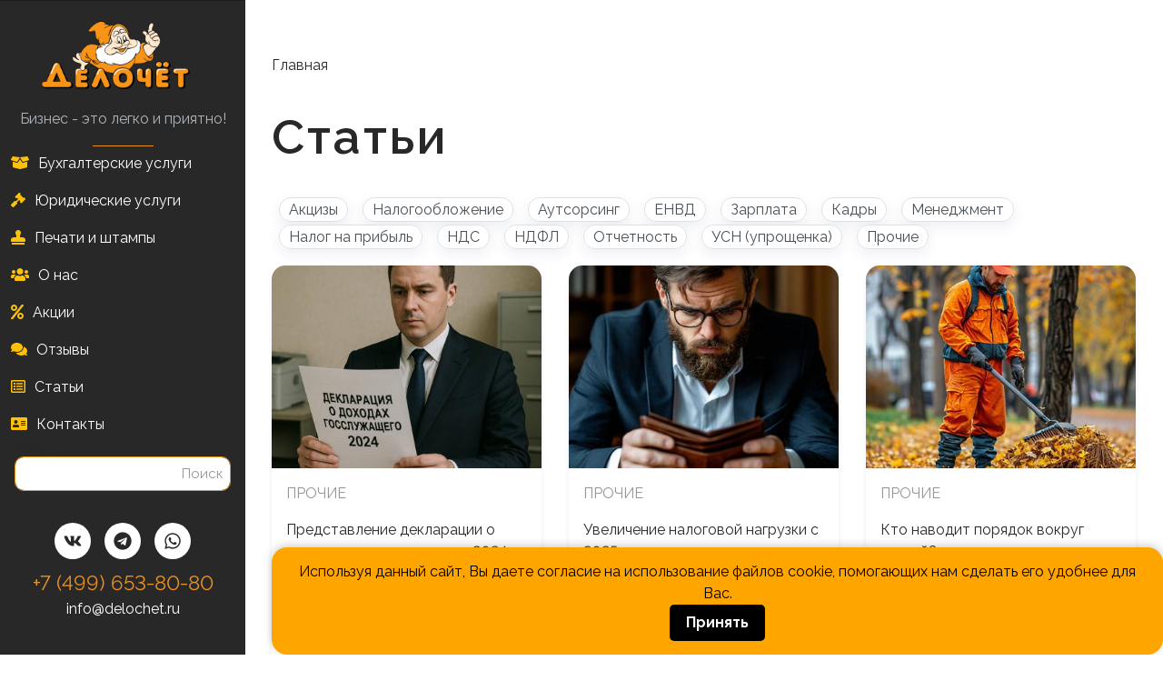

--- FILE ---
content_type: text/html; charset=UTF-8
request_url: https://nalogoffnet.ru/articles?tag=28
body_size: 13383
content:
<!DOCTYPE html>
<html lang="ru" dir="ltr" prefix="content: http://purl.org/rss/1.0/modules/content/  dc: http://purl.org/dc/terms/  foaf: http://xmlns.com/foaf/0.1/  og: http://ogp.me/ns#  rdfs: http://www.w3.org/2000/01/rdf-schema#  schema: http://schema.org/  sioc: http://rdfs.org/sioc/ns#  sioct: http://rdfs.org/sioc/types#  skos: http://www.w3.org/2004/02/skos/core#  xsd: http://www.w3.org/2001/XMLSchema# ">
  <head>
    <meta charset="utf-8" />
<link rel="canonical" href="http://nalogoffnet.ru/articles" />
<meta name="Generator" content="Drupal 9 (https://www.drupal.org)" />
<meta name="MobileOptimized" content="width" />
<meta name="HandheldFriendly" content="true" />
<meta name="viewport" content="width=device-width, initial-scale=1.0" />
<link rel="icon" href="/favicon.ico" type="image/vnd.microsoft.icon" />

    <title>Статьи | Компания Делочёт</title>
    <link rel="stylesheet" media="all" href="/sites/default/files/css/css_y9AgQs1HzGCL-txk7h25wbgEoqyn7gVQvlfXAZjUEHM.css" />
<link rel="stylesheet" media="all" href="https://cdn.jsdelivr.net/npm/@fancyapps/ui@4.0/dist/fancybox.css" />
<link rel="stylesheet" media="all" href="//cdn.jsdelivr.net/npm/slick-carousel@1.8.1/slick/slick.css" />
<link rel="stylesheet" media="all" href="/sites/default/files/css/css_GSVArlCcBNKxwtKvvDg8WLUyUxqfazPLSyJtOa_LKyE.css" />

    <script src="https://use.fontawesome.com/releases/v5.13.1/js/all.js" defer crossorigin="anonymous"></script>
<script src="https://use.fontawesome.com/releases/v5.13.1/js/v4-shims.js" defer crossorigin="anonymous"></script>


  </head>
  <body>
        <a href="#main-content" class="visually-hidden focusable">
      Перейти к основному содержанию
    </a>
    
      <div class="dialog-off-canvas-main-canvas" data-off-canvas-main-canvas>
    <nav class="navbar navbar-expand-lg navbar-dark fixed-top  bg-dark">
    <button
            class="navbar-toggler"
            type="button"
            data-toggle="collapse"
            data-target="#navbarCollapse"
            aria-controls="navbarCollapse"
            aria-expanded="false"
            aria-label="Toggle navigation"
    >
        <span class="navbar-toggler-icon"></span>
    </button>

    <div class="site-navigation collapse navbar-collapse" id="navbarCollapse">

                                      
  <div class="block block--sitebranding">

  
    

    
  <a href="/" class="navbar-brand d-flex align-items-center " aria-label="">
            <img src="/themes/custom/nalogoff/logo.svg" width="250" height="auto" alt="Компания Делочёт logo" class="mr-2" />

        
  </a>

  Бизнес - это легко и приятно!

  </div>


                          
<div id="block-id-osnovnyessylki">

  <div class="block block--osnovnyessylki">

  
    

      
<ul id="superfish-primary-links" class="menu sf-menu sf-primary-links sf-vertical sf-style-none">
  
<li id="primary-links-menu-link-contentc893af20-711b-45da-9677-3a2ca69d78b6" class="sf-depth-1 sf-no-children"><a href="/prices/buhgalterskie-uslugi-ceny" class="sf-depth-1"><i class="fas fa-box-open" aria-hidden="true"></i><span class="link-text">Бухгалтерские услуги</span></a></li><li id="primary-links-menu-link-content030d8f3f-1549-44b3-9dc8-f9b9bf3cdb2b" class="sf-depth-1 sf-no-children"><a href="/prices/yuridicheskie-uslugi" class="sf-depth-1"><i class="fas fa-gavel" aria-hidden="true"></i><span class="link-text">Юридические услуги</span></a></li><li id="primary-links-menu-link-content7926a422-2647-4f03-bc62-a3b1d2f9339c" class="sf-depth-1 sf-no-children"><a href="/prices/izgotovlenie-pechatey" class="sf-depth-1"><i class="fas fa-stamp" aria-hidden="true"></i><span class="link-text">Печати и штампы</span></a></li><li id="primary-links-menu-link-content65ebee06-aeb4-4c7e-9de8-58d797136956" class="sf-depth-1 sf-no-children"><a href="/about" class="sf-depth-1"><i class="fas fa-users" aria-hidden="true"></i><span class="link-text">О нас</span></a></li><li id="primary-links-menu-link-contentafa10e6e-8f90-4f29-ab96-0ca8b7d46cf4" class="sf-depth-1 sf-no-children"><a href="/akcii" class="sf-depth-1"><i class="fa fa-percent" aria-hidden="true"></i><span class="link-text">Акции</span></a></li><li id="primary-links-menu-link-contentec5ef17f-be36-41a3-9510-5277d79ac292" class="sf-depth-1 sf-no-children"><a href="/#paragraph-id--141" class="sf-depth-1"><i class="fa fa-comments " aria-hidden="true"></i><span class="link-text">Отзывы</span></a></li><li id="primary-links-menu-link-content2dac00ad-7b4d-40f3-9a4b-3d333c28c86a" class="active-trail sf-depth-1 menuparent"><a href="/articles" class="is-active sf-depth-1 menuparent"><i class="far fa-list-alt" aria-hidden="true"></i><span class="link-text">Статьи</span></a><ul><li id="primary-links-menu-link-content2290a0d6-3a39-4036-a0e4-705beb9864f6" class="sf-depth-2 sf-no-children"><a href="/articles/category/menedzhment" class="sf-depth-2">Менеджмент</a></li><li id="primary-links-menu-link-contente7d95473-728d-43c8-bc77-c5da812c2103" class="sf-depth-2 sf-no-children"><a href="/articles/category/otchetnost" class="sf-depth-2">Отчетность</a></li><li id="primary-links-menu-link-contentf1e6820f-ae4b-42ab-9c02-e1c5a208eec3" class="sf-depth-2 sf-no-children"><a href="/articles/category/usn-uproshchenka" class="sf-depth-2">УСН (упрощенка)</a></li><li id="primary-links-menu-link-contentd6694167-7cd5-4fd8-aa8e-d2355e4e465a" class="sf-depth-2 sf-no-children"><a href="/articles/category/nalog-na-pribyl" class="sf-depth-2">Налог на прибыль</a></li><li id="primary-links-menu-link-content057eb1bf-ed9e-4d52-9b25-1ba958073210" class="sf-depth-2 sf-no-children"><a href="/articles/category/zarplata" class="sf-depth-2">Зарплата</a></li><li id="primary-links-menu-link-content43ce139f-532e-49f6-b372-3947c88bd81c" class="sf-depth-2 sf-no-children"><a href="/articles?tag=25" class="sf-depth-2">Акцизы</a></li><li id="primary-links-menu-link-content9e14de05-95c0-4796-9ea9-79ac8dbb1ed1" class="sf-depth-2 sf-no-children"><a href="/articles?tag=27" class="sf-depth-2">Налогообложение</a></li><li id="primary-links-menu-link-contentf9cb40dc-b4bd-4447-be8d-7d58bb93c7d7" class="sf-depth-2 sf-no-children"><a href="/articles?tag=22" class="sf-depth-2">Аутсорсинг</a></li><li id="primary-links-menu-link-content7b24b114-2e85-4d7b-b9bd-dae38f991a09" class="sf-depth-2 sf-no-children"><a href="/articles?tag=26" class="sf-depth-2">ЕНВД</a></li><li id="primary-links-menu-link-content222f067a-0266-4592-93d0-84d6707e2bc3" class="sf-depth-2 sf-no-children"><a href="/articles?tag=21" class="sf-depth-2">Кадры</a></li><li id="primary-links-menu-link-contenta9f56b86-6d2c-45fe-ad2f-5ccebaa9ce39" class="sf-depth-2 sf-no-children"><a href="/articles?tag=24" class="sf-depth-2">НДС</a></li><li id="primary-links-menu-link-content9ee0c2f1-fbee-4aaa-8bc1-bc41f95f9756" class="sf-depth-2 sf-no-children"><a href="/articles?tag=23" class="sf-depth-2">НДФЛ</a></li><li id="primary-links-menu-link-content9ea65755-ea37-46c6-a089-04efb0bbbae1" class="sf-depth-2 sf-no-children"><a href="/articles?tag=28" class="sf-depth-2">Прочие</a></li></ul></li><li id="primary-links-menu-link-content288896eb-7db3-402c-8d66-4d37f217518a" class="sf-depth-1 sf-no-children"><a href="/kontakty" class="sf-depth-1"><i class="fas fa-address-card" aria-hidden="true"></i><span class="link-text">Контакты</span></a></li>
</ul>

  
  </div>
</div>

<div id="block-id-raskrytayaformasearch-contentpage-1">

  <div class="views-exposed-form block block--raskrytayaformasearch-contentpage-1" data-drupal-selector="views-exposed-form-search-content-page-1">

  
    

      <form action="/search/content" method="get" id="views-exposed-form-search-content-page-1" accept-charset="UTF-8">
  <div class="js-form-item form-item js-form-type-textfield form-item-keys js-form-item-keys form-group">
      <label for="edit-keys">Поиск</label>
          
<input data-drupal-selector="edit-keys" type="text" id="edit-keys" name="keys" value="" size="30" maxlength="128" class="form-control" />

        </div>
<div data-drupal-selector="edit-actions" class="form-actions js-form-wrapper form-wrapper" id="edit-actions--2">  <input data-drupal-selector="edit-submit-search-content" type="submit" id="edit-submit-search-content" value="Поиск" class="button js-form-submit form-submit btn btn-primary" />


</div>


</form>

  
  </div>
</div>

<div id="block-id-socialmedialinks-2">

  <div class="block-social-media-links block block--socialmedialinks-2">

  
    

      

<ul class="social-media-links--platforms platforms inline horizontal">
      <li>
      <a class="social-media-link-icon--vkontakte" href="https://vk.com/delochet" target="_blank"  >
        <span class='fab fa-vk fa-2x'></span>
      </a>

          </li>
      <li>
      <a class="social-media-link-icon--telegram" href="https://telegram.me/Bukhgalteriya" target="_blank"  >
        <span class='fab fa-telegram fa-2x'></span>
      </a>

          </li>
      <li>
      <a class="social-media-link-icon--whatsapp" href="https://api.whatsapp.com/send?phone=79295747738" target="_blank"  >
        <span class='fab fa-whatsapp fa-2x'></span>
      </a>

          </li>
  </ul>

  
  </div>
</div>

<div id="block-id-menucontactblock">

  <div class="block block--menucontactblock">

  
    

      <a class="menu-phone" href="tel:+74996538080">+7 (499) 653-80-80</a><p class="menu-email"><a class="menu-email" href="mailto:info@delochet.ru">info@delochet.ru</a></p>

  
  </div>
</div>

<div id="block-id-politikakonfidencialnosti">

  <div class="block block--basic block--politikakonfidencialnosti">

  
    

      
            <div class="basic__body"><p><a href="/politika">Политика конфиденциальности</a></p></div>
      
  
  </div>
</div>


                
    </div>
</nav>

<main class="content-wrapper pb-5">

    <div class="block block--sitebranding">
        <!--<a href="/" class="navbar-brand d-flex align-items-center" aria-label="">-->
            <img src="/themes/custom/nalogoff/logo.svg" width="250" height="auto" alt="Компания Делочёт logo"
                 class="mr-2">
        <!--</a>-->
        Бизнес - это легко и приятно!
    </div>
                    <div class="container-fluid">
                        <div class="page pt-5"
                            <header class="page__header mb-3">
                    <div class="container">
                          
<div id="block-id-breadcrumbs">

  <div class="block block--breadcrumbs">

  
    

        <nav aria-label="breadcrumb" class="">
    <ol class="breadcrumb">
              <li class="breadcrumb-item ">
                      <a href="/">Главная</a>
                  </li>
          </ol>
  </nav>

  
  </div>
</div>


                    </div>
                </header>
                                        <div class="page__content">
                    <div class="container">
                          <div data-drupal-messages-fallback class="hidden"></div>
<div id="block-id-pagetitle">

  <div class="block block--pagetitle">

  
    

      
  <h1 class="display-4">Статьи</h1>


  
  </div>
</div>

<div id="block-id-mainpagecontent">

  <div class="block block--mainpagecontent">

  
    

      <div class="views-element-container"><div class="js-view-dom-id-75299146572c2b62e285b2285df6bb43fed12d37225c26d919fcf8b011c574bb">
  
  
  

  
  <form class="views-exposed-form bef-exposed-form" data-bef-auto-submit-full-form="" data-bef-auto-submit="" data-bef-auto-submit-delay="500" data-drupal-selector="views-exposed-form-poleznye-stati-i-novosti-page-1" action="/articles" method="get" id="views-exposed-form-poleznye-stati-i-novosti-page-1" accept-charset="UTF-8">
  <div class="js-form-item form-item js-form-type-select form-item-tag js-form-item-tag form-group">
      
        <input type="hidden" name="tag" value="28" />
<div data-drupal-selector="edit-tag" id="edit-tag" name="tag" class="form-select bef-links">
                    <ul><li><a href="/articles?tag=All" id="edit-tag-all" name="tag[All]" class="bef-link">- Любой -</a>                      <li><a href="/articles?tag=25" id="edit-tag-25" name="tag[25]" class="bef-link">Акцизы</a>                      <li><a href="/articles?tag=27" id="edit-tag-27" name="tag[27]" class="bef-link">Налогообложение</a>                      <li><a href="/articles?tag=22" id="edit-tag-22" name="tag[22]" class="bef-link">Аутсорсинг</a>                      <li><a href="/articles?tag=26" id="edit-tag-26" name="tag[26]" class="bef-link">ЕНВД</a>                      <li><a href="/articles?tag=16" id="edit-tag-16" name="tag[16]" class="bef-link">Зарплата</a>                      <li><a href="/articles?tag=21" id="edit-tag-21" name="tag[21]" class="bef-link">Кадры</a>                      <li><a href="/articles?tag=18" id="edit-tag-18" name="tag[18]" class="bef-link">Менеджмент</a>                      <li><a href="/articles?tag=20" id="edit-tag-20" name="tag[20]" class="bef-link">Налог на прибыль</a>                      <li><a href="/articles?tag=24" id="edit-tag-24" name="tag[24]" class="bef-link">НДС</a>                      <li><a href="/articles?tag=23" id="edit-tag-23" name="tag[23]" class="bef-link">НДФЛ</a>                      <li><a href="/articles?tag=19" id="edit-tag-19" name="tag[19]" class="bef-link">Отчетность</a>                      <li><a href="/articles?tag=17" id="edit-tag-17" name="tag[17]" class="bef-link">УСН (упрощенка)</a>                      <li><a href="/articles" id="edit-tag-28" name="tag[28]" class="bef-link bef-link--selected">Прочие</a></li></ul>      </div>

        </div>
<div data-drupal-selector="edit-actions" class="form-actions js-form-wrapper form-wrapper" id="edit-actions">  <input data-bef-auto-submit-click="" class="js-hide button js-form-submit form-submit btn btn-primary" data-drupal-selector="edit-submit-poleznye-stati-i-novosti" type="submit" id="edit-submit-poleznye-stati-i-novosti" value="Применить" />


</div>


</form>

  

  <div id="views-bootstrap-poleznye-stati-i-novosti-page-1"  class="grid views-view-grid">
  <div class="row">
          <div  class="col-12 col-sm-12 col-md col-lg-4 col-xl-4">
        <div class="views-field views-field-nothing"><span class="field-content"><div class="article-teaser">
<div class="views-field-field-image-first">  <a href="/articles/predstavlenie-deklaracii-o-dokhodakh-gossluzhaschego-za-2024-god" hreflang="ru">
<img loading="lazy" src="/sites/default/files/styles/fix_400x300/public/image/5454058903835897773.jpg?itok=mdF4472H" width="400" height="300" alt="Представление декларации о доходах госслужащего за 2024 год" title="Представление декларации о доходах госслужащего за 2024 год" typeof="Image" class="img-fluid" />

</a>
 </div>
<div class="views-field-field-tegi-statey">Прочие </div>
<div class="views-field-title"><a href="/articles/predstavlenie-deklaracii-o-dokhodakh-gossluzhaschego-za-2024-god" hreflang="ru">Представление декларации о доходах госслужащего за 2024 год</a> </div>
<div class="views-field-body">На основании Трудового кодекса и Закона № 273-ФЗ на отдельных госслужащих распространяется требование о необходимости подачи справки о доходах на себя, супруга (супругу) и несовершеннолетних членов своей семьи.
</div>
<div class="views-field-view-node"><a href="/articles/predstavlenie-deklaracii-o-dokhodakh-gossluzhaschego-za-2024-god" hreflang="ru">Подробнее</a> </div>
</div></span></div>
      </div>
          <div  class="col-12 col-sm-12 col-md col-lg-4 col-xl-4">
        <div class="views-field views-field-nothing"><span class="field-content"><div class="article-teaser">
<div class="views-field-field-image-first">  <a href="/articles/uvelichenie-nalogovoy-nagruzki-s-2025-goda" hreflang="ru">
<img loading="lazy" src="/sites/default/files/styles/fix_400x300/public/image/card_0_0.jpg?itok=NcGymQ5k" width="400" height="300" alt="Увеличение налоговой нагрузки с 2025 года" typeof="Image" class="img-fluid" />

</a>
 </div>
<div class="views-field-field-tegi-statey">Прочие </div>
<div class="views-field-title"><a href="/articles/uvelichenie-nalogovoy-nagruzki-s-2025-goda" hreflang="ru">Увеличение налоговой нагрузки с 2025 года</a> </div>
<div class="views-field-body">С начала этого года произошло увеличение налоговой нагрузки на предпринимателей, что вызвало значительное беспокойство в бизнес-сообществе. Изменения, связанные с налогообложением, могут оказать серьезное влияние на различные сферы бизнеса и общую экономическую ситуацию в стране.
</div>
<div class="views-field-view-node"><a href="/articles/uvelichenie-nalogovoy-nagruzki-s-2025-goda" hreflang="ru">Подробнее</a> </div>
</div></span></div>
      </div>
          <div  class="col-12 col-sm-12 col-md col-lg-4 col-xl-4">
        <div class="views-field views-field-nothing"><span class="field-content"><div class="article-teaser">
<div class="views-field-field-image-first">  <a href="/articles/kto-navodit-poryadok-vokrug-zdaniy" hreflang="ru">
<img loading="lazy" src="/sites/default/files/styles/fix_400x300/public/image/88ba6154-d8d8-46d9-8b5c-0e571ec3346d.jpg?itok=nzJZyET5" width="400" height="300" alt="" typeof="Image" class="img-fluid" />

</a>
 </div>
<div class="views-field-field-tegi-statey">Прочие </div>
<div class="views-field-title"><a href="/articles/kto-navodit-poryadok-vokrug-zdaniy" hreflang="ru">Кто наводит порядок вокруг зданий?</a> </div>
<div class="views-field-body">В течение года мы ежедневно сталкиваемся с городскими коммунальными службами, которые чистят дороги и тротуары. У нас порой возникает ощущение, что обязанность по уборке города – это целиком и полностью обязанность этих организаций.
</div>
<div class="views-field-view-node"><a href="/articles/kto-navodit-poryadok-vokrug-zdaniy" hreflang="ru">Подробнее</a> </div>
</div></span></div>
      </div>
          <div  class="col-12 col-sm-12 col-md col-lg-4 col-xl-4">
        <div class="views-field views-field-nothing"><span class="field-content"><div class="article-teaser">
<div class="views-field-field-image-first">  <a href="/articles/pozhelaniya-finansovogo-uspekha-i-prognozy-na-2025-god" hreflang="ru">
<img loading="lazy" src="/sites/default/files/styles/fix_400x300/public/image/finance_uspex.jpg?itok=Uy1XuMCI" width="400" height="300" alt="Пожелания финансового успеха и прогнозы на 2025 год" title="Пожелания финансового успеха и прогнозы на 2025 год" typeof="Image" class="img-fluid" />

</a>
 </div>
<div class="views-field-field-tegi-statey">Прочие </div>
<div class="views-field-title"><a href="/articles/pozhelaniya-finansovogo-uspekha-i-prognozy-na-2025-god" hreflang="ru">Пожелания финансового успеха и прогнозы на 2025 год</a> </div>
<div class="views-field-body">С наступлением нового 2025 года мы хотим выразить Вам наши искренние пожелания финансового успеха и стабильности. В этот период перемен и возможностей мы готовы поддержать Вас и ваших бизнес-партнеров на каждом этапе вашего финансового пути.
</div>
<div class="views-field-view-node"><a href="/articles/pozhelaniya-finansovogo-uspekha-i-prognozy-na-2025-god" hreflang="ru">Подробнее</a> </div>
</div></span></div>
      </div>
          <div  class="col-12 col-sm-12 col-md col-lg-4 col-xl-4">
        <div class="views-field views-field-nothing"><span class="field-content"><div class="article-teaser">
<div class="views-field-field-image-first">  <a href="/articles/izmenenie-klyuchevoy-stavki-cb" hreflang="ru">
<img loading="lazy" src="/sites/default/files/styles/fix_400x300/public/image/ImportedPhoto_1734963459559.jpg?itok=-CiDtcuh" width="400" height="300" alt="Изменение ключевой ставки ЦБ" title="Изменение ключевой ставки ЦБ" typeof="Image" class="img-fluid" />

</a>
 </div>
<div class="views-field-field-tegi-statey">Прочие </div>
<div class="views-field-title"><a href="/articles/izmenenie-klyuchevoy-stavki-cb" hreflang="ru">Изменение ключевой ставки ЦБ</a> </div>
<div class="views-field-body">Ключевая ставка – один из важнейших инструментов ЦБ, позволяющий контролировать курс национальной валюты и оказывать влияние на экономическую ситуацию в стране в целом.
</div>
<div class="views-field-view-node"><a href="/articles/izmenenie-klyuchevoy-stavki-cb" hreflang="ru">Подробнее</a> </div>
</div></span></div>
      </div>
          <div  class="col-12 col-sm-12 col-md col-lg-4 col-xl-4">
        <div class="views-field views-field-nothing"><span class="field-content"><div class="article-teaser">
<div class="views-field-field-image-first">  <a href="/articles/pochemu-vazhno-znat-svoi-prava" hreflang="ru">
<img loading="lazy" src="/sites/default/files/styles/fix_400x300/public/image/photo_2024-08-15_13-19-12.jpg?itok=SiLORI_A" width="400" height="300" alt="Почему важно знать свои права" title="Почему важно знать свои права" typeof="Image" class="img-fluid" />

</a>
 </div>
<div class="views-field-field-tegi-statey">Прочие </div>
<div class="views-field-title"><a href="/articles/pochemu-vazhno-znat-svoi-prava" hreflang="ru">Почему важно знать свои права</a> </div>
<div class="views-field-body">В современном мире, переполненном информацией и различными законами, легко запутаться и не знать, какие права у вас есть. Но знание своих прав – это не просто формальность, это мощный инструмент, который защищает вас от несправедливости и позволяет отстаивать свои интересы.
Вот несколько причин, почему важно знать свои права:</div>
<div class="views-field-view-node"><a href="/articles/pochemu-vazhno-znat-svoi-prava" hreflang="ru">Подробнее</a> </div>
</div></span></div>
      </div>
      </div>
</div>

    
  
  <nav class="" role="navigation" aria-labelledby="pagination-heading">
    <h4 id="pagination-heading" class="visually-hidden">Нумерация страниц</h4>
    <ul class="pagination pager__items js-pager__items  justify-content-center">
                                                        <li class="page-item pager__item is-active active">
                                          <a href="?tag=28&amp;page=0" title="Текущая страница" class="page-link">
            <span class="visually-hidden">
              Текущая страница
            </span>1</a>
        </li>
              <li class="page-item pager__item">
                                          <a href="?tag=28&amp;page=1" title="Go to page 2" class="page-link">
            <span class="visually-hidden">
              Page
            </span>2</a>
        </li>
              <li class="page-item pager__item">
                                          <a href="?tag=28&amp;page=2" title="Go to page 3" class="page-link">
            <span class="visually-hidden">
              Page
            </span>3</a>
        </li>
              <li class="page-item pager__item">
                                          <a href="?tag=28&amp;page=3" title="Go to page 4" class="page-link">
            <span class="visually-hidden">
              Page
            </span>4</a>
        </li>
              <li class="page-item pager__item">
                                          <a href="?tag=28&amp;page=4" title="Go to page 5" class="page-link">
            <span class="visually-hidden">
              Page
            </span>5</a>
        </li>
              <li class="page-item pager__item">
                                          <a href="?tag=28&amp;page=5" title="Go to page 6" class="page-link">
            <span class="visually-hidden">
              Page
            </span>6</a>
        </li>
              <li class="page-item pager__item">
                                          <a href="?tag=28&amp;page=6" title="Go to page 7" class="page-link">
            <span class="visually-hidden">
              Page
            </span>7</a>
        </li>
              <li class="page-item pager__item">
                                          <a href="?tag=28&amp;page=7" title="Go to page 8" class="page-link">
            <span class="visually-hidden">
              Page
            </span>8</a>
        </li>
              <li class="page-item pager__item">
                                          <a href="?tag=28&amp;page=8" title="Go to page 9" class="page-link">
            <span class="visually-hidden">
              Page
            </span>9</a>
        </li>
      

      
                    <li class="page-item pager__item pager__item--ellipsis disabled" role="presentation"><span class="page-link">&hellip;</span></li>
                          <li class="page-item pager__item pager__item--next">
          <a href="?tag=28&amp;page=1" title="На следующую страницу" rel="next" class="page-link">
            <span class="visually-hidden">Следующая страница</span>
            <span aria-hidden="true"> ›</span>
          </a>
        </li>
                          <li class="page-item pager__item pager__item--last">
          <a href="?tag=28&amp;page=60" title="На последнюю страницу" class="page-link">
            <span class="visually-hidden">Последняя страница</span>
            <span aria-hidden="true">» </span>
          </a>
        </li>
          </ul>
  </nav>


  
  

  
  
</div>
</div>

  
  </div>
</div>


                    </div>
                </div>
                                        <footer class="page__footer">
                    <div class="container">
                        <div class="d-flex justify-content-md-between align-items-md-center">
                              
<div id="block-id-cookie">

  <div class="block block--basic block--cookie">

  
    

      
            <div class="basic__body"><style>
<!--/*--><![CDATA[/* ><!--*/

#cookie-banner {
position: fixed;
    bottom: 0;
border-radius: 17px;
    background-color: orange;
    color: black;
    padding: 15px 20px;
    text-align: center;
    z-index: 9999;
    font-size: 16px;
    display: flex;
    justify-content: center;
    align-items: center;
    gap: 15px;
    flex-wrap: wrap;
    box-shadow: 0 -2px 10px rgba(0, 0, 0, 0.2);
  }
 #cookie-banner button {
    padding: 8px 18px;
    background-color: black;
    color: white;
    border: none;
    border-radius: 5px;
    font-weight: bold;
    cursor: pointer;
    transition: background 0.3s ease;
  }

  #cookie-banner button:hover {
    background-color: #333;
  }

/*--><!]]>*/
</style><div id="cookie-banner"><span>Используя данный сайт, Вы даете согласие на использование файлов cookie, помогающих нам сделать его удобнее для Вас.</span><br /><button id="accept-cookies-btn" onclick="acceptCookies()">Принять</button>
</div>
<script>
<!--//--><![CDATA[// ><!--

  // Функция для установки cookie
  function setCookie(name, value, days) {
    let expires = "";
    if (days) {
      const date = new Date();
      date.setTime(date.getTime() + (days*24*60*60*1000));
      expires = "; expires=" + date.toUTCString();
    }
    document.cookie = name + "=" + (value || "") + expires + "; path=/";
  }

  // Проверяем, есть ли уже cookie с согласием
  function getCookie(name) {
    const nameEQ = name + "=";
    const ca = document.cookie.split(';');
    for(let i=0; i < ca.length; i++) {
      let c = ca[i];
      while (c.charAt(0)==' ') c = c.substring(1,c.length);
      if (c.indexOf(nameEQ) == 0) return c.substring(nameEQ.length,c.length);
    }
    return null;
  }

  // Скрыть баннер, если кука уже есть
  if (getCookie("cookie_consent") === "accepted") {
    document.getElementById('cookie-banner').style.display = 'none';
  }

  // Навесить обработчик на кнопку
  document.getElementById('accept-cookies-btn').addEventListener('click', function() {
    setCookie("cookie_consent", "accepted", 365); // срок 365 дней
    document.getElementById('cookie-banner').style.display = 'none';
  });

//--><!]]>
</script></div>
      
  
  </div>
</div>

<div id="block-id-block">

  <div class="block block--basic block--block">

  
    

      
            <div class="basic__body"><p><like-box header="true" href="http://www.facebook.com/pages/%D0%94%D0%B5%D0%BB%D0%BE%D1%87%D0%B5%D1%82/363282857079168?ref=hl" show_faces="true" stream="false" width="200"></like-box></p>
</div>
      
  
  </div>
</div>

<div id="block-id-block-1">

  <div class="block block--basic block--block-1">

  
    

      
            <div class="basic__body"></div>
      
  
  </div>
</div>

<div id="block-id-test">

  <div class="block block--basic block--test">

  
    

      
  
  </div>
</div>


                        </div>
                    </div>
                </footer>
                    </div>
    </div>
</main>

<footer class="footer">
    <div class="container">
        <div class="text-center">
            <span></span>
        </div>
    </div>
    <div class="container">
        <div class="row">
            <div class="col-md-4">  
<div id="block-id-foterleft-2">

  <div class="block block--basic block--foterleft-2">

  
    

      
            <div class="basic__body"><p>Понедельник - Пятница c 10:00 до 19:00<br />
г. Москва, ул.Ткацкая, д.5, стр.2, офис 2-200/1</p>
<!--<script>window.onload = function(){var widget_be1a7fd0 = document.createElement('script');widget_be1a7fd0.src='//dc-m.ru/api-widget?userID=538&widgetID=be1a7fd0';document.head.appendChild(widget_be1a7fd0)};</script>--><!-- dc-m.ru widgets--><script>
<!--//--><![CDATA[// ><!--
window.onload = function(){var widget_a1013dae = document.createElement('script');widget_a1013dae.src='//dc-m.ru/api-widget?userID=1999&widgetID=a1013dae';document.head.appendChild(widget_a1013dae)};
//--><!]]>
</script><!-- dc-m.ru widgets END--></div>
      
  
  </div>
</div>

<div id="block-id-testroistat.com">

  <div class="block block--basic block--testroistatcom">

  
    

      
  
  </div>
</div>

</div>
            <div class="col-md-4">  
<div id="block-id-footercenter-2">

  <div class="block block--basic block--footercenter-2">

  
    

      
            <div class="basic__body"><p>+7 (499) 653-80-80<br />
info@delochet.ru</p>
</div>
      
  
  </div>
</div>

</div>
            <div class="col-md-4">  
<div id="block-id-socialmedialinks-3">

  <div class="block-social-media-links block block--socialmedialinks-3">

  
    

      

<ul class="social-media-links--platforms platforms inline horizontal">
      <li>
      <a class="social-media-link-icon--vkontakte" href="https://vk.com/delochet" target="_blank"  >
        <span class='fab fa-vk fa-fw'></span>
      </a>

          </li>
      <li>
      <a class="social-media-link-icon--telegram" href="https://telegram.me/Bukhgalteriya" target="_blank"  >
        <span class='fab fa-telegram fa-fw'></span>
      </a>

          </li>
      <li>
      <a class="social-media-link-icon--whatsapp" href="https://api.whatsapp.com/send?phone=79295747738" target="_blank"  >
        <span class='fab fa-whatsapp fa-fw'></span>
      </a>

          </li>
  </ul>

  
  </div>
</div>

<div id="block-id-podval-2">

  <div class="block block--basic block--podval-2">

  
    

      
            <div class="basic__body"><p>Делочёт (ООО "Налоговая консультация"). ©2009 - 2025</p>
<!-- Yandex.Metrika counter --><script type="text/javascript">
<!--//--><![CDATA[// ><!--

   (function(m,e,t,r,i,k,a){m[i]=m[i]||function(){(m[i].a=m[i].a||[]).push(arguments)};
   m[i].l=1*new Date();k=e.createElement(t),a=e.getElementsByTagName(t)[0],k.async=1,k.src=r,a.parentNode.insertBefore(k,a)})
   (window, document, "script", "https://mc.yandex.ru/metrika/tag.js", "ym");

   ym(88880020, "init", {
        clickmap:true,
        trackLinks:true,
        accurateTrackBounce:true,
        webvisor:true
   });

//--><!]]>
</script><p></p><noscript>
<div><img src="https://mc.yandex.ru/watch/88880020" style="position:absolute; left:-9999px;" alt="" /></div>
<p></p></noscript>
<!-- /Yandex.Metrika counter --></div>
      
  
  </div>
</div>

</div>
            <div class="col-md-4 developer">
                                    <div class="site-footer__support">
                        <a href="#" onclick="window.location.href='https://www.astoni.ru/'" rel="nofollow" target="_blank">Поддержка сайта</a>
                        <a href="#" onclick="window.location.href='https://www.cool-reklama.ru/'" rel="nofollow" target="_blank">
                            <img src="/themes/custom/nalogoff/assets/images/astoni.png" alt="astoni-logo">
                        </a>
                    </div>
                            </div>
            <div class="col-md-4 footer-qr">
                <a href="https://t.me/delochetbukhgalter">
                    <img width="80px" src="[data-uri]"/>
                </a>
                <div>
                    <a href="https://t.me/delochetbukhgalter">Читайте нас в Телеграм</a>
                    <p>Самое важное для предпринимателей:<br>статьи, новости, инструкции.</p>
                </div>
            </div>
        </div>
    </div>
</footer>
<div class="float-socials">
    <div class="float-socials__btn">
        <div class="float-socials__anim"></div>
        <div class="float-socials__btn-icon">
            <img src="/themes/custom/nalogoff/images/mail-filled.svg" alt="">
        </div>
        <div class="float-socials__btn-text">Контакты</div>
    </div>
    <div class="float-socials__dropdown">
        <ul class="float-socials__list">
            <li class="float-socials__item">
                <a href="https://t.me/Bukhgalteriya" class="float-socials__contact" target="_blank">
          <span class="icon">
            <img src="/themes/custom/nalogoff/images/telegram.svg" alt="Telegram">
          </span>
                    <span>Telegram</span>
                </a>
            </li>
            <li class="float-socials__item">
                <a href="https://wa.me/79295747738" class="float-socials__contact" target="_blank">
          <span class="icon">
            <img src="/themes/custom/nalogoff/images/whatsapp.svg" alt="whatsapp">
          </span>
                    <span>WhatsApp</span>
                </a>
            </li>
            <li class="float-socials__item">
                <a href="mailto:info@delochet.ru" class="float-socials__contact">
          <span class="icon">
            <img src="/themes/custom/nalogoff/images/mail-open-filled.svg" alt="email">
          </span>
                    <span>info@delochet.ru</span>
                </a>
            </li>
        </ul>
    </div>
</div>


  </div>

    

    <script src="https://cdnjs.cloudflare.com/ajax/libs/imask/6.4.3/imask.min.js" integrity="sha512-yJ3vm1HmQtcgeMtbUYCp7PuTLyjU+ffCnVNTuE1Uccv1BmkoaJIXt1EjBVGnscjCILc62hTJJJ2rJJBTcw8RjQ==" crossorigin="anonymous" referrerpolicy="no-referrer"></script>
    <script type="application/json" data-drupal-selector="drupal-settings-json">{"path":{"baseUrl":"\/","scriptPath":null,"pathPrefix":"","currentPath":"articles","currentPathIsAdmin":false,"isFront":false,"currentLanguage":"ru","currentQuery":{"tag":"28"}},"pluralDelimiter":"\u0003","suppressDeprecationErrors":true,"ajaxPageState":{"libraries":"better_exposed_filters\/auto_submit,better_exposed_filters\/general,bootstrap4_modal\/bs4_modal.dialog.ajax,fontawesome\/fontawesome.svg,fontawesome\/fontawesome.svg.shim,nalogoff\/fancybox,nalogoff\/slick,nalogoff\/style,radix\/bootstrap,radix\/style,social_media_links\/social_media_links.theme,superfish\/superfish,superfish\/superfish_hoverintent,superfish\/superfish_supersubs,superfish\/superfish_supposition,superfish\/superfish_touchscreen,system\/base,views\/views.module","theme":"nalogoff","theme_token":null},"ajaxTrustedUrl":{"\/articles":true,"\/search\/content":true},"superfish":{"superfish-primary-links":{"id":"superfish-primary-links","sf":{"animation":{"opacity":"show","height":"show"},"speed":"fast","autoArrows":false,"dropShadows":false},"plugins":{"touchscreen":{"mode":"window_width"},"supposition":true,"supersubs":{"minWidth":"18","maxWidth":"18"}}}},"user":{"uid":0,"permissionsHash":"1d8626f08b2419361dcca046e402684a3e0de07406cb12030690f21d23c35dcb"}}</script>
<script src="/sites/default/files/js/js_oKPNux4MQpfmPnftDoJPCLQPgCBuP1hSqMUaNSHd_4o.js"></script>
<script src="https://cdn.jsdelivr.net/npm/@fancyapps/ui@4.0/dist/fancybox.umd.js"></script>
<script src="//cdn.jsdelivr.net/npm/slick-carousel@1.8.1/slick/slick.min.js"></script>
<script src="/sites/default/files/js/js_-cK66brUodsBZFKkic4uVPW_fUzo0bIDj_jQCoONPAA.js"></script>

  </body>
</html>


--- FILE ---
content_type: image/svg+xml
request_url: https://nalogoffnet.ru/themes/custom/nalogoff/logo.svg
body_size: 311892
content:
<?xml version="1.0" encoding="UTF-8" standalone="no"?>
<!DOCTYPE svg PUBLIC "-//W3C//DTD SVG 1.1//EN" "http://www.w3.org/Graphics/SVG/1.1/DTD/svg11.dtd">
<svg version="1.1" id="Layer_1" xmlns="http://www.w3.org/2000/svg" xmlns:xlink="http://www.w3.org/1999/xlink" x="0px" y="0px" width="920px" height="420px" viewBox="0 0 920 420" enable-background="new 0 0 920 420" xml:space="preserve">  <image id="image0" width="920" height="420" x="0" y="0"
    xlink:href="[data-uri]
AAB6JgAAgIQAAPoAAACA6AAAdTAAAOpgAAA6mAAAF3CculE8AAAABmJLR0QA/wD/AP+gvaeTAAAA
CXBIWXMAAC4jAAAuIwF4pT92AACAAElEQVR42uzdd5xdRfn48c/MnHLL9k3vISEJhEAgFOm9hd57
FyyAYgFERBRRRKoo7YdKkSJI74TeW+g1vfdk622nzMzvj7uJoAkahe8SmDevQ2Cze/fMvbN3z3Oe
mecBx3Ecx3Ecx3Ecx3Ecx3Ecx3Ecx3Ecx3Ecx3Ecx3Ecx3Ecx3Ecx3Ecx3Ecx3Ecx3Ecx3Ecx3Ec
x3Ecx3Ecx3Ecx3Ecx3Ecx3Ecx3Ecx3Ecx3Ecx3Ecx3Ecx3Ecx3Ecx3Ecx3Ecx3Ecx3Ecx3Ecx3Ec
x3Ecx3Ecx3Ecx3Ecx3Ecx3H+G6K7T8BxHMf5/Nx00029Jk+ePHLmzJnZZcuWkaYpUkoAjDHU1dUx
ePDgdODAgdOGDBkye7/99rPdfc6O4ziO43x1uADTcRxnDfP7a27y7r7jlpqP351Y27tH02AR1Gyy
aPGiPu3tLWvFUWVLY0Vf0fXuboXAShDWggFrQAoF0mu1Jn25R13uowH9+i6OrXxrXqE8efS66yx9
ccIjxe4eo+M4juM4juM4jvMFOuKIo3r16z3ggFxQe2U2U/uKp8LJnvTaAj9jPa/GQs4ic1aowEol
q4dUVkplhSesCLGEWBlgwzCwCs96KmOln7V4fkFlslO8bHgfiu/vMn7LDS+85OdBd4/ZcRzHcZw1
i8tgOo7jfAn97fHbxJ133J1/8uGnm3o25jedNXvuXlFJ7yis7C8MZAJLLgMZX5LxFX18GFwPjXU+
jfUZamt8sqGikGgWtkUsbqmwtF3SVlC0F6EtqVBINLHIYFDYuExGaKQKMUpSjouVbE3wxJBBQ68q
tLW/fPoPT2//3g9/5JbTOo7jOI7zmVyA6TiO8yVz0kknDbn/8fv3LbRXxpfa1fCMkf0C2xr2bk5Z
Z2iOtXrVsu7gPEPrY/rnUhprfEIp8aVEYlBopEgRaIyRWC2RUqFlSMUoOkoRC4owqw0+mB3zxtRO
PpgXsahDYfGoyeVoLXdCAElS6cxn/NeaGnv8Ye2Rox566qmn0u5+fhzHcRzH+fJyAabjOM6XwI47
7ugXi8UBM2bMOGLx4sUnBSIcWOt59K+psMlwjz0278VGw3M0qzLZuAy+RusESwhkiISP9j20sQgU
UiqwAmljJDGWBGsTrEhAaAIZ4qcKY3wivwdTOjI8+OosJry2hOmLNWUNnWmAxpCvgThKKrlc3Z92
3nnniwYOHDj3sssuM939nDmO4ziO8+XjAkzHcZxudMLh++WefvHVTRYsLhySxHZnZUtDh/VXasdR
GbZbO8N6w3P0rU0I0hgbBxh8DBYpqxV7lPIQKKxJkCRgACFBKLCQkmKkRQqFQIIFgSC1AoTBNzHC
puCFpCpgcUEwbanHHa908MBb7SzsNAhhsaRYLagJ6t9s6t/7l+tsut6Dj95+pwsyHcdxHMf5FBdg
Oo7jdINN1h/lNfXss8lzr7zy47IWe2R1HI5u8Dh8637sv2VIY6YTaSDvBegoQWNJPIG0oL7At+40
EERpRNZrZNKCkN/cNokHp/qUVZ6MiqDSAYK5g9YeflKQqX/0/Xdec/syHcdxHMdZwQWYjuM4/4fO
/P4vm++679a9lrTMPahQTrfoIYKG7UfnGb+Vx+bDYgbnQlRJUNYaEQo8KxDGYqUgFRZWEWB+VpS3
Om/0FRSBsmSiVqzM0KYGcsfExdwwYRHvLDToQJDBQ1eixdnmnuf1GDrshkkTX3JtTRzHcRzHAVyA
6TiO83/mqKMO2vyvt931W0zN1hlTFDuOVvzkwAGMretEJJogaCBWHuVshUBaggpYbfCkxAqBwWKt
Ra4qwFzZO7pdvTd6ZQVCCFI/Q4ImjlqprRHMXlbLT66bzZ1TFSif0BbJ+n6nl2s4b8NxYy9//PHH
XfEfx3Ecx3FQ3X0CjuM4X3Xf+MY31lna2XHG2+9M+l3fDOvsvaEnzj+kBz/YqYmBWQ2BIsgoEAKB
xTMxyhiEkdUHkBJrq9sd5SrCRfEZx+rQviUWESRFAgGhylEqZ6lTKbt8YyjWJExZ1Eks88QVHeo0
3nTJsqW5c889950nnnii3N3PteM4a4YHH3xQjRs3rnePHj0GFYvFnpVKpeeAAQN6jhw5snHPPfdM
33jjjai7z9FxnP+Oy2A6juN8Qc4555zslVdeeVhbW9uv6z2v59bDAvW9vXuwxSCDSspEvo9UCpkm
RInG8+oJhI+igEWTGolQsppRTFMkAikl1n6B2x5Thedn0MJSSosolRB6KTapwRedlAK48vEafnFv
RBwKRLIEHek0k8lceuedd5675557Vrr7eXcc58vt2GOPXeuxxx47bdGiRQcCdcYYpJQYY/B93xpj
5kgpH95qq63+dvTRR79x3HHHub3ejrMGcQGm4zjO5+yXPzkruOCSS74RZuu+b0rt4zccKjMn7tSD
HYaH9Kz1MZUOPCkAn1hrpPzyvBVb23UuIqW68FaCVRjj4Xkp1hYopk3c9EKBy55pZ34BAir4sVqS
a+p36je22frv99xzi6su6zjOp5xwwomZe+65d+typXxQFMV7WWv7CDTZbEA2DBBSkFpNqRBBGuB5
PsW4oy1Xm7lXyvD3Pzvrpx/85MzTk+4eh+M4/96X56rGcRznK2D7cRsNfP2DeT+OgtpjemTn1/5o
j0Z5/AZZ8jZBh1nQJayO8TwP8DHaIMSXKR6TgOgKME31/62HpxJM5OHJerToIKmp5e6XIn51z1Qm
d1qCbGC9SvrmkQd9c/9rb752dnePwnGcL48xYzZYZ9q0KWcLwd7GmLyXVuRuu27PLjvvwLBhQ6mr
yWGsxgjF3NlzeOnFl/n73ffTVoqpJJgkpbVXz94Xf/fb37nyF7/8WWd3j8dxnM/mAkzHcZzPwb5H
frfuhQkP7dHe1vrj+qA8dtf1Qvn9XRvZsLfCAGliENZg0Xi+h0WQpgIpQH6JAkyLACGAFIQFKwGF
FRVKaYqfrUeXO/BljMr34Il3Lefe1sLbSyUEnfSpyf/1p2f/5FunnnaW24/pOF9z5//6d02XXXbx
YZVy8Qc6iYc1Ndaxz97jOe34fRg4aDCZXAZTLiM8hREWoRXWt3jK0rKswG33TuCGm+7hrQ+m4Cmv
JZvJndnWvuxP3T0ux3E+mwswHcdx/kejx23Tf+oHH5wr05bDNh4c1px52DDG9ZlLXewTiIGksozy
CmAERliMBa0NnvSQQmD5EgWYVnRVpF2+RFZUM5gxSN9S0WUC0YBKPRKzCFFT5sWZgzn9jg7eWLQY
IXQ0csD6h3485d17u3ss3eGGG/8UzJo1a+133313yPvvv8/SZWUkvrDW9qwUSz10nJQyQbjYqFLJ
DyU9evZkrbWGt2+x1Vbv/+yn57R19/k7zufl9NNPH3jFFVf90ffFzmkcZYcP7sWVf7iIsWPWpSZr
EWmCjiKUVBBmMGmK9DyMThAmwQgPIzO0dJT5+fmXcuNNd2KQ89cdvcF+77735mvdPT7HcVbNBZiO
4zj/pf0OPiz//HMTdmpd2nHWwJzceL8Na9W3d8/TvyYmknmy2uIpQ1QpIIOQAEWKRZsUT0g8CwaL
EbK7h/IJXefyz3swRYE09CkWfUrlCtIXtFtFKcmgTYZ3ZxkuvH0Kc2OfjMo/ftQhR5547V+umNXd
o/mi3HrrrWLChAkNzz33XL98Pr9BkkbrLlmypEdLS+sYIcSGQtisEJKcZwkEBJ5H4HlIII0TKkYS
G0ucpMTWkhoxG6FebWyom9vc3LSgUCi8ppSas/vuu7ftscce7fvtt5/u7jE7zn9qzz33XPfJJ5+8
0CTpnkpYvrHJGP58zWUM6NeAjUtYJBJQng/aksYJSkoiGxN6OXSs8TIBcVoEXyO8Jr77vbP4292P
ESW8uP5G4/Z687WXW7t7nI7jrJwLMB3Hcf4L6w0b1WdmS/GsckfL0VsNUw1nju/D1qMsMm7HkwEY
gbWghUUKi6CrgI4QQFcvS2uxWPgSBZgCjzgpoTKGoqjnpY/KvDG9xPSlioXLDB2llHJSQduESHvE
qYdCkAktywpQ0JrUpFHG8x5urA3v2GSzbywbO27z4qhR63980GEHtnT3+P5Xt/797twjjz+96b33
37VTXGzZwRg9WJR1szEmbK6RjO4Xsm4fj6E9Qwb0qqNfXUqoEnzPq+67tZAmCVoHRIlgaWfE7GVl
piwsMmtZxKSlgvntxhZS2S78sNWTsk1J88Lm39juiRNOOvGZww/Zv6O7nwPH+Sz3P3B3/UEHHXZb
asxOUgh/07HrcN0ffsvQfk2oQIHWeEJhjUEIgRASawzVvd9U/7TV90kwIA1JApPnzefwo05j1vzW
ROMdUSy2/L27x+o4zsq5ANNxHGc1nPzdE7MPTnh2q4Wzl/y8h1/c/MDNQ/Xt8X3p63VAEpLN1WDT
NTcGMEmCH0jioJ6n3i7x+3sWMqmUI5YCY4ugdTVGpusCUEpSa9EatJakWpHioaVfvWjUKZgIz2dO
rx5NL/bo0fyekOKVJa0tUzYat9myB+++p9TdY/53zj/zB/7fbr+nl5fNj58+c8Y3K+XSpoEQNOdz
DKrPsvGGNWw5wjK8h2JIc0BtGENahCQiTTMY6/3LY6ZSg7AopUAEpDJDKgI6OkvMXVzk3dkxL06J
eWNWwpKCpDOJSWU6rV+PAX9Jhbp7i223nnH3zX91fQKdL5W99ton99RTT1ykrflumqT0aq7j/jtu
YOyowZi4E+n5xAayYlWXnyu/2WaBijb87PxL+f01fzP52sbrDjv8kNOuvfZq1xbJcb6EXIDpOI7z
H9pjr90aX3j25dOjUvnE0YPDHqft0sy+oz0ylcWkmXoIQtJKCU+olX79GvGGKwOwKcamRNZjWcnQ
knZidYgyIaKrF6ewAms0WpfQwqAJSSKf1paIxctKzOwUzGq3TJ7XydQl0GbAqgCPHGAKBPECKfX7
cTl9erP1tvx45512+vD8i8+d90UM6dxzz+2zaNGitZYsWRLMnTuXOI7p1asXQ4YMiYcMGTLjrLPO
WrCqr91z/E5jnn9h4hGVst47Ed7QgGJm7NCAPcfVse0QzbpNmhrPolQWEFidggWtQowKsSZC2JV0
VvBy1eyNjpA6RhoN1mBVPdaANjGJ77PMekxb2M7rH1henRrx3JRy0qJzc/0wfbp3bzth3332eP6P
v79jfndPG8f505/+4p1++pnfrFRKV6RR5Pfr3Yt7b/s9o0cOh7SMlwkxcYzwQ6RevRXfSaIhDHj0
mVfZ75DvkK9tembzLTY97LHHHl3Y3eN2HOdfrRHXO47jON3pntuvlSeddW7/zqX6p3VResyOI+Ls
tw/szYa9NPmkSCTq6CCkRrYTkpKacKWPsya84aY2QaoEZSUkGZQNsComVimpFVhrEQYkFizVQhwo
kAqhfKxSWAQZW8RDsqgYMmmJ4L05Ea+9v4h35wrmlSWFWEA+wMRtWFIwZmljTdMdI0aMuH7x4sUf
TJ8+fbWr0P785z/377jjjtyMGTOyAwYMWLetrW2ztra2Day12wkhepuuJXlSVrMkxhistYv79+//
t+bm5hubm5s/fuqpp0rjxo3zc17NoJaWxd/7YOqMQ4N80CtnOxjbP+QH2zbxjeEhTfUdICK0qqFk
8thUo2yKL0BJhbFQSTQ+4K0kW6MTA1YglIeQEiGqz22nKZLNSHImwZYrCJXFihribIGiDZk0N8/f
npzH81MiZnZKOpPsgqHDh92y9rDeN/fpl/v4xj/d5bKaTrdYa60RGy5csPC2SqU4sjEX8Mufncl3
Tj6IuHUZmWwOG0XgBxgDajXfDK3wSD147+MZbLLV/mTzNc+PHbvBoS+++KK7ueI4X0JrwvWO4zhO
t7nk9+fVX/CrS48odJS+2y+Uo47bYaA6cSePJrkUrTNESiM9i0wFns4hBFjW3Gt8aQGZEKmERASk
NgCRkLOS0HhYa7HWYqxFCMHyXyPCpEhpEdKCNVTjJwVIpPCQUhJVEmanHcwpBbz8uuXpN0q83yJp
tx4QI0kQQiwEHho3btwfX3755bf/k3M+8cQT6yZMmLDNkiVL9lNKjSyXyz3TNB2glMpJKTHmH1V6
bdd5Lw/orK0uU5VSzs/n8y+MGzfuxXfffbffkpZ0D2ui9XoGFXZd1+fI7Xqw4QBBrSexQmK0QBEg
PYEx7QgbIGwIJkZYjRIWKSAWBrOS37SerACGxHokCIQUKGHx0gC0RAsLvkIEgkQn6DQgS0pgiiTW
Y2opz1MzKjz1ZidPTyzYNJDzRDa4e8+9dr3mtpvv+ai755Hz9dPQ0OOSjs6OU62O/SP224WLf/1T
Gup8PD9Axwm+72O1RXoemFVlMFe+RFZrS+IbXn9vEtvvdBTZmprnR44ceegbb7zhAkzH+RJyAabj
OM4q7L/3fjUvvPHWT5csKp42Kl/J/vzwHuyyYTsNSYa0rDF5j1T0xOtYRhiUSYMMhQRycg1+a7Uh
qY5BlAhFBhWHkEpS32J9sFJiAV1tZoIRGoNFGINE4lFdPiusxdgUIw3aN6QywUhDTaGeIAbqIpb5
IXe9Vebah5by0dwUP5Ons9hJNp+lXIw6Bw1Y6yRak7/PLs761NXoyWeepf5+63XZdYaP6v/h+5P2
Xbp02b7W2k19T0mEJNW62l8UMFqjlMD3PYyFJE2xutp+xUpFLpuhUCzgBz7WWILAJ0k0GR/G9DGc
OX4oO4+pIRMtoaQFQZCiTUykNFrFSK3Ipn2QRBgVYYVEW4s1KQhQNkDyySXT1eeNNAQ8UB5CGKSN
UbqC9hISIUnJY7XCS1Ky0lSDdmXp8EEEkmwlJhulLPIbeW9ZL357y8e8OT+mvdKxePDAgeesN2L4
vaec/u0lu+16iO3uKeV89R1+8BHr3fb3Ox5XvujjGcMTD/6FzceOQGRqqRQLhH5AVC6TzWXR5RLK
D1bxSJ9+77TLZ6/wSETE3Y88wRHHnU2upub5zTbb7NAnn3zSBZiO8yW0Bl8FOY7jfHE2/sbg3nOm
6192LCscseNor+ZXBzQysndCMYqo8QNkEmOl979/o68ZIysYm8WkWaRuI1MfMqctx8NvtHHFfZ1M
swJDRCYSCJVdomrVT5v69PvLzA/fNz/4/g9rnnnisc1nz5mzdyWRm5Tj0tqgmwQKIQxCeDT7kr51
KUP7eAzqlaVnLdTXCvJIgnyOJaUSaYck6hQsNhXmdng8//FSFicWmfjUkmdAk+WE7fLsPraOQT0k
tryE0PcxNkSnKXI1iv5au/yTDWBB2Oqftlo9cznRtYzW2lXFgyuutLsOVa1Ia8tYT1GIanh+Sszf
Xm3nmUnFKJHZSWFWXfeD44+65ezfXu7aOThfmB//+Me111x73V/LxeI+PoaTTzyaC355Opgi/ir2
o/Mf9P5d/rNgrUX4hkQH/OJ3/4+L//Bnauvqntx77z0Pv+GGmxZ39/gdx/lXLsB0HMf5J0MH9h2w
dOmiP6ax3efATZv49UED6J9bRhIVELV9KLWVyAiD8Nxb6KqsKkyKqKADRcZvQnUYgjTGekVKvuUj
RnDEL9+npb03JppGp0wROcqHHHz4HW+8Natl6sezN07LLVtmZVFqLyQxHjXA8AbYZIRg4zEhW60d
MrDeIyc80EDFgFaQz9Ky7CPqetZgoixBU0KhzfLH5xo57/ZpJNle5OKUvYd3cuaRTQzpl4MERFwh
I8CiSa1F4CNQ//F4P/0XywPM5ZkZ0dWVYXXn0fLAVFCikfoajS1NA6GJsqO4+5ml/PKRBcxeYtPG
TO1fBgwYeM6bU953F+LOF6KpqemgltaOO5QwrD24H2+89BQZlWB1GbXKr/r3ifVPBZgypa0kOO7k
s7jv0WdNNpu7/Nprr/rJ0Ucfm/zbB3Ic5/+cuzpyHMf5pEaxQVCsO2+AMLt9a7dMcOgOWfrnBMQd
RMZHyxxepPF9hWb1KiF+nXTFT//CSwKs6UDniqCzyKQR7StIy/iZmJfm1fDjm5fy+rwI31r8VGFk
QiIsyksINKzVu5bNBkg2GgSj16pjeC+PHkGKtCll66GFwBcaYVMsFisksYloCAeSdqTI2k7eLxgu
ujXmocntdJYEw/MB39y9jsO2EfSwGkOKMQZfZJE2INEJwq8WCar26PvPxruqjKT4RFD577OXKz7z
E9+kmgn1dYrWhtgPwfMQOiJLyrRCHde/0MKtrxXSBS3i3Xy27qpNN9/kvscmPLS0u+eG89UxZsyY
ftOnT/9LqZzsmg8Fp59yAmedcQoiKSEVSPPfr9D+ZIAZpRFT57Vz5PGn8d7Hs+K+ffvsO3/B3Ee6
e/yO46ycW9/lOI4DPHDfLdkDD/7mEUm7vGhwz7j+7P37i6M3FtionY5KBiNqERhqlUDmfMqdBbxM
+L9/46+ylVxbliVUZANZ24eMjlGyjApL2EyORYV67n5pJqWyIYgT/HxI2SZYHdMA7DyqgQO3rmez
dRVNYQtSW4RV2DREW4UMFXmviNYJNgarM1hRjxS1ZOtaiVpm4QcJ78zz+M7vO3gnbSKyzQzPL+Dy
b9Ww0yhB51Kw9U2YqI1ASYxWaAtekMXYFGuSVSccV3Ytbc0n/m75F1YbygtRvXi2//yFK/0GkhW9
Rz/xzWLPJwx8VNGgSymiJkeriOgXtHPeQbVsPcbzLrjPbPTiJHXtO6+9cPgR++1w2i33PPVed08N
56th2bJlW5TL5c09L0PP5jp233VbdLGFIBMSRykZ31/FV65e4JnJN/Leey8ze+4CLHy05557v/D/
rruqu4fvOM4quAym4zhfe6eccsqwm26585eiXNh/XI84+5ODBrL1uimiUkLYLNqCVh4+CWlUQgZ5
hPIROu7uU1/jCK+MTgVS5/BkTGsKz07xeOCdIq98UGRRRdBmISea6F/byjcGCLYa3YMt1/cZ2lAi
KwRJOUMq8liRIEUBQYwwCnQGI3yEAClShNBYYUiMxWiFzHk8M8Vw9i0tvLNAUVMXsUtfn3OPHs7I
+ml4JkfJ5vH8doTxMVoiZQJSY7VF4CHE6t2XFcJ2/aaVXdfUEpAI0bUnk09nalbJqq7As1piqbrc
FoRVJCbG+BaURMYWYRTSy0BcQvkwpwC3vl7mhudSZrVUZg9da8jlW2+99Z/+8pe/dHb3fHDWbI2N
jTd2dHQcbYziwL2255pLz6Uxa7EWjBfi2VVdZq7eHkytsnzre2dxy12PkqtrPqOtdfFF3T12x3FW
zQWYjuN8rZ3xhzNHXHnuZX8VLXLjnTYR8pxDBzImG6EqhjQnSEyMl3pYRFdiyWKtWJ6E+tqzZJEq
RaRtEPt4fi1WFLE2xaoMRSEwKiAvPGyhgDIeKh8wL1Lc/VqZqx5dwMyKJlY+tmTI2JTNBwUcs30D
O63TQWMmQMpaBLa6cbGrvYj4ZDKv68XouhwlCBSFqA2CHCLOUGMDKmErT3zYwA+vmc/cTITsyHDg
WJ9zD6+lb40Ck2It1dcWi8Qiqgtsq21Nul7tkg2pqVXEHfPx4wA/0wxJJ60yJRs2EJY9iEqIugTC
DtIUSjpkScVnTkvKrIWdlGKDQGINWCyhL+lVl6N/z3oG1cTUeCClQkqFkgFxqvG8ZegkJaIB5ddD
pUxoyyiZoIHUeqRIrBAEvgJj8ITAJClRlBD26MvEjxdx2o2LeK2oyrVh7rIdN9v+N/c+fH+xu+eQ
s2b6+c9/3nzBBRe8qbUe5BvDZZf9jGMPH09Gg7EeCLH6/S59Q1qRCAMqo7FoEqNYvESwyVbbsqS9
Mv/o47457obr/7Swu8fvOM6quesjx3G+lg47ZW/57guTt5z+wZyLpSlvesjWPfnWDvVsMCjBL5Qw
cY44A9pWCIzbTbBKGqTSGGVJTQ5tsihVwYgU31jCNMXGmtTz6fQ93l+Y8tgbBR58t8KUJaCtpdkT
DOsZ8o21c+w6TrBe/4jmXI4oaUboEr4o/cenozxDZ8GQzzei0gIq8FlYiZjwjuS8m+Yxy5dI43Ho
6JBfHaXoGXpYm/mXx5HWrPQXpDJljAnAq8cECZWkFc9myaosOi0yLykwuUPwxqwMH8zMMHe+ZN7i
dhZ3FCkbQyoEQoI1AqxEKq+a07QpysbUepK+TXkG9/IZ2BAxqk/CyEF5hjTk6J33qVUp1pTRUlJS
ASJVBJ5ECo01KVIojAbhCaKoTDYIsRbKGghzzG0v88d7Orj9Xd1ZDu2dzbZ42W033vbR1vseknb3
VHLWLAMHDvz+3LlzLxdCUOsLnn/2HkYObSYQPiZVIKo3alaHlgk2DVBCYWwJIwwq28CZP72UP1xz
Pdna/M1tHcWjunvsjuN8NhdgOo7ztbTbHpttPeGJt6/NJ40jT9wxI0/dTTAwLKMpYZIMQtYhPIOx
EcKuRl+KrxlPGFIdUxE+MqhFIfFsGZH66KiCFxaJglpenh7wl0cW8syULMtSQaJayGvDLqN7ceS2
AZsNLtKc8fFklkqUomyCT4KWHkasfB/XyncqBsReOzKtIVvyMDWt/G1Gjp/9ZS6L/RoqLYaTdshz
0UG1BEsLmIyP6Sp1WS22848iOiuSpJYV+yRt2I/O0mIyopUMtSi/B2XaeWOx4s6n5vHCu4IlUQPL
4iLK76AxE9KrsQcjRw1n6LCB9OpVT0NDDb70kUJhEZTLFRYsWMCcOXOYvLCF+YtamTt3AZVigi89
As+nNkxYp5di9zH1bL9ujnUH+CgRYY2l1NlBEFgyNTWYKEXbAIKQNI5R1qAEaAGJtlgp8Ui48TnD
2Y+2m460snjMiJEX/uCEM//fMd8//j+P5J2vtSuuuCL/ve997wUp5VghBJtvMJLHn7wLW1xCNshg
IgvKIoVarcfVIkV23fBJkk7wA6bOWMx2ux9GoVju7NNvwAkzZs/+e3eP33Gcz+YCTMdxvlZO+NbB
4XOvv7339PfnXtxXeIOO287jlL1qqZeaxADKA+shU41vI4QEzepdJH2dGGERwqu27rAR1pRRVuJZ
xRKR5/nZcMNzi3jmnYhinCUbGIY2l9ltRJYDNq9n7FCJZ1K0STHWYlKFpwICz0enEdpaWMVF6sp+
gRlrSLXC8zoxnuTFSc2ceuMMJnfmCLwSB41W/PaIRvrYTqLccKzuxDNR9fEE/1Jg558DzNiL8RLI
+/W0lmNemm34+6sVnng7oj0RZOo81h01mO233JjtNh3HsDFDaehZT8YPsEkKqUF5QfXxdArWIpVC
SI/UgkoVhY4ScxYtYtbixXw8eSqvvP4mkycvYt78xbR1LKV3XrPhIMUO6/Zgq2HtDO/fg7yqo9JZ
wAtTrF8kqXjUZBvAWEwSV/eCSsD4lGQJrGDChzX86G8LWVjR7WsPHvjHY449/uIzzzyzrbvnlPPl
N2bMmF0mT578aJIkwhjDVReczTdPOgSRFPAIwQqsSFb75pwWKZIQqw1WaRI8fnvhNfzysj/ZXDZ8
ctSokce++dY787p7/I7jfDYXYDqO87Vx+umne3f9/Y7jZy+Y/Yta6ff9xR69OHFngy60IPKDIa0A
HtYkKJHiCQVWYFZzmdfXSYJBEaISjfRTTL6W+cUaXvhgPjc/tog3FkpKNCPLSxk3SHPYlvVsuX7I
4D6aIKrBr9SBWEqLF4HI0pDkUVqgRUwprCAt+GY1AvxAQMGDQPPEojLf+2MbC6JaqFTYfmCJm08f
TD5O0fkMhWQBNaIBtaq2Iyv5FanLKZmmBp6c0sEfH1jKc1MlHUIxuKfliP3Hc9AhBzJoUD+yGYUV
FpnmUcaDNKpuFfVDiC22q7qmTMoInWKRGD8g9SOENKA10hgUECUJHZ2SBQtbefSlV7n9vgd4+633
yQWCPqFl3d4hh+xey04b1pOrxIhKDdlMDDqiWIrJZvMYm5KmFTJBxJK0N2EYExZb+HjpcE67fRqv
zC5UgjBz189+9rMfn3XWWW5/m7NKt912m3/88cf/Jk3TH6VpKrLZLK89dhtrD++HJIEYlB9ibAUl
g9V6bIvGWr9aXVmlTJq+kKOP/xFvTpqVDhk86NjvfPubt575k5+6N2TH+ZJzAabjOF8LJx5zQv65
iS8eO2XKzF8MyNLjjN3rOWIHD1GKCL1mhC3gC4PVEiMMwlMkRmG0xZNfn+uZT1Yy/WSvRm0tQshq
LtfaalZPVINv2RWgtaYeL8623PDkHJ75OCTy6qiTBdbvH3HU1o3sNqaZnqEmiSMsGjxNWScIlScv
svhphUiW0TJFGh8/CbAKrPzXipMWAdYghUAbEJ6H0SlJnKWudjHvL67jBzcWeWpOK4GFbQZJLv52
HesEdUS2hnY5k96iJ6QWo9KudiHV4jrW2mrRH6Gq+ySxIC0xgumFHvxlwlxue72ddp1hyKBGjtpj
Ww4+/FAGDxmMbxJsuYz0Q1IkaWrwFEgRAwnCFyTGklgPJSS+tIiuAkMoD5PI6tJZITBdLU6MtRgT
kwsFVkjSQszEt6Zz098e4cmJrzN34QLqojLbDMly9M4D2HhESi5dRG1NE7EOQVusjRAZAUGI6ViA
9HqSpJpsTcLrUxv5wS2zeWeJToNs9o7tt9jiZ/c+9PCM7p6LzpfTvvvs3fvJJ5+6o1yJtpFSstbg
gbw04TZq6n1EHEFkUUGAJUau5uoPYw1Wetg0JUJzyx0Pc/pPf0chZsKpPzjtkN9f8ru27h6/4zj/
ngswHcf5yvvRGac2/unaG88yqf5Oz5ypOXXnfpy4VQ6RzMf4NWRVQFLqRHj+//7N1nCrCjCRFqFj
pAxItEVKDyQYLUlFwiPvF7nhmQovzYzpSKG3n2fH9WvYf5uAcf3LNEsIyIKwWPHvWxT8O6mGTOiT
VMrgZ4iMJaMsQhv8bMAR/28eD72bktoa+jcUueqoRjYanCXveQgdo9NKtRO09bBG4AU+FkgSA9YS
mhKxX0OFkHzSTlDfmyseW8j/e67AjEVlevdq5lsnHc+Rh+1NzzpBIBVytVqYfHK/5yet/LnRWqN8
H6N19avDkKizk/mLSzz23HNcds1fmDtrGXUkbDI8zwk7NbL72J7IztkIGxCpDKgy1kqk8BDGQGoQ
SmAlTGpr5rw7J/PQB2ksw7qnf//bn538rVNOm/aFTzhnjdOnR+Nay9o67ki0GKc8xU6bbcCjj91C
3N6OZywCA0qgrcZbzbY+JkmwnsRaSySy7LrP0bz4+odLNtlkw71ff/31V7p77I7j/GfcxiLHcb7S
Djx016Y773vw51EkvtufUv68fQZx2CaKmqAFazVl7YFV+FK4hbBUg0ohxCf2InYtFk0NUirKJsaG
ilgIOispby9J+eUtLVz0qGFyh09tBnZdL8svD2jgu9vWsEFPqE0soZfD+mW0TRD871V5pdVIJYmt
RUiLSAtkfEOiNBc9V+G6CSW0rgPbwbkHhozfsJ5ACmySIADl+SuakQRhiEk10hoUFk8JRFBLag3a
s8yo1HLa1R9y9bM+ic2y8zYbcM11l7L3HtuSVZowzCONXc1btqt3f1cIgZDV/WzWWoQxeJkMjfU5
Nt5oPQ474jA8GfL+zIW8N7+De15pZ2HJMqCfpLnBQMUQ2kasiQk8UNaA1UilkMqjOdPCTiN68t6M
iprcqoc/MuGRLb592IGvvf7uB4u++FnnrEmMtiPTJD1aZbINJonZZouN2WevnUjjCAXVlkKy2jpI
spoF0jyJSTUqX88DDz/JH665idr6xkenT596aXeP23Gc/5wLMB3H+co69dQT+995+4OXlwriyF5B
nL3g6N7sNrpEVpTR2hDbAKky+GiqvR3cog4E1YvDrv9eHnTHCKTv4UlIqOP9BTmuenAxv3uojVcW
+jRkQ47d2ueCIzUnbNKDEU0Cm7ZjUx8vayinS0nSLErmqhmO/5EnLaVKRFhbR1Rqo6Y2TxR7PPx2
yg/v6ETJkATBSVtl+MGOtaAtQifVAUkBSKRVaCxKStAGCQgpiZOYKJXkwjoee7WdU29cyDMLm1ln
RDOX/OrHfP/kE+nZHOKJCoGw6IpGeR58kbcohMBqjZASKSU6TbFpSqwjPCUITMxWm6zP3nvugsVn
yuTZvDi5gyc/LJLYHBsMaSbwWrACkjhBoPF9RWIMqYFAGPxAs8HIHsyZvZRJS4Pe705Z2Ktvz+an
OzrbXXVZZ4W11lrr4JaW1v0MSgkSdt9pC3bYZnN0kqKEQNhqgGmxqx1gGh3h5WpYtKTAKT/4CQuW
tJb69Ot/eWtry9vdPW7Hcf5zLsB0HOcr6dAD91/7lr/deWVg6/Yfmkv8Xx6VZb/NQKaSWGXRMoeS
ASqNkSapLhV0uwaq7D8WcIquf0I/QZeKLKw0c8Mzrfzo+um8MCdHvQo59hu1XHhsPYeNa2egV48w
kkT52DCkLApEaRZP9CETpEAEn0PbF52m+PlaKklC3gdrMrzb2sA5d7WiiylLKzHbjor40wlrkUsU
0oInLMr3sIA11YBSBR6Fzk7CIAThUawkBPUNaJvj/Fsnc96jhlZTz5ajm7jtxl+x4dh1qW2sQ+oY
kaQIPwNCsJICtP9GNcj95DPNPxqj/Otndz24TlOEECjPQyqFlw2JKjGeBT9MaK5X7Lrt1owdtxmv
vPAMi9oMj75TZuKcdsasnaNXfQ1W+FgMFouxAiE9JDmWxjGDGypsPqCRKQuEnLqsc7gVSXnokKGv
Ll26VHfTbHS+ZHr1aD60paVtC2NBKc0+e2zDNzbeCJ0mKCER1qzIYIrVztQnpCLg4Sde5Krr/mYz
+fwbQ4YOuWTe3Hlt3T1ux3H+c665m+M4Xznf+9731nvk4UeulDrYGa+Ns47qyQEjGlAdWYxQBEbj
6ZQgqeCbhFRK4tXcK/RVZa1dcXzSomKGG95S7HvlXM57pITI+Xx/J8Ftp/XiZ/tmWLe+gFfpQaxr
SXyJMAXCqEyeDKEso8RiiFJIPp/7mtIPKMYpSoJIEozXxO3PL2by4naWJgkDmkK+v20PfBZTCSIk
MVhJmmpMV4ZFCANopBRI4RFVNJm6HkxbUOLk62dx2WseNGT5+Y8P5uG/X0O/niNBeKSVDqTxkDKP
jQ1WGMQX/NtUpyl0BZbLXxtrLTYqEqoMMqglER7lNCbVCTttMoQJj/yV448/kPq8zysfFDjqjy08
MHEZhdSDTJ7IWIIgQCKAdnpKi9DNDOrrccURIbuNzAZxpfKjGTNmnDd+/PimL3aEzpqis9AJQiKk
xFqQSnbNSbFiif0/v3/8xyR0tnXw8MOPYcCEYfbuI444Yk53j9lxnNXjMpiO43ylfP/oo3rfdNet
f23X4Xb9vEhde7jPPuPytJQ78XN1UInxpEQKi5UCKxVSiGqlUAfCiA4JMRkyFJCB5eVZMSfftpQb
X5LIYsyBG1iu/PYQDtkoS2+/SOBZBAorDUImKEy1wbqQXXk6CSisFJ/bbc0OUUujnE+SZtG1AS++
nfLjO+eRSE0l6s/BWxY4aacM5SUZcnmBVRatuvaFWYFCIKVEGolWmnKSUKN8Wipw1J/n8/DHmmwo
ueZ3P+OEow9CJzFeqPCMxUN1XUhXl9RWK2X+N/PHruRYOSnlP/KcXdnM6v97CCzCpiir8EUGJSBV
oE2ZvfbemebagGdefou5rYa7J/pkaxM2GlCgRmcomxqsL4AI7QdoXcGPO2nMBowZmufpKcsynUJu
Ond2oWaPvfZ96aMP34n+r6ai8+VUX1O/e6lS3kxrTaAsR+y/NyNGDMITEmnoWgEhsWLVC2StUAgh
AVld0WAFWEElauPDxQUuv/omOjuL0dGHH3rOr87/9fzuHrPjOKvHZTAdx/nKqB3gN175t7/+Kimw
5chshfOPXItdNhqMLHfQnM+StC8hdInKz2SLdfTQNfTQnbQUG7nk4SzH/DlhWWdPTtqmkRt+VMtv
jqxl7fqUSmyIZffcp6wnojWFXEYycx6c8+AMyloRJ7Be0zK+tdNwbEXT2JDDJBGptmAMwoLsKmJk
rCUSHn5aSz6f4aH5BXa5aCrvzxRsut5QHrjjz4zfYydMVCKTz2O0Rso149emFJL62gaStnZOOP5o
7rz1OjYfN5Js2Mkl93Rw2t8003UtNcISVpbix4ZQBwhCyOQo6g6GDvC56puDGZPJ+cVK5zHPPvXY
sd09LufLwJKmKXStdOjo6EDKf9yiE0Jg/93KWGurR9fjgcUaQ6amkXdef4uFCxbRs2ePx7bbbrv3
unu0juOsvjXjN6XjOM6/sdba/YJym/m2zPc9rNYU+ekejRy4vkUV5mGNQCeQ9cPV3hP0dSMzho7K
TCp5y8uLAt78eBE/3L7EhO95/Ho8bDZEkslICu2tZJJWMv4XuzXPsiK58alDGoH2IU5ibnq+zKsL
DVJYsIqfH742G9S1EPq1pKaC0gZPVftOQrWvpDYGbQw2iQlzHbw+M+H061uZ7PVhrbWHcNNVl7HV
RqPI6grKU+hyBczyLKNZyfElk6TYSkw2k6W0bDHbbrMJN/2/i9hyi00pSLjjFcVRF0xhso6RfgZp
FcrEKGFIVUC2thEKrWxeZ7jkpGYG+2ld67LO83v0athhu712cT9EX2NKSUCD5wOSKErwvOrHLBqE
rf79Z/1c2OV/r7HCYKzG2BRjAp5+7mXK5cjuu+8+Nx5yxJFJd4/XcZzV5wJMx3HWeHvutWuP1qXt
v5FJ9id17eWasw4axp6bp8i0DVXTQCJrMPhYP08lcUthP0vFVAhyg5CFOrYYsoA/npHn1G2H0Scb
k/HKBB098Ut15PMZYr+WNA2++JNayUpSjU/eWt6e73Pf+ymIgLyN2W9cL7Zet4xKCpgEpG8Rysem
GqMNVhuMMdWlsp4ik4t4ZV6eH97cytxlGdbPZ7jyj2czaEgjOi4hPYVNUqRS+J7XFWSKlRxfLtL3
8YMAG8VkwxCK7Qzq18R1117Edw4cT0bFvFHw2e+i2dw/tZZKvp6i7kSKInEUEUc+ea+RlCzjBrbz
0/0FPbKypsWYa6d/POmAi8690DWN/ZrK53NlKRWeX50CpVIFqTyqZacFiGr7H/GZG5P/8bNjEVgl
sZ6iUDJMnPgOQT7/1u57jJ/Q3WN1HOe/4wJMx3HWaGedcU7Pp1965Q+tncUf1qTFurMPbOK47XyC
KMUon5b2CtIKQhuTxJ0E2f+DgGgNFiSCrNBIOukZ1ZOfnWdRuZXWIKQk8niZEr5tx0eCCNFf8K8R
sYpDUaaS9uS6lw3TW1uhktBYp/juVjl0NJU02xOZaIyEmBCMRliLlBKlJEIIYp3ywrSAE6+YyWvz
Q9ZZtxdP3X4NG6+3DlJCkK9BG4tVHhaBjuPPOKsvF201wqtWqVWZHDbRmDiiT6i5/MoLOenk/cGW
WdQxgB/eMInHJxm8uiEoLLUZsCLG2ApCFqgslOy9cZZTx9fhL+sYPn/m/Atve+Dejbp7jE73KBSK
E1OtO9I0JU1h8qRpsDzABKoVrz7750KIaoEgbav3jIRUqCBg4sQPmLdgCYMGDnxi7z33ce1xHGcN
5Yr8OI6zxho9ZH3/8WceP71YTo/LhkFw/NY1nLZbDbQtJFPTF53G5DIZlE2waYUg9EhT45bJfgYl
BZXUUsnlSL0yYS4imwnxYw9pYsqiSOyF6EQRmBJSpHzRJVStFiilSIUmNhZfBQhb4bmFOS56oAWR
JMTWY9f1GjhmU0tNThClOQIlieIKUvp4wscLJMJWUDZPbDuZ2qr4xd8qvLXUMHh4H6649FcMGVqD
T4gkJIkr+EHAir7xSoC1K4rsfDHEiq1pxlqElCAlmK7iPkJV+6FYsNZgMAi5vKKnxWhTnd1SEqcp
XuCTRlE12yR8rPaIzBLGbb4pNaqO1155kvbY591JSxnc2MRazZpUxJRNTNaAQqClIfTqGNm/RPsC
yQeLw8ZFbXNH7LfnLk98+PGUji/0xXe+dIyOhdZmV89TPZUUNNTXcsSh+yNsCjpF0DVnRXXP80of
Y3lTKAvVLKZFBAE33f4gz7/42gIp1YXFQmFmd4/VcZz/jstgOo6zxkpUcfdCMf1+GJvcHiMiTtq5
nrxO8GQebBlPACbBCIH1s2itVrvx99eNQeBJQTZKCLSPsVlsKhAyRUhJYHMERqCUQSsf+0W3dxFd
/UmtBGtRHugkodOGXPfkYpa1F0lEHiVijt4ypDHr4+tGsra6Hyz0QpTQCGMpxAlpUEuatqGyA7jg
3jZenBeTJDFXnH8GW4xdG2wGEEibECqJ0CmSamlMAQi5vFflf1b9dbUpicWClEhPgLBYq7EkGJuS
6Ig4rZCSgKeQfoDVhkqphNEpMpcBJUEbbJpi0ggvFFTKBTAGL+8hIkHPMMtp3zmUn539Y6QUvN8h
+N71U3h8Up5SUqAh0xftZUgFqFwtgjL9sjV856ChjF0rJUmjre99cMIvr/rj1bkvdgI4XzabfGPL
zvqGxo4kqmCsZurchbQtbkcIhbUpWI1EYElX+RgWjcUgsUjAmOry9ckzZqGUN78um5nd3eN0HOe/
5zKYjuOscb717RMy8xcsOGj2goWXBzLXc+vBgktOqmetnCbRBhmmkKbVbM9KrE7+6bNCB5cH/T8g
qV6oGoFvJGEQU4oSHp8GVzxcxpqUWIcctL7le7vWAyHVAiOfZmUJYTPEJk9nPuaXf1nGrW8KwlrD
ZReezQF77Yw0CcIKpPLBGr7QROUqGDRJEiOkwZrqARbr+aAUBkEpMSxtLzJ74VLmz1vKotYiLaWI
SiVGaIMUEpXNdFX2rKZfpSfBpKAtyguQGHyp2HCDMQSe4LU3p7A4tXw0N2L9Xo0MrZlNyc9ibQVP
NlGxbSgyNNSENOYsz39YEKXUH/niS28u2nbbnd6ZOvWjL2GlI+eLcMqppza++uqrh2it+xtjKZVj
thq3PmutPRiIUVR7tVphVnlDz3a9swqqezYNUIljrvrzbbS0tM7YYP0Nbp86fbrLjjvOGsoV7Hcc
Z41y8/V/Ej/71SW7tbbZi0j8/iP7tHP2MUNYO1tCd/pkmjxKxRIhdRixkmve/ybZtLJAw9UK+j9h
NSAjIEAlHklpIWk4mL+/0kJ7XKLWqyXrlfnRXgMJ4k5iT6BW8nrFXkhNZPBZxP+bkHL1GxHCC/jB
iYdxwvEHUmltI1QSJWV1aawffKKNwv/heK1GehLpBSRJAkj8TI7ps5bw+htv89iEJ3njzfdY1lki
ThKW3yeW0iKFIJvJsOGGo9h9x63YYZutGTSoP0lUIgg8RGAhtsggJC10oMIMIiny7RMOomNZmd9e
9xfeWeTxw1sSrv9JDeuoDnyZI2IhnqrHUoZSJ/uMruOlbzTy5ydas52dbd+fNWvGq8Bb3ThNnP9D
v7vwwvq2lpYGozXS99Hacs/9D7PTrlvi+T5RsUIQ5hGfkcMQQnQFoWJFb9dyuUxLSwsCWRk4cKDr
t+o4azAXYDqOs0b5y59vGLpg3oKzdGr7D85UOHnHZsb1iymXMihfEbd1ks01kMQp8nOID/6xT8jp
DlJ7WA80KciAkhS8Olfw+gxLzlpSm7LX+pKxa/nojhzKJoiV/GqTFjqN4a15Pjc91UFsFfvtOIZv
Hn0glIp4RqD8LCau4IU+Vut/UwXzCxqv9NBJSjmxFMuS9z+axt9uv5uHJzxLS1sHcZRghUB5AUiJ
RqOTBKUkUkmSpe3Mmr+IBx5+mrqcz8477sBRhx/EJhutSzYjUcISJBFCKqzWZDLVAkg/++lxFAoz
uf6uV3mnczEnXVrH//tujhENPkqUMSkYH/xMljQp8cM9BzB1Wqt4cm4yatL0Sefvvvu2xzzyyLNL
u3u+OF+sW2+7XZz6nW9+p2+P2qH9+/Vj4tsfoK3iyWdfYs68hQwd1IC1urp32EhW9eZpl+8vRmIT
DZ5Ea01bW6spVyovDh8+vLW7x+o4zn/PLZF1HGeNcc0frq654fo/XxEJs5O0ZXHstlm+te0A/JKg
UAOEy8iKJsodCX6tAe0Wsa7pZJrFyyUU4whf1kCD5NonWnjmoxKNxqDzcNr2fRjT0EF7mCVr7PLy
IZ/i604WZRr57vVl3p1jGNhgufKPv2GtIT0wlQRf5RAGrNYYqZFCVIuV/B/TSYKoq+fdtz/mtNN/
wYW/v47X3p5ER6VC0lXUBwV9+vfmG5uOY8fttmKbrTdns403ZOOxGzBmnVF4QrG4tYNCMWby1Nk8
+OBjPPDQ4zQ11zNy1DAC3yeJYvxMjqQcobzqfs/Nt9yN96e8zbQpi6jolCnLBNtvUEsttfiqA2sb
SZTC2ogms4TBI0fz0BuL6NRyrXmz5mSuuPQ3zz70yBPp//4sOF9Wvu/t/M6bb17wzWMODy+/6g9M
fPV1Zs2ZS6lQYvddt2bQgGYC5Xc1rDWrLIhlrEEqDyEVJk6xSlGqVLjxtvtMuVy+5uHHnnivu8fq
OM5/zwWYjuOsEQ4+4TvqT5decTLG+2HsFcX4wQEXHJGnLpQoFZPRGi8NsTbFC/jcgkuDYlksmN8a
kPMDKnIRQTaLSPIkRHhBiNYWJRVRuUIYhljrtqN9XiJlCJIUjxAdaha2LOHXN3ksjTOUcprNevic
smuW2Dc0qDoMc5BpMzLNQ9BBOdaEQUBrUsPvH1jEXa+3kq3LcMMfLmDrzTZEGoUnFUJahDRIT6KE
WmVwabuqXv7LIWRXxrOrt9+Kz2PlezmVoBxF+MrHagOhRxKXSf2QjybN5JjvnslbH8+gWIoJpEBY
w1pDhnDwQQdzwa9/w3m/OI9jjj6Wvfbam1122ZVdd9ud3caPZ/xee3HkMUdzwvHHsc46o4iTmMVL
lzFj9jwenvAikyfNpX//QTQPaIZKC142A2mAJMCTmg3WG8PE1ycyZ+ES5rT6JEXLhuvlySQdSJ1i
RAHPZDG2iZ6ZhUQ6x+tTKlLozOjXX3rr430O3uWjd9/5qLunjfMFuOuuu9SFF15xfj5kw2+feDAb
jurPzttvBUmFYkeJgw/ckz59eiLQYA0Ib5X71EVXn0yjU4QSSAmehAefeNnOmLXgxT/+4drXHn74
ge4esuM4/yUXYDqOs0aYOmnOqErS/quyLPcZnGvgN8c0MrKulsQkK91z93nxjGZpewfnPrSQv7/r
sX6vLH3rLalVKB0hMZg0IQj86pJF0z3FYb6qfO0hchFRDH4mx+V3LmXCtJiytIhEc8jmecaPqaMu
m6GzswNFE8IvIlQbJsngBTWUbcRD73lcdu8CKqqO4484mJO/cwTWlDFGI1djKawQYuXHZ37Nv37M
dH2NsrZayCjVyCDDnPlt7H/AcUydtQArPKTnUVeb58c//jEXXHABhx56KP3796empgalFFrr6l62
rvYp1T6firq6OsaNG8dee+3FTjvtRCaTYfr06bz51ts89MjjmMiw0SZbkpEK4RmwKb7vU9/QwPpj
x3Lb7XdSiTVTZrdTlwsZOzyHbyW20IiXSSDsxOgG+vaRvPx2K4tVo99RWpCb8dG0CVGqXf/Cr6Ax
Y8YMe+yxxy4Z1L8pOO74w6jPB9TU5Nlxp53Ya/xODBs+BB2XEYAUHsIqxKr6lEgJxmCx2K6fjyCT
4ekX3xCLFi61fpB77L333nbzyHHWUK5ev+M4X3oHHnhgPqvSH2qlRysl2X9clo37JIhKghXx5/I9
LF2ruv7pqMgaBvZs5peHDqezUuGIP3fy0sw6AlUCLEpJwkARVcpdLd1cdPnfWNXzL7QmtjGpksxY
EnPrKyFFaVBKUy80u42rxbcxuqNEJgOGDCowxGlKGOYoxkuYUchy5WMzaAvrGD68H986dl+i1oVg
WHWVy66g7V8OLGD+5bCYajuRruMff7eKPWja4nke2mpQEm0ssRFcffVfmTVvGYGXI4lSfCE477xf
cvrppzN06FCklORy1c4gaZrieR5KqX8UTekqTJQkCWmaksvl2Gijjbj00ku57bbb2HXPvWgtxPz2
0j/z4x//moVLiiRpVD2HSplAaDYduy5X/uFi8lmfJV4tl9yzgEfeiol1kSAvSNKIWHtIKRhVm/DN
HRuIi0ulENld8rX137722mvdzeuvoI8//riPkORQPr7vkfV9BClxpZ1+fRsxUSeB76Gkh9Xis2tk
WYsxXT1cEWitQUp223UbEVfK67w58dVh3T1ex3H+ey7AdBznS2/q1KlHFIqtB6OtN8iv4YhtLTU6
g8gYQu9zDOhW0t5QUSGNU0YGbZy7s4+1hu//dRZvL8xBUEupGGGNQQoQ0iKVe1v9r62svWRgEVEG
KUMefruT2XEGGfqIJGXb4R4b9JPopIKSCk+CF3ZQLIKSfYmiNjI96rn52VY+XCaI0hLfOXEvhg2t
J9ujCZHKz6x0uapztCs7zL8unxVCrnIPmrWAVF0PaEiMZerUmTzx3EtY6RPFMWHg8f3Tvs/RxxyL
7/t4XrV4kTH/2Nu2PHMJn86uhmGIMQYp5Yqv2Wqrrbjuuuu45ro/U9+jF7fe8wAHHnUiE9+bgdEK
qXysjkkrreyz27aceMxB+F6ZJUmGKx9u46NKDSUxG88ToBtRXgEZB+y7ZS/Gr5/DS0SwcMmSH1xx
xRV7dvdUcj5/bW1t1S0ISiKsolQs4wG5jIc0MZ6sZuVNohFK8lkLA6rtd7ralHTRUcReu+/I6NEj
BmSzuWOA+u4es+M4/x13l9FxnC+1iy66qMfNN9/8Vz8Me6MF39qlhkM2yBFZTUEaMlp9LkVexSoO
pRKUCRFBA337GkhiHp5YoaIF247pReBJJBohwFgL/2a5pLNyq3r+4zAhaM/RajSXP15gUls7IvXI
25Az9m1g3EBBxUgC6VWjPFnGmDq8QGEo8ua0Os6/cyFtcY4t1x/B7y84B4UmKVfwwxBhzUrb0Kxq
KeyqsjKfDPQ++fWrymBqbZFKgU1AKVSQ5ZVX3+L2ex+lvVBEeYKRI9fmxhtvwPMDPN+DTyyDFUKs
yFx+8nt+8k+lFNbaFctmjTHkMjnWH7Mum2/9DV574xXeeOsDJr7xARtvtBG9ejWjZIofKnylGLn2
MCa++iYzFixgflGwYGEbu24+lGwSYUWKMpBKSxha1ulby4Q32inLTHbJkkVD995774c//vjjzu6e
V19HV155pb/eeuvlxo0bl9lnn33ECSecoO+6667/+XFHjBgxaMrU6cfVZDNi3333YmBzAyrwwRhI
bHWpuQXpByAMWkfIVfQittZW56Q1IATKq/bOTKWhoy1Sd9798CZ777v/hqVKcXgcp5soKbbMZrNb
Dhw4cL3evXsbY0yy3377Je+9957b8O44X0IuwHQc50vt448/3qpYLJ6SpCm9PcnvjhtAk9dJkm2H
pIGMESvtd7l8qeC/ZJAEWGnAaAQaQYrCYFVE4kWkUqHxUMbg2wqxhCKSJNFIH5rqavh4gebFyZr1
hhpG9jFEUYYk7ST0guqyTtfW5HMjhMWYGl5vb+X6xy0dUYpvLev3kpy6/9rkWIqVklIsyPgZdGpJ
hEEmhiVRljNun8+7C7L0afK57fqraW7O4ymLNRZjqGb4PhE1Lp8v2kiEFQgBNkmqf0oFqrrwFU8h
MxlEJosIMxBmEVJgjEYIiyBFSAPSw2iDtSCUItUJ2mikEtXkJRLSFBvkeOSJl7jvkaewFqQU7Lff
vuy1157V8xOsCCyXWx7UfvL4pOUZzE8GpEpKoqjCoIED2HbbbZk2bTqvvf4Gz734MmM32pB+fXoh
0hhrNXX1DQwZPpJHHr2HYlEwd1lIuVBmu/VrUbqDUPUgFktBZKjzE2a0wJuzOwlzTU1Tp0yfd9Th
e7/51jsfuADg/8DZZ/5ELZgzd3h7MdrjmWee+s6777178gcfvnfk8y8+v+vtf7+jf1Ntvn63XXY2
3zz+uMKEJ578r16TbbfddtCbb79/XNaXYt/xOzK4dxOi6waKVF51e4C1CGuxWiOFIk01yvNI0xQQ
COVV6/9Ig9YpQnmIbA3TZi3g1r/fzy9+czUPPfYsHYUS06ZNHd7R1rqdTpOdfSl3LpfLOxfb2/dq
b1t2SJyme3/40aShxx571OS33nq7vbuff8dxPs31wXQc50ttzpw5Y5VS+J5i/bXqGVpbg+lsx4oc
MvXRsp3Peiv75L606h46CSpAeR5ISaotSZriF7PkRQay7cSindhorGwkTAJy1pDKToiXMqBnT8aO
yPLs5Bbufr7ATkP6o6TFF1kwKUb57s7d50hVIKqv8OxzZZZ0GowB5fuMGaJpyoMppSjPQ6sQYzWe
H2I7ynj1eR54qZVnPyri53wO3m8864weSrm4DBVAEAbYuFpo5J8zmNZapK8QWKJiB0F9AzZKKUWG
xAgWLlrC+x9+zHsffsTU6TOJtaGuJsvwoYPYfNNxrDtyOPW1OUgTokontc1N6FJ1j67K56BSQQhL
FMcEQba6Hy2KWLS0BYRCCAMI+vXrj1ISa9MVhYhWlrH8pE9+TKl/nYlxEhOGGYQQjFx7Hf78pz/z
ox/9iHvvvYeTTvkBt1x/JWNHDCKNSnjZhM2+sQHnnPkDfvqLqynpDLe/uJSd1wvYakQjXlJABTkq
lQoNGY/9N8nz4IetzG8t52pqMoc/9uQz9wFzunsOfZX1GzRQ9u3Td8gFv/vdORL2N9avK5di4jgm
jiMEAos6oCUucs/9DxcnPPnsA2PGrH/54sVL3tlvv/2ia6656j++HTZs2LBlWJuWyqVgycKFiA1H
Ym0CgEEg7D/mXzVzKVBNjcTLluCFIWiNThOkFMQavEwdCxa3cPOtN/Hnm/7GnPlLMDIkTRICT1Cf
89hko43Ybttt6Ne/L+Vigeeee44nnnypoa1cHptaPfYv19+ww+C1hh7T2tbxYUfLMndrz3G+JFyA
6TjOl9ZJJ53UfMstt+xaLpexxtDUmEXTQj7IItM8ReuR+ga1is57lupN9epFT9fSVWMRaYTQCchq
FU9hDWQrpAJkYvEJUL7EeBEVUWJJwWfS/Hren5Ly3txOXp9jqUjF4+/EvLqNYvNhRfw0RyVtAxXS
leNyPgfKy9KuWnn2pSwRLeBbPFnDluvm8KIlKHykzpJRikQXEEhqFHzcXuDmN8p41DJsQCOHHXkQ
Oi7jSYFFYI2truExfGo/4/KbESYpoDIZrPLQ1ue9yTO478HHefLpl5g5azZLl7UgvYBUG7SxCCmA
hEzg0btnD8aNXY/999uXnXfYlKRcQQqBtJa0UEaKahFN6Mp4YjDWUC6XsNZ0LX2FpqamFUtcu2bz
//x8ep6HEAJjDNZa+vTpw29+8xs6CkUmPPowP//F77juygvp21xLGpdRUnDscUfyzPOvcO+Et1ma
hlz+cJkh/QcyrGYaVjcDnYi4yMb9c2y5dsh9r5bpLJsNVeAdAlzc3XPoqypXk8+0t3cctmjRkp8K
JYdbYwgUeB4oJSAVCOGjDXhhltTofLmSHjrp46m7WsxLN990y9/P/unZd//6N7/+j5YyDx06dCrw
WKlU2Wv6rLkIPyQpVfB8BcZ2vdlC9V/Vzcl62RL8wAerIROQRhVMEDJvToGbb72J2+95kCnTZ4MK
MNYjJGXP8duwz567s8WmGzGgT088acHzkEZz5EG7016OefDxp7j6mut56/3pGy1ZsvT/5fK1PwGe
7+7XxHGcKleNwnGcL61CodAUBEEfIQRGK+YvLlD2IwrRdKRYSm2+Fq39lX6tEAKpunoTLr/wEaAz
eSp1vSll6yl6IRXPx4QBkQxpTSWFbILuEzLfr+Hvb5Y5+c8L2PYXs9njopmccb/lxjeLfNjSSeqV
WZA0cMdrHRS0B2iE54NxOzA/VyrkyXfa+WhJFisF+CEDGyVjh+eh0obycyg8ZBJjSElSD69XwL0v
F3l7AcQ2Zs8dd2DU0J7E5c7qXi8hMWmKTtOuwPDTrLXEqcaGGdpTwY9/eh6bbrsvv7nsKia+9x6L
21pIBVTSiFgnCAVGKlLjU4olcxZ1cMf9T3D48ady8GEnMGn6AlKVJdUCLwixWoO2hGGAsQZjLDIf
ksn4mBUBJcRx/Kns++fhk4+3fOls//79uerqa1hvzFgee/oVLvnjnynFBqV8vFSTSSO++70T6NUY
4mXqeWZahdse+wDj+dg0IZutxegMubzHMbusRSMaIUymra3zlCMPOHRod0+hr6Lx43cTEnl4sb3z
IiXscE9Zxqw7jKuv+BnPPvE33njlYe66/SqOO3J3BvWuwegKVkcoZUmSSqMScg9r7Q2XXX7ZPTvs
sMMmu+2227994zr00EOTmrraJwwwb+FSyOawsvr+Kj+xH9hiMFi0sHjZDCa1RLGhrb1EQYRcdsU1
bL3zPvzmsmv5ePpCZKYOk2qGDuzL/bdfy99uuppD99+V4QOaCWwR5Wt8U0CJCjJpp1ZVOObAPXj5
6QfZbfstRVqpbNHR3nbD3gccvGl3vy6O41S5lVyO43xp7bbbbvaFF17Y1Vo7DOHT2hbRuxHWGzEM
KVopt6Zkgq5KnCuz/MPWdhXrtKi4lTBaQCBjAqlIE0Frp2bWsoSJMxLueTHlkrsLXHxvG7e+FvH2
PEExNihfoymipKWOOlQkSSQs7iiz7chG+jdV0DZEWdwmzM9RQcMlD3Ty3mKDJEGnGXZeq8Jh4ySe
8sEPEVZj4xLSD5GB4OP2Wi76+2LmdSY09spxyQW/oG+PHIGUIKq5bEl13qxs7yKACuu59/4n+eGZ
53HfI8+islm0NqTaMGDgIDbdbDM22nAjRo9eh4EDB5DJZOnoLJAmUVf+ptqGZNacxdx974MUi2VG
jx6Nn/GwXY3oRZgFY1AeIODdj6by9POvIkS1IM/w4cMYP373Fef0WVVp/1NSSuI4xvf9T+1Tbqit
Ydwmm/D8iy/wxFPP0LNHM5tsOg7lQZJU6NunD8W2Ai+9+DKxkEydn7D2gEaG9hOYRKG0wHjQuw5m
LIp4f1GMtbZh7pSZwY9PP+up5154Nv2fTtxZ4bLLLgtuvuWWU8vl8vm+p5rzvuDcs77P784/ky02
Hkvvhhx1WcnItQczftft+eZRB7LNNlsxoHcT8+bMplQsYa0mTmKEFGvNnj17z9bW1h4nn3zypBdf
fLHjs773RuPGrT139uz9ezY3cMDee6LQSGEQVq5o42MApEQoSVyKkLk8pURx3yNPccppP+PO+5+i
sxRjhIcFpI04/rB9+MOF5zB2zNqQVPAxCCUwunoDxqJAa5Sn8Hwfm8ToOOKgvfeio62Vd97/oPGj
jz/ecrMttnxu7uxZi7v7NXKcrzsXYDqO86X10ksvVZRSKKX2S3QFaOD991tp9rKss3aOWt/Hxp1Y
+a+r/Y0x1d5qVPeieZ6H7/ukfj0LokZemSW48ZUCv3tsKb96pI2rnilw1xsRL8xKmdZmaE8MnjUE
KiSxIcaESC+PtgmRLesa3yuYBuGVCkpu1EcxanAnSTlDRimscEtkPy+zl7Zw4V2Sdq9IYCzaNPLN
nQK2HKxRmWZKVqOIUXGEyNagVTs3P1vHPROX4ks49rSjOWiPbfDLGm1ilBdgrSCuVPBr8qDTfymc
A3DJFX/h1NPPZ86CpQg/S1SJ2XDsWG74y02c/6vfcszRR7PP3vtzyCGHcNihh/PNbx7PwQftT5pG
fPzRR6RJhFKCOBWUI8urr73KlEkfsON2W5JtqIEoRoU5ojjCl4Y4jlnSWeaRCc8RVRLA0qtXLw45
5OCupbviX4r8/DeSJMH3fZIkWVFZtloIyNKrZ29qGhp59NHHeOmliey49aY0N+YI8jmINDtuviX3
3XMfi9pb6bADmTFtLjtvJmgKGwlMjKVCzrSS7b0e9746m9RYpJbDJk+d8WJ7oXVmd8+lr4qZM2fu
snTZsms9z6tTGB6+90723n1rPFEmJI9MTXXpv9aIJCHwPPoP6MUO22/NAfvvS2dnB+++90G1AJUx
pGlaWy6Xt5w4ceK2Z5xxxpPPP/9866q+984777L+W2+9uX828Dh4/73IZn2kTREGjK0uF0cKpKcQ
vk+aGOYuWMz3f/RTLv799bR0pESJV60w6ylymYBfnXsG55z+bXrXSqQ2eFJg0hSBqi5DTy1IDyk9
hDUIY6tLzgEfzfobbcSrr73BrPmLmlvb2su///1lzzz04IPuTdhxupELMB3H+VIbPXr0zHnz5q0f
+MGIhIQO4/PC1AJPvFdkekHREisKZUlLxac9zdAaKZaUDAs6NDPaLB8uFrw4w3DPW2X+8uwyrnqq
ncse6+D655by3OQKs5YZylE1ySmFQApQwoLVWIHW6DmeZ9/LZNWL1lSubW5svOSA/Q/4tZbilrW8
psr0ZXM2F77HXhsofPogVYTbg7n6UqkIRYVUQ1nWkVcJcWy4/yOPOz5oQ5oeaFNkaLaJn+4laMzW
oYKlpGUfz8th/U6k9nh/yUDOuu4dlqmQoUMH8+dfnkE+DEFJlPIQtro3xPM8hNbVqsECbJqAUBhV
wwVX3MjFV9+Arm7gZeONNuTX5/+KX//6fEatM5Ig9BAS1PIerKJ6Q6OxsYnddhvPzrvsQrlcYfr0
mVijuwJEj6nT5/HEU8+w3vpj6DegL9KkqMSAzGCMD9LjkSeep6W9E2sNHe3tHHbo4QRhBvWJ/qrL
94rarmb1n/xz+SGEWHGDRQhBmqafWma7vMXJigyuUIBk+JChzJ05izffnEhHJWbH7bchqwSKFBkq
Bq+9No89/jxJ3MqSSkjG1LPp4JgkiDCiFoGhqbbI29NhepvATyuBDH2xxd77PD39g/ei7p5na7rx
48fXvv3222ek2tso41nxy7NO5sD9tsOLKoQyjyBGKIuQ1e0BQlZfZ2kziCQiX+Ox827bs8lGG7J0
wULmLWgBDEJaEcdJv1deeXWjtdceMWnZsqUrLc60z957rP/sCy/tH1WKnHL84dRmJVqD9iyxAKM8
Sqnk7vuf4uJLruVXl17Dlf/vr7z13lSE8NBaI4DAh62/sT6XX3IWB++9Hb7RxKnE971PLLkFYasB
p6runO7a8lA9hBAkIqG2voa1Rwzn4YcmiFKp7L3zzjuPtrW1ucqyjtONXIDpOM6X2qJFi6IxY8a8
tXjBgp0yih5+JqSjLJjTEvDWVMW9E9u59bUW/vpSBze+0ML1z7Vy4wsd3PxSgVteLnL765088E6F
56cY3mvJMq/NUigWSS1A9SIs9H2CwCdJU4wxCfBCXV3dzeuvv/4lffr0+ZXW+k9bbrnlXR988MGr
xWJxxjvvvNMyf/78RT84+eS3H3n62YN9Yxp2H1tfrWpqCqvs/easmkZi4yLS80EqZKmFkqjlyseW
8d58iSQgpcQeoxRH7xyi0whrsnihQSYKTyWUrM/1z7QzYVInqRR866j9Gb/XjtU2IVqjpFj5d7YG
oRRGZrno99fw60uuQlsol8scc8wxXHXVVWyxxRZYawmCYKX9MZcvPQ3DkMbGRvbbbz+GDRvG8y88
jxWCNDVkc3nmzFvIq6++xcbj1mfQwP6kaYJSkKQp9Y31vP7m+0z6eBJKeXR0dNKrdx+22WarFfsy
P9nrstqX065oRbL842l1HuN51QxVoVDA6+ozCP8ILpMkwRhTPX8h0NqQzWVZb/R6PDbhMd544002
Xn9dRowYhtYabTT91x7F1MnTeOfdj1DKY/rCFjbbYAijcsvQFgo6pinbg46y5NkPy3QSyHKlo1+d
Hz65cMH8ud09z9Z006ZNG2qMOU2nSe9ddtiSc372A2RcJvD8arcdYVlpktsqDBrPl+hygZHDhrP3
+F2ppDGvv/omngyRMoOFAa3tS7c89dRTX3n1lVcX/PPDHHDAAes/NuHx/ZPEcOTBe9CruRHpeXS2
t5Ova+KVtz/i8KO+zQ0338M7H0ylpZRQLCcYa1EemDQh8CzfPeYALr30fIYP6UdGGGyikdk8yujV
ej6kp0jilMFrj8JozYQnns8GmfC5YqE4tbtfK8f5OnNXQY7jfOl9+9vfbmlZ0vJRsVTu1VHq6CXC
JBSyQmyLIMESEieWKDGkBtJUEGtJqj08EeB7El9aVFrCmBSUj/J8IxALfE9NymYykz1PveD5wVUb
bLDBuYceeujlTz/99OPz5s2bPH/+/EJnZ2c6adKkf0lLPvrs08X6ht7rdBSScRsNrmHMgARDisBb
UVRoxcHnUQP0q8tKhS8sQims1gRYJrXXcPWzyyhGAm0tOQFn7VvPiN4SYSDRWYRXRFQkKJjS6XPp
Qy0sthn69WjgJ98/nn61ASqotuWQK9mrK2yK8D3KkeXeR57me2ecj5/N4/k+Z555Bueffz719fUk
SbLK4HJ5VVbf99Far/i8tddem+Gj1ublV16htbWdJEnBUyxrbeeDDz9iu623pLmpDp1WEEoQZEMQ
Pnfd9QhIg7aCt999j0MOPphcLrdiiWyapp9qQbKiNYSUK5a8KqWoVCorspnFYpGOjo4VH1ve6H75
XkytU6Ss7k5tbm5iwKBBPPTwQ8yYPoW999qTTOgRR2VyQUhzzx488/QLtHZ00OE1MmvWYg7auCdK
JJhsQFAS1OZKPPN+mYVxHiWK+XyYaWtpbX28u+fZmq5Xr157ViqVI/O+9c8564dstP4oTFTCywSY
VCPFytvXJEmKygRUOtvJ1Ndh4gpSwvY7bUuPxgbefPN9ioUIK4xITdzz1Zdf3XLo0KHPtLW1Lfnk
4xx5+JHr33P/g/sLq9lj560ZNnwQlSgm39CLW267h9N/ej6Tpy3CEoIMSa1BWEsmkPTt2cxuu2zD
Bb/6CSedeBihjgiE6SpspapLX1f7GbFoA0mlwuh1R/PEU89kl7S0dkaV+KHufq0c5+vMVZF1HOdL
77zzzjOn/fCnT2682RYHb7P1tjus1XfY9wKTu95P62eZNKSiKyQkGAVaCVJhiYUg9iQlk1BMYopp
ND9R3FzT2HDO6DEb/HiHHbc/Yt3R62zTt3fvnbffbvu9vnXSt07o7Oy89vXXX3/nkksu+Y+X8g0Z
NGBqexwxcWqKUgJr/WpxoX8+nM9kkmo/y1SnYFNETSOvzdHMKxuMjjAiYnSTYPsNG4lKGUKyQIVE
C5SypF6O56dJpizWxGnKphuOZPR6I0htdbkzdhWZEWMxiWH6ghZ+c+k1ZOsaMBZ++IMfcs455xCG
IQCZTIZSqbTK818e/EkpiaIIKSWe57HX+D34+9/voH//PmiTgLWkqeHliR9y3Hd+yILWAsLz8X2J
jSP22mU7dt52Y4yuBoFREnP55Zd/atmr71crJy9fArtiKMasyEgKIejs7OSWW27h6KOPZscdd2SL
LbZgiy22YNttt+Wkk07illtuYfbs2V3BZlcWVEAUp+y0yy7ssc++vPjaB9z1wGNYP0QJsCJlw9Ej
2G/3XbHGorXgpekpf3qmBR00IlIDnmGtpoDNBwuwBTwjmTlzxl4XXXRRfXfPszVdmqZ7G2Nyaw/u
xR67bEtc6CCTy1SXeKuuViErEdRmiEsFsj16kBaKpElMEEhkXOS4I/fn2qsuIJ+LESRkgjx1dXWj
58yZ86vhw4f3/OTj5PM1mCTF8ySVKMFYyNTVce8jT3P6ORcwY/aSam/hpIJOC6i0zHpr9+Xcn5zK
04/ewXV//DU7bD6GaNkiwnwGawxWG9B2pRWd/x2TQhD4BFbT1FjDLjttQ6Vc2OWiiy4a2N2vleN8
nbk+mI7jrBGO/+ZhFugE3ug6OOcnlzS88vZLw+cumpkrFgp0tnegtSafy1ETShpyHoPXGsqokaMq
I0aMmnH0Cd9Z0tayjLaWZbzziceeMWf2f31effo2T3pnshe9MaktTKNGjA0RJN39dK1xlAAhFalJ
CDyfJIbnP1xEuWLxZBZPpWyzVp5croVSpRaRJMhMK1b0xMiYgpHc+dxc2lODZyMO3n8PgjBABT7o
FLmiP9+nCc9HBjmuuvYSPp42kyS2HHbwIZx04jdXBHVSSiqVCrlc7jPHUCwWyWazZLPZFRlNaywb
rLseF134G04+5RRaW1vxPInya3n1jUlcd91NnPmjk7BRjFUBSmh+/euf8/YBR7FgWYGOjgJ333MP
W265Bfvssw9aV/d0fnLJK1RbmixfJvv2229z9913c9tttzF9+nTCMCSKohWB6ezZs/nggw+49dZb
qa+vZ8cdd2SnnXZg002/wYCBg6mtrccPMhx08CE88sBD/PWW2zl4n12ozWTRSYQfKE46/mjue+Ip
ps+ch8rUc/GTZTYd08mGvSwVr4ina9lvm57c8OZ8IpHHmsLIK664Yi/g5u6ea2uq+++/f+hBBx20
jdaaPXbfgSDjIWOPtFRCZjOgUz61ZOKTohJhPkva3gleQOD5GJ0iYk2QF+y43fr87fYr+c6p5zNz
9lIqlSL5fH7XxYsXn3nJJZec/aMf/SgCmDt3HlJ5JKkmyIRoCy++8DxHHHcy4GFR+J5lg9Frc+C+
u7HPbtvQr28fcvkMUmuSqBMVBOR69CLu7MTP5DBJglSSOI4IPX+1nhOpPHSlgvQ8rEnYepstufH2
e4e98sorv99///0vnjx58vyOjg6jtSabzTJq1KjSeuut1/bb3/7WVTV2nC+QCzAdx1lj/eq3P2oD
Jv7zxzuW/eO/X393MvDYF3YO77/95sQgsR9PaqlsMHFZho2bilijkFJWC1p8Yq/c/1oB9Kss9urI
xEsJvQCJZlLR45H3SgRJnsgvkROKDTaow7YuISvqSXNFEnrilS0qm3DftNm8Ob0GT3cyclg/dtt5
a0RaQqkA4UnQBislOknwfA8dx0glwa/l9Tc/4q57HyE1ivqGOn5+7s/p3af3p16zTCazIju4KjU1
NZ/a5wiQ6ATf89lt9z345gnvcNHFF1czk3EFIQR//fvD7LTzrmyx0WisiUh1kXVHDuR7JxzPby69
BhXkmDN3Dqec8gNalrZz9DFHILDEpQjfDxDQVbFW8c5773DlH6/koYcfob2lVL1gVz6+Sdhi8w0Z
v+uOlJMKH374MW+9/T5z5y+ho7WNu+68l/sfeojmhgaGDB3K9ttvx6677ILQMblcA5Onzmf2rKWM
WqsX0q/2EB08rC+nnHQ0Z5x9IWma0p6m3PSiYt29EzKyhg6vxOYje7B+v7m8sTDGCsmSJUsO3X//
/R+4++67XQGW/4IxZsMoinoIIdhm6x3QUQkhNEkqyMoM2pQ+Y7WERKQGz/epNgROUYAOc5i4ALbI
DttuyLUXn823vv9LZs8zRJU4LzzznUsuu3AacDXAgnmTqmvfhESplPktbZz/u+sRQTOVzmXUZ+Hn
Z36PI444lMZsBk9pwGKjGCElgZ+t1kCrRHie94+bP8YQej5WetWCa9iueS0RCKyqwZgIRIK1EZ4f
EFcifBWicnUUipoJj73I7fc9SKGjxITHn97XGrNVuVwuKYU12mCtYfacBZWHH378hQEDBz9yzs/P
vv9bJ57kAk3H+QK4ANNxHOd/0FBTW+gsVGa1FqMNpswvs0kvBcm/tr1wPpunEmwJRNYjUZpn3lxE
IYLUllEIBjV4rD0wIDC1aGWIdXVvlycUBQuPvxDRoUMCqTnhuKMJQx+hLTbSyEBhuoJFVb3aRHoS
kxqSSszFl15Ba1uJbK6WX/36fEaMGI41pqsS5z9ey+UZwpX5ZPGdT1qeNcxms3zv+9/n4Uce4cMP
P8RTkjRKmDt/IXfe8wBbbrIRxEWMNgiRcOyxh/LBR5O4/f7HUCpkydKFnPajU7j/oTs46sgjGbXO
uggrKZUT3nrrbR555CFeePEFOjo7MFqjLDTV5lln5DBO+dbxHHjw3pAmGJkgraGzFDN73iImTnyL
F158hfc+mMGChUt4Z+JEXnvpJS6+8CL8MCCOE9bq34MwkKgwwMRFhJBYE3HQ/ntw0y138tYHs4k9
yZNvzuOtcX3YakhCBoEft3DwtoN4828L0UAcx1u99tprO9xzzz337rfffu4HYzVFUTTL9/2KMSbT
3KMJz1dIq8nV1lDpKBDkPqushvjEvz+R+U4rZLNZhPVon9/Ctttswdk/+S5nnP072osldEJuwYKW
szbdfIvnXnv5pWlvvPlmzgI20QwauBZPPvwEr098n6iS0LNHLb8463uceORB6KiMsAnVZiICIdU/
zkMAGOTyn5VP/swISRpHeL6Hl89jymWMSYmTDjxP4gWCUsmSWgN+ng/nL+PR++7gr7fcycdTZmEE
eGFAVGwR2Yzfs6kuJJerQUlJEpdpaSvgB3LUovnzvnnKd7774sBBgy4dutaICc8980Shu19fx/kq
cQGm4zjO/2DjjbYwbc8/FZWiApNndqA3aESIro2Xy6+bXOLy3/JsB8bmwQqWGI+7n16IFHWYbDte
pS8bD2xjSF0HIq1FqzKCED8pIf0m3ppf5IU3G/B9Qf9ePTj6yIOJoyKh8hBSYbVBSIFJEvA8bKIR
UoLn8c77U3nm+ZeQwrLDjttz3DFHrQhGP4+Mc5qm1ZYoQtDY2MjVV1/N+PHj6egsIJVCa80jjz7O
uT/5AfWhIPRricslmmo8fvfbM2gtFnjkiVcREqKowsMPT+Cpp56hvqEBIRXlkqFULGK0Jk0jcrmA
xBhGDOnJaSd/h732Hk+Puiy6sBRrEpQSYKFWCdYd0pN1B+/MYfvuQHuHYVlrgQ8+nsTzL73KS6+8
RqFcZkDfJvbdaycGr90fG1UzZFIqrImoywgO2X8PPpx2HanMMqOtjb+8UGGjgT6hkURehd1HNnBN
o8e0NkvgqdpCoTD+/vvvfwwo/c9P7teMUupd3/dfLZVK206cOJExY4aQRGV8LH4mA2lMtcrPf/6Y
mYwiKlWQRlJT35fYJuyz/w7gKc4463wqSUipnAycO3v+b0avt96Ep597bR+pBY0NddQ19uGvf7sP
HQNphZOOP5bDDtmbQscS6hvqqZbqXr2WTUmlgp/NoKMKVieorp/TjDTEpQqx8QnrejPp42n88err
uP/JV2hpbSUqV8jlMsRRhdqaDEfstzObbrIx641eh/r6WpSURJUyCxYs46lnnuWOex5g/uLOLRbM
W7zuggVtD/z85z//1XnnnecqzzrO58RVkXUcx/kfHH3oCeKVt17ZsrNU3rhvYMXu4+rwxfJehP/I
eAkhXJz5GYQuI7wmtIh5bZHh2ieKRCaDDitk4pAf7JZlgwEVFM1UdBvKD1HllDSs4cZX2njqg77I
sJ3dd96KQw7eCxsXUUYigxwmjRFe9QJTeQEAibZIP+TqP93C8y+/Sb6+gZ+dfTbrjRmD1kl1+d7y
c/sfAk2lFEmSoFR12XS/fv2YOnUqb7/9Fp4XYLShVCyw+WYbMmz4IGxskAI83xBmPHbfZTcWLVzK
9BkzMKkB4ZGmgkJnmWKpWhE2jkpIUjKeoG+PZo45/ACuuuICNhk7irqch07LKKFRmQCpfQQBQnhI
A1JbPAE1NYqezTlGDOvP7rtuw0nfPJITjz+cIw7Zm403GI1ndbUvoed3FRpS6DiiqW9/Hn38WZYu
bccKydSFEesPhOF9mzB+Qm1S4LVZ8P6CElJIEcdxx9SpU++PoqjY3XNuTXPHHXeYpqamXnEcbz93
1kx5wIH7EAYSk2hkmEVoXc0KrsZ0FUKj8FB+FpvGCDS+lzJ23Cb0bG7mhedfJjWSJC2PXHf0iB0n
T561diiF2OYbmxClCTfecgdaW9Yb0ZuLLz6f5tqAXG2WqFhAeYrVfdeTEqzWCCWRykdrQxTFpGmC
CGuYu6ST3110FWf87Nc89/I7dJRShBDksh59e/XkB6eewOUX/5ojDhjPuHFj6NNcT2NNSO8e9TQ3
5Bg8oB+77L4T43ffGSmtmDJ5WharNnjiqQnb7LLLLm8dfvjhC5577jmXXXec/5ELMB3Hcf4HE55+
VMdEtUlkd6k3JrPfFnXkZbXx/fIlYIL/LUj5OpBWUPECNCVueanEUx+HKNGJNoZRtRE/3LsfzTlN
JAIwFVJPE0YZFsYxf5hQZG5nQiZMOfVbxzB67YEokSKFB1pUewNiwFikqvbZTIFFS5Zy6R+vZ8bc
xWy11daccsrJ1NbmkVJVm73/UxZz+XLn1Xkt4zhe0b5kec/KNE155NFH0NqAFVhj2HyzDRm3yRhI
E5ACYzRCW/KZDNtttyV9+vRgwfz5LFq4hEwQoE11b5tJIzwJ6687lG8fdxjnn3cG+4zfnnxG4UmL
tQY/m6te6CcakJ+46LfVfyzVKrtGV4OCJEKiIS4jTYqfz6GjBGsMKgixWhMnKdl8jsZclvmLl/L6
W+9hjSU2eVrbSmy/XgbPk9SoiJkdihenRURxipTSa2hoeLBQKCzs7jm3Jsrlcp3lcnnHxYs7evQf
1JfRo0eQy+WoFMv4mQCsXb2Qzgq0STE2RnrV7DbGI+3oYNQ669DQWMPTzzxFEifMmjnX09aKgIQ9
dt2eux5+mPmLW8h5ARf/+qdsssmGJO0t+J5ESh+bVrPd/9qzSbDKzaJKVJd4Z3OUOzoQnoeXyTJ7
WYnfXXQVvzj/Mh5/5lXaixHCD/DSiP69m/jxqSfw2wvPZqfNx1JfG5KUy9WAWwqU7yGsxqYpUghM
WqahuYatNt+UsWM34LWXXyYytte0adPWb29vf23BggWLuvt1dpw1nWtT4jiO8z8Kc3a68LxCW2xo
K8fVLUWf2nvpboj/O1ZmSGxEWSe8PaVCikBagzI+24ytpVeNIEoVpbSA74dYAcbPMG9JgSnzFV62
hX49+7De6HXAakyaYqUkiSKEp7DG4IWZ6n4vYfE8n5kz5zJz9jyk8Nh22+3o06c3WNMVkP7T+X3G
XtrlfSWXH5/8/CAIVvSmXN7KpH///jQ3N5PEMdU9aYLAD9BJgqHay9AaD19lEElEnR/zreMP4v57
buDmGy/n8EN2Y6ftxnLIATtw9pnf4b6/X88zj9/PGT/+LsP7NxNQIfQUvhfge8H/Z++s4+yozv//
PueM3HtXs3EjJCRosADB3S24uxSHlgKlUKC0xUoLbaGUUqFQihQpVuCHBZegIXhCQtw267v33pk5
8vtjdpcAWb6lTVhk3nkNgeTu2DlzOc88z/P5kLQXMbEBIUEZrIrRtoR2ESiHCiRS5SkXHcL4SBeA
FnhO4ePh2kpgwAsLlNvbUVKSy1fS2tREkPc5/JC9GVhXgUIjQ4+XZ1Xx3IctWOOTOMc6q1RSEUg8
LweIYcX2jj17e759U1l//fWnhmF4rybUN/zpFqbPnIcVCpXz0ZhPOyN1iostPS8/i9YOlQsRQiOE
BmNRxiMf5ih4ju8ddwjXXXMJQwbV4RIHnqJPTSUD+tcye84cnHWMGD6ECXvshu3oIJevAAvWGITn
s2zPpnTrfrlB+nXZ+foGAdhyEc8P6EBx++13ss0O+3DdX29j2syFRFrglCIIffbYZnP+ffffOfvM
k+jva3K+RUVtFAoFfM9Lsyhxgok10g+Q0kN6EqHLhJ5lx6034uY/XUXoS2mN2WTG9JkX7LrnHvne
HueMjG86WYCZkZGR8T+yzpoblEOrTNlKFkUSQfqmXHYViQiLEF+uF+m7RlE4ak2JD+YJ3lmgIGxG
i4CKULP/xn3JuTJJ6NNXxzjrI00FcXXCxA8ci+IY2QLrjBnDygMr8KzDVwWkdQR5hbAWJxSoAKEN
wkSA5rW3ptHY1EpNbSUTJuyBEBJrQbhl2Jn00JPZtXDvylDCJ36UkPZgSimx1hLHMQDz5s2jWOzA
DxUIQyH0GDFsCBKJ5wTSQaAEYBGeQimfpL2N/gWfA3ffhj/88if868bf8berfs5Pf3AsO22+FjnX
ji234pxF+SFYCzbNSgaBh+dJpEgzxcpJfOXjSx/pJBjAagoVIaBBOgQOoSRIgVQS35OIJCYfhEgH
QkdU5KowiWWtVYdy4H7bARKSBoracOtLEUlJEvuKtfsaRvQBbSqBkKStvNfPrvhtRW/PuW8ijz32
WHnllVe+USn3xrTpc/jppddQ31bGWIN1jtg58H2Mg0RbnJJY5Xoum/UcOIFNfDA5XFhA+xZEp3VQ
krDOOmPJ5QOcMmA1o1cdyTrrrUlLSxGBz5qjVyGoCdEmxjqBjR0SiXMxPQWX1pruflFtHNpYjJU4
ZxCeh1MhH85ZxOHHnM4pF/6WxY0dxEaCkkiVsOqwOv7wy59wy9+uYNURfTAdLeTy1eBCrCyklQDW
gHNIJVGeh3BgJeA8pCjgiQAPw7h1VuGOv1zJKsOHU+xI9n550ovn/eP2m8LeHuuMjG8yWYCZkZGR
8T8yctQIfOVT1obFS9pJTCptYbsFLgSZmOwXE5aAwW08/o5lcUsHRBYhFesOCxg7IsB6FicVToV4
OsEXMTkvxyOTmzAGWmXIjlutS01t3TL3L6UArVOHBufwgzwvTXqVKNFst912rLXWWkDaM6m17rEM
9rPZoK7PKaXSfsg4Jo5jhBAYY7oDTUiDzVtvvZWzzz6b+vomksRhnWPllYey/U47ELe1I8Wy/7fs
d/pe6jhGKUmhooIg8LFaY7TuvEaJpzykVCu8JDst91VIBNZoTjvlRAYPqEGIaqzXzFsflXjg4w5q
XIF+lYoNRkmEK4PVONwGDz147/Yr9AS/xbz77rsfnX/+D4+Xyn9r4sTX7KGHnEqsQ2xiCLAIk2DK
Rbww9auMnddjL6Tyc7S1tePXVlMutuLFRQIJOEfiJLPnN3Lg/kcxddoCjPERxrLb7jtRqKwE4XBY
Vho5DJIEP/ARXc+HFF+ouoySOGdBWKSyeFUVKAWxAy0UDz76FBtuPoHHn36dUgm0dYSFAoEn2H6L
Dbn3rps5fL9dCcOwu79Zdva5qy86rnPL3LbaaWtOOeEwKvL4LQ3NZ/3qil/t3NvjnJHxTSYLMDMy
MjL+R0aOHBpZaUzZeLR2SJA+QikcFoft7HrLejC/iEB4LChrHn7bYr0CVZ6HosyOaxWoVk0IZ9Fx
CU0AUuJcxJvvNjNlkUIIhayoYctNx4LpOZI3Oi1JVcqjo1Ri8tvv4vsBhxxyCMYY4jhOgzSvZ4H1
ZQVuXT6nXYFpV7BprWXu3LncdNNNnHPOOWy77bYcc8wxzJs3Dz+fQ3mKvrWVnHfOGXQ0LsLP53os
ZZRSoqRA4cAYnE7AGJQQ+FLhCYki7ed0SdovuSJx1iKDAOEEOk7o378vO22/JUoYZODT7AR/eGIx
zeW+CIpsu2Z/8pSwMi2OnPz6pAMfePKeYIWe5LeYn//i0rdHj1n9GMg/8cobU+1xJ5/NzIWNWC9H
VCynljKlIkr5SNtziXdSTshXVhI3LiHXtw8GRxwnuEIlTz79EsedeCbz6jsQ0gMcm2y4LkcetB/V
eY9cKPECSbGU6jUZY3EIVD6PsxZjTI/n74TAWIcVitgI4vYiUWJY0hLxz/se5fvnXoJVEoRCeiFI
R01lyE/P/z5//cOvGDmkFmlLeFIgcUiXZuydNcgvbEmwy9x0UwMH7L8zW22+Np4gN3fu4qO32XqH
/r09zhkZ31Qym5KMjIyM/5FRI4fNLUeld8Af1dTucMJHSovREQKQQi7VY5SxTCpDnny1krfnFNFK
UjKSVesM242toFxuxvf7EZo2hKjG+QFGRdz2UhsdNodwCRuvuzIrr7YKLtGIZcjXCSnwlIeTHsKD
KW++zZz5Cxk4aCV22GGH7myL67Qo6fr9c/tZhugPpGI+YRhijGHBggW8+OKL3HLLLTz11FMUi6kj
R1VVFcYYPM8jKXYQKMlpxx/FbjtsSkWfSnRTM8Jf9v+WXZL6ckJqu+KcQyqV9owufX5L/XNFIgQ4
Y7GJplDI015uZ/edtua+Bx+noS3EhJb3Zjjum9LGoVtWMG4lyYCcZWas0/NzetuXnn9hODB9hZ/s
t5R33pn85kEHH3HCnf+84+/3P/LElk0tLeLPv72UkWNGQkcTojKPbisRVNQgkmWL9iopEUmCqixA
VCbBR+Px61/+nquv/TMdWhFFBiU0A+squfaqSxjYJ8+gutH071vLzLmNzFuwCKdU6vkax+DSknDp
qx6/9KSXAwGJhbYo5q83/4Pf/+EmykmRltYYCxQqa4ijMsIkrLvKYG64/lo2XHs1TNSKn/PQHR1I
z09fpohO8SDrcFL22JKgetC2lKFH3zDh3LNP5oknX5LNTc3bzl84bxzwaG+Pc0bGN5Esg5mRkZHx
P3LUoWeWglz4mHV5GpsTSlGChc7en/Rr1mY1sl9Ia9LCvQ92Cux4CZocG69UxeoDIKGANj4FYXHW
khio7yjzwPsCYSW+sxy5yziisNBzaauxOAHOpr2Sr7z2BnEiWGeddamurgY+yUR+GUEfYwxaaz74
4AMuu+wydtttNzbZZBMOO+wwHnnkkW4fzCAISJIEIQSe57H+mqP53eXn84NTjqagElxHK8L36VED
VIhu4SghJbIzS+qWvt6ukr+vgK4MqVAeJk7IBQEbrD+WNVYeTs4v4wgJnOXPLy2goS3PkJoy66xW
Ayo9Z2ed/+CDD9X9j6fxneefd9wya+8D9jy4srrqxmdffLO472En8cCDT9CiBVFbByKfw8Vxj9NC
IUFKbJxQlIq3p83i8OPO4PLf/YXGoiXBBwED+tVy0Xmns/baozFJO0aX+f4ZZyCc5K3J7zD9vfew
zqbxpNaoIPjCLHpHe8TMeYs578Ir2Gy7CVx0+XUsaCnT0i5xMocXVNLR1sKqKw/lsgt/yJP/voON
xq6MLTXiBxITx4h81SfxqxCpx8l/SwRCJ2yw3pqccepJCEnt4qZ5+/T2+GZkfFPJAsyMjIyM5UB1
ZcXMRLYwW+fwckWCUoB2ad9fLCMUfm+f4tcCKwQBEWhLrGow5WZULuHlWVU8P6+I9iN8WyCkjd03
DeiDxaq++DbCygG0WEvgdTB50UBamtvJewG5fAW77r4XYXs71ukeDgzCWZzTWL+Cp59+FeVJNtts
E4rFYreIT1cms6dA1QDFOEn/3SQoJbjmt79ll5324sILL2fixOdZtLgRp3wQAUaHaO1hEouJImoL
grNPP4KH/vlHTjx8b2rCEClyCKtQiB4DRCEdiC7j+rR3DdH5Z12n2uUAgWPZ1hACKyQWkV6ITnVQ
DOJLZ9eFChBOI5VBCoXnFMMG9eWgCRtRMh7KKLRwvLdE8ebHrRSoYNOVWwhl+nN5KoN3pnw4pLfn
47eBe+/814Kzzzrn7No+NX/7cOoic8IZP+aeBx/F79MHa8oIV0L4IVGsia0jceA8L33pJQXWQOQk
2oaccuYFPPbMmxjfQ0gfT/kIZznl+EM44tDdKS2cicpVIkXA0fvuxthVRzBzSTPnX3QFiRMYV4aa
AJ2Usc4nsgVip9DO4HxNa7mFJFQsaupgwv5Hcf3f7+ajuUuw+AjX+fzZhIHVPldceCYvPHUvpxx/
MHWVAcIkeJ6PMA6FQukkzVRKUiE1DELy3wmqBQ6jwUsc3ztiH1YZ2o/WJcVdLrroouwlSEbGf0EW
YGZkZGQsB6qqqrDW0tYRYSINLkkXO6hUpdFlKrIAzglskiB9hbAxoaeIY8mk6U2UTYwSCmNiNh4W
sOFqfdHWID2B8iVWOHzKaAdvfNhA2ToiGzFq9BD6DxyAlD5S9VBi6iyuUxlVF0ssrl9CGISsPHIk
+Xz+U8HlF2UwpXOEShLHCfPmLWL//Q7igot+RlNTPR4xgdL0rfYZNaQPm4xblb12G8/xh+/Oz84/
iXtuvYa3XnuSC849lUED6rqD2K7gNvVL/YKbt3Ss2PlZ8am/E0ttn/2BT35QSAlKgadSpdj/gnRP
n/iCOpf2hu633wH0HdgfdEwgFR3tluc+KBFZGLdKHwpKYz1JUevKurp+W/30x+dlap3LgQsvvKj5
yiuvvChfHX4/Ttw755x3qbno4qtobIlJpCApteN7EuUrEOnLDudAxxEoCKpr+P111/Phh2nFctxe
wpcxg+s8rr7ifI4//igCmaOyrj82StBJTG11FUcfcTA1lXn+9chLXPun22g3IbojwVcevnIESoOJ
cGh0ZPByNTz8/55l4212Yea8hcRxTOBJsBEF3zC4f8gxh+/NnXf8lR/88FQCm6CM/mQGd5bCLvUY
fP45+C9wAjypcNYweMhgdt15B5RwI2677baDentsMzK+iWQ9mBkZGRnLgdraWpxzdHQYEpPDCoPE
gpMgVaYi24mUCm1BSYdIykihmNeSZ+K78xBSIWKPnNKcsefKDK4qUS5arInQNsIgqZAlGsoVvDa9
RBGFFRHjNlidsBBAq/0kefcZhFRYkyClT0tbO/X1S6iqqWX48OHdiq9Kpf1ZX6QgizEo5dHS1MYP
z/oR9957P0HggYnZaP1V2X+/Pdl7792pG9QfrxwhMPieQnkKjMZEMaajFesFKKlYUbieXmgIka6m
P+XV6r5wfvZkz/KpflSb9oUOHLYy++yyHXfccgfOOLTKMfFjw0kdgrHDCwysaOZDmwOjlLJ2lddf
npQHohV2I75DHHfccY033XTjH3507gX/bmps+fn1f/3X4TNmzJJX/+ZiarTGq8wjsChnsUGAKyeo
0MPgcHHEkMGDsUmCNpa8c+y88xac96NTWGet0XgqQFhFa1sr1VVVGFdGR0UOOXgvnnv6Ce574k1+
/du/EEifE44+iIIniEvtKNmBV1WFaW9HhVU8/eJkzjnvSjrKPnGsCfxUzGvXHTfnsIP3Z4cdNkNo
Q6AkstSUikYJyfLrK172cxFHhtDzsInG6CI7br81t9/zIDNmzDjk5ptv/vtRRx3V8SUPlJHxnSYL
MDMyMjKWA/37p4KDUSIxIg9C46zBah+RUyCzCBNSNVQrPaw1eEqCrGLy9BzvzROUcQRSsvVaAVuv
6eHaGvByFemtMxojFJ50zFwYM63epZYlXsTaa64KHSWEr7DGIJclzqM8sBaDo7mlldaOIn0GDqK2
T92ngktjDFLKTwVQS/dlCqmIiyWu/PWveeThh/AU9K3J88NTTua44w6noirEdLQg4zaUM4iggEgM
OtZ4QiGdjx8UQBhw5j++b1+eZS/IRacNinEOKxzSic4F/P/Wv/lJsGk56uAJ/L/772NhQwQm5t15
Ea/NTdhxVceYgTk+aNYo51NqK9dNnfZxlsFcjhx99LEOmDV61XFnzZszo+G+hycep0JVfcXPLmKg
zGNKbQSFEBcniCAEYYjLEX6g2H/C7lSEBVpaS6y7ztqsPnoolbU+SWsjWoRIF1BdVUUSRSglAEdd
weOKS3/C7MafMWXyW/z0F7/k3fc+4JTjD2eN1UYRBFBsbiUsVDKvLebiS3/LzPlLMNpRVRGy7RYb
csopx7LlJusjpUMmHeB1BZQ2rSpwPbw1+i/oqToh8AOcM8hcgCxGrLXWaFYdPZQlr7Wtc9NNN40B
Jvf22GZkfJPISmQzMjIylgNDhgzBOUdLa0ykJU6YtBfIKYSQOLISWQBrDEKJ1PBcgKHAg5Pm01aE
xFr6VikO36KCvLcYYypxiUBGJZQFKzxAsaAtx+J2hyCmf10N6662BjZ24GmQPfRgOocTEiEUzS0t
dLRHVFZWU1VZ1V2iaq3tDi67FqJLL0idc+AMt9xxB9f/6Qa0jRDWcNWl53LK8YcQujIiKZKrqoAk
wUkfjEUI8DyFCBSyIiSxcaeFg1zGtnxIr0l+brOJQWuDASwC7RxJYnDWfVKq+5mtp/1/5g8QSoGL
WXPMEFZbe02s8vBNO0miue/1enzhs/rgGhQxiphyolet7D9gpd6Zid9uPpr6xpK1xq5xXnVN7c/u
vufx5u13O4APZi1C5CrTEmlrMVEZYkMuyOEpgdQdHLDXdhx+wA6sMbqOypoA3dxK4FWAtVgRo4tt
+IFCSIG1qWLzqJWH8Ngjt7DPhO0pxoZb7ryP3Q86jlPO+TnvT1tMUD0EUTmAM04/hzfeeR9tBD6a
s049mj/d8Fu232htRNSB5xJUWIkUHsK4dK4aC8s10y+XuRkHSRzjjMb3BIMG9GXLzTfCGBO88MIL
Y3p7PDMyvmlkAWZGRkbGcmDw4G8XwmQAAIAASURBVMEAlCJDS8mB0AgETjqEll/Y1/dtxy29WYv2
BELmMcbxzuI2nn07Ad/DD6tZb6WQTUdLPAKElwcEOd8ivBwYDUbz/uwyHSWLkpZ+feoYPHhIqmDZ
ad+xLGxnoIdwlMsJceLIhSF+4GE7yzs/V/YJWAfGWqxzGGt55PEnOf2MMyi2t1BXlee2m37LPnvu
RM5XFHIBSlt0awdhvgIpfRAOi8baGGPKJOVWhGe6M0Cf35bTPXedmVcBidU4LBaH9HyMk8ybX8/8
hQ2UIwPKw3WKA6V2OiL1Kfw/FHWXpqs/ziRlKgo+22y7ZVo6bAVYy9PvxjR2OIb3k1QID+EZfN8f
WNe/duOvej5+V3jt1ZeitdZc54+VFXUXT525uOGgI07grQ8+oq21AxmGeKGfllJ7HrZcplAoYMpF
8qGgquBj2tvwgwLCKoKwgBf4ePkcplREGIsUEl+k1iBBtIQbrr2UX156HmusPobWtg5uueNettx+
d/Y68ChOPv1HPPLEc8SJpTKX45LzT+SMk46iRiVIdNqHGWtcR4TQIIVPEIT4foj9Am9bnE0nu1A4
FMY60l8exgpcp0quc+mfptlQh7UGY3W6ClZpybgfBgjriOIIhWHHbbbA9/0gDMOtfvGLX+R6ezwz
Mr5JZAFmRkZGxnKgSySmmDjmtgt8JdK1j5+gYv87920r+MwlizTW8ESBktYo2wYiz9X/bwELYkNi
IkYXYs7YrZpBhTymowIVtKOFBlHE6Ry+aKdYUcmk6QlWeDgcg/vXUNe3koQESYh0PXR+CIHAYJ3B
ptEUuUKI73vd4j6e98nPWtu1pcGnkIK3przNBRf/HCEdA6oL/PKiM9lzhy3wSU3esSCFwvcC0Abl
NMo5lFB40sNDEcgAz6ruhe6KCjDxPLRJ0C4BX1CMEyIv5F+PPceu+x3F7vsey467H82eBxzPFb+/
iQVN7biKKiwOZKqQa7rEgP5TrMUjh9KW7bcYR//aavByGCGZ35bjyQ8bWXWwpUr5xAHYxDF3/qzq
FT4Zv8M89czTxdXHrnZ9336Dzvxw2szSz37xK/yKKtpKJWITI5RCJgnK8xDG4qkAtASt8FWAwIJM
57c0pJ8JcgghUUIhDPh4VFYUCGyJE4/Ym0cfvIUbr7uSfXfbjro+tbwx+V3+ess/iZzCx3HcIfvy
g5OOotK3eCItfxVCIZWH9FLFZCE6H0CjUV9UHZsPsEAca3AC4QfgeRinEb4iMQkdpQ4SExPpcqqg
Kz2EH+JUjtZywqwFi2loaWd+QyutsSOorEOGeTYbvwGjRo1SUsoxr7zySlVvj2VGxjeJrAczIyMj
YzkQRRFCCDoSQ317DH4OG0f4OJSQGOeWn07FNxUBsWsn19EHWdXKpLmaB9+UOMqsHCpO2x/WHxWh
4gFYbwHGKqTz0E4gpENKj+lL4KO5zQgCnHGssdoYaioKKB2B1Wn53zIP3eWTl2Yx8mGI0Rql5KdK
QbsymVIKYl3GUz6lUkRrays/Pvc8Jr/yKmEgOOm0Y9lv/33ww1TMJPSD5Rof/q84G4EweEGBYjGG
ijqu/uXv+N2Nd7CkqRXfC7HOMWdJKy+9dQOPPPwU5/7wFHbZaTzKFPHCAq5kQMkvNW+dBZRh9dVH
s9bqq9DQ9DY6duSt5h+vGn65b19UQeO3WoxLmP7RjMG9fa++7bzwwgsxcEt1VcXYp5559fuXXH51
eMEF5yBNObWr+dJ8fqJHxTL5qhp0lIA1HLjPLuw/YWfK1vGPOx/ihz/+BU4I1lplMCefckB3zzN0
lZ5/okj8ZYjai/hBgO8phNVgDNrEKGnRkUXlKvGq6yi1Fqlva2fOzBm8NeUd3pryDjM+nsmCBYto
bW0j0RYB1PWpYaURw1lzjdXYdtutWXfddZk5c6b32muvfcdeEWZk/G9kAWZGRkbGcqCqqqoZILKS
xa0xeJWIRINdSqHzux5gAibXQlAeTIseyJ2TF9Nq+1ElFnLoZjUctnk1QaPFycV4hTJJsR+echgE
SsRIFfLOwoS5rQ48g9OwxmqrIQXI0MMkqc2JcD3caCmRiO6yzySJieOkh0Wtw/MUWicsWrCAE044
gReef57KEM4/90xOPu5QCh7ExTa8ihy2rFeoKuyXxekEr5AjLscIL8/vfvNHrvnTrbSXEmqra9l8
882or6/n7bffRlvJW+/P4dSzL+L8H3+Pow/Zg6ijnXy+DpeUv9SiXygPqSBnEw7YdzeefHoSQqaZ
q3cXQqls6VcnWdSYIL2QONJb3X333VX7779/W2/fs287gwYPvX7unJkb/e2WO7fZeecdxPh118Bz
7v/wxvksy36L4oUFiGJ8AcqDpG0JSiq8ygqenPgYUkhKxSJ777EDwwcVPl2K/j+0D/j5PDqOkWik
ECQ6QQgFokBQyNHcUuKJB57grnv/zVvvfMDCxiY6OkqAxPMCkiRtZTA2Vautb61nxvwGnnjuNW65
68G0xBb6AhW9PX4ZGd8ksjcyGRkZGcuBkSNHTrHWvm3xqW8soxOFEJ1m5hiczKJLAM/0I/EXMKW5
nsdebaY/Ecdu2YdjJhTwmgW+q4Ugpq3DEHgBARItFA6NMYIXP2ij6GRaOidh7Oqr4+IkLaeTovN+
fx5jDAiBVAoclKKIYrFEa2vrp0R9uj/vBNYKZnz0MSeccDzPP/MUOV9xyomHc865p5IPLdKXSBy2
pFHq6/W+ViofFxkQPi9Mep1Lf/VbWooxm2y8Ma+8+Bz33nMHLzw/kWcmPsq2W22Ow7GooZUrr/4L
E59/m0Lfoei4A/El560zDhEGeMKw3Tab0beuCgeUpKG9CO/NKzO6yicBtDNIJdaZOHHier19v74L
TJ06dWZlTb8bFjaUzZMTn09Fmb40XcXvn96kSxWKrTHgKfzKCpwUtDSVefft9yi2t5ILBPvttTth
Ltf9zP2vvemuFOMLiVQKAwivgAuq+Whukcuv+hubbLM3h33vh9z3yHNMnb2Ytg6NEwFC+WhtcNbg
XIISBk+51D5JgJCChqZmWlpayOVyaxaLxbOCIBj44x//OFs3Z2T8B2QPSkZGRsZy4PDDD28TQjwJ
ipaWMuVyDJCKwwiXlhpmoDqgosbjrfcTqlXIpQcGnLd7jsFhGaFDXNBAOa6msnJV4mQxmASLQChH
qRzx2gfNaAo466gshKw+ZjTKOUgShJKpkMeyjuv7OK1JdELf/v3IhyHzFyxg7tw5n1rkLl0uO/XD
GRx11DG8/OIL4ODM75/IOT88mbhxLr40JMV2UCFShdivm0iwFTjp09zSwe+u/RORhpVGrcIlV17J
iFVXRUtJZA3rbbwpf/37Pzjk0P2RUrJwcRs//skvmfbBDGSocF/WSkUqTEcHnnQMHlDHXhP2AOeI
fYcoGt5dGLNu/75YlfpxChzPPfdcXW/fru8Khx1x9HOFiqo5zzw3icbW9i+ZvfwCtEmFnpSH0xYd
aWSYo6khYt7ceoRwbL3VeIYOHoQtf/oZ/b8Ui78ICeDAaovMVzPt4/n86NyfsfO+B/GzX/2Oj+bN
w/mCmBgVOqyxWKOxOmJAvyq23Xo8hx28Fyd97yCOPnIfTj7xCPbbdzfWW2cN8rnUQae9vT0olUon
JEny8F/+8peDDzvssEzwJyPj/+Dr9co1IyMj4xtMGIZzy1GJV+fUEXkGTxtEGKNiR+wU3n/X8PSN
ZGnJmk6BUpQDEWrKLTmO3DDmyA0DgkCkGYMoRPjtWCsIRIIr16O8AiVrUawM7iPmNFcyregjgzZE
AmPXXpV8pUz7K60HpRjPW/Yi1XkQtUfk8gWG9K9m5RF9eXv6Ip6aOJFtttw8XRArDwEUi0Xuvv8R
LrzoYhbMns6oYXWc/YMTOfqwA/CdRiDBQKD8zr3rHsufrQSdxHgqXcsnNvXvjCNNZS4AHeOkRMSG
BIWfzxNHEan9n8VXCicFwpj0Ov/T+28jhPSZNOUDXpnyPng+22+3FeutsxZKCDwvRIgc1loGDujH
n//0R+rrF/PIY4/x/oyZnHXBT7n9xmuokIIkiVBhDuEEzqSliDiWGZwIz2BLEqUKSFvmkAO35/a7
76W9FBOraqbMKXHkljkCrZC+oWwc8+bN69/b8/W7wm9+ddn8AUNXum/uosYz585ezOA1RnzJPSxb
jEqmZrWfZC2kRKKY/fFktHMgQzYbP46KgoPoy/dampwiLkbkvDxxMUZUViDjCEURIypojST//Oe9
/PyKq6hvaAIXYK1LfV8TScH3UUoxeKVadtphU/bcfRfWW3tV6upqUL7EOZX2aKtUgKu9oYFZs2bx
xxv+wUOPv8CCxqLnBxXjWto6rn3hxef7nHHGGX+55pprot4ez4yMryvZK/WMjIyM5cTAgQMBWNjY
QlPZR0owTuKcztovl0JKSRiG5PN5fN/vVnFd9mcdIm5DOMXCppioI0E4gZKCtdZcgzAXYo1OrQhS
r4xl7sdFMbnqGkycUNe/H4cedACh5/jbX2/i9tvuwQ8riBN4+ZU3Ofa4kzn7B6ezcPZHHLD3ztx6
05856vCDcTZJj/VlMAY/DHHOJ9EBixoTHn5sEv/vqVd5/IU3aE4kxsthlEAGiiRO16xCSrwwwCqF
1nGP4kU9IhRROeHF51+kuakN3/fZfffdCcNwmR/XOuGaa69h/fXXx5Mezz7zJvffPxEnPbQ1OK3B
Wax2gE+PEbVzeErhjEEpxWqjRzNu3bE4ofBNGx8vjsiHkjrfERmLcNDa2rrt3XffHayAqZaxDDbY
YIO3W1taaWlqXo66VJ+dD6lnbGVlBUmS9nkOHTo09WP9L5aephST83ysjgnyHrajFYPB5Qbwwqvv
c8jRp3HqD39CfUMbQgQoT+Ip8JVg8MBKjj1yX+64+Rqee/JOrrzip+yw7ebUVldhyxG6rYgpFbHF
DpKmJpLmJirCgDVXXZXfXPNL7rnjLxx2wO5gInCubs7seZf+85//PPu3v/1t+KUvJCPjO0IWYGZk
ZGQsJ1ZZZRXnK0VD2TCzwUdJh7UhWmhkDyWUDnDiS2y9fZH/I8bZNBCUAifA4jAu9Whc1vUiHDJp
RyifWfUaHVmckWAV49YbC0rgrOm20+jp/ijPo9zYgspXErW2cNrJx7PZButQX7+II486gjFjVmXT
TTdh8y0248GHHsB3EVdcdCZ/vuaXjF1tJQIb4+d8pJKf6h/7vzaBJCobmsuOa/50OxtsuisHHnkG
Bx39ffY57EQ23GIX/viXW4i9HMJT+LkwtUtRinJ7B9LzUM7heqjB7fG4XoCRHq++8TaJtowaOZrN
NtkUKT5RzXVLKXcGYUD/fn35/hlnUlGoRmvHjTffy4IlLQQVFXTWISKExCF7nofSpcGwtThjqKut
YPstxxN4HjmnmdMiaSkmbLBSHiUlnlIIIbaaNm3a8N6em98V6urqoiiKaGpsgOXmz9v55WS7Sl0d
zmqGDElFgq3RFAqFtE/T9fy6raf57MsAU46QvqKjpZGwtgqU4sY7HmHfI07hsWdeoVDdF+kF5HJ5
8r5l6KB+/ORHJ/P6i4/yu1+dzw5brEVFYCBqJe5ohKiEJwSeH+KiGGUh8H0C6SG1RWpDeck8xq2/
Gtdf80uuvvwicp5ASb9m8eLF511yySW77Lnnntm7w4yMZZAFmBkZGRnLiSAIpnhOtDupePPjEhIN
FDAqQbgvaNJzX2L7hpMWtAroDJpsp2G7FHKZ12sAn5gSIVOXOKyTSOnwfcnqo0chojJSCETXvenp
HllLWChgyyXCnI+yEdf//grO+8FxbLTualQGGhc1s+dOW3HOGSfw0P238v2TjiQfQKDSwDguFr/0
gtyqPG98OIfDjzqVy66+gSVtMWG+Gj8sUCzD7IXN/PjiqzjgsJN49c2pGDxKpRLOOYIwwBWLSN//
0r1yxgoWLKznw6lTEUKw2267UVNbkwafn9mXEAJrwQ9Cdth+W9Zbbz2iRPPG2+/x8OPPYmUOqXyw
DuUJHD3PZacNOIeQCofFJTE7bbM5/fvUEAtAVfDODMcWa3sIPJwTCCG8999/P/MZ/IowxmCsoVwu
L8e9KrCys3LaARZrNVXVFQwf3h8hJbNnz4bOFxRfGmvx8nlsVCZfW0vDkjYu+/UfOO2s8ynGFuX5
dLQ2EoiYdVdfiV+c/wMeuf8WfnTmiRSUxpba8Ywm5/sEShIGHn7op1n5OMIv5AELSQzO4LBYLJUV
1eioDOVGjj10L37xkx9Sk1dIKQttbW0/njt37mq9PZ4ZGV9HsgAzIyMjYznx4osvvhVI+R5S8dr7
9Zi4jBAFUCB6CEzEf7F9k0mzeqSZtM6uwi/aNAqpJO0xTFsSYZEEPgzoX8fKK62ESSKkEpAkSKl6
DsSsRTqH9D2c0YSBoF9e8pMfnsDLrz7Oa8/+m9eeuZ/7bv0DP7vgdNZfcySKpNMrMEFYQ6j8tMRv
KVGS/2ub/M5HHHro8TwzaTJt5Zj9DziARx55gCcefYjjjjsW5RUQXjWPPDGJU864gNdfeYOKvn2J
OzoQfoAxmqRcTtU5lzV/ejiu8nN8+OHH1C9pw0nFjjvujLOu+/Ysnb0UQuAQ+H5A/3517LPPHoR5
n/Zykb/edAfz5zWSLhcMCI0QMZ9E9J8ZX2tBSECgpMIXlrGrjWK9savRogTomBfe0ay/WkJtzkd5
AUopPv74496emt8ZGhoagOWYvAQgnUM4QKYZTOsMffrUsv766yGE4OGHH6atqQX5BUvPnuZzohM6
2ttwvofw8zw28SWu+/M/iZOIJC6DjelXG3DJBWfw7zv/xPGH78mwugAv6qBQVYXycgjro/wCUgUg
/HSeehKZ94mjDmIT4QIJOQ8RSKQvcDLEkx5BwUfoFk449iD23XULAJEkySYLFy48u7fHMyPj60gW
YGZkZGQsJ8aMGVNS+dzH0uX4cFGJheU81pZJwsIXBIYOkb737y49tM6CjZmtczz5YRGThEhRRCpS
MYpvOO4zpupfZFfgCQ2uho5YU99h0NIgJPSpraWutg8IiXUWZ1Oj9J4CeaRMy3KTBM/zMFGZuro+
BEJjFs9GJO34IkEk7ZjWxZBE6T6lRHl+Grx+0YJcChIdA2m/WSk2zGsqctGlv2ZufQuFyhouuPAi
7vjnbWy2+aaM33g8f/rjH3n8sUfZauutkNLnvWkzOen75zH5jXcI8gWwGqkkfpBDqa6+x563Lr96
59Ly4nfe/xDtBAMHDGCtNcZ0Zo+WIcwjBFJKROdY7LPPPnheADgmT/mIR594FosCz0NrjRE9l8gK
IUGBc7ozO6nIBYoD99uZXCBQ0mNWY4wf5Bnd18c5jUkSt3D+vN6elt8Z3n17Sj7wAoJ8Pi0UWE6W
IQiXTsXOun+JxAifzTceR+BZJr32Hm++Mw2USeePA2cd1josDo3FOg9rBdZZjEkwCKxUiMoqZje2
c+/Dz/LzK67josuuor2UgJOMXXM0v/rF2bz87IOcfOxBVOUl+VxAZT6H8iSuVMKWI1AeLklwOi3f
dsakL0SMIQhyBF6AMA4XJdjEdD7KEpdoKMeEuRwhMZdf8hM222h9AqVYuGDh/mutte7OvT2mGRlf
N7IAMyMjI2M5sc0225SM1K/qxEYLIsc7ixXVeUdLexlszxnM1Gow9ZdzCKxwCFXBrZPauPKeNoo2
j/XTt/ixiXv7Mv8nPmtH8H9ZFCihwRVo7NA0tsU46bAaBg0cSFBRjUk0zljw/U412S9eJEul0nI7
5YNxgMRTflqi26k66Sm/O+hKozWbKt1+QfrYWofnexhnSKIYP1/Nv/79BC+8+iZBLsc2227DGaef
SmtLa3oML0AIybrrrM0//n4T2++wLVbAlKlzOPy4U3ln+myk51MqdeCkwhrLl8lzJ+Uy7773AXge
o1dZhYH96z6Vdfzsfe/q8ZRSMWzYSmy77bYo5WGc5a9/u4XFDc04J5DKR0i/s0F2GeMrFdj0JYBw
AuEUUsJ222/AukNHkkhDWZb4aKZj/TE5rDMkWnsLFy3M9/bc/K4wf+7c9QSCyprq5bhX0/mMiO7g
UgkPFSXsttOWrLH6aGIDv/rNn2koJyQmBi9VbRVh2PkCSKYiWp7COkFiBfg5nnzhdbbZdV8222Yv
Dj/hXC69+k/Mmd9IYiy5Qo6111iV4488kP55l1YdKAlWkL7p6MzoexKBRQiXHgqQQqCERFgQ1nVW
VAikkCip0vmLTr1ghYewEomgT2WBKy+7gL41BSoqCjUzPv74gp9e/PO+vT2uGRlfJ7IAMyMjI2M5
8etf/9rQ0fE62JaWuJY3p0boqEiN0xgv6KGlsvMNvrWpWA1pELS4FPDwpA6K+MQyorXs4VSBIPct
aMRcBj21nAoHhEXmNYbUN2kwoLVj8MD+CKERSiB9H6uT1ANT9k4RsbUWnEQIBVKRCI9773uIUjkm
DEMuvPBCqqurKRQK6Vg7R1tbG5WVldTV1fGvf/2LCRMmkKuoZNqsxfz6qt+zcGEDFTV1CKM7s9z/
+RYUCsyaNQurDQMHDkz7VHE9B/Lqk8y4c47DDz+8c2HuM3X6HF5/621KkU5/Xied57NshBAIKRGy
UxDJWob0reKwI/ZBKCiLgHdmFNloREzBlwT5ykKsWeMfd9z1Ta8A/9rzy6t+PUQg966pqqBfXc1y
K7nvSZzHxEVGDOvP4QfvibWWVya/z023/huRzxPFMVrHmCTCxp3q0AVHXGpD5iuZu6iNk75/Afsd
fjqvvzWdlpLDigBtJNqYtNIjKVOZ80l0TFVnRYNOkuV2v7peLAnRdY0W5yzrrr86Bx24JxJNudS+
wfV/+OOEP17/l2xNnZHRSfYwZGRkZCxHdt9xi9leYNqtzPHC9GYa2wSVKsCkbWmf27qCzPSf6e9S
Cha0tTGnqURBJvimlZqwFj/KQfQt9tJcxv2xWkC+zOzGgHYNggCJYtCgfghdTlVIlYdJzCeGm72A
8n2ctUgn8Pw8b7z2Oq+++RbGWs466yzWWmstpJT4nX58Simqq9MMUpIk5PN5LrnkEkaOGkliHQ8+
MpHb7vo3iBxOm87s6ZcIMo1h7tx5IGDEiBEgFUb3PHeMMd0CQMYYttpqK4YMGYIxjmKpxONPPAN+
Hq0twrovTud+5u+cc9hSid323Jq+fftjrGBRsYJV+2lqAo2nRKFf/wFbN7e0Fnpl8L5DvPTCSyOk
kAP69qllQL+aFX48lc/juYTvHXkge+66Hc2tbVx65e/581/vwK+uo6h1amvjSaxxJO1NeNVVvPXm
+xz5vR/w9zseBC8kihxBmMeTHjgNNqa2QnHO6Udz0QVnE/gKjEU6UF5uuZ2/s6bzxZ9LxYu6vpeK
S9hvv90YOrgv+ZyfKxbb9/7bTX+tXeE3NCPjG0IWYGZkZGQsR/Y6+Ki5wtPPeqVWXp4NLyzKgfEB
k7YofWZbOh4SQqUy/tYxe1GJkjZU5qDKL+BEEWtLKOH39iWuEDodST63SRdifcM7M9owwhHIPJ4S
DBs6ACkMRic47fCDANup9toraIOQPkYbnB/w/x57ilLZMnToMI4//vjuAG7pXjetNVqnvprGGMaM
GcNPf3oRdX1qKcVwzfU38e4HH2O9sLN3Uv7nmxB4XpqVrKgogCAtHewhLuzyInXOYYwhn8+zzjrr
YK1DBTlef+sDmooxUqbKm+KL+vWWagbtymY6naP/oEp23XI8Cs2sxhJ1hRrGDKokaW8ToSdrFy+c
/+2c3F8jPnh/amCtEYMG9KNPTcVy229P4jymLUIYg2dL/Pm6K9lj521pb2vj7J/8lnN+fBkN7THa
WpSSCAX4eRYtaOSiS6/izXen46RHqdRBzlfklGXMyEGccvR+3PLHy5ny8sNceO4ZDKirIK8EWnlY
ZKpkvNxInyeXeit1fkcrQiVYd43V2W7rLYlKkdBxaezH0z8c9hUPZ0bG15YswMzIyMhYjhx4xPfi
cRut+a+8LVOylfz9yY8hV4vT0Rf+XJc6KYBzlrmLoWwUFbU5jKugKNugqkSyfKUfv/YoEZI4zbSP
m1LrDukjhUObiLhcxPcDIO1P7c0MJt1jl/ag3XXPv3DA+PEbU1dXh5QSYwzW2lQVM0mQUqKUwvO8
7r/fe8IenHbaaQRhgYX1LZxw2pm0FiOc+HL/u25saCBJUt/KMEwzOmlPaU+nL7ozmEEQEAQBG264
Ib4fUo4ips+YwYwPp+FIA8Yvqq38bCAtpETKSvKhY49ttqCykKNVJ+g4x45brksIuCQOF8yZ+c1X
sPqas3jx4uEKJdZbZ20KoequmlhRqEItzli8go8Xt3L5z85j683HERmPP998D3vvewh3338/GouT
IL0K7rnvUSY++yraSow1OGfZbPza3Hrj9Tz50F38+tLzOXif7RjW10PaBN3RisChnOsUmVp+00jI
T/vGOpsKiik/xFeCA/ffj6qKAIcdEebCHVf0+GVkfFPIAsyMjIyM5czJR5wysSh5ITaC594X3PtW
B74qYJzAKYGwDs9JDAotQxIXEtKG9gRat4PTfFCCRAtWysVIrx2p84iyTjNI32KWFp5J+xqLfNwQ
8V4UkrMKrTooYTnnvF9z+Ck/ZUGLICbBrxGU221qC9Mb5y0lzpRQBY/3P57F/MZ2AqnYbputMcZ0
l8UqpdJAOQi6A8wuQSHP80ALfnTWuWw4fjxWCd56/2Nu/PvdaGeIbQkjNFY6HJ0qm51Bq+0U6enK
GJZKJYzRIGDQoEEA6ET3eP7OOWRnzyRAGIaMGjWKMJf6Xja1Rrz51keoXJ9UVKnHuESBkzibCqOA
wmmHVk2IJGTjzddnxPDhfLRIstdNLdz61Ey0AmPtKvPnLR7dK4P3HeHGv91SSOLytppI9e9fjSD4
XMZxuWPbECoHHVBbXc3oIVXc99er+MGph1JTU+C9j5Zw1BlXsPshP+D2B57ig1ll/nrHPdhAYKyk
b1UNF55zBE/edQO7b7Em/QuavNRIIxGugMQRBjkkCmlAAcrp//m0u3EGsNApENS1UfYQpoONNxjJ
FpuMx2qlFiyq3+P73/9+8BUNZ0bG15oswMzIyMhYzhx1/EkdI1ceeiUubi5qyzUPzGO+rsHqdkLf
YoXFCg8lDMpFKK8z+2UMHh5xrFi8pIQ1ltraVGrf2nSZsyLWgF9nhBfw9owOmlvLIMAYjfUkFsMD
DzzGVb++lji2mGKJXFXu/8wUrygMDu0sRmumTf+Ito4yucoKRo8ZQy6XZhD/ExsI5Ul8X3H66adS
WVkFznLHnQ8yfeY8VJDDCYmOE3AO6fupKi58Ojhwjny+U5TVWVpbW8GmZvQ924uIpX48zT4OGTKE
qqoqBAJrLZNefT0tj5WSniPMtDRWa00Sx90ZWykLYCWDBvdhjbVHYZ1h0ZIO3p0+B5krMHfholFP
THziZim9Aw8/8ojl10SX0U1ra2tNRUXFaAGiT58+X5jRXl64zvFXSiGUQvo+FVVV/PzCo3n4vus5
+4yjqA59Xnr6VX5w2kXsOmFfPpg6E2tBEHHoQbtz5inf6+1b93mERSIIgpDjjjmcMJQYbTZ95JFH
NuvtU8vI+DqQBZgZGRkZK4D6hiUv+B5TtCoweXHEXS8uwOXqKJU6EJ4gshYpQJEgFBgEwll8pYhM
gSUtFpyhqkoBGoGPFN63NsDstM7DknriuU7/FusHvD2nslO6xqGNxpUM2kKhopoHH3mKd6fPBc8j
6WhB+b1TZWkdWCEg8Fm4pAEEVFfXUlNT051d/KxS6zIRFi+QbL315my99ZaUYsPU6bO44+4HIVeD
Mw6lQPgS4xzWaqQkzapgsVZjraZuQH9ynaWxrS0tRFHEF1W2ftYH0RjDoEGDqKioTD0ypeSNN9+k
VC6D5y3TTzP9uQThCfyKHH4+QHgCbWJ01GlbYYocdegEqqrzJEajfJ9SqUQYSCmFWc331M0PPvDQ
lRuO36S2VwbyW0xDQ4N0neu+mj61y7WUtCekJLWsEQ6rY2xcRjhDzmpWHTqAS88/k/def5777rqJ
H5zxPaxMPYF1ounXp4ITjz2YUPasUttbCGFwThB1FNls0/UZNWIIvu+H06ZNO/iqq67KSr0zvvNk
AWZGRkbGCmCvvSe05vLh00IQt2nFrc/V83p9H7x8X6SzGCx4AUmSYJEkVuGJ1KstIkdrWSAEVBQc
mBglcwihcL0lYvNV4OiM1NIsmBSC5lLM029btAWLwfMlwvkgoa29yNwF9Tz37CvIsBrlefRWD6an
PJT0cLGmuaERgJqaPlRVVn1KnbUro9djOaL0cE7Qp7YPJxx/PAhB2cDNt93Du2+9j/LzSOmRlMpI
pZDS49PSu6lcsY3i1OZFKrQx+J73hQvyrvOCTwR/ampqCIMcxjgQkoWLFjFj9myMED337snUy1VH
MeViCWcdKswR5HKYRCOsYfstN+XqK37CgXtvx8F778yF55zKX665jKMP2hNlolxbS8txsz7+eEKv
DOS3mIULF35SAp3LLTeLki/CIUm/smTaH5mqTWGjAgEVCCfok7dssclozj7zMEYMG4yOHVg47JA9
WWXV4Uj39VuqGqFRfg5pHRU52Hj8WJwFIcSuL7zwwtDePr+MjN7G6+0TyMjIyPg2cuNNtycbbTju
vimTpxxUCL3Vpiy0XH3fR6x8aF+G5i2B7xNpi1IB1nkYq8gJgSuX6EgsRe1QUlBZ4SOERaBSYU5h
Ed/Cd4Ndi13bJQxDGoQ1dZT4aHFAkBO4qJ040eywxXa89PbzRO2GWMPjTz/P6ScfgTACJ3qpjNg6
PBRaG6L2ElioyOUpFArdAaW1tjuL2RV0fhZnUwVYgWH77bdjhx2246lnXmD+ojau++ONXHvlxfg4
VKf3pxKpmXz3fRSddy8IGD58OB/Nn8L8efPSHlHrUqXOZd3/z5yL7/vk83mqqqqQwsMYR2QN7733
AauPHtLjTdbWEXgSpxTOGLS1CGux0uB7AqkFymmOPGRfjthvR6QLcDkf0d7M/rtvw7prrcX5l/6u
sGRJ/WHnnHPOfb/61a9au/Z93XXX5aZOnZpfvHixmDlzJosXL0ZrTS6XIwxD+vfvz8iRI1lllVX0
Kqus0nHggQd+iz19vjyzZs0iitISct/zsdau+G8SIbDGIJVCSAXWAgJVkcc5g0hKKAECx5LmZnSp
nYIfEOuEMauujLRlcGrF9If+D1g0JlEoqUDGbDRuLLff9SQd5aT2rbfeGgPM7u1zzMjoTbIAMyMj
I2MFcdQxR0656oqrfjZ7zpy/5mWQf/L9Muf9exHXHDCUviaiw0i8QBKZZnKqAht5yEDT1t5OR+yQ
RtKvQmKkRbgIYXxMEKHsty/AjESJQlKL82PKxlAlC3ToFt5cXEmxPA/rNMYZKusqOe/i87j+j9dx
370P4iS89ubbTH7nQ8avNwYbldOg6yvGWYM1CVL5WDoFd1Qa7XYtjpVSSCk/JcizNEIIhIIksfi+
wvNDzj33PF58aW+KJuHuBx/nqKMOZ6N1VsITBhsJlP/5rK1zDmtiBg3ujxKCJY2NOM/D6jSgKJfL
5HI5kiTB932MMZ8cf6lAWEpJRT4AYdJsuzHMXrgIjcSLU1sJY8ugJCpfRXt7zGtvz+blSa/wwQfv
0rBkEYcfPIF99twJXzik8EAalLAkrY14HtgkhtjifIk2hv3234cHHn6Kx559Ydsl9Yv//tOLLvjn
I4880jp16tRVfnL+eVsh5DBrrUySxGmtRfe9DUI++mg6r73+BkKIcrlcfr3vwEGTxq6x5oebb7bZ
1Msuu6TjK58UXzPiOEYnGiHSFznuKwjahLOkLbtpYAkOrMFpizMahER5Hs4ICrkqrLYYF2NxFCrq
EOQRqog1DtkpkCUEOCHQWuOrL/tduOxrds50e8WqwMfqVIG5p717IodFID1ItGHN1VenX201pcXl
XH19/Xo33XTT00cffXT2giPjO0sWYGZkZGSsIE479QcGuD2Xy62FkD8ul2L1yrsB1/dbwpnbCioC
SWxrKdkIpTSJSPCCmHK7Ji4JhBPkVNqTCBrhVrytQG/hhAM8pCumojAOpOfz1qwy1pYBD6cU/fr2
Y4MN1+PM75/J/3vkceLE0F4qc/+DD7Phxj+CcpFUS/KrvoA0CwMW5SkQEOsktU/hkxLULrXWz7K0
cm4QeOnnkWy44Yasv956vPzqK7S2l3no4cdZa/RhVNf4eIlMy4nFJ/votgZRMGrkCLCOxfVL0C4N
LpMkJgxDrLV4XnqcrnNaOvAtl8v4vk8un35WCYG1joZF9SgpkKHFKQWihobGdu78+z/5y19vY/ac
OQQVecatP5bddt2JjTfZBN/3EIlJ4+BOgSBfdQrMKIGzmjixlAl45c0pRNahPN+/5R+37mWM2Wvp
bK8QEqW8zh48kDINiJOOIgDlKE7vgXNbJkkjzz77FM88M/GdfEX4cP9+A+5bsGDh1I3Gb9T+4vMv
9o4aVC/S2tqKsQbPS7OK2K+i3H7pTL3rTnxLC0gf2+m76oBcLseoVcbw7rQ5SB9eeeVNjtx3D1zS
DF7YuQc6M/ESLwjBJF/yfHoIqoXEJDoNKKVMP2UNyGUvk602KBXgXIJUiqErDad/bTWzFy0KCoXC
ZrNnz/4L0PIV3OCMjK8l377X4BkZGRlfM4YPH35TbApTckqwcEkL1z3ZzB+e84nCWoRuQQmHFyZ4
ubRnSccO+bks3LczsOzClyFSgrEJylqImykbj/dmNJPgYfDBCHbYeluqCpVsPH48J510IjpJMNrx
xhuTido6kFL1iiCI61R1tc6R61RwLZdKxHH8qc/8X3RZhXR9tqKigm233TbtSVWKZ56bREvJEBUT
ULIzM/TZzSGxrLfuOkgpmTt3Di0tzem+bbpfrXW3vUmXL2dX1hJSm5Ku/mCEQBiNh6PY2oSII2zo
sbixjd9d9w/23PcEzvnJL1nU0s6xxx7Ig3dezx03X8tJxx7CiKEDsHHc4/TtiCLwQ16a9Cb77n8M
+x9yFM++/AraWIwFzwvwgxxCeiiVquBqo9FGY4zG2ATnDFI4lARhDdIaPOFwJqGz7W9suRz9aO7c
eY9aJ556Y/Lbf6mqrjnggAMO6LNCJ8XXjK6SYuf4VLl272ARUiCVwDoDwuGFPptvvglCOoyBBx58
hLnzFiL8ACQYZxBKIpTExBE2Kn/pozpnl70JgXEW63sQx2iddL7Ms8veJJ3lvw5PevSrqWb0qJXS
lx1JUpg0adK3208qI+P/IMtgZmRkZKxgzjzzzBk/ueD83zV3mN9JJWpMKeSn97SQ90JO3jyg2rWi
ipbE9Efm6ih7oP3l6OX2DUDZAITGYZH4ICMWtSlmNmicF+C0QEo44rDDEE6SxGXOO+98rvvDDSRR
B3PnzKexvolhg+rAfPWVabYzAMRBVXUNOCgWi5TL5U9lLJcOHpfZg+ncp7KKSim22morbvjTDZQ6
Srz97ge8+soUdtlhIxxdx/xsJsphk5hVRw4nFyjqFy1kzsyZ9F27Dr9TtXXSpEm89tprVFdXs8MO
OzBixAistcRxmuHsyho6kWYalZQoFE2t7WivwP33TeQXl1zFRzPmoDzFeuutyu+uvZx1xwzGREVy
foIrlymVY8KgAN6yM0dVlZWYxDBw8FA233Qc7aUSc+Y34KxGa4dN5YOprKxIy3eTBKUcQkp8z6eq
qoowF+I5kELQpy4VVmppbaG9vZ3FS1pobWunvaNElNgqa8XacUe0dtnFh991112vDho06Lf9+/d/
6Ljjvtf2gx+cYX/4wx+KF1980Z8yZYq/yy67DBw9evR6cRwveOCBB94LgiAaPny43XLLLfVFF130
jVPbqq6upn7xIqLI0dbSgtG617IMQgicTTOXSkocYOKIAw7Ygxv+ciPTZi2mrT3m5n/8k7NPPwal
DEYb/M4XOV4Q/JfPeQ9vOjxFkKvFlEqUYksuX4XWCYplD7OUEmcMUno4p1FOs/46a3D7Q49TLBZ5
8803e+nOZmR8PcgCzIyMjIwVzCmnnGL32mON+yY+z8bFVnGyle0kTvPL+2bR3tCfCdsMYExlG75x
SKtoaI9oLmm8Ty3/vl4iF8sdLbAugtCDOAd5zbsfRSxoMRgcnucxZMhgRq2yMhaLH+boUygwduza
vPXm68ycvQhQiF5S+ZFCdC94Bw4cAAJaWltobWlNxVQ6g8yly1i/cH9SorUmjmNGjRrF0GFDePft
D3Da8tiTz7DvQXuQLJ6P9MJUPKWbTkMXEzFo4ABGjRzBWx9MY/Lkyay3zgY0t7Rw1lk/5P7776e1
tZWKigr69evH6aefzpFHHkltbS1JkuB5HkII4jjG8xVaa7Q1zFnYwulnXsRd9z9Be3sHg/rXcOZp
R3PEMYdS4zuM1vjKR1gHxlFRVYs2AmdjhFxGQK0jkB5jhg3hkovO4wenNhJbKJdLYA3C87BSIpKE
0PfxvTQx5KxFAEEYph6LwmKTmCAI8QOfqBxhnSVOHK2liMULFjF9xizenPIekya9whvvf0Sc2I0W
LVr056ampnevvPLKh8eMWX3mjTfeODyO43FRFA3597//PdI5198YU5RSfhwEwaKFCxe2vfzyy+8O
GjTopQMOOODNHXfccf6ECRO+EeUFtbW1eL5HHEFDQwOe54H+siWmyweHBOc6lY7TrL1ONAOqA047
8WguuORaWtvK3HjbPay59prstt1GhLl8WrFQjAh8H6z40nV4oof+7JKzyI42/LCSxfWt3PePe5k9
aw5X//ysHs5f45xIK00cKM9j7NqrI6UkjmN/0aJFmVVJxnearEQ2IyMj4yvg/n+/33LFeT/5SaBa
nkmkcoMKBRYWHZc90chVjzQz3+YQhRLWtGJ0HkFFb5/yV4pwArCgFIkGrOO9uc20lA1Gx4Bh/MYb
0rdfX4TyMJ39Y8OHD0frhJrKHEn8yWJ56Uyhc26F964KKTBx2v/Xr18//MCjra2d5pbm7nLUpQPL
rkBz6T/r+ncpZbfgTqFQYKWVVmKN1cak5bZC8fCjTzD3o+n4hXxnFtR1b937EILK2mpGjhiBlDBt
2kcgBKVSiXPOOYfTTz+dfD5PkiTMnTuXs88+m1tuuSUNKL1P3j3nciFaJ3heADLk6Rdf5aY77qOt
2ErdgJCrf/MTvv+jk6gyESpWBKqAkjmcFciKSnQ5xlqH6FbPTbfOK0Y6B+UOQk9g25up8TRDajxW
6p9jeP8cg6sFgwuGoXU+g/p41OUs/QuCAZWKfhWSmsBQISMKlKgpCHIyQiatVPgJBZVQE7Yyoq9m
w7EDOXi/Lbny8jN56rFbuefuO9h8843xfa+gtd6ooaHhp7Nnz/lbc3PLz7XWewshxsdx3N8Yg5Sy
YIxZK4qi7dra2vYqFovnL1q06MFrr732jQsuuODyyy67rO9X/bz8N3SVxEoJCxYsICqXP5XQ+/TY
rFhEVz+moNN6KX2J5EotHHPkIRxy0ME4FTBrXgOn/fA8pk2bRke505pHpFYndNrldD3dS2/d1+U+
vzn3ybdB17+7YgdeGPLIY0+w214H8LPLr2HNcZux9DPV/Vkc1lmkUthE4xKN7yvq+tTieQrn3ABr
7XfrCzwj4zNkAWZGRkbGV8Sp557TtMHGm52SV+LhxihJHJB4BW5+fgnH/KaR//daBe2VHuQttVER
iyUJQwIDKrBYIVDmW/pi3GtD6SpEKURWL6CYrMLL7wiMkqnHpBJsMG48gV9FksQolfYTVtZUEoQ+
LR1lHA6dGIwF4/kYIdDSYoRZ2sljhSCFQHkeHpaxIwcwqMYnMZop77z7qYDNOdfZB/dJb6gxhrgz
OF0a1amaKaVk0023QXlgRJmFS9p4/uWpGJva1nx6BW1xzmCtj+9Z1lh7OIGf47lnJpOUYwb078eY
MWM4/fTT2WSTTbp7RKWUXHTRRTz22GOfCoZtYhAorNMgNJ4n8X2P/XfZgWfuu5N9d9kJVyqhKnKI
0CCFII4NzilMOcEKh/IdGI22AmslDi/tA8TghMALc+n1eoogzCOswCdPIKvI+7VUhHXkvBo8KlB+
IRV88UKEnwMVILwQ6eXB+QgRIGUOCFAqh1J1CGqRVCISHzoSZGTYaYNV+Pc/fs+///EH9t99Rwq+
xOiEwA9w1hEoDyUkUshuLZyuntWu++X7/oB33nnn3J/+9KeP9u3b94RDDz20ppefoi9k9IghBJ7C
Cyp5Z9psnPBxrtM7VShApAHmV6LCnM5XhUORltN5OAiqQbdy6U+P5fwz9qFfbYGGZstWuxzDxb+8
gRkL6rE5SWxKWGFxMnXpSTeFRWKEwiEw2qYl3p2NuNY6rNOpqJTROKVIpGRBQxP3P/kqEw47lYO+
92M+nNnBVltswZ47jqMsWtEywjqHFR5WgBUGZ1P1ZukrcB5OW4YOq2X4gDqkc6M33HDDDXt7vDMy
epMswMzIyMj4Cnn++eff22ijjU42xjwxYMAARLmN6oLg5WbDwTfO4ax/Jiwo9aciEECazbNCpWb3
iK+dH9zyQouQ2EEoEgI8pi8p8fbH7Vid9gLW1tYybty4bnVTax1CClqamyiXI1ZfYzT9hwxHVVSi
kwhTbEdiUNahlIdYwSXG1hjwPKwx1NTVMWrlEQhnmTJ5MkKIbisQSAPHriCuK4D0ff8Lx3abrbbC
aIunFNo67rzrbsRSgkZddGU+hbOYOGL8ButTkfeZ+uF7TJv2UXf5a7FYpKGhofu8rLW0t7fzt7/9
jSVLlqC1RghBXV0dQLfirBCC/fffjwt/dhFz61s4/+dXcsRxp7HnwcdyyvmXcN1NdzCvqQMd5JFV
FajAEZeXQE4giJCeAVKBni9OKvcgrrK8SBLywrDtVhtz6y1/4PdXX8zIYX1JjCaXLzBk+ErceNPN
3HnXXfzuN1dzwP4HsNpqq+F5HsaY7q2zZ3ZcY2PjH2677ba7dtttt69tYDF69GgKhQqiOGLBoiW0
dxQ/1xMshPjq0pjLwBOSnApQ5TIXX3wBf7ruCoYNrKCt5HPDX+9l8+0O4te/v52F7SXiAoBCCEkS
RZTbmxEmxsPilMYqTTlpp6FlMVomlG2JJCgh+lUQ9KnhzQ9mctYFV7HFDgdz7PHn88wzkymXDBUV
ed5+dzKz53+E51cihI8xGhn66CjC2c6+UWdBpPfNWEt1TQ3V1dVY5/KFQsWavT3eGRm9ybf0VXhG
RkbG15dZs2a1HnbYYU++9957VUL7oyNtcrFzJNQydVYbH85cQn1bQiIC9hkfMKbWR+PwtASl+Tb2
YybCw/MCXNSA8Sq4cWI9j09P0AhwljFjxnDaaadRVVXVrbQqpOS63/+BhQvnU1/fxIdTP6CpoYEB
I1empqYGaw0qDLHF+JPF8wrCARgLwkEQ0tJa5PGJL4IUHHfccZ9SaIU0k9mVoVw6k9nzeQr+9Ocb
KJXLKOHR1tLIQQfsSWU+7A7UuoNLIRAOVOijneDhh56iobGFRYsX8I9b/8GUKW9z7bXXMmXKFKSU
3YGS53k0NDSwww47MGzYMJRSvPbaG7z00kvpAlumNY1CCG740y3cePPtPD9pMh9+NI+PZtbz1rsf
8/jjL3DDX2/j0YnPMmPGXAYNHU7fun6YOMKJdMys0fhBgBMK4dyXGxdn05/5zNZ1/csemc9vNolR
oY+1mqjYyjrjxrLVxmszd34D06Z/RENDM3PnzeeIIw5n15135oADD+DEE0/kqKOOYtttt2XEiBEY
Y1iyZAnGGCGEkGEYrjJ16tQJtbW1NUccccRHb7zxRusKm3D/BYcfehAPPfzI1hqxVugJsfO2WzKw
XzVCdFrsdLcv92JLqZPEWpPL5TAd7YwcOYwttxxPR1Jm3ry5NDQWeerZSdx869089fzLvD9tLvOX
tNIaC9oTQUfZ0NpawvmVzK9vpU0rFi1p5d2ps/h41iIeeeJ1/nbj3Vx6xTX85vd/4pU3phBWVrDv
hJ2pqgpYtGghUaRpbyszd95Cdt55ZwIvQGEx5SJeLo9EIaTDWUNnlS/aGXJVFdx7/5PMnj2X6to+
zy5cuPDp3h7zjIze4tu3SsnIyMj4hnDKKafkH3zomT0bGmada0vt43x8jPMpugQPMM7nxhMDDhlb
R+xpcpGH88o49+17Nxg5yOXyiNISFtn+7P7LabzTkEtFYLCceOKJ/O53v8P3fZIkwfd9mppbGTNm
NE1NDYxdey1mz5pJuaPEykPruOTiH7PnLtsQWAPIzuBjxQl/OuWTlDrwQ49EW6bObmCLHffBqTwP
PfQQm222GfBJENQVUALdHpTW2s9lMruyS8WOIvvsuxdPPDkRz8uRk5Z/3XEN22+6ARj7ucDUJBqZ
9+koJZx21iXcfs//Y8waqzN7zmxKxRLGGGpqamhra+v2xOw63uWXX86ZZ55JsVjk/vsf5JhjjkEp
SRSVEUIQhj66rLCknooIR5wkCOERCkicIwgKKE9SnVOcd9ZpHPe9Awl90KV2PCVBG6xxnQI9//lS
xPVY6+x60HZa9udd4NNav4iKPn1xSULc6Q9a0gE/PO9n/OOuh5B+yMorj+Suf/6TwUMGUVVV9al9
tLa28swzz/CXv/yFhx9+OA2K0pcE2hjzyo9+9KOjLr/88o9W2KT7LyhU5o8vlqLr+1RXerdefzW7
bDOu0w/Tpf6PrmvOud7QygKhSKzDlosElZVYZ0mcpT0pM3v2Yi677Pc8NvFFSmWLcQ4nNb7n43ke
SkoCT5ILfCrylTQ1N6cVAkCcJGhr0drHFw5tyowc0Z9jjz+CAw7Ym7qCYElzIxf/4mru+dezoKow
TnPqcXvzy1/9At2ykMBTpDW5PkiDNTbtIRaS2Bm8mir22vskHpv4DKNXW+Pn77///k97e7wzMnqL
b98qJSMjI+MbwquvvqpbW+rf3WOvCXdP/2DaW1ril52uU1JUeEKgnWKH1RM2GFqN8yRKgxMx38av
bk8YEhuhhOTl6ZrrX2jDGh/PJRjnuOSSSxg5cuQn2Ushefudd/jzn2/A833+cdvtbLDRxrz2+jvM
mreYKVPeYrVVR7HKqBGkqkErWlxWYk2C50mcEFRU1fH4xOeZMXMOQ4YMYZtttuk8h1Tcp7W1lWnT
pjFnzhyCIKBQKHQHW8sKuHzP45lnn2bylLfTTK9N2GiDNRk3do1U9IRPK9QKlSqEKt8j1pL7H3yM
xQ1L0j60zj7CLvEhz/NIklQgyVpLv3792GuvvWhubuZf/7qXF198Ea01QRAAaWA8aEAVW266Lvvu
tR3HHr0fRx+xDwfutzPbbrougZKUTczi+kaKsebpZ19g0ew5rDN2bapqazFRGSkFAtWZFV0Wndng
z2zCScQyf7keYkmxzM3EEbnaOkw5wgtyBH4BZwU5P2bLTcfT1FLktTen0NTcSmNDA7vvsXu3fUtX
pjmfz7PGGmuwxx57sN566zF79mzmz5+Pc04CwydNmrThmmuu+cHBBx88d9KkSSty8v3HrL3O2rUL
Fi46HCHUSoMGsPVW4xGQ+qN+JpvcGwFmjEstcYQiiWKEp8AaCl6e/tUF9ttnZ3bbfTvWWG0k1ZWV
VFTkMdoQR2VwllIpoq2jTEt7BxZJR6mMQRIbQ9/+A9htpw046KDduOj807ngnFPZapN1ybmIvPTp
U11gwr57sd6643j59depb65nzrQZrLPGqowcMRghLS6xIEOc06n6rbFIz8MKh/Q97rn3MaZOm0Gh
ouqZ5ubmp3t7vDMyeovMpiQjIyOjl7n3rrsbgdsHrDTigbXXWH2siaLzX37hhQk4y6IGC14qhIHr
AFkBtnesBVYk1o8QTaOI+yzk0SlNRAkokQNRYt111mXjjTfuDr5kZ//TLbfcTBInjBo1irXXWJNN
NhzPR+9P5aqrrubjWUv45dV/Zfvtdkbl23FJvEL7MI1J8MMQZxKUUORDj803Hscrb77D409M5Kyz
zqayMhWWnDNnDpdddhn33HMP1lrq6uo4//zz2XfffSkUCgghPicMJKRk5MiRqfAMEq0Nk99+n+gQ
CJVCGItyMvXElAKEj7MWFGy//aaMHDmQabMbieMEIVy3z6VSqQUJQiL9AB2XieMSb095g/PO+wlP
P/scYd6nXHJoDaEnOfG4vTj5mCMZPGAA+VyIxHVmYB1eoNh3nx1pKJa56uo/cOPN/6Yc+/z5jgf4
eEE9f7v+N/Tv4+NsBEGITQzLjjFlD72A3Tqh/yHL/rxSEqIyvhJgNbgEJQTCOWr6FLjo3O/R2DCX
e/79Ivfc+yDbbr8thx92GL7vY4xJFU+dI0kSKioq2Hfffdlpp5245ppr+P3vf09TUxNSyk0+/PDD
P26wwQYnAi+tsMn3Jdhqi60Wv/n6ZKejhBcmf4C2FpHESF8hogjn+zghexToiIVBCQ+MQwkJOLSz
fDC3idEj+mLLrRSCKpyVONWpEvwlUNYiJSAhDD2cs+lxTIKUCqxl3KojWW/0ynzv4AmUYk0ximhu
aKR+ST2NjU0sqV9CPl+BH+S4+JfX83F9C8ZYDt9nN3528UnIRKNsZ4Y2Scj5Ic6oNKve0syuO20K
9hxO/eFFtLYlXHXdzay1/hXU5ErkZIAw+VQXyWkcSec0lQgnGTRoEABNjY29PdQZGb3Kt+81eEZG
RsY3lI6WluTj6dPn9evX700pxGbNHaXBK1dadl6nCiUcwhqc9BErsNSzt1BSE3V4LNYJNz/TyoyS
wkUageWcc89lk002+VQ5ZVtbG5dddhnz5s1jhx124LDDDkNKgbWGe++9F2M0xbZWttt6cwb2r0E4
s2KFfoREOJsaJghJlGhK2jLx2ZeYMWMWe+21JwMHDiSKInK5HNtuuy3jxo1j4sSJLFy4kHvvvRdr
LePHj+8OXoDuvk1r4b0P3uXhhx5OhY+cY/jQ/uyy0zbkAh/hHBLRragpnEAqgbGGoFCgtb3Ms8+/
2m0L0RXAdon5BH5AEidIKamvX8Ktt/6DqR9NBeeIyzF9agvssM3G/Pm6X3LkYQfQt6JAqBTSOYQD
iUAJgdGasKqCgpLste8+jBg2jLenvE17ucjHM+cinWOzjddHYkA7lOga089ujmVmH5edkPzSDT+i
czYI0fV7umlrEULiKcV2u+zCiy9PYubs+bz++uvsvPPO9O2bOpJ09c92iR91jdNWW23Faqutxhtv
vEFLS4uw1g6cMmXK+PXWW++pBQsWLFlxE/A/4/zzf9J25513bimEGNnc0sKeO27OwMEDETpGBh5W
CLCuOyv+OZRAIsCB0QYnJYsbGjjgiNNYb/11GLnycERiEMrHuCT97JdALjUeLD28QnSOUXpsAfhK
IqSgtrqSuj41jFhpGGutvRYbjFuPtceuyeg112TW7Lm89MoUlBSMX2dNdt1lC9AaYbqusXPgpUp7
hAUU21tYefRoqgshjz87ibmz5zKgrj9bbr4pIHHOBxcjlUgz8EKgLSjf57EnXuT1N9/CD3PPRFH0
dG+Pd0ZGb5GpyGZkZGR8zRg1atSiOI7nImBGvaBDewirMdIHZ/73A/wXuC/Ylsd+RCyo6Jfw6jzF
W3MFVicgYoYOHc7BBx/8KZGcJEmYMmUK7777LoVCgW222QYpJUopVlpppS5lT5qa2njrrSlIb8UX
6wghcU7QufxGOMf6G67LiMED8ITmX/+6h0SnojD5fOpfucsuu7DxxhujtaZQKHDDDTdwxx13EIbh
5zKYUsCgQUPwfIXDIhAsXNhIW1tbt4/gJ0qrDtf5uxUOJeDIww5m9IjBOJvOH611dw+oEAKMQZJm
IVtaOmhoaOu0X3AM6lvFb688n1v+dBkbrLkSolQGa5YavU+O6wU5TGsH+TCkffECDj98X/5w9UX0
71+LkB5/v+1enn1xMn5QgReE4DTOmWVsvSM04wV5nDYEviKUcOUlP2XlYQOYN28uv//977tVeLvu
W5KkQXm5XCaXy+GcY9ddd+W+++5j7NixXWJOa0+ZMuWXG2644cBeuailmDBhQmmNNdb4e/p8NHHt
9TfiZA6nfKxJRWuQqkchWaUFaIuQIp1jYci8JQ18OHUu7707nbhoQPo465BfQYmtkqTfic5idIIu
dVDuaAMdI+IyG240DjAILH3rqrv7TUXXG4V0IEFJnADjDBXVBULKHH3kflzys9MZ0K+KiY8/A141
caJxdHR+acnOfXSWcEvJwoWLMBaCIOztoc7I6FWyADMjIyPja8aIESMiY5kvrbWLIseSDoG0hkQF
CHonwFzhJIJyXvLQ6+0sKUmE8fAV7LrbrvTr1w+g2yZDSslLL71EHMesvPLKbLzxxpRKJay1LFq0
CK01vu/jeYpyuQRBwJdNcS2t7vqfbFiHkIouw80wkAyqzrHHLtshgUkvT6KhoZGDDj6Exx/7f8Rx
xKuvvsozzzxDkiQUi0Xa29u5+uqrmTFjRnfAnCRJd9a2pqYGKdPyWYegqamNYkdpmZfmhCXRMb4U
ECcM7FvNIfvtTuCrVBBFpQVMXQJDnhQoIfFUQJwk5HI+wiRsOX497rntLxy2765UBhZfOjxPpEG7
EN3Hdl0G9lrj+wECQaAkumkR22+3CT/58RkEPixqbObqa/9MU0sJkyQgv17LkLgUIYRECsh7jnVX
X4UjDtyTikKe+++/nxdeeOFTXqa+7wMQBAFJkhAEAUIIRo8ezZ133sl2223XFYTuOGPGjHMPO+yw
yt6+xoMPPvheKeWHQgjuvu8xXnnjXfACnBA4axFC9fy4uM4Mo7OpFy2CRfUtFBPNwiWN+GEO5wRJ
FOHUV1Ekl+aiPd8jCEOU56e9woHEDz0KFTm6BIuGDh2Slo0jPt1gKgSCtPrALxQotrXjKYFKSnzv
2D35219+xSWXnIuJm3CihPBSVWpnDVZrcJ3ZUCEolopIAbW1tb09zBkZvcrX65s9IyMjI4Nf/epX
pWJb6VlM0t4Uw7z6NhQOLfxeCzCXU2Viz/spVPLBkhLPTimBZwlNnuraPuwyYddPZS+NMTQ2NvLk
k09irWXLLbdktdVWI5fLEUURTz31VHdvXKINYRhiy2WsXcH3zTlAYoUEKXE2wROGA/adQHU+YNqH
H/D0s88y6eVJnHTCiey6887svffetLa2dovzCCGYMWMGt956a3fpale5rHWpJ6UfdPpRImlpaadY
jBDIzrvY2bxGWk7oRGf5qnAkpXb223dX1lhtNEC30E9X0B4lCUE+j7YaKR0uiTn2kL244bpLGL/e
agjAxgKsxDiT+n46OgNqiZQq7ZFTAnyFjhP8ymr8IES3t3LkYXuz+85bIaXgmZfe4NGnn03TTxaE
UMvYekfkPshXYLXFGYPCEgSOow7Zh1VGjaS1tZW///3vFItFPM/rtngBluoNTstmhRCMGDGC3/72
t6y//vo45/Lt7e3fe/nll4/ulQtbigsuuKClf//+T1hraSs5/nbzbdQvaUJ5XjqkX5g8FjglMUmM
CAJ0OaHYXARlKJZaiZIy1mqCykqEXvGl/J5QOONS8R1tO+eTB0mCUgJMKvDlezCgf133vP/ci40k
RlhISjEV/YagI4vKVyGUxwZrrsqYEf1xpWZyfggml/6M7bxRnRlfHUVE5TJ0CkBlZHyXyQLMjIyM
jK8hYRjOEMKWyrFgYWMZlAdOYpeXR51z3fWtrutXpz2B7ZTet84ihMMa252Z+99JfS3T40tsuiKk
bCXPvr6IRUUPJ8AnZN2112f9cet2B0FKKaIoYvbs2Xz44YdUVlay7777pkGktcydO5dHH300FXAB
8jmPYcOG/Z8emGkW0naXmlprcBiQLnUlEAKUh3aQGIdDflIeJ8BhPynp7BTkSZIE4XusOmYk+++/
N4vr67nuuj8QhCHzF8zn3ffepbW1lSiKPiW2I4Tg9ttvp76+vvu/nXMoCf379SOfy2NsgpCCjmKJ
jo5iei6d/ZcClwbsEpRKg1GnFL4nGLPKCA479CD61KR2G57nI6RMW9ACRUepAy/wyYcep55wKJdf
ej4jV+pLErVClOCJECF9UAIhBZ9UGX5y/5zVmCTB83woRQgDgZ/Hj9s5/aRjCAOFdnDP/Q9RjjRI
8UkW+L8uvF5+RO3tqHwaQAhr0KUOhg8fwnHHHImOYyZOnMhH02d0lmGb7kywEKI7mymlxPM8jDGM
GjWK2267jaFDhwJUzp49+0fjx49fvdcusBOl1ANBENSDxxNPPcuH02cQJQaLSmdQZz9xd0AmBM5Z
jEufV4cD30cKie+HYB1NrY1YYZHSpvZCX0GZsxACqSTSU2nQaC1Oa6wxmLjM8GGDqa4qpFlG6cDa
T3X5ds81rfGUQkmfcmMzfljAlRNkQ0I+qCBfqMDHRyQ+MgnTklhEWrWgUtGxYkc7SxqbwEFFRaG3
hzgjo1fJAsyMjIyMryFrjxrVhC+SKJZMnu8oEZArlzBq+fT2SCdRTmItGBxOOJR0eFpjdEzZM1jl
YWOF8guoIFguxxXOR6FRFiCP82KQmvpygVv/bdDCYIUlocQJxx/HwH79gbTvMo5jgiDgueeeY8GC
Bey1115st9123SIrd955J1PeeRvjDDjDqJVHsOmmG2PjuOcAU6QWHU6BFprIRljPw/kBzVHC5Kkf
c9sDj3HBlddz8rlX8P0Lfs35l17HdTffw3OvvceSDo3xKzDSp5TECGcgiQhzOVyiKZWaOP+CHzJk
yADefOP1tBvMQZwYoijq9r/ssr4AmD9/PtOmTftkrKTE4VJRFSORQpC4mLK11C9eghLp3zsJ4MBp
klinnpGeT1QqopREmohTjtmPbTZbF98TOOHhnEIJh7GO2toaakPBxWedzPlnnUw+ZyGBnJ9HShDK
gtN4pmvx8IlfYtemkPidap9KCoRIP+OMZMzKwxi72ghQHpPenM7sRc2dy/tPejh7O8AMcwqhE6Tw
kCok9AOULnPEfruw9mojWbhwAX+75R9YIXDOdM+9rkCzK9seRVH3PldaaSV+9atf0adPH5IkGT51
6tRTdt55516NQIYNG/Y6MNHg3JyFS7jyd3/G+ZXIwEfqIog0+McPcMpHG4vFoqRDGINUHkRlnC/J
98khnEdTfZFSqYymBMQI81WUyNr0hZU1CGeQEpQSSFkAZ6iuCNFFTV1NPwoFgee6uqQ7562UCOcQ
YQjOoXDkAw9hEzwP/JwHLoKklL7kEw7hR1gRIZSfCv5Yg1SWpuYWFjW2YYBCodDam+ObkdHbZAFm
RkZGxteQ3fY4Yo6DN42KeH9mkZbEIL1mPLOcFt9KkpBmJDypUoN1A/hQCEIKthKlHSUleXFuyORZ
HctH5MdGqEBSRmCEwBMGHZd58q16FpdcKjRiHeusuxoT9tsP62R3n2AQBCileOKJJxg7diyXXXZZ
dxnpc889x29+8xti4zDaEviKA/fbg6oKH6fLPapi2iTCSYkx4ESO+gbNq29M56yLr2eLXY5mw60O
4qgTL+Cq3/2dW27/N3/9x338+g9/5+wLr2L7CUez7qYTuPCyG5ny0QKo6IvNV6P9HDqOkYAvLAMG
9+WoQ/cl8CwmLmGl16PJoJSSUqnEokWLPuNJ+OnPd2VMk0RjtE6zzkuNih/4KOFwRhP6Hl5VBUIn
ON3OH/9wNcOGDkT5CpxDW4mQOUrFIiefdDjf+95BVPcpoMu6s/z2f0cA+YoKRo9eBaylWCoyb87c
ryTL9WXoqce2uqaKIw8/EOkcd9/5T1qaWpCoHkvEuwLNrmzmjjvuyG677UYQBLS2tu71xBNPjOvN
63z55ZcbKisrb3TEJSU9Jk58hQsvvookcbjAAh5RqYRLEkwUIbBpllCo7rlnjUHiqMrnkEIwf/4C
ilGCEB7WgvhKejB7oCKPsTBqpZUZMXQAtdV5+tTWLLfdS6mWyroLPC+gvr6RpqYmhBD18+fP/3oY
n2Zk9BKZD2ZGRkbG15BzfnFaycvxmJByz6nzBa/PT9h9zZCk0YL/v5eramcwpP1iUkhirTFASQUE
phUhNM/OzPPHiYuYO9/wq2MGgVhGH+OXjg8sBjBS4ok0i5f4w3jy7YUsNhLfg3596rj2ul9jhUn7
qUhFVACiKGLTTTdl3XXXZciQIcRxzPTp0znhhBNobW1FeQHgGL/+mhyw925Qbkt99Ho4T+cprBAo
oXjplTe46Ge/o7G5iX6DBrL5phtwwF67IoGqigKVhTzS9yiWI+oX11O/pJ758xbyyL/v4s47bmaj
Ddbh7DNPZuyYEeTCPBaLb2KSxQs4cN/due+Bx/hgxmyMVWnpbWd/2LJIkqRbTKarp68ryOxa4Hf9
LoRMM0tCYK1DSFIxE2OQSuGMgSQhsZZcXV8efeBRiqUicWe/mOcrbFzmh2edwvdPOwKPMjJyhCpI
s0PLoTpaCIHnoKamFidSYZaGxYtxzvZav+WXIW5rYJutN2XkiEFMnz2fl158kV132jEtF17G5z3P
o1Qq4fs+zjkKhQInnXQSDz74IC0tLUOcc4fn8/lXS6VS9KVPZjmx++67P3vb7bfeJpU6Po4sf/rr
bQwYUM3JpxyKisEPCkjfQ0flNOenO7PRdIpDGYMwCRWhh1JpT3BHexlbncfrfCn0VSjJLgsTdeBL
D+scV1x+Ac1NjQwfNnS57d850dkXbtAmwVcVzJ2ziCiK8H1/+rx582b2zpVnZHw9yALMjIyMjK8p
m260xcznX3qReVZx98uNbLXGMCo8jVkOQj9SkAYf1pFojVQBMgwIA0kxqeaah2Zy7dP1xC7kj4eO
YdMRBmfb/ufjCukRmxhPgmdjIpHj9YV5Xv5YEzuL1DET9jqA9TfagCSJEVJh5SdiIblcjgsvvBBj
DFJKWlpaOPfcc5k9e3aq6klq7n72D05k1IgBxO0teLV90O3FT1l/dJ+Pk+TyOUqtrYwauRI//tHJ
jB6zBqNGDkXYMnFUAmcJfC/ttzSmOzPjfA/8kFJTEx/OWMyVV/6al59/jvXXGgMCdGwJ/ACZlFhz
9EocedgEzr/otwhJ2te6rHHpFIqRUn5K5OeTYPIzmczOjKVzaa+stanVhPRCNA5nwGiH6ijjhwVe
fv4NTj3tPBY3J4ACp1FOcMbJh/KLn59LtGQOuSCH84L0WsUn3Wr/C8YYrPTROkZY2ymGwor1Jv0v
6DHY1WWGDB/EKiuPZOrHC5j85pvsutNOX3i9vu939w2HYciGG27IUUcdxdVXX+055/YdO3bszZMn
T37pPzmvgw8+2Js4cWK43XbbjWlsbFxv/vz5+Xnz5lEsFlFKkc/nGTFiBCNHjlxkjHl16tSp9T/6
0Y+io48+usfB+/vf/14+++wfXvqb3167vfK9kWWj+fXv/kq/fv056tAD0VEHHcUOKgohNk5ABbDU
vLXWoDBUVxSorq6mra2NhkUNjB7cD4mH6cXsdLGtmZqKOkRi2W3HTbFO45nlJzrkLDiZGnJabTEa
3nvvI4QQhGHYvOaaa5ZffvnlXrv+jIzeJgswMzIyMr6mTNj9wPefe+GFxjgI6x59vY13tm5j/IDl
o07ojE1FPG26yJdhSHOpyDOvdXDdk228Mkuw4Uo5frJ3HVutXI9FIvjfS96c8LHOEggQcYlCv4Hc
ee9sFhYDAq/EeuuvzQ4778WzL00iD6y77iYEQaG7TxHS7J7v+8RxzMUXX8zTTz/9iRhJEvPTn5zF
DltvCjpCBAFJyRB4ISwjMLcIktZ2wnzIwFDSb9vxeEhMsTXNDLo0wDM6FdDBKZLYITqVVo0t43ke
a64xhttu/gtRsRV0AoU8ItY4kwbVxiQcfeShPP3Myzw28ZXujsPPnU9nKfDAgQO7+/u6FGY/dy+7
hZrSBsi0D1KifEVsLLPmLSDRmhErDccJycw5cznvwitobnNIlcdXHla3ceQh+3D+uScSN8wikAHC
hSRtJVTBSz0Pl0OGUSlFsRwxf/58VOAT5kL61PZZLnP5q0BJS6WCtceO4cnnJzFl8lsUiyUqqiuW
+fmucTMmVTLWWqOU4pxzzuHBBx/k448/7v/2229fcPnll+933nnnlXs67hVXXFF34403bvfwww/v
ZoxZ/84771xFKVXV5b8J6fNQKpVoampi8uTJOOfmV1ZWfnjaaac9v/rqq/97woQJb1155ZXLzJT+
+tdXzxy+0rBr5sybezGCmo6Sx8W/uI7WxYs4/JjDqcrn0LrT+9NYUD5Cdwo6GYvwFHV9qhk0aABz
Z05j3tz5eBuug7MaKZfPy4n/huq6GuhwSKVIdBE8cCiWSzqe9DmzxiCUQHmKKEmY8ta7SCnJ5XLx
uHHjTBZgZnyXyXowMzIyMr6mnPPjM6YPHlD1pPJiGrTjb/+vgyLVaC9Pq16AcgHt/mBspYEoXuY+
lAE/MUQYorxPEvpYLbDa4aSlKBKozNFUVFx4xxKOusXx8seSg1eF207uww6rL6ToYqyqBRngrEQY
h+ccgTMoFyNcDE6nXpBWIWyAtALlOjUpbYK1EU4kJDqkYGr4/+ydd5hdRfnHPzNz2r13e0vvEHov
0nuTolIEUUClSRMQBAERpIkC0nsRpAkogoJIFem994T0ns32206Zmd8f5+4mQOLPYGJA7ud59slm
d+/dc+bMOTvvvO/7/bpJL9RneexDjyde7ybUebQRTJo0gx8d9h122HpHttpuF845/1zK5fJAP1up
VMLzPKzV/OhHh3HjzTcSJRFxrKnLNrDfnttw1KHfwst6GKtQWuFbi2Tx2QtHaDKuRCUa10iCxOAk
Ca4wOCQ4QuNKg9Ovr6kTHJvgKpBJhKMjPDR+EiJKRTxr06xwsYTjKoQEbWLQBRrqFZdcdi7DRjSA
o0C4IBwQDhaJlQoL1NTUsMrKq+JIBx2DsAI02DjBcQTWSgK/FkcIvEyGQrmAsCWEjIiVw8fzQw45
6lTW2HJP1tvhAHb/1oEoFNfddC/PvPou2YYcSVImDnvYaZsNuOi842nwPTKuj+MIBBGer1DaLrF3
dUkkYQLCIUksBonN5EgsSDdDT0/ClBntkJTIKsmg4WNA+Sy0V1n044uFVFkcKVhj9XEErmLy1OnE
JuLTAdSimeb+/sv+TDRAW1sbBxxwQP+Gya733XffJov7fef86lxvjQ032ueM00/758cTJv6x0Bf/
MC7F6zrW1OZUzPpDYe+1HX6+Sx3nf7OJo7esZ+fxAdk6g1QMLffF25q884spH85+4qrLrr/u4H1+
sHrrqMGLvZi77br7zbXZ2tvrc/WmWCoxc94cTjrrcs48+xLy2mJshE7CVBnWTbCuQdsYpybAaE1d
UxOrrjya3mLEhGlzkZ6PicsrUKoJZCjTW0tqPDy8xEMtgw2yhfOhDqTGmF6wCfO7e5kwexZSyqRU
Kr25/vrr/+flHlWqfImpZjCrVKlS5QvMqGEr/XHu6x/shhDZ5yeEvDCtnS1GZWj2ViWxc3DKeZJC
QCbwUvXUT1FwFMrJkI1j6MxjXEGScdECdBKiY49rHprDjc/lmdSTZVSmwHd3quPA7QfR5uShOIg6
V2GiPrAghcQKh0ikAZFEI22CFZZEGLSI0BhcEaCsi9FJqtSIAWNxgx5iG1PUHlM6XO74x0fM6pUY
BK6SA76QrusihKBYLAJpyaFSCs/z6Ozs5OKLf8udd/4Ba9MFfC4jWG2VoZx4wrHU1NVR7OoiqK0F
E2J0gvpX5vFLgewvWU00jp8hkYI4LCNNHiwIqXB8D6RKTdhVjrJOKJVKlObOprugOeTAg/jNb6+m
pKOKyXslMDEWKwRHHXUEg4a0YEWCFQZtQGiF63mEURnXcwnDMk0NAcOGDqe2sQ2d70ZrhxdefIfj
Tj6bjydPBZkl1vDGe9P42lZ7MHNBHuUGdHZ247qCb+22I5f95kwCN0jVb5cBTuBjjUG46bWPe7or
x11g4uRJTJ40A6sl6683npGD6rE65kvQgpmWLSuHmro6hFBEUUQ5LFckXv59jDHsvPPO3HTTTcyc
OZM333xz97POOuvZM888MwG48qLfeBf85vwNLjv//J/ky+WdrK2vx+mmPldi41Et7Ll2M1uODxne
6OGKBJdSJbOeIyGgWNJMLyS8PL3AYx/08MZ0WzOrU37/dw/cuZuXk38fNbbtuhGD659/9vmJA/Hf
tdde27PZZpv94rXXXssHQfATrbXnOi63/uFe+vq6Ofv0nzJ4aCMiLkNZ4uKihIswknI5wVEBo0cM
xfMUr7z6Bjgu1oKSYkUKAi9XkqiUqtU6HnEimDxlEvPnd2GtLTU2Nr506KGHJv/5b6lS5ctLNcCs
UqVKlS8w8+fMeypw1aulyG71YU/IzU91sukRownnd6Gas9TGnRi3jVD0ohazmMuqkHKhmy5dQ23d
UGzcjR93kQiPZ6f6nHrHLF7racGYOjZqmc/5ew1n09VcHLGAsBCT9VoQwmDjAq6USN8FDImOiKME
dBZpswhpcRwqHokgyjE2LKKVRWUUMpDENmF6XwsT5ue4/4kP+Od785lRdBHBUHzbhxAlyuWF1YJr
rrkme++9N77vI4SgVCqRyWS4//77ufyKKzDGoqSDTmI8X3PxBacxbvQgomKebG0Wk0QYk6SejBiW
RYSpkxjpOMTaQJiK6Bh8nMY2hDH0dfUye0o7H02YyLvvfcBLr7/PgvZO5s2dSalYoK9gkApKFRsR
JSVSKoSQaK3RxnLr7//AtdfeyLrrr8vGG2/I9ttvxzqrr4dyHDLZLJ0dBWqyNdTWZshlFKbUh7YG
KVwuv+o6Pvh4SsW/tIQQDr3lhHemzMXP1KGkj7AxW266NueffQLNtQ6OZsDT8z/GaNLa6wSDJqiv
JS4W8BpqufK66zBaIi3stece1Ne7ECcszFiu+EjTLqFv0BhQQlBbWztQmoq1S33ExhhWWmklNt54
Y2bPnk0mk9n5kUceuRqYvNeuu9Sc+ctzTujLF3+mlZvJ+DlRDgus0aj4xT6j+dbWNTid0yDMURQx
ZSUpiQwgkEkMSQ9ucyPj3E5Wbyjxg+3HMG2+zy1PTOKGp8stXV3RAe195hvFPnHhub8654rTT/vF
gJXG888/3zVo0KDTOjs7RwL7F8tFsJIHH3mZJ57YixtuuIBddtmceH4BEXjYJAKr8H0X4bvsuP1W
XHPjzbz2xpvku/Pk/AzaROnGzgph2fVbLg7HVWiTICKD8mp58+0P6Onrw1obbr311h/fcccdK+i8
q1T5YrDin+ZVqlSpUmWJHPr9/dUd99x3RCkML5B+kB0kBOcdIPnupjUkvQ0EUS864xIS49rPLuaU
VjiOJBE9lKWDdobwzkcl/vRCO3e+nmdBkmNEY8zB62oO3LaJYbUWmbgYm8O4fSSyB2FrEOQw1iCM
RgqNEiAVGGkxmLS90QiSRKCNoNdoOmNBZzFgRofPh9NjJkzr5cO5eWZ2linjY1WGJC4SZC1RuYyj
PJIkobW1lS222IKjjz6aLbbYYuBcpJTcf//9HH/88XR0dhCGEZ5yGdLawLWXnsd2W6+HFAYdaxzl
VHo1vTTLpPUyyZRZIAKkcEgMzFnQwysvvsRzL7/P1OlzmDR1CrPnzCWfL4IUOK6LtYaawKMmm8Hz
HKJYIxyJNppSKSSKktSPNNEIA8ZYEpNayLiOh1CScePGMXr0cJ59/hl6e0q4UrLFputw++9+TWud
D1ISxoY57b08/vhzDB4+HMdTvP3G29x691+ZOHU2SoCNNZtuuDbXXH4Wq4wdhkpipPBZdv6TIvWI
NAYrAKVIrOG5197luwccSWdnxA7bfo0/3XUNPmWk7pf5EV+ITOaSA0yJdSRPvfIW3/7ejxk+cmUe
fuQBBg8ejBDyEwq/S+qX7f9eX18ff/jDHzjuuOMIwzA/fPjwuzu7u5524minKOabZZupcTxFnezh
8LWzfGf3Yaw+pERxXhd+ph6T1fiRwVgHjYtA4hCjSOhTCZ6qhdgniTW+W8aoPDPiYfzx8bn88Y0i
78wpIv2Gp5vq6q866eRjHzzhxBOK/cd5wAEH7PrYY4/dMr99QavjpO8hSBgyuJHv7r8HRx70HYYO
G4TSISYuo1wXg6AQZ1h57U3o6Q35ww2XsOe3diAp9eDJZeOf+0XDAkbHWAtRtonDjziJO+59CGHN
H//4xz8esM8++0T/8S+pUuVLTDWDWaVKlSpfYG78/R/0yquMfXbypKk9ulzOziXgkgcKbLT2CMaT
x2RaCOUCAikw8WdfX7aWpBxR19BIe4/k6oc+4p6XNfNCj8hK9hjfw9nfaGLc0AzlJEK5PlY42KiE
0gZf1RBpULod1zWQyaFVDb1FmD2vh768IV+STO5IeHduzDtzY6Z3a8KixcYQCSgjKQuBNraSWLBA
CXSJTNYSlaG5qZlhw0aw9957s//++zNo0KABoRTXdcnn8/zjH//g4IMPpq+vDyFcPM+ntgbOPfsE
ttt6I2Qco5OEchJRWx/gytSiI4pjAs9N01D/IUJKdL6IrGvgwb8+wGmnn09XXwnfdalraGDkyBFs
utGajBw5gmEjhzJmxFDGjx1LXCqTC3ykFBhpSUyM63kI6RCHmt6eAjNnzmLy1Gm8/e67zJ3Xwatv
vMnMud1IY/l44odM+Pg9ktjge1lMVGblccOpy9ThuD6lYg+Z2hpqe3o45Ad7gZYUezvYaZN1efmV
t5g4ZT5Cl9lxq3X53Q1X0lyTw0kMOAFhKY/n+gjxn/c+JsakZb9SojyPYiFPvlTiNxdey4LOEs2N
Nfz0pMPRcS8aD2ssjtO/MbJoYLZ8M1BLvL5L9CcVREajjcZaW/FklUtdIlsul6mpqWHdddeltbWV
+fPn18ybN+/7MfJ7NVJ6kdGypiFHXTSHY3ccwfE755E6JCrWIBsdtCgjE4cOW8RTFk+lmdWy1kQ6
xnElMirjxBY/EfQJSxjU0tbdzo/3iNl9u3quvjvHn17q3XJB1LfRz0752YPHHnvszy6//PIpAG+/
/XZea122RmBMjFQJuVyGufO7uOzKP3DLzX/mx0d/nyN+sD8tI4ejO+cTRyH19Y1ssP76PPrE89x5
z33stvMWOEquwBLZJc3lZTSvlEUKB+EEzJk9j7fefg+Bw1prrXJXNbisUqUaYFapUqXKF55tt//6
BzOnXPckSn03jEt8MH841/1pNr/6liZQOSIjkdqCtCgs0jiYWKAci+eXmNvjc9PDEXe/NJf350UI
6bPWIJcfbQ57btKMyuSQFKlTPnGsEKYLEUi6wzrmzg7o6Ojho66Aj7ssU+d2MadnAR1lRVcJ+kqC
KBYYkwAJklSd1gqFRYC1OI6gxvfxMz41NbU0NzcyauRwhg8fyXrrbcSo0SszYuQQhgxtGxBDcRwH
YwxGW3p7+3j99Vc57dRT6e3txXV8hFUEruWsM05i9z22A5lmAR3PJ+dITBRhrEUFPipJ0r7AZXAt
rElVVZU1bL7ZJvz5vttx/AyBsDTV1VLXUAvKYnSMlIDR6FKIaqpb+B5JhFQeFoFNYnAkQ5paWGV0
K9ttuyGGvYm1obOrj48mTOaFF17g0X++zGtvvUtBxxhjsMISaSgUQ3KZLA5ZKBoGtQ4lKReRrkd9
bT3lQowpFKlzYfddduP8Xx7DoMYcupQgPJ+wmMerrYFo6VrGrEkqyrWKtH3UIKVAOE5qIWMS4lJM
jOCPf/4bL73yPsr1+d5392HDdVbDMRGe42NFDJg0f2rTAB5j0Uanc8BaMCa11LE2LUtdAalOaw3W
GOJQI6Wgvr6OTCa3VHOqYmGBEILVVluN0aNHM3PmTFzXdSTSKYSarFdHLp7Lsd+o54jN6yhQg6ST
rOhDxbUkNkvslcnJGqTRqEiDMThKIWWWoAix0OQzCdJRBDHUFGOSFkESNrOyY7joh4JNNwjE1Y8m
mddnlL99/XU3DB0zYvz1NW6hfcqkSYcXQj2kNpfDcQyIhO6eIp7nEycO7d0Fzjn/Ku7+w33sssNW
bLHpeqy+7hoMdzVbb7kFTz3zMi+98jpz5ixgxPA6LGJADVmIij8rdplsZvw/V2z5vr3RaA3SGp5/
/lUmT5kOQr5x4IEHPnLSSSct53OrUuWLzxegIKVKlSpV/jtcf8WFrdPndaw1r6uvpquri66uLnp6
ekiSBM9GZJWmuWkQLc2DaGpuoKGhTufqGiZmB42ddPD3vr1sVFA+J+uss86e77zzzp8VBpwhDArm
ccvRjWw6JIvrNxLrOXhkMXkX6Rpka5b3Zuf5w9NdPPBagYkdFmkCRvsJP9hJsse2g1k5m8H2dFHK
BDjFEm5W0OHWMXWux4PPzeGxt3ppD6Ev1PSWLNFiMoD9i/0gCGhubmbQoEE0NjYyaNAgWltbGTRo
EKNGjWLUqFG0tbXhui6ZTIba2lp83x8oHZRSUi6XB4zpXdcljtNgauLEiey0444UikX6+vqQKIa2
1HLNVeezww6bYaMCcalMbU1T6tiRxEs7vP82xhiMIP3rKdJyUAQ4BmRlTdtfZtlfErk0AZEGEm0G
lEeFlERhSFfZ8PGU2fzkp7/g9bc+wAqob2zgmzusx41XXYKODY61JHGI6ztgylijEF4dzz7zAsWo
xEabbkBTLoPQ//lUtlKDAaMFUjlYx8EmJaT00HGEERrr+PztiRc45oTTmdeeZ5P11+TWGy5m9NBG
sBocP71WOsFKkQaZcYQUCuE5CK2xQiKQJHGMUiodz+V2dem/sJ89Xx2ivVpuu+dv/PikX/L9Hx7K
JRdfguNIhPz3r7G1diDgOuusszjrrLNSUauaFnSxizWbMvzkW23s8bU8mXIOaROWJlgKY03guShh
SbQmsZIYRU7kKYQhuVwWG0cQNDCjW/DLv3bw+Gt525HUlxGlxOhyzgolW2tcLr3kAlpaGzj9jF/y
5ruTiXWq5JwkFlc6uErhOJr6+hyrjBpHbXM9jz/1FKVCxI1X/pqD9t8RG8l0OK2GikcrSqTKyF9i
rIhItAOqjm/u+0Mee/ZlWgYPOXfu7Fm/WNHHVqXKF4Ev9x1epUqVKotw9tlny1dffbn+9bdebSrk
S8Namls3CsN4eGd3r1cqlUboWG8IZoiwtqJpkvq0WQtIiZUSrMBaky6IhMWRos9T7hu+737k+dlC
bX1Db1QsvtrR0f7xuFVWKWy55Zb5tdZaq+eII45YrgHonXfeWXPYYYc9FupoE2FipKlhp3Xg2u+N
YpDS6LiE6zjkvW7ebbfc82LE/a8kzOzRSBMwpsFl740Svrudy/iGGqI4oFicR3NdI3ER3EzC8zNi
rvlHwmOv9NFrQPr1+BmHppYcrU1NtLW2MWbMGIYMGcLQoUMZMmQIbW1t5HI5PM8jm82SzWbxff8z
xy+EGAgm+0mzGmmGo18xNpvNfuL/L77yAj/8wSHMnrUgXZTaEmPGDuasU37CPvt8E5vvQnkSEot0
sti4jOMsvz9tFuhfG5v+8xFpcCkX+ZP6ebNsOn0xWNBGgwXlKJCgpcucud2c9+vLuPevj9BbjHGM
4ZjD9ufMXxxHoGKEsUgVIEiwQhDHAul7WGkxpogTi2UivKIxCMcDbdBxjFIy/aoxWCHRyufxZ17m
8B+fyrwFBdZYeRhXXPobhg9tIcx3EZZK9OVLWJ0KHOVqszS2NNJcU0tN4Kf+ojIN9oSUGMcBrZHW
sHxDzMW/t04iQpnhjF9dxmXX3spll1/F4YcdipBiYB7/u5TLZXzf58033+RrX/ta6u9qm9lspS5+
tmsbX1+lFkQ7pbAGR9ql6k11ZUykBbHwsdLBmhglDJ7jost9SD9DR1niKUkjBd6K1ue4y//Ji7N9
Eselxuljl83W59Lf/pq2IW0IExNHMQ/8/XH+/NdHef2dCcxf0ElfoYyx6bVTysHqGMeD2CSIBPbc
fWsuv+TnNPu1KEchsVir08JVycKb6AvOknpyUQYrMjz94jvs9I0DsFJOHzp8+D7Tp09/ZUUfc5Uq
XwS+HHd4lSpVqiyB3//uGu+lF18df//9f19nbnvXhtkgu1WcRC1JUqxTVtcJIaQBhAVHSqTjooVC
a02iE7AWS9rHpES6mDCVUjzSeDNVK0XgCNKf0RRi6NGOU5ZS5qWUz4wbN+7lzTbb7K1x48Z9dMop
p5T/o5NaAhtttNHOr7/5+k1uYoahavBUzA3fb2TPtUKKXj1Pf9DHrU8anpssmF+MwGhWyQn226KG
vbc1jMxGBLaFSAQIW8IRHgm9aBXz8Ds+p/5hNrP6fGoyGXbcbQt22GFLVllpNYaPXIW6+iaCbAbP
84jjeKAPDT4rbLLo558OKBcVO1n055IkqWRH0n+jKOLVV1/lkMMPYfKkKbgqh4kjxo5q4qqrz2Xr
r21Ece486ga1kRQLONkaklKC44Bg+cX62pqBfJIQIg0qK6I2i/5B/fwBpv2EYMzA++U88nPnkalp
oCyynHf+FVx0+Y1IlcVTIeedcQyH/2BvfNeBRIGjiEtF3CCDUIIwzON6EqkdxDLwAzRCkegEKQTK
SU3n4ygG5WCEw8VX3MDVN/6BBb1FtFWMHtpCLpOhHJYohxEWTbkQIoTEyjRb6/s+40YNZaftt2ff
b+7A0EGtSAzWapyMR1Qs4EqFkivAJ1M4tJc0B//oBJ54+mX+/vdH2HLLLUEsfZbaVCoBoihigw02
4IMPPmDHYTVc+NPRjPam4YY1OL6LSTRLq3xkrMEmMUoKpOeBcJDCwUaaSLqgQ1wnoagzPPZmO+c8
XGbivDJlJFklOPu04/jBwQdSY8s4NTmiri78miwIh1IYM7e7wLsffsgTTz7Lo088zcdTZpFoQcav
oVTuQUiBEg5DWuu5/dZL2WLttYjC1FpHuQpTKiGERcgvR4fWkgLMKCkT+40cedRJ3P/3p5LE2BvG
jx9/8ttvv51f0cdcpcoXgWqAWaVKlS8dW221VdOcOXNWl1LuMmXqlO3iOF5PWBX4Tg3CWqyOSKRA
I1AkeI4hG0gcaVAYPCWQKl2kSmGxWOLEEiWCxBoiYwljhzhxMJW8lCVNaloLOKRKqqTejFprkiRB
CBELId5qamr6h+u6D8dxPGnzzTeff//99y+TgPOQQw7x//bAg4d0tefPsCoaJK1kx7U1h31jJf78
UDuPvNXF3DiL77oMrymz50aCb2/TxiotNWSjCFXuwVLG+gFGaEphQs5r5qOOBr5+0dvM9ZrZYuPV
+OXZZ7PR+ltgDTgKkriI1RolPVzXBf7/AGpRw/lFA6ZFg9FPB5uFQoEgCDDG8MILL7D//vvT0dWV
Fi0mCVtvvj5XXnoOI4Y2oBKNsgpjLEIpjBAo0iza8mzRM9gBYRdREV7tnx9L+ou6dMGmoH9NKyqB
lDWGclTGr69B5/sox+DWDWH/g47iwUefx/Mka640hFtvuJiVRg1BkfppJmGEkw0IC334nkuCRWpQ
6j9f3BuhEAKSJCQxBuUEGFwmTJ7JpZdfz71/+TtREjNm9ChWX3Uk9bX1eLkcmUwW5XrEYUypr0h3
TzdTZ04nXyxTKBWYO7sdHScMaalnv2/vxYEH7MtKo4YidBk/UAhjEcu1vW7xJbLlxDBxxnz2OeBw
gtpmnn3mOXKZDFTKY//da6y1RkqZZnqt5Yc//CG33347J2zo87MfDiFnO7ByBDFlMnEagC/NSq3T
H0q9KSJKXSzoS3hzjs8zMywzZncxO59QFwg2HFXPrILHn98K6eiNyNYLNh4/mPN/+mM23mxT+pKE
nC8Je7vJ1NQhyiFGSYRS4LgYDEJJSlHMRxOm8s57H/Hm2x+Rz3czffosXnv9I6Iw5LAjDuDCX54M
YTn16sRAkiBc9aUvkQ11zMvvTuYHh/+UWfN681LJ75aK+QdW9HFVqfJF4ct9h1epUuUrwxVXXOE9
+OCDaz7yyCPbBkHw9SRJ1tdaNyrXRSc2LSUUmprAMHSwz+ptAeu1uAxtq6MxZ2nIaOqyisCJ8Hyb
eg8a07/sIS7HxJEgNIJ87NCZV3TnBR15ycwFZSbN6mVqZ8i8kqAnsiQCrE57/ZRSA2Wd/QtNKWWv
EGKeMeatbDb7+FprrfXPHXfcceIvf/nL/0jGcM3V1vXnRbN+1DG14zJfK2yDoNY205cvElJgXF3C
vptm2H+LNsbWJTiJSAVwRB+hrUXKRowsEGlBRuXImQU89rHm2zcWGD5sHf72h+sYufbaGFvCijQr
pY1P4PsDAjdSyoVegIuwaLC46M7/4qwbFu297P/cGEMcx9x6662cccYZdHZ2Yo2DK+Hbe+/AOWcc
z7DWGpRNiGOBl6nDxBFYixECF52mnJdjhGlEWlKdBpiLFGsu8iv/kx7MRdUvB8ZQCIwM0CbGESFx
FCL8Bh595g0OPuoEOnvz+Frz69NP5pgjDsAkPVgrwAqkElgpsVGCdFwEZpkMj4kThLKESYxbU09H
Z57LrrieO/70KHPbe3Adxfe/ty8n//RwmjMa5Wg04LoeiQFfKnQUE0eSWDkUyhEdXT18+NHHPPH4
Uzz81CvMmzef0UObOOqQ/Tn0B9/BURrHpPfu8mPxAaZ2Aq656Q5O/Pn5/PzMszn1lFPTagYpPmFT
8v+OW+Ue6g80zzjjDH71q1+xyXDLHadvyLDCDKSfoSSLOLGPXMprpW0fc7rruPHlEve9lmder0Mh
1NgkIuMKEh2TCB9hDFnpEtuYE085hIN/sB9Dcw2oJEL6EYnIpPPHCAQm7ZG1CUL7IDSIGCssoDBG
YWSCVJJ8KDjzjIu5/pY7aW5r4PkHbmXIsKG4ShKHJbxMBqtjBCsgC70MiZXkvAuu5fxLf0es1VuH
HHbIjjdef037ij6uKlW+KFQDzCpVqnxhOen4Y+Sf/vTHxobmQZtOnTL9R7350g44IrCOhLhMo5I0
1TiMbhZstnItG452WGeEz6AmhTIVEZJKpkDr1F7AYFORlk/R30PXHxD091UJx4AyGOMQxj5zuxI+
mtbJ23Ph7XmCKbOKzClIuspQSAwO4BhNKA0GcByJjR2slt1SyOdHjR329xrPe2L8SmOm/vGBv5Y+
z7i0tTR+3XjR7/Id8WATOQRuhpqgwO5rNXL8zq2sNKyDvqQLdDOeqAGTgI6RaJQwKGEoUKZGDiXs
mcNrJc0Bv82TG7k19/3lalYetzJaa+I4prOzc6BPElIxn1wuh+u6OI6z2CBq0ezlpzGfEgrSOlUL
TQoRoY655dYbOfPcs+jp6sMm0NhYx49/9B1OPOYQApGQhGXcTJqp/nIvUZcObTXWWJR00HGCymaY
176AfQ8/kedefhcSh69tvBpPP/pHbG8njhJprrX/WlQ+jKxYR1Tui4XXzoGBbJnBWAMIYiNxpQMk
YDVCWazWWBFipcfcLsMDDz7J5dfcxMQp0xBYxo4czM+OP5QD9tsLaTXCKqxJ1XJ7CnnqGuqRUYzS
mkSIihpt5Z6rfHR2d/H3R5/j1j/8ndff+ZCdt92c8885iSEtNWk2rHLs0lLpWV02ZdGxFYBBSpsK
EAUeJtFM647Z7zuHMntOL08/+wIjRo9CKIPL0vVf9j+L+s/3wgsv5NRTT6Utq3jlnCE0uyG+20Yx
347jZxAmWexKTWlL5DvIMMFzinTTirV9PPbOUC55+F1enaVx8AgEFKzFmDKuF6C1wRpNoCxrjR/L
lb8+mdXXXotMJkM5nyeTzWKsRdhkqTYibKKxGIzvMHt+H9vu8h2mziqw2w6rcPfvf4efhIjAJSoX
kdkAd/npcC1TIp3gKBdhLSgwUYjwBB/P1Xzzm/szZdq8aJU11vrR2+++ccuKPtYqVb5IfDmK4KtU
qfKV49AfHjrsjptv+3Z3sbDP1JntayvfrRU2ola7rN3is9lqLWy8SoZxQyOGNJTJeg5uHKNsjC0L
YmMRcuGisz/jtkR9idRr4bMZuFhhSwJtyrgyZGSzy4i2JnaIQ2wY0qWbmFVy+LA94oOZ3bw/S/PG
FMP8DklifUyicWWE8U1DbMSu82dM3KUog1nTJ3/8zLDBY25f92tfe/pvf7mr8O+MyS2/v01eeumZ
63TMaD+m0G4Gx7aGuvqEHUb1ccJuTYxvNeRUJ0nokhXDcGNJkvSROBFKutjURARtHHxXowud+A05
hrf4rL1awFMfPMd5557JButvyocffsjkyZOZP38+SZIQRRFCCOrq6lhjjTU4+eSTGT9+PMaYAWuR
f4f+/sp+GxLHcdJANt/Fqaecxj1/upcwLCGMZvSINs775ansuP1W5AIXUwzxs7UYqzAmQi5teudL
jhUWoSTSKKwxNDU3s8E6a/PKqx8QWcPUSZOYNX0KIwc1YmILwqlM+DRLb0wqkCOlRKh07LQxaKNx
bZxmBoXA6gRrEizgAiIBoTys62OMoBSWeOPD+fzpzw/w5D+fY+aMeRTDIiPaBvGtPXfk8EMOYKVR
bUgdYrTGSg8n28pV111Hd8cCjj3ucGp9B2FN2k+5iGWFNakdSGNdI/vstQc7fX1X3v5gItdfeyNH
H/NTrr70LNpamz/Zh2mXXc2sUg7GJkg0xnFBC6z0uOGGm3jn3Yl893sHMXRIG9ikEvct3TZHf9a+
v9e4ra2NIAjoLRYpRzHGAaIQIey/tNYJ/TyZchtFG5OQw4ouLn1I8LtHX2OeBusEyCTE2CT165QO
AoGSEHiCIw85iCMOPYiRw5oQcYSJQ7zAw1pTEUBbOkRF4VdHMSNXGsM+e36Dy669nceffIN77nuI
A/ffnWL3XDLZOsJigut+OZafru+TlCOUlAgjsI4HQnH+r89i2ozZ1DU0PXz00Uff86MjD13Rh1ql
yheKr9Zf5ypVqnzh2XTDddsWdM4/cNLk+ccYMqNR4PkJQ3OaLVapZa8t29h0ZJlWPw9RRFhy0aIG
KTWJDrGOwng+Slv8RC82u2CXJPu/mDJOYSUSiaMslpgkidAmRstajKrFFwU8lSC0gKKlKAOmxx5v
flzmH+/08szHBWblYyIdkBiJoQTCooTE6kzkOOLF0WMGPwjcMWLEiPlPPPHEYg0Jt9puR6+rY8H+
H77/3tlxLEbmnBo2GtXN4TsFfGOztRDdMdKUUEGRYtJJnGhccmQcDykFiRYY6xImijDUzMdlRrtg
1qw5vLegyFMfNPLhrIhE9KR9htYO9JcqpSrDIwayXuussw6PP/44dXV1A9/7dzI5lV7VT/SizZgx
g2OO+zEP//0RPCdL1nMY2pbl1lsvZ71VVkboBJIYoxOk62OFCzZBLt9mvC8UVqTekEo4YASRSXAy
We75yxMcdMhPUDLAdSPuv+dKttlkA3SokUKl3pRSQSUjr3WIManaayrQ4yAdB6sTTJwQxwlCSVzP
B6UwVhMbQW9nnmmzF/DCK+9y6x138db7U9DG4DrQUpdj5+234thjjmCt9VdF93UCEQoLboZy2XDp
1fdw7fU3csMNl7LdFusR53vI5QLEpwrGF5ZWK4rlPDLno4IcpVBy5813sccum9La0oiSClnJYP6r
jPnSEmtQgYuNigjPp6+Y8N6Eaey5749ASq686lr2+MY3cFwQ0iLxlvr3LmpV8uc//5lDDjmEYk8P
b5w3lDEtCq/soWUZhAtGL36lpgWoEloOJnHmcccTJU65T1GQCdrGECd4VuMKRVEKMl6GJCqy0fpr
csYpx7Hj9psRFnoQsUYqhRsEWCAplVCug1xaH0kLhgTh+3R15Zm9oMD3DzmOSdM6GDummdtuv5hh
dR61Xg3CrUXq5aKDtszRWoNywBiEcjDK5bF/PsPe3z3KaiMnrLXW2ge+9uabVeXYKlU+xZdjC6lK
lSr/8xx88MENN99887ZvfTD5J1GSbGSkCmr9iE1HO+y70SC2WtllRE2M65axYUScZCk7dRhXk5EG
acC1PhgJZYUVCxUYP90Tt1hEKtpiP/klrNIkyhAbidEuwnq4UuIJBUlIZBMK0mCUi8kEyCRmJa+X
lTfQ7Lxehs7yID6eIXj14x6efL+T12cFHzbXFgAAgABJREFU9Fo/NZKnz7Ox2WrSpMJWQojDpk+f
/vstttjitmeffXb6ooc2YsxKra+8+PyPA2V/bPEbhtTGHLFFxAHbt9Do95Lpm0U5NiS+gciQow7j
eEwrlZk8K2T67JAPZxomdwpm9CW09yb0lXySUKCVxmCJ426QqaehsCZdWLEwcDTGkM1mKZfThaFS
ilwu96/HdDFIKReWxSYJb7/9NkceeSRvvfMWge+QdQUH7rsbJ558DI0Zi4lLKAvCUaldhzVpL9hX
KLgE0vmJwGiD8nxUYjHWUldbi5ICA2grKEWAX49DaUB8yFDJs1mLtQIpXRxXDtihmERDUIeVmlJc
oLOrj1mzpjF1ylQ+mPAxH06YwpTps5k+axZd3UWEcmhsyLDaqmPYc/dd2GbbzVh52GA8V2G7FyAC
D6II4Wfpy8dcf+s9XHr51Rx9xMFsut5aEJfJ1tegi2WUVGn8VJlD/XMpjiP8jE+iNVG+l9qgjh8c
8G0wpYUDMpA9rKgtLYthFgIbRQgpieOEsnW56OJr6SuW2G677dlxpx3xfRfQaGOWNoEJLOzD7M9m
AhgCiqUEcDBWY22SXquBc/0knjF0BXUI2cM/X3A5/5E+epVARmWETcCCVQElFFYZavyEHx9/NN//
3t401/skxW48JRDKAyHQURmjNcp102lhly4DYQVYUpXYhqZGHOVx2Pf34uif/ZYPJ/ZywQXXcN01
v8UWCthiAekvzz7aZYnA6AQlJfliyIJikV9fdD2hJsxls1c2tza/taKPsEqVLyLVALNKlSorlH32
2cd78803t7/11lt/Xltbu3mpUKJGGDYfLzly95FsPT6Lk5+L8nzKMkupKHBthoxN8G0eVBkEWCFB
OmBSvzwjBYn85KKz36R9sQsnmyqEfjJYEtgkxiYa4WTwXA+pQOiYWPYSuQmKAMf6SCOxJgLXJcFB
xEUaVExDrouRI0tsvpLmxO8O4p1JijsenMlzH8TMLEGXTgNf13VXVkqd+/zzzx/W0tJyzcYbbfSH
EcOHds2a17HBo488/AuZlLeONGrTUR6/OWwdNmqbhYkjtDuGnq7Z1OZ8yk4tU7TLi6+38/QLs3l7
umVS2aXHOv1ngwMoI7BeiM3J1MdO+ORcQV1NPb4TgEktSNra2mhvbyefz6O1plAoMHjwYNZcc02u
uuoqoiga8Lz8d4NMIVJLiq6uLp5//nm+/e1vA2mQE3ge5/78SA79/j7oKMSraYAoBAxRHAHgOrIi
56s+UVr5v47RBuk6EJl08S/SoLIUFVNVW+WCkvz5wSf44P1J6CgmyGRobGwkl8shhCCOY4JMFikV
pVKJ7p5u2tsX0NXVxbRZs5jXvoDZs+eyYEEXhVKErmQXHSnJZBSuclhnleHssfuufHPXHVhzzZVw
fUWc78XP+JjYkEQxnjQkXh19PUX+/PCTnHHOZXxjp8044rD9qW/yKS7ownPqEJkaiD6VyarcstKT
yGwO01Mk67jIMCRQFl0R+PnEXSrlsuvBLEf4DTmiQg9Opo47b76LR//xPBbBry/4NXV1tQPlrUq6
S/3+iwaVAK2trQRBQF8P9OZLaO2mmV9s5RwXf1+VZEwtWT7oEPzyLzOZWcjgiV4ik75OCLDCwVeG
jdcbyY1XXUhrcxO1voM1GulnKZUjHF1Kn4tS4vgOKIkOwzRTvjTWK1gQqeK2tAnZjMP++32TBx9/
gUcef4rb7/obQwaP5Jc/PQova0F/OTaIhOsSl4oYJ7X+ufdP9/Hm2x9az8/dc+jhR9x8ycUXRSv6
GKtU+SJSDTCrVKmyQrjt6pucsy/+5bqPPvnoCflScUdXiBav0Mvu69aw38Y1fG2VBuplN6rcA5la
Em3xdC9uNn19aCTCOEjdiNEWiwFpsMqAoxFWIM0nAxBR2ZpfmqWNki6OddCJQSfFtA/OahzroXQO
a1PRFCESlEqwNsIYBdYjjgOSKEL6tXg42Dma9eqKrPPDVuYWHd6dHfLGDHhl4gImTS8zrSOH79aP
6uzpOvfZ514+ZlDb0NKUaR+0WXR9kJV8b51mTtg5w4immeTzgozTQFhcgN/Wyj+nKO5+ai7/fL+X
6R0Oka1BOoaMD6sMGcLoMWNobWmhpbmVwYMGM6RtMI0tbQS1DdQ3NNDSnCXI+OSyNdTksgMLYSkl
5XKZvr6+/kCYXC6H53mfsR1ZlP7vwUIhnzRzY4iiiFtvu4Pzzj0Po0FJyze235yjDv0e22+3GSbM
pwJC5ZB+HxDXSfvDgK9UaewAAnA8dKmAFBqrDUIktM+ZR1LpN3asptyX5+mnnmbarAUs6Oyho6uH
aMBPUYD9rIixlAJh0w2IIPCorckxduxoBg8ezOghLYwZOZyVVx7H2LGjGDtiCNlMgLAJOi4jrEPg
ZYnLEUIovBqFtZauQsxt9zzIL848l/XXXYezTvsJgxsz2EIv2ZpadBQjnX6BnE+VDmARCOLePI7j
pQIrWDAaJRTpkdrK11lCU/X/gxRYJDrWKNdLe05NQpBziQt5VFDH7Xf/lQt+ewXGWC6+9LeMHTsW
a03lvlBYY5d6j6P/fukXu8rlcjiOg5AOxkRpnyQSKxWJVQi7eNFp4zdBNJcHXqzj/Z4ER/Sm4+F6
SGkgilhtdBM/PGBvDthvN1qa6tP+2jhCOi6mHBI4XsWuKTXescZgdYyq9GsuDUo6xEmagVWRRmKp
zWa4+tJfcsDBx/HCax9yyWU30JTNcOTB38ZxQny/Bl2McbM1YDXaGlTlfI3WgEA6FYXuJd0W4rNe
lZ9Wsf7E96T6RM/uoj9nLEgh0EmC47jpPacNnu+Do3jr7YlcfeMtFEPz3IjRI39+ycUX/Vu981Wq
fBWpBphVqlT5r3PkkUeqiy+95LBpk2edLRqDFhNK1hvRxCl7NrHVqiVUFCFFnlhLrAhwtUYZgxUu
opKoUFAxIowWVqn1mxFWMnaLXZX8i135xWr/ILBCIAQL7emFQ2UZRH8TmQX0or9XaEDjIMCAtQm4
oPEQsWCwqxk8ymHnkS5qj/X5cIHm48kR9/ztfV5q186k3u7hjimQaEtjY46jN3U449tjKXRMQZEl
61mSpJfsoOHc9MBMLn1oPtPDtEytrqmRsePHc9D3D+Jb39idpvp6giD4hDUIfNarckm9bEEQEATB
YoZyyX2Xiwae/aImQgh6urs48acnccstt5PN1uJ5gl132Ipf/fw4xo4ami6CjcL2W6FYPRBACOSy
qoT80qG1RoQhKpMhLka4nkuYxLzx5jsIJdFJSF1thuuvuJCgPospJuTzBdo7uujs6aMvXyRfKDJ3
ziyisJz6hwJ+4FNTU8uIwcNobmygobGWbM4nCFwyWZ+kXEKysLTZWovAItC4XkAUhkRxiVxNDSCI
Cr1E+Fxxze1ccuVN1Nc1cNG5JzN+zHCEMQjhgCFdwLNI8PSJaZT2VnpKAQt7EMXAHWg/da8u/aQw
OiYKNX6uPu1PlQK0JioV8OpbeOKpl/n52ReyoLPAvt/Zn7322pvADwaCQ7Fohe5S0N933G/P093d
TRRFaBMihUBYi7Bp8IuQi90QANDliEICb83owSUgsXlCK0GF1AU5jvjRd/nZ8UdR11ADYZiq0WIR
0gUDSqq0v3ORwRfIz29hYyzuIvYxwoKNYkYMbeScn5/Idw75Ce0dffz2ihuoDXx+cPCeCMfHybno
UhGNxQ18TCFE+h7SdUEobKUfXC4xxDSLfwYt6blk7CI/sohHr1ToYhEVBDjZHEkYYqMYKTVWOfT0
GY486kSmz2qfNnLU6FOmTJ4w83OOVJUqXwmqAWaVKlX+a9x5623qF2efu8Zdd999XG9f914I27Ca
8fneroPYaxvJkOxcZOwgpF8JeACTCmJ82eOKgSCO1EfRVrIy0pQwHfMZki0yfN0SrXUr8eHN83DD
El3FmMY6n+M39vjpro2Uej9AZBspFWM8ZcEVPPjcfH77UIm5uoF11x/Hft/Znx123JWVVhqH46VZ
Q7ci1tO/sO23SVgWoij/6nyttURRRBAExHHMggULOOmkk/nTvX8m8F0GNWU48cdHc+CB+1KjLNZo
CFM/vYHMVhUgzRCJTIa4uxc3kyOKDVNmLuC5l99GOgFSabbcbEOyjkX3dGFNmfpA0jiqHmEascam
YZlcDykqXYuVLJp1HITWCGuxlSy/sBGUy6n6cOUeVE6qFGp0AsIh0RrXUdRkaklKJbSQlINB3HDN
zdx4w+0MH9TG1Zf8iq+tuybShCt6CD+BsQK/rhZdKqOtwVEC0Lj1g7n73gc478Kr6eoN+dpmW3Dq
ab+gpaXlX2bGloZF7WE6OjoIwxCBJhtkkdLBiso9KpdsmesqyZxylskL2hEiINaQCzx+e/5pbL/N
FowY0oIu9pGUigiRhubL8Xbns/dq+nwLF3Sw6cbr8ttfncnRJ55Od7HMab+5nAmTZ3HMUT9g5LB6
jAjxlIuNY6SfqdjrADpMn1nq3+jX7D+5RfrtF4f8tPpwf1VLHOFmAnQSI6xBChDZgEh30120nPDT
XzHx43lhTU3dtUOHDnlt6tQpy3Mwq1T50lMNMKtUqfJf4aLzL5TnX3L1DyZNnX82XjLEM0bssnaO
074dsVFLgaQjoGhqCFpd4t4y9CtEslCk5MscbqTLrcoZDCz0BH1OgDIZyJf42A7i5Lvm8Oocjet7
uDbm9N0Hc+xWkmK+Ey9oxoYlZEahwjq0SHj+7WlMDT2+se/OXHfJFdTW1aG1xfMcSuWIIEh7JJVS
qIqVQJIkn+cUlhqtNb7vE4Yhruvy7W9/mzfefAthY0YOGcqtN1zExuusShT2YYxECie1O5ASE8eY
ipJtFZBCUmxfQLaxgd6ePH62gSeeeYHJ02aj/BxhXw/bb70Z0gWMRfkZBBYdp+qwmFQR2ToC5aRz
AUemwaRJMOhKYapEOA5YQRLHKAFCVUo6TQJCoKQAoZAIbKlIWC7heFkSofjFLy7g+t/dRltzHZec
fwbbbLcZpq/7c2X7lifGCnSxhOe6aU8yIPwM191yDyeffjbl2OLnarnq2utYZdXxaL0w2PtEkLKU
LFoiu2hW2CWhLheAIC1hTVJTof7y1c8QlpldyDCzSxInJRxPsO5qK3Pg3rsidIyK+vAyLmgNToDQ
y7tVcPEBpp/NYEjYY+etaBl0PXt+5yDK2nLlTX/gqRde5Lqrz2PDDVcn7uxGJIZIWaQA1/cQnofU
STrv+H+eA58OKJdkYbRoRnhgE6vyoVPvT+EpTBxTKBTwG2r53dW/468PPY7Be/DQQ4+4+uJLfvPl
kMCtUmUF8gV75FepUuV/kUMPOajhqit/e+q77713gVB66CiZF2d/fRDXHDCclZsy9MYGk/Op9TOY
jhLC2PRjURXY/2BR94Wg32fTpuVjMl3K49uQjOoiH9dxzd0LeG2GInBiam2Zn3+9iZ9sZijGeWS2
Di+xCOOiiNFaEpsQrRWBk2HQ8BZyNfUIAa4rEcLiey6mkrk0xmCtJY7jgd7K5Um/x2UURbzzzjts
sMEGvPbaawgTsefu23PPbZez0TorEZW6Ua6PVD4gsdqio4qCpuMt77TLlwYhBNm6epJSkWxNjhkd
XVx7w+0kGqJSgbXXHMu2221Oku/DaEhiCEODsQ6un8PN1eJkMgg3QOMQJpYoNiRGYHCw1sVYhU4s
OtIYXbFlSDTWpH6VEkBrbJKQaE0cJSRegA1qmdsTcsxPz+KmO+6kqamGC3/zC7bf9mvoQi/WiqXu
6VveeL6HwGC0oVCK6IoVF1x9G6f84nzCyDJu3Co89LeHGL/yOLAGx1GpsE9lk2bRHuOlof91/T2Y
fX19JEmCiyFwHXSSVJ51gn9l85rxBbN6NGXr45EgpGKLjdbF9T08z0EKAcaQWE2UlJdJ5vVfIxf/
obKYUhlfxeywyRr86dZrWHv8aIKMx/sTp7D73ody1I/P5r1pCzDZHI7v4+VyaK0p5fuwOq4E5Cz2
w1bGVGs9UKWRbkraxX4kiSFJTPpaQ1p+LxQChTEggiylQolQG4K6Bu77y0tcevXtpUTI2488+kfH
XXzJb3qX80BWqfI/QTWDWaVKleXKpjvu2HTbnfecq8vhoZ6fc1dqhat/sDEbNM1BuHls3iETZChH
feisg5UCx6bBj5SS+HMu5L5ofLoctX+h6VkLdTVc9cg0/viWT1kbrCPYfR2X73y9GWO6qTGGebKB
kuykxRXEsUV5IV4uzxrjVka9UuTdlz+gp7dAS3MtoqKea5IEx3Ux1gyU5PX3fi3P8lhIr12xWOT9
99/nwAMPZNasWbiuy9E/OojTTjySusCALuG7bpqgEBahVKU804KblswZo1HqS765sCywgjCfx6/L
MXt+O4cdeiwfTpwKCHLZLLvvshOjh7SihCYRHsoa3NSbBOIo/VcKpDEIBELJhRmcJEwX2lJWspoG
YdLXWMdNSwgr2UvhpK9TViK1QSuHjz+eyiFHncTL70yivt7n97dex+Ybro5IikirECqLJUR8gWoQ
4ijE9TNYDaHRHH38yfzlieeQWjN06Ahu+t3NrLHG6viuCzZi0QzavxK3+v/oryBwnHT5NX/+fEql
EkOCLLmsn/ZuKyet3DT/YryUYeaCHkpRTD0WlMt6q6+c7mNJiUIhlEjvnTiGz6F4uywolRIy2RzE
eWy5xI5bbchad1zPET87g8cff44FPQm/u+Mh7v/rQ+y03fqcdMwxjF15HJlcDiEMAkMUlnCc3BJ/
hzELbZWUSm1vlLuE83UqIj+VCNVaizUGISTCgi6nwbiXCXjskYc57Mhzk1jrW0aOGXnGFZdfvGCF
DGKVKl9CqgFmlSpVlhvbb731oNefff5skbgHKum7O6+mOWPvBlYfMh/Tly5S8SWxTVC+i9UVr7/K
6/v94pZV79MKxTgoJyRJIhzRSCy6SZRDbGt4+rlurv+7pFdGKD9hdK3Pj7erY6jME2qJKx2adDux
gDCJQfokxiD7fHbaMGGjlxbwzLOz+cnxx3DsscfieR7Tpk3jnXfe4aOPPmLKlCm0t7cTxzGe57HH
Hntw7LHHMmrUqE9kiT/Pgrl/cec4zsDiWUqJjhNeefk1Dj7kYGbMmEJjbY6fHvsjjvz+vtSqCGKA
VKlxQBuk32pCAEmUxj//q8GlBCtSX0trQboeRpu0HjxJEJ6LsBqwCGExNkTWZJk0o4sTT/sVz774
EdLxcIVi1XGj+P739kFbi+s6qDhEyEVkURYpM/5EyXH/LSWdT31NgvQAMCauiCt5WG2RDmhdxBBi
vRru+9vT/PKci5k8bSprrjqemy4+nTVXG02AIcHBCFAyShf0y5GokmVMlVATpOOkma0wxq2tQxcK
4LjYJEYphXQc+goxf334Oc6/8AomTJuGEzhss90OXHDBBYwfP36gV9lYNxXgWcSr8/+7VxYNQvuf
X6kaapoFNSYBaykUyggCxoyMCXSRwPEoleaBaMQXReJPCW/1Zz4jBLUiizIddKoMI+trGDFmJDIu
omRqP4QBYS2u8pbr2Kd88voKkX5kfQs6fWYJCTKJGd7o8+ffX8mf7r6Xm269lxdef5v53ZI77n+Z
e+//DuutuxZbbrYRa681ntEjhtLU0kCuVuBJmWZmMdj+zTIpKOSLJFZSzJfo68nT293HvHnzyBeK
9PTmae/oYUFnF6VSGWs040YN41u7bssmm6+PLvUhBRhZT6SKCJvHei5/e+R5jj3xcspJ+YmWlpZz
Jnw0sRpcVqmyFFQDzCpVqiwXdv36jqP++eg/rtOW7Vwl3aO2bOG4b2ZpckJMAdwAbLyij/K/hxKp
4myYym3gORCFZSb1DOLkv02nW8ZkbUAxSvjBli4bttbimhjhBBRjkxqgS03JGnSiyNk+fLfAiFqH
kw5ag5nXvs7999/PI488gpSSfD5PFEWp3UdlcZvNZimXy9x7773su+++jBo1apmcm+M4nyi9Ncbw
4N/+ztFHH8v89tmMHj6IG666kE03XBP3q3TR/wUmtggpkMrF6gRdTP0spUjFQ5UQJCZBKY84iRFe
HdNmzOO4E0/nuZffwmKRQjJkUC1XXXE+o0cPwxQ6wKYar5j0/f9ThJOBqIx0DTqJiWJwMw2UCTj9
jHO5++776ezqZb01x3Hd1Rez5vgRKGFI4hhr7cDGw/JGGYtIDCgH6SiSKCJJEvzAw4ZlkBJZW4/u
7UNLhw8mT+ecsy/iqedeI4wt2VyW0888ncMOPpy6ujriOMb3/YGA7nON3WKqFoqlAuef/yu23XYb
ttpqK2bNmolFM7qthqwvieME5ai0JfBfbKopCVEYVUo8IcjlaGxp/MKVIi8Jx7Xs881d2GH77Xjs
n89x+bU38dbbEwk1vPjK27z86rs4rkM2k8HzPOrqBLlsjiATDDzPpJTkCwX68qmdURJpkkRTKocY
rSmHIYnpFxcXKKlw6hoIH36S6XPnsso6a+Aj8XwH5ZaIe4rkapt57tnXOfaE0+noDd/ec889j7rn
nnvmrOjxqlLly0Y1wKxSpcoyZ9U1Nlzn0cdeutBzsjsOzsYcvWsDR2/mkgkLJNISJ0XcsB4rl29W
44uFJbEWrSqZvjhGZQZx61+m8vGCHH7SRSJC1hguOWyzEbiyhDECZIjvgA57UMQECFTQwIy+LFO7
XP7y4lSem9bOjK6EMNQDdiD9mUQp5UDmUinFWmutxSmnnMLGG2+8TM6qv5dTa42UkiiKePbZZznl
1FPp6Ghn1XEjuPLic9l0g1UxUQ/Ky3w+38IvKUv043NcSDRWV/wgXRcrwSqJSBK0sRjpopHM7ezj
vgce4Lrrf8/kGXPSalYEIwY3ceGvT2X9tcahS114nouJY6wbIJaRkJMwkiTW4EBsE/BqefXVjzjn
sht5+LHHqM36HPCd3Tnz1BMYOqQZG5VIKpk7x1EgLEYnSMty7adVjsLGGkwMrovjZlAZCXEZGyWI
IEdfexez2ru5+4/3cc1Nt9HVWyQIcqy86qr85je/Ztttt8DaVMG4P7hMs41L/5xaUtXFLbfczMUX
X8xtd9zO7XfcQXv7PFxhGNuocKUmwsGTApvEaCpj1m9hau3AraMcF0itkHSicQMHvyLo9UViSfO/
PH8OmVwtTbUu391nV3bZYUse/efT3PuXJ5gw4WOmTJtFqWzQZU2SLzKnI5+WsSIr4q+pUJLne4Tl
CKkU1oKjPLSmoj7r4wQOxqYbHtqC7utmjTVWYr/9vkV9Qx26twOSkMiEqEwdd/3pcX5+1oVmXmfh
rW132P6ke+65Z/KKHsMqVb6MVAPMKlWqLFMOOfSHa//+9vuvBbthkBQ5Ze+RfHe1CN+WKLqWhCHU
ZCS6OAPI/ce/78uCtYJEK6Tr4OiEUqz4sNTAw29PQIaCjKihlC1y7A5DaLCCUuCikgipu/EdhZML
0DrHnMTw2FtzufNpzZszBJHbgsn3kVQyiJAGe67rDgSaY8aMYeONN+aggw5izTXXZNiwYWitl5lC
q9aaIAiIooiPPvqIQw89lNkzZ9DWVMPvr7+EVcYOxVUG42bRUYIS1T89UVTEdR2kcgfESYSRCC8g
jMpIx2fClOncdsddPPrYk0yYPBdj0vJxaQ1rrDKSSy84j403XA1JakpvEwtWYuIIRzmfVdb8PAiL
yuaIkhgn28iFl1zPNdfeSntXL7VZnzNPPZ4f/mA/VFhApjlYECCkrFgM6YrNxPLdTNJJgnQUQiiS
JJV0wUgcrwarBO9PmMwlV1zDk8+9yvwFCyhHlvr6Rk74yQkcdtghNDc3oyr2OGEYDWRe+8v0/1P6
S2Zff/1VojhiQVcX391/f1wpUGhWanEhKSGcJrQpoUyEVqlUjlhUfLqirE0S4yo5MK4SA+qL1OX6
r8nWNmCNQRpNUuimzlPs/fXt2GP3Hens7mXihMk8/8IbPPX0c7z/4QQ6e0AnFtCpUBpp/7AOSzgC
MAZjLdYmCCy+52BtjA4jrLU01fsMHz6EIw45iF132oahzbXQ146rJMZYrNfKxZfewOVX30Z7V+mt
HXfZ+citt9n6lUceemhFD1WVKl9Kqn/lq1Spskz4/e//KO764y1b/u73v78pcLIrja2LufAHI9lm
pQTHqaHHJNi4SAMRxe4+vJpMugH/FcFYhXAkrtWIsIyfaeaeR2YyuUvhiIR8xmXdNsUea2QI6cLG
NQgp8FyXUuIxI9/EI+/muffFXl6dVMai0MqQhJ2IWOOqtCwym83S1tZGS0sLm2yyCZtvvjnbbLMN
zc3NA1kVIcQyCy77369cLjNhwgR23313uru7WX3VEVx75QWsu9ZKEJVAa0QsQVRtRwCUL8CFMAqx
VqH8LAs6upk1cTrvfTCBhx75B4/94zl6CyWQDkq6hEmZ5sY6dt1xC84+/USGDa5DlyJQLjYWCNcB
ZRE2FUeS4j/vX010kTASvPH+NM7+1aX887lX8HMZVl95NJdeeBabbLwWfV3zqG1qJo4sSjpIo/vr
ElP/TWGXvxiwsFhHohNNIhVSKtoXdPLGu5P5071/5eHHnqQrn8cKh7r6JjZZc01+8+tfs846ayNk
mhUrl2I838HzvIF53V8J8Hnul8UFph9++AFSKaIoYvbceWQdSXNDLauPbAE7FasUcRjiKY8YMeBS
Uun+pOJmCsZQk8viqB6UUJUs5xcvvFxScG5jAaQbAo5TMaMSFmViWnxJ6zqrsf3mX+PnJxxBsbeP
96fPZNbs2cyZPY/e7jydXT0saO8giUOUlCQ6oaenm0wmQyaTQVtBa0sTI0YOZfTIoYwfN4qVVh6L
i6RU6EMKA36OQjGkr6y5+DfXcNW1N5Trm1qf/s1vf3n0ST85/uNHHvrrih6+KlW+tFQDzCpVqiwT
jj3y+2NtkDvXxt5Ka7TFXPi94Ww6uIijXUJdwlPgiACt8/gZSBKF+gIuiJYXsQrxtYMWGRJvLr3O
IP7+3GQCHIoZjTA+m44K8INOSFyCsBcpJfO84dz1cjt3PvUBUzoFPWWDtTHCaBzhIayhddAgNtpw
A7bYYgu+9rWvMXz4cNra2shkMkgpF7vI+zxZmUWznv3WJ45y0NrQ0dHBKaeeRG93O0Nb2rjsV79k
4zVXwZYL6dpXpotgOeA991/G8UAb4qSMUhIpXbASrQ3S8yAKK8k3TRJHKOmmNh3WYKWkHJVQroNr
+/VEBdamWZP0jAzKdbCWVGRGpb2vGJM2zEkFygU/wBpDobtA5+xuJk+dyVvvfsgrr73FhxM+Zm57
N919eSwOcRRhrINCoeMym6y3Kkf96AB232N7ctJiigUCP4dNYqSjkNiK4JL7Sb+/T1z41ALDaI0V
EuU4qVemDJFIdCRxM7UUS90EDRkmTV7Ab397PQ8/9hzz2zupy3kceug+HH3IgQxurEeX8zQ2N0Ns
cAGr4zTt5nokUYyjBMZqjKUyFyUWu1AhVQisjYEkFYFBIawC4WMTjcUgHYGVFh1HCCzK9cAKjE4q
IjxglY9QGbp6enju5dd45LF/8szzLzF95lzCMAEsiYHNN9+E4447nl122pEgCColsBYk6bh9Ctf9
z9VXF7U0Se8DixtLtIwpJQ6rZUqMaYxIZA0iKeHIDEZK5EBp7mfLbfusYFidQckAH43Q0D8T04hU
DGSw/xuq0UuNsFRqXdNjNBYhJdJKMm42/XK5jLSQ8x3WW3kkG4wfnc5fu3BMtbEImT6P4jgVcHKU
wkoPkcQolc43x1UQJ+A4+K5LkpRx/ICZCwocd9JZPPnUC131DY0X7rzr12896SfHz1rRw1Olyped
aoBZpUqV/5hNN1iv5t1Js04s9/ZtukGz5ZKDV2Gt1vk4NTmKvQmeMigNkGArWZWvUnAJYKVFak1i
JIkLE2d1MatDp8qWZMjpIhuMVGQJEaKF3qzHMxNDrv7T67wyIyByPCKTT8u/giwNDQ2su+667L//
/uywww6VEr809OlffPWXzC7qefl5F5r97/fp947jCG0MZ59zHo8+/DgNNTku/+3ZbLnphsik/An/
UtFf47cCCEslpBQ4roM1CVFYQOKh0YgoTMcJkapveh7gYKQijhOs8jDCYFGUozJap72uSZKkJZRK
YZK0L04nCXEUgpQYbYhKJcrlMnPbO5g6fRaTZ8xixqxZTJ08i7lz5tPd20eYGLQFhMTP5iiHCVLE
OI7EkZbRowbzw/335dt77crwYc2ExS5UthZcHxtphFwo7aKU+tdDrDXlJE6N7AUUS3242SzK5BA6
xroRmj668wX+ctcDXHjFdbR3dGNx2XD9dTjj58ex9eZr41lDWpnoEBXLqQWOEEhSVdxyoYRyfbSU
YDRCWKw1aJMghUQ6Kg0WEkB4aRYWi000UaSxtoDv+wjHIYlKaT9k4GOFS7FYxAqBk6mhVC7T1dnF
W+9O4O8PPcqTzzzPnPmdFENwPRelFLmaGjbccEOOP/54vv71rw/MZ1GROpVqoTrsf3qfLHq/fPo9
hBAMHToc5MsIk3o1CgErDc2QdWIsLtJqhHD6w8TP0P+eiYW6DOQCSVJMfR21tivq9lpqRFrnSv8B
i/7nxKfHXaTlsFIbwHxCwVdIgdP/d0QJgk+o5Wq0sKlgUpKQFMtI18VEJYTrYK3DO29/zI9PPjt5
4bV3X2hrbTthzpw5r/7+d79b0UNTpcr/BNUAs0qVKv8RO2y/y+Bnn336PGHsfluNDZyrfjiWsTUz
MK6lp7dA4ARLbAX7gu2pL1dkZVGkbYx0s0yYuoAiCg2YMGBYXR/jB0tKySAmdQ/ikr++y9/fL9Gb
ZDGeiw4jmuub2GijDdntm7uz3XbbMXr0aIIgGAh0+kVJ+oM/a+0yL4Xtx/R7yEn4zYUXcNvvb6W1
vpHrLj+P7bfZiKTYg+f8N+wR/j38wAdrMDpC2zSrmFiNk/GxcYw2ivbOPqbPnsfc+R3MnzOXru4e
pk+bQXdfnq7uAgYolEOiJCaOYqKKUqlSYI3CWoHWmjAMB8zfS6UycRyjtUFrA1aiHA+rJFESgVU4
jocwGqMTonIfQliGDW5gu623YLedt2aTjTdgcEMjUsfIuEDGdYj78ijpVSxIPputXLKtj8XxHKxO
QFoyWQ9jIqyoI4k1s3v6uOOP93LvfU8yaeIsQjTGCrbcdD2uvvK3jGzJQNSHEQ4ChZBiIFjVicYa
sHjEQvLIP54n39fFzjtuQ2PGwalksAc0nnSSlsmLtLw79SWUuK5LSZcIdRlHeCgvi0RgDBRLCdPn
9fHyy6/y4suvMnHSNKbOmMHc9p5KBsvFWoVU0NjYzHe+sy+77747G264ITU1NZ/YIFmWAeViR3qR
a9AfGA1qHYLWBr/yfwfNGkMbkMJ+wvfy/7NlcoVDfQ5a6wwdRYFONFFUXqgc/Knf/eVh8Zl32f8c
W8S25V+NkRDpPI/KRRzHwQnSZ1GsI3Sc4a8PPsUFl1ypJ0yf/cDosaNOmzRh8ocr+syrVPlfohpg
VqlS5XPz9d32G/bkP5+8RPn+t9dtzfPrgwYzonY6WgrKupEsCY6JSL5UC5zlg7AShMaKGKRHb59B
IzBGU+Nncdw8qm08t7xS4qL7nmF+0UU4HkbE1OQ8tt5jZ447+jg222QzPG+h9cO/6hFblgvLRX34
+q1IAB557BEuuuBCPMdy9OEHsfNO2xAXOggC/wvVY5vEZayxSMdHuj6lMGZ+Zwevvfw8Tz/7PO++
+xEffjyFru4iQnqEJi31tNam5a1C4TouSiikUBht0DpJg0YBSqWqqcak2U0L0O+DKCVKeigJOjLE
cYIwFldZXFfhSEnGz9DcVMc6a41n9912ZrutN6exNkASI3SMifqQNTXoqIwOI9z6RmxssXG0dHYk
UiCtwSBAuiRWECaGqTMn8NDDz3DbHQ/y/oSZGCkRjkFYQeB5ONJS5yeIJE/gOYCLSXQqtmINYRQj
lUQ6Geb0RZz009N48O+PU5vLMmL0cDZfZ7VKn6DAJsmAL6ZQFWEgKQEnfT8pUH4zcb5Ed0+eru4F
vPn2+zz91LO88MobTJs+m2IYoxyHcpJmTFE+np8h8F1GjxrFwT/8Pvvttw9tbYMGVJTz+TzZbJYk
SQZEsP7bwVddTR0YSITGaEtTnWTt4QZh9Cc2cf6/ANNBUh9YBjfAOzMN5VJCT18hDeA/5cH5v8DA
eVRKf+2n/EE/TaITFArX90AITByn3sE1Ddxy41385rc3FOZ29t15xi/POeu0n59cLYmtUmUZUw0w
q1Sp8rloahwkn/zHo8dgy7uvVV/mnH3HsUp9B04uQ9gHAQriPDZD2lP1FSddD1mESMAo6msaUcxE
IigW+2j3DWfeOpXnPsjToxRKOTTVwTf3OIiDDjyUdTdYEz+jwUYYk2YojTEDPWJ2kX6rRTOX/QHh
f8qiC7n+XswPPviAC86/CHTMTttuykEH7Y61BRyZqZQ+foFsaByFozymz+zkoUef5v6HHuP9jz6i
s6OXOK4ohUqBxsFzPQbXNzCorZFsNksm4yMFBNkAHcapiuUiC3lIqz1l2t5YqfrrF7ZJ+w4zQUC2
JkvgZ8jlstTXBbS2NDF0+FAam5ppa6intaWZbKAQJAgLUodYbREIhOtiymWkcnEyPkkxRFbEbBZ/
vRY/9onRWMdFuAG9fWWee+k17v/LQzz18utM/Xg6WSsY3VhLTxTTYww2yRCXSgxtbSKX8YjjIr6X
wUYG6XhYkSq4Oq6PxvLyexM49bRf8dIbE4i0w8jmWlqb6om0wTpuquWifJTrYpIE6TrEsaWzu8Cc
eQuYNHkyk6ZO5t13J9DR0cOcufOZNWs2vYUQKRRWSZLYgHRItEEpQV1tHRtvshmbb7452223LWuu
uTo1NVmSJE77hB0HrTW5XKpa7TjOEnuTlyWfDhaNMQxpHZpavsQJQgqasi7jhnhYm1Tmyr8XYApt
yfmGMW0SsBQKJebPnQNrrDzQo5jOS7ls1IT/ayzhWWWX7lmiPJ+wXMbLZolLJYTjYB3BZVfcyWVX
XTsL6f/85t/fetf+3/12uKLPuEqV/0WqAWaVKlWWmn2/tY986qkn95I2PG5Etpy57eSNGcU0tMrQ
1RXSKB1c3UFS49ID1C4bS74vNdaC0RrppP1yw9vaqPfn0RElGM9jXqGHJ942RG4NQSZmu699k/Mu
OJ+11hiK0X2pcEWURbiATIM8z6uUfcUxjpM+zvuzi2npplomwSUwYNfQ76sJcN999/P8My/Q1pTj
gt/8gkGtGdIwI0ta6hatkHEWAmy/n4MQaU9gGPOHP93Dby+5mUkzOgiy9WgD5VjguB5xEmITDQIa
Gn12224zdtxqczbaZCMGjxqKY2OEibEmwXHUwgATm/Ztoj7h79k/Xlqnaq4yE4CSmLCMsQYlQeiY
pByidXqtHMcAIUKq1HJEg3QCsAqkxgqL0ZYk1khspY+tIubyqcpIi0AIS79xhUVgjSFCMH9uO/f8
6S9c/7s7mT6rB8fzsaKB1oxivx3GMm7sEH5z9TP0JC5SuGQ9w7gxIwgyHhZNohU2SXADh6RcRCoJ
mQzvv/4aRx1zCm9/MBvh12FNmR133Jnxq6+KjjWJthS6u+nu7mbevPlMnDiRZ196h48nTWfix9NZ
0N1LYi0WcJSLNTYVWUKCSIMvqzVeJkvGdxi/0li+u/9+7PWtbzJ06DCU56N1jLGpKqlyJFKkPala
64HgTSn1XwkuFw0S+z+vq6tPg2wp8F2fwJHUuuYTG0H23yhvtdri+ZZhzT5SlSmVQubPn1fpYbT9
U39hoLnc77xlxeKD4f8v4P40URji+T6i8iz0PZ+HH3yQU878rc7kMnfuu/9ud1eDyypVlh/VALNK
lSpLxemnnJS98dZbD+qLzVljG8qZiw4aSZuZAdJDaEOD62KBSPmQQO2KPuAvCD6QKA9tI7xigQ1W
GsRmKzfx4HvdKN0JKPATtth4Y0444QS23npramtrwQqUakzFSIKFy8T+gBI+q3QppVxmgeUAIg1V
bCUj9OKLL3HF5VfRVBtw2a/OYkTbcIh7QQqMLlUyRCtgoIWkWI4IAklsLVLV8OQ/X+LXV97A0y+9
gisE66y9GjtvvxXrr7s2f334ce5/4CEKscEKgUUyb34Pv7vzQW6960Fam+sYN3oEK680nA03WJtN
1l+T4UPaqG9sQDkSE8ep0qkRSCExCIxO30s5DpgYsJikmC6djan04ypA4ODi9PeqasCqhUtsJcBo
rNVgLbISLgrRn3G1GOlhdUJiIoxJ0rJc1weV4EmFjmDO3B5efW8iL7/8Gq+8/T7vfDSZ9vl5sBGD
sg7rjw/Yen2X744Yjqjv5Yg75zArasFze9G2l1xdhu122AapDVJ5CKuIXZ9Ex6TypZK5sxZwyjlX
8P6EeQgEKuzBwSKN4ZgjT2fanHZ6+/J0dnbS1dlJXz5PFJmBKuqFwi0SJSVSCqyslJYDmUyGNddc
kw033JCNNtqIddZZhzFjxlBbWzuQSbYWlArSkV108olP3i//9SlZORYpJW1DB4ERSGkpJTVk6MJR
DQhpPvPz/6rPsJAJaCnl2XRUDuV0UtQBs6fMJ5FuurGQhJUAU6fqxcZ8SYLMxZ/v0m4IKCfAmAQh
DU7g88YHUzjzkpuRSr+zztqr/+6WG28qr+gzrVLlf5lqgFmlSpWl4i+33rdTR3vPWVaU287dewRb
D5f49avQ0/EWGZVb0Ye3wlnSPruWLuXeMg2NjYSuy10vTOLpj3sxKkdjnUNfXx+HH34455133ifE
SL4oPVQCQAjKcYSOE3520km0z5/N9/b5Ont8dw+S3gU40hKHIY5fm4rIrIBDt0lIpqkBEg3G5ZY7
/sSPf3I6fpAjowWXXfpr9tt3VxRlhAjZfoevsd5aK3HZ5dfSV0ro7ikjlIefzRImEe29ZRa89SHP
vPIWt/zhb0hg+JA6dt55B7bfZivWXWdtRowYhqKMiUOkEkjXBR1hSt0oL0A4bppaTCMgUAobx9h+
GwrRbxyfJkH71U37/58OfSXYNGkgpY3ExpqCLJLJ5gicAKTECkWhu4eJr3fy7Auv8KdH/sZrE96j
GJZAg68bsKbIqIaYvbZoYp9NallnUERWtVAyb3PL0zlefk+TDdqJo2aELbLDNluwwbprY+N8aifh
gJMkCG3ByxBrySln/oJHn3yJIJPBQVAqFAl8jyuv/T0Avu8Qxwl64JTTgDzIBCSVkmtrLaVSCUgz
jkEQsMkmm7Dvvvuyyy67MGLEiIHS1jiOieOYUqmEEALXdZf9psrymJ+pqhECBToi48uFSqgsfH78
f2Y+nu0Fk2X4IMmwWpgyP+TtDydjEGmWHdLNBqW+LMKyn4slBeDKhOA6xEZi8Dj3N5fZt96d/PGx
xx138GWXXVYV9KlSZTlTDTCrVKnyb7PVdtuu/MIzr5zZZGTbuT9sZJtVLJ5xKHe/juvWrejD++Kw
mMBK6oSaesGssMwl9y/gzhcdessK3y2yyiobcdppp7HjjjsOlFV+Qo7/CxBk6oq3o1SKvz/0EG+/
/QajhrVx6KHfozhvCk31dZUSUxekWGECP8IRUMgzbX4fv73iJm78/R9oamvmiEP25dDv709LcwNJ
sRe/JkNcFmSF5tgjD2K/vb/B/Q88ysOPPcc7733A7PkL0NqSGIsUCsetSZVgMUybX+aGW//KzXf8
hZamBoYMHsTYMSMYMWIw41cey+gRQxnS2kx9Yz21FgINjpsqxwJIC8KRaV+ZEAuDCSEGKl5NpcwR
IREyLW+1aLSF0EChUKLQm2fB/NnMnzeHiZNmMHHKbCbPmMe06bOZ39tNsRhiANckDHZg5SEOa64G
G40bxFajPEZkQoQwhGEDSVcnHQ2juPv1Er2iFx0Dopdhg+o46xc/Q8QhSorUGzSOUi9Wx6WvFHP1
jXdw172P4HoBYRihlEI5DlFsEMpDCkE5joFKVldIjEk9DI2F5uZmWltbGTx4MGPGjGHs2LGsueaa
jBs3juHDhxMEwcB9kSQJjuNUSorTJUx/OfLAHPgC3C9LnqAJwkqkFWBKNNU7+JXe3f6yVljk8yVE
hx4hhgxDaspsOS7DtPYy70+anvalGpu+0PUwcYSQ/7mX55cNKzRxDLF1Of283/DYk8/Pah0y+CeX
XXbZGyv62KpU+SpQDTCrVKnyb3HmmWfWnnPOOZcESq1zzNcDDt7ApxxZIjfELdWigwjsF8eWYoWy
mEWhdMvM6Mty6l0d3P++JrQuGelyyPcO5MQzTmbUqFFpv14lQ/PpRTOsWMP0hRmmMn+890+UikV2
+Mb2rLPqGGoac9hCEYtECjCV/k/sCogypYJsAxeeeiG333UfjrDce8d1rDG+CYcSyri42QARCVxb
A74m6u2itTbD97/zTQ49/IfMmzmXP//lAf728GO8/Mob9BUjjIlQysGiSCppOGMF87sKdPRO5fX3
JmCVxFMKoxOkEGQDh6Et9bQ2NTB8+HCGDRtGa2sbNTU1DBnUQibw+1PD/f+gXBeEIIpC+vrydHR0
0N3dTU9vLz29vcyd087MmbOYNXMufYWE0Ei0FWgUVrqpmbySuCYkYxM2Hl/HrhsPZdOxgpVbyjTE
nUgVoaUiHwsSGYLpxmuV3PoYPPdREW016FpqvAwn/fiHDG+rR4kEEo22CcrPQZQQJZYX33ify66+
FT+bo9BXxPEUOo5xXReNxWiNthbHEdTX1zNkyDBGjx7L6quvzirjV2PNtVZj9OhR1NfXD5R291vu
uK470E/suu4nlJL7LXmAL0Xmsh8hdNoyawSCkNamGnxHID6Vifv/7nLXBkTK4OuQHdby+NMLJabP
nM3EDz9kzdVXgSgGpTBh2qv7VVvsicBHx4q7732Eq667M3aC4Nr9vrP/Y1dccsmKPrQqVb4SfNWe
OVWqVPkcbLTBhtnzzz3vp1nl7rbHhjUcuF0d5SSDazuJZULRC8gKF22raj5LWhhO7WrinD/O4r63
y1gnS0tgOf60n/H97/+Ioa3NC30ll+DTB6zQslmBJdGayVOm8vLLr9BQ73PoIQfh+z5YiY4sbuBj
dJxmY6xeIT1fkZBcccmV/O62e9ly8y245vLzGT3YQUlJYgQisRhibFIG10UmAsfNIITFkxrTO5sh
LS5HHb4/hx+4F9NnzeWDDz/mjbfe5e33P2bGzHksWNBJe1c3YaIxRhMnMcJapDYkQmMRGCnozSfk
C+1MmD4f+8bEgSpZACV0KtJTGd0BkZ4kVZ9Vqn+jIRX2MVYuLJs16WuVcjAWsr6hIZvQmg1ZZXDA
KsM81h6eZdzgHIPrLL7txbcKYQJi2YoiwRDj+5qslChqeHOu4ObH27HGw7MlQjdhk81WYs9v7IRO
yqhK9lUIgUkiLILeYsilV1xHe3cPEgcloKmuniuvuJKx48ahTYzjOrS2tOB4Dr7nEwTZSs+w/MQc
N8YMbLD0Zyf7g8jFBZaLfq3/flmUf0coZ0UgRaWvtKLPVFvr4wiBNnYgmz1w3Cy5TNYkOSIvTyaW
bLVuLa21lhn5PH//+99Za921sXEIYYjjOlgrl1qF9cvCkq5tFCVMnjKLSy69DtcLHttssy1uuuKS
S/77qmNVqnxFqQaYVapU+Zececyvxd0P37p/5Ogj181pLto1S5ObYG0BoxxEYnGVITaGL08eYflh
pMKNJdh5aK8F291FefgYTr9rLg+8F2KEpbUpy6UXX8xe395noBS2X6H1/zMQXyHnZAxxEiEdl3/8
4wlmTZ/OYd/7JhuuuRpCh1CMkJ4P1iCURPFJZdPlckzaIjwfG0cgBInRSMfh7Q86uOiim1l91bFc
cskpNDeCRiKNQhmT2jYAuLIiulOxAanYiSipIAETlXCxjB3Wyrjhbeyx81ZE1lKOS3S0L2DylOlM
nTKTjz6azPvvTWDStJl0dPfQV0rLWK1xMQi0tPgZhS5FSCWIjYN0MsRRALIIbh5iCcZHyAQrJFgJ
WoPUoCuBupIgHeodGJQRrDzUY5VR9axf47Fyi8PwNk22NsbzHGws0DJGOGWMsCRERLKIdCIyUS1K
12HjDNoNQQnCniwXPdDJ3JIkDb8VLTWC44/5Hq1t9USlCKMChHVSxVgTQ7aZG66+gieffgVrFEIp
lLSce9557LDzTjQ0NFT8J93UKxQ+IfrUP8UXVXZ1HOcTc78/aFzUumNx2covUgC58PwWbgZZawes
fcoqxEMRqgSpHUbketGiFiGczwST/+o5oKxCWEM+5zEsCthi3fnc/Sw88ewHHNzRS2sdmFKE9DMI
dFpy+yWR+VmqcdYWHIk2CZLKc8FKbKaBG265go8mTZ29xdbbn/TEE4/NXdHHWqXKV4lqgFmlSpV/
yWMf3r3F1JmTz1i1Ntf666MG0dLSby5vsFYgWaTf7n9v/bLUWB0TOeCJ8Rgzj+KgJi6+ez6PvzKP
UiwYNmwY55xzDt/aay+SOMH3/c8skJe0YF6RC2nH8Yh1wuOPPUou6/KN3XZDYLAm7c38zDEu50MV
QkAcp4tmKXFdBx3H/OPhh1AKfnXOyYwe2kymrpakuxsrP11KubAs9RNf6Q94nNRf0FYyy8JofCFw
fY+a4UMZPWIkchsXrCCODaFO6Cv00d7eyYKuHjp7++jLF5n+wcdc/vu/0hNqNhpm2WFlgbElED1I
AkrlWmozAXFUwroZmmsclI7xHZ+sr8h6itpcQEtdiRofGrM11GUUniwhVYneIMFYH1l0ELGDNQbt
l3FihQxdpA1wRAugsFqjvQJl2Y7jNFErMuTFPJ6aKnltcg+lOALp4jqWIw89iO222BRrYjxXYeIy
rnKJwxI4Di89+xIXXXwlSrkoa5HK8s3dd2e33XalsbFxkWBQLCEo/NS1XMzni73m/8bP/Tvf/2/T
v4lUKIRpsCddXF1kaHMrQqSKwktzyMYW8KSHCQ3C5Fl/jXruf7mbt955nznz5tPWOBTpSYzWWGlR
/I96EQsHbUzqcxlHGCFwPI/HnniGP977QJTL1tz8zycfe39FH2aVKl81qgFmlSpVlsixR5/QctVN
l15U65uRZ+65ChvUTCaRQzCmIlTCwg8smC/Wmm6F4EpLCUuShAS+4q6Xe7nq8QKhyZLJwPnnn89+
++0HfNl6xwSzZ83m1ZdfYuzIkWy40froJEJJSep5+V8+Hpl6IqIUSRSiPIdiMU/Xghlcf/mv2G6b
TYkLXYhCKlDk+kGqLPtvYo1dKLQ0oLxiEabiLWo1ppwfyEzVuIraxiyDGzMYhqQSPVJCaTM22Gxr
Djz6DOYsmMs62zfwrc0Ho0u9+KqWUrEXkSsSyoB8VxONfh+uq3GcAOHmKCeCQjnCmBqiMEEL6I0t
SZgqhDboLJ4jEDJEy4Q4yWCSZmxQAj/GmB7KphMrLFaAMhm0cPCsIe6Zhx02mGuensLkXotQDq4w
fGvXbTnltBOJu+bgBD6y3+bTRhR1TCHS/PyXvyaxleykhaFDB3HcT35M26BBRFE0UOraP3e+anz6
nPu9Nzvn9WCFQeCRVYIxg5rAFrEkS7UnEztlpM2QiRS4fWyyciPDmiMmzu7ixRdfZdXRX8eXKrWs
0WHq1/o/uAOodboZpOMQqRRK+UybNY8fn3gaXT2FD1ta2+7oyfeu6MOsUuUrRzXArFKlymLZYMOd
/OuuuewHOVW38TfWzrDd6guoVYPoCxVKVXstl0hicLRLkpnGe7PruOUvRYpCUpPLcM55Z7Hffvul
xt++j9YrSGr1c2Cs4K0336HQ28u6O29D4KbZEeUMbDH8V0kziwyUFQupyNbU8tOTj6W+oQFTKhBk
cyTFIkEQpOI3SxnoGGM+0SdoAas1Jo4RMs3QKUdhhQUtsFYiJQgDxupUodUV7Lzzalz1q8M58ZeX
ctitc5ifh9239siVe6kTNSRRgJZ5XNXBB50tTF/gM2FaJzO7OuksW7rymnlhlu5CQilfRmhLLguD
W5sYVz+fES0uq4xuYEyby9CakNZcGccEJKVUedVzHXACQqswqhtXD0LrXlRrA7c9FPPMRAOui9Ax
G6y9MueefgKytwM/CDCJRbhgpCUKI4LaRm7/3d28/eEkimGEkIog4/PTE3/KppttgbWy0kOaikL1
i1V9VYPM/jLX/s8nT5yGRWM1jGqzDMpJjFnqqYlSPmFUIidyaOEz0i2wwQjLpHkBj//zGfbfe2cc
KVCV4tj+f/7XsAKMkhAZcFzae0qcd9HVTJ01P6mtqfnjnnvtM+mKqy5f0YdZpcpXjmqAWaVKlcUy
e9aUzV3fO2q1uh5O3W04zTUdhCUfZWIWTbxVBPH/JxcvnwsnIPCh1xvG9U8vYMJ8gR8IjjzqcA44
4ACEECiliKIoFcj5siDghRdfQgLrrr06mAjlSkyiUWpxNgjLO6spEK6L1RohJHEUY60ll3ERuozj
SsJSGa+2gbhYwlXOwsa/f+fdhV0owmMX/iuUwMq0f9MIkfpSGrA2LRsXJg24JWk/oScbsb197L3T
dsztgZ/+7Bx+/bc+cgoO2q6VPt3HU9Nquee1Vl57aza9hRnEkUFaRZDJkc1l0iDNKZDNuqAk+WJE
eyyZPqWH54RB6JhAuTT6grG1JcYPjtl+41rWHFPPqOZaZNyHLvSSlQFRzkUUCghP8sz0gHPvn0TJ
eCBC6nMeJx13GENacrjSYFWAjTRWG4wJcX2f2Qt6ue0Pf6G3WMJKgbCa7x90EIccchhRBFKmIjz9
SrBf1eBycWJcSZLw3jvvVNoLEtYe71DrRlhtl/rxqXQN1ulBG58+3UyLnseOq0rueRXe/3AK02fO
YY2xY9BRhPLE/+zz2ckoyoUeMhmfOIGnnnmV+//2FDjq46222fqOK666vCrsU6XKCqAaYFapUuUz
7LrrN5ue+ufTp9V7asxph6zEKvVzyPfWUPYKNCgwNg0oFg0uLXxlRX4W0aukZCzG9PHazNH85c3p
JBnLhutuylHH/JiampoBFcwvmpDPv0IIgTXw0Ycf4noubW0tkMRI3wMzMAv+y1iwBqM10vdQFZVb
33WJymWkUgR+hnJvniDIYHWylFmiz56TkBJrNVL0izGBEBLpSoxIMDZBVNRBpVBp8BmWUI6HsEWO
/+H2iNIMzrzg9/zkrwkfeg1Mf/djXnhrFtnmGtYYbthlLYcxLR4ttT7NGaj3DR5ldOyACuiLBF0l
SUH7LOgpMa1DMHl+L+/P6WN6D0wrGt79yOXOd7poCjrYZGWPnTZoZdOVGhnmFfFsHYhp9ITNXHzn
DNpjD+VKlBX86OAD2G3n7VCijLUSHWs8LwDCtP5d+vzh7rt44+2PEEoR+C5rrrEWP/vZzxBC4rkO
loVCPP3/Lmq/81Vhcfd3FEVMnzYNIyzSGtYc3oDnl4mKiqU1jjUanEASRxGx9XBkwEbjoLlWM3v2
XF579TXWXGUtjMgjMWmv/JeYT2eC+4nLJfzAxxjDgmKZq66+nu7uQrjqWqtc8LcH/zZlRR93lSpf
VaoBZpUqVT7BDdf9Lnvaz08/3zF92/xw60HsMDKHLnfhZiQqDhAiGdgN/7Sk/lcKW8k6yFR9FCEw
SLyoSNQwmotueI/OPLQNaubyqy5gyKAhSMVAX9qiNgtfdIQQKJswfdpkvCCgNpch8AS2XEY6Lisi
wBRSACYV49FpybYDEBs8VfFj1ZqM54CJl7oEcbFYi+zfRum//mgwGgnIfiGVVJ42/X5GEZVKOFIR
5w1HHXoMnV2Wy669lWv+OJnRDYLTv78S26+cUJ81ZFSE1CZVtZWKRGuQOaRrMcZSHwgaMiBEhBjk
IJBY00hsoKA95hUVM3s1E+eGvDdpPh/OjfnFXXNwPclqw3y2XzXD5uuP5m/PzufpaRI/YyiXihx+
0N6cfOwRWKsBSVgsEORqIe7DGI1wfSZNncc1N9xKYg2e46Kkw7HHHsvQoUMrvaqLVyr9Ms31ZcX/
sXfecXZU5f9/nzIzt2zfTU9IIY0SSoCEjvSOFCmCIqhYEFGs2BUURezwFcWCBemIoCAiTXoLgZBA
gFTS29Zbpp1zfn/c3SVA4o9oYhKYN695Zdm9ZebM3Lnnc57n+Txri+kkSVBKMX/+fFasXA44WgPH
fm3NJP5qXM8AhEw26CZqVQ8qqQMBTWINCZJtm+GEXQv87oES9z34OGeccg6hb8nH1K7bdb7+1tW+
ZG1x6ZxDO4kzktQL+Pal32PaczMZ1Db47s9+8oLrzznnnM29uxkZ71gygZmRkdHPxZdeKX/y0ytO
61i99CMH7aA4fX9BTi3BeIYoSagP6nDVUnbnWIvXJjwO6yzkFf98eiXPzLQYT3DB5z7NjjvtjmXr
jvA6V3NTDYKAuro6hOeRRBG+529Q6uk7DWstTgmscPg5RRR189GPv4/nX3yOe+9/njjxGNPmGFZY
Drae1Hm43mifsQ5jUoQVCCn6ozcOEH1jLiXOJoikRJNIaK0XTGjUHDK6AbHnUGLnM7/DMm1Zwj+m
LeWmR5bz8/siOqvNVISHpcIx++7FVz57LnX1AVGlG+37+H4BkdYcepXShFbx0//7JYuWrAGpieOY
j3zkHE466aTavvZGKTPejLUWrTUzZswgTEKs0Iwf6jN6W0HUXkdBlnFsWC3z+j5x79+/jrue6uCe
p2azaMXLjBo6CCdi3FYew+y/9ntTj4WUtYwCU8HKPLf97QGu+tXtTnryleZBLd8955xzqpt7nzMy
3slk3wYZGRn9/OEP12yzYP6cs5sEfOig0YzJOUwIxhWQQlLpWQ1eJibgtbYDtQbxSb9hz8pYctOD
y6nIQey5196cfMpJNfPSrfxuq7TCWkMSJ4TVKi6KUfqdF5naUByuNhn2POI4RBc92vLwncsuYvtd
RjK/S/Dh3yzipsVFXG4QwvokVhKlKc4ZfN/H17om3qSobaJmbuIERCIm9CRpoZkkP4zQG0NFjKEU
O5KcInZltm2pcsw2nVz5vjF86d0DcD1AWKHo1jBkcIFvfPvLNDfnicsd5HIBaZSgvaD2XtYSpfDU
s7O5866HkEqgpGCvPffkq1/9an+699aW9v2/RAhBmqY899xzJGmEEprJ2zga63ogbUQQ8h9lAYg3
b7sNrbLvdvWsXNXDTXf+FSEDjK1F+18ralh72zpYO0UWaiZfNklIreGll1/lRz+6Cj9Xl/q5+it2
mrzztM29vxkZ73S28ilPRkbGxqS7Y/nRLqrsesbePkdMLCJCidRtRJEkl/NRnsLYrSulalNTE5qy
v1H8vGWapxcKIp1w7HEnMWTQIHDJ1jSXWyfO1mwoq2GVrlKpVmeoPexW5IS7WUgMnp/DJUnNddb3
8IRju8E+d/z8h+w2qoEFXTGf/kkHj8zqxiqB8nIIpbDC4rC1Wk7javWda21YR10S0Bz71MUOP64g
0lV4bglFWaLa043TOeI4paG+jbntkotuXsJyPYhqXTONQxq49bdXseO4gXg5iSclwgo8P8AmCdZE
4GsqUczNt97BspUdCBnQ0tLEN7/1Terq6oBarWWapu+oGsv/H33RNuccnuexZs0aZsyYgbCWhlzA
1JEKl1g8D4xUuA0cOwFvuh6EA60Eh+6sqLeWy6+6nkrnGpz0oDeJ+83b1sEbBWZtYc9g6obyq9/f
wMyXXiFKkifPv+CCa6/7w7WZsU9GxmZm67m7ZGRkbFI+/vEPD+xoX/HBidvUFc89cRfqWIDLp/Qk
PRSKHmm5B8+vI2Ercj7dhPTpRdlbg2mMoVqtMnN2hTVVS/NgzQH7HQBJjJIJW70uF4IBAwaQpind
HR3UwmguExX/HyQOG0bgFMovkHSVkV6ACJtpHNHKd3/8ZbYfNYmuKODcG5fz4JxuwihG6Zphjklr
7VVqNadveG0piVSFiq4SakuiFVLk8EURq5qRIk+QxhT8Ive9nPK+ny/hpa568pUuJgwv8vurLmfK
mIkIByY1SC+HiVMQEiEtSIM1hlfmzOemP/8NlI9Dcub738fuu+/W39uxb1+yCObrWbtNy8KFC5k1
axbaQVtznknb1uOJBozoxsn8RnvP7jDPlPERk4YVWLK4h1vu+TtW5Wrh7q0Y0Zt+bXtvpFIptO/z
l1vu49qb7yBxZuFe++z+xUsu+saazb2vGRkZmcDMyMgAzj3vTHHVNVd/ss6pyZ/ft8A4/2mq8RCE
1eSFwCYJUvsYE6NFFrGCWl9IpVoI4zJCQCHsJq6r4455ZTpjw5RJu7L75O1JRQEhcnhy65p8ry0W
rLVY4Zi4406Y1GfO4qVEnsHYWu7v2tGatw1CglA4JzDG1RYIhMLJ2mKCMxaXOrASg4e1CpuCsQKD
IHWQOBBKoKRDS5AmraW7WpAqRMcJe+6yEz/5/iepb3TM6ww484pu7lk+lMSrIGWKYSAuyREnmlQW
MMojFQ7tKbR0BA6IHJU0T6SaSZxEmArYlHoS0D3c8ELEe36ykjmdgkR0UT80xy9+9A3eNXl7jF2N
LyTCBQidQyoNcVTrMyoUCc1ccOG3WbmmkzRNGDlqBOee90kaGxvxPK9fZGqts8WGtRCulr6ZKEWS
VnnyoXvoXLGMSA3k4GHdjGmuo9xdReRApg6xkQSgjDSjmiIOnVwhL+q47ZZ/0NmzBlREElewaQqF
IlESgzRsLakVkY1JETgrId9EJXG8vGwpH/7kZ1jdVapuM3LMTx5+8OFHNvd+ZmRk1MgEZkZGBn+/
/59TbSjP3XOUYedJDpsbjpJdm3u3tmicMzgTorWq/awDlq2JWbGm5i1x2mmnIYTA9/3ex28dE7l/
x35770NqYmbNmk0q80jl4bb60Oy6cdbWIrRSIntFlLOW1CY4z2GEwRDhVIJzJZyIEIFAaIdzaa31
hxTrNUBKrCMREukcB+w9lVuu+TU7bjuUipJ8/Icz+M6Ngq6KR1HMROgS0hN4rkJOJOSEJSqXMUYQ
6jx4gjrRToNZRqATemQdyIEsN5ZL7wj5/G/WUM4nKNfN/pN34c6b/8iUXXYgjUNQCoPF2hhMiLUR
+IpUSlIkV/7q10x/7kVy+YD6+iJX/vwKRgwf/ra4njcl1kg8pfGcoburm5//+g9EzqeVdo7ebxs8
Egq5ABPHCCU3mg23EKBEgYO3H8oAr4snZy/n5RdeBKERSoGS2EoZrTfee/4vCII6SGOUZ0m7V1GJ
Ld+66HLCMHTFYvHvwJ829z5mZGS8RiYwMzLe4Xz6U+fWrVhtPxIkpuXMPXyGtsR0hQL5NhUOGw1p
as3nlUdqEmyQZ86ymIXLUnzf59BDD33toW8Dd02BYvfdd6NQzPHK3FfpXFlGeB5uK2tz8NZx1IxR
aptzBiEciXGo1qE4v4hqGoyzGqcDnBREcRWHQ3maUns7cVjpzSR2b9qUAD+Xx+KwUYV9Jm/Hb6+6
lO2HbkOnSbn03uUc939lnuw4EOcJrIrpSCxrqiGx0qi6RhKdx5Li1xVxuQbaq5ZKJaReVPjrrJmc
8q3l/OxOzVKdYKsNHHvoAfzlup+x04SRiLCE1gqbJCgh8QMfm4SoQBOnMWs6u3l58QquuvoajIM0
SfjCF77AwQcfDEIipeo3unrjlgH4HlElRKUJv/3t73lp/mISBweNTdl7QhM6LYMx6PW0dvlPCQoe
UdVj90GSE/YcwOLlZf5++11Yp7EoUKq3flrXovCbe5zeItXOMiqfI06rqMYGbrn1Lu78+2M455Kx
Y8dePWfOnFWbex8zMjJeI7MAzMh4h7N0xZIDupdVLzhiom78xBGN1OGDNniigNvA5t/vKKRFGI2Q
YGyKF+T52/Nl/v58zC677sxHP/pRtNZYa/ubzG9tk+9+x0ZX68HY0FTP008/yXPPzGDsyDHsuvsk
XFJBCvmm52zt1HqbSpztq6MDIRUvvLKE73/v59x0yz/41/1P8ezMOSxfVaJqHPUNrah8kTRK8Qp1
SKmhtwbvjTglcUmMRKBwOGEZ2NbEAcceR1heyeIFS5i7SvCnf81j9tKEop/S3FSgtT6PNiHSRaSk
CGpCwcaWxdUC98z1ufiuLq540GdexRBZwQ5DBvOdr57EBZ//HE1BnrinHa+Qx6UJqr6hFkWr7RU4
i3GSoHEgF3/7RzzwyDM4ITj0sEP56le+Ql19PdY5pJAbp7fo25QU8CUsfnUhn/3i12lfvYJB+YRL
3juOUc3deM4SJxI/L0kjVxvLjTCesQKZCALKDBg6lLunL2f+4uUcd/QRNLW2YE2CVH2mXXKraV6i
PK92bXp5nn3uJT73le+wpjuMhwwddPFFF130h5tvvjn7ssrI2ILIutllZLzDsYk+a5AqDb/glAk0
NHege4oIY6h43eRcbnPv3haLEBLrJMo4tNakNmXOkk6sKLDLLruQy+Ww1qKUIkmS/lTZrZU0tXi+
5oQT3819d9/PNdfeymmnHkbR92rFhm9LRG+0rtaDDwdREnPDTTfRWTakTpGmKb4nyAWKtuZGznjv
e/jo2e9n8JBmiMpgE4RbR5TXWqQQJNbh1TcSr1mFcCmDB/hc8YPvcOa7j+XCb17EU7Nf5cYZBW55
vso2bWUOnFjHu8YW2LYZZNjNilLKS2vgwQWWxxca2rshnysSR5ZcvsjRJ+zKZRd9iWH5FnpsRBLH
BI3NgMMmKZWOTjw/QEmFFAIjQGmPf977MDfc9HciIxg2ZCgXXvhlhg4eRLlcwsvXYZ1Fia0/Mr8p
CcMyN/3ldubOX0ghpzl0h2amji/gwnlY1YT0AmzajcCv9TbdGO9pqzTKACst49o6OWXHAv/3SBe/
+PXVfOOrX651njEpWIeUAWwli4hCWmwqae+I+cSnv8G8RctpHtB68+GHH/7d0047bes4iIyMdxBZ
BDMj4x3Mye87ZZdnHnnykhP2bciduW8eEVZq0bZUIAODsP+DW8S6arm2ktCIdRKtwCkwTnPlwxHz
V1uOPOIQDjjggP7m8865/ijm1sTa+6tkbZLnB3nuvecBnnvuGXbdeTvGbbsNzqa1KKYDhKJvqrx1
He3rsZbXR517r9MhwwZx1DFHsGzpMpYuX0k1DLGeIIxSurrKPP7ENG665S+89NIcdL6e4SOGoiSk
JkYpiUmT2uIEILSHSw3SOZRUaK3IxTFKWwaOHMYxRx/PhCEjicLVrOkssXxVlenzq/zl2RJXPVbh
V09rrpsJd7+Y8MoKRxyDcjByxFA+eOyBfOXzZ/Hxj7+PBr+AxscPasmYzhisdTgBnqeQgQeJIU5i
ZJDj2Rde5uOf/DKrOqrk83m+/Z2Lefdxx9IXZtOeV7ueN/dJ2kS8sb70331uk972M8aY10X84yRi
3ty5fPc7l7B4dTstuZAvHjWYcY0VIME6jdI+xkRo6QFuo3xghAqQNsRa8ExCsb6Zu1+s8Myzszji
yIMYPLgFk9painPvwseWdF+y1oDSuNQglMY6h5OSNCpTNopvf/8Kbvv7fS4oFJ7dduyoL9z5t78v
29z7nJGR8WYygZmR8Q7m5fnzv7yN7/Y/67Ah7NpWxa9qUs9iVIXA1GPFJqyvc25dfcJrbEETnvUh
EDgJWqakxpEmHt97oERXKeTEE05kr732Qmvd34S+dlhb/nH1H99a+1r72VAqlWhrHcj8+Qt45pkn
WLhwGccecwj1zXXElSoqV6DU3YOXC3DWILei413vGIiaUY/rbckiSMlpwUknHs/E0SNZ+Op8lq1c
hZaa1KQY56hEKdNmvMhf77qf6dOnsd0O2zF42BCSJEIridMeSbmC9n0IPKrlEsI5lPZwwiE9jUgS
fAlTpk7mhOOP5sgjDmLcuG2waUhULWOTCI+EhrxCuYQRQwfznuOP4kufO5cvXvgJjjpiX0YPH4xv
JcqBVLbWK9EPkNYipETlAoSzxHGIsBZd38CiZav49IXf4JmZL5Mawac/dR6f++xnUFojhCQ1Bk/r
N10jb2f+3XEKIV5rndFbax2GIcoPuOIH3+evd/yDJAo5dUozH5yaJ5AxUgQ10yiXIoTCbSRxCeDF
eRKvhHQefqIQDR4vLa7y5PyYnC/Zd8quBPUN2MSAS3v3eXOcx773ff0WpTEojUltr0mWpZqE+A0D
uObaW/jJL35DJTFpoVj/uf333vf+GTNmvF3TJzIytmreGd8OGRkZb2L8lH0nLXj2mX8cPUYM+cEH
h7NNsQsTaxJfkVMGV7VY/d+vQa33238DogRbItZaUBrtIlLpUeoRTLp0EWt6BD//+S/40Ic+hLW2
X2Rujcf4egzGWJyTPDf9Od593NGE5W4u/vr5fPDM9yCtRTpTMw9xFgyvq83c2nAIRG/0uc8pt3b+
HEiIkyqyvpmlK0pcd8MdXPWbP7Ji5SqSJMGY1zL2pICW5jxnnHoSH/zAqYwaNhBfOCSgcFhnkVoh
pIeN05rYwIFUIARpnCI9jdIChMNY6OzqZuXqdowDkyY0NTYzoKUZP+ejlSMJS0grUeI1IdjfoD41
CKVqtXhaYQ04KbAuxYiAL33zR/zuT7dSiVNOOOndXP6zK2hrbXvT+GyNNcWbAuccaZr2t2vpy1r4
yz338bHTT2ZNe5WdBgpu/vRYRjR1YNP1F1tujNH0jUdVxijlI8IKSS7Hgy8lnHTlKkaNGMoffvlD
Ju80GmdjnFCojadtN5B1v6vzNGkYopQkjSNUIYfBMfuFdk5+39ksXdOdSs//0c/+74pvnPW+M8LN
susZGRn/X7IIZkbG25wf/OAHxQkTJkweN3bbyXvvtd+Qc887VyPsLgvnLvqaKHdMPmsPj0O393Cp
I9WQWkGgfJwLcWIjlWmvL1TZ///iTQ/f0nHO4qREuhR0QBQKrniwkzARHH30MUyePBljzFYZvVzn
8QJJUot4DBw4AKUkf7vzTuYtmMvRxxxNY30dDkMaxyhACLVR3TE3x/EKJXHO1kSgkjgcNnFIrYhN
gldXxwuzXuYvt9zB87NmU6pUyOfzpGltnKSUpAZSPGbMnM3NN/2VIPDZcdfdyAUBLopx1CK9JjFI
LwdS1wyFhKhFgaVFeb2OrVEMaULRD2htbKC5rsDQgYNoKhTQwiGlQ+KQqa3Zt6yVlt1//QmN0BLh
DEiBkB5xaNANjVz2oyv59e9voaucMmXPKfz08stoax2I571WP1yLvLlMYPYSxzG+75OmKVAbn7lz
53LuB9/L/FUhY+tDrvjAOLZr7UHSgSXoNZDiTffDjTGa0qVY/FobV5HgIxjWBA8t0bz4ykoK+SYO
3GcXpIhxIofEblGf0jCM8HM+YJCeIkwsi5at4j2nn8/8xUtxQt1+2OFHfup737m4urn3NSMjY/1s
SfeVjIyMN3DGGWcU/vGPf0xobW3dO47jMR0dHSilaG5uRmu9IAiCx77yla/MOOWUU+I3PnePPfZo
fOWVV04Ow/DjxpjJUkKcaJSj3Nxs486o2DwsaufB701gsK6QigDndSGSHFoWsHSzSX3AeoWlg1oK
Yl+s07F1OBsKMA60i7EyR3e3YqfvL2JVt+Hyyy/nYx/7WH/tZf9TtuIJuXGWNEnxlSZNU4w1HHHU
UTzy0IMctN9U/nTNldSLCNIYv1CEJN2qjze1DtnrAuycw/M8kiQB6dFTqjBt5sv85nfXcNtf70Mq
iFJHXX0DDQ0NHHTQQUybNo05c+ZggTiMUUqhBRiTcthBe/PZz5zH7pMmUMwrbFJFK480FRiboD0J
OLAOgSNNUrTQNVdaAbbv0+JpSCXSpAhP4mxKFEZ4fg6lBGJdLWSEJo6r6JwijhOkymOM5lfX3Mzn
v3IxRmim7LkP1/zpDwwbPBBPewghSZKkPxpvjNnqTavWR1+2wdp1mG8S6W+gbyHJGENHRwdf/vKX
uebq36N9wWcPaeILB+dAJuBipMixKadeVsQIU4dUVZyIsXEdIoi4d/kgPn7ps9imEfz91l+w/ZhG
rC2iRbqZ7rbrzm6IrUFriZCOKDK0Vwyf/fzXuP72B/ADP9x5p52/+NSTT/xss+xyRkbGWyaLYGZk
bIF85jOf0S+88MK7pk+f/t00TS9sb28/sVQq7ZOm6V5RFO3V1dW1V0dHx2GrV68+/pZbbhlx/vnn
z3j88ce7+56/2267DZ0+ffqVwCfjOB4phKi1HBEewga+icv5KBGcNKWRk/eIMa4OQx5PduKTI409
rEo2rdCTotc55rUJs+2ty9waBKaQgsSkeBIQHs4F/G66oaM7ZJ999mHq1KkopfrblMDWLTCBWhTP
1lJGtacZN3E77rn3AZ5/7nmWLJzPYUceig0jAh28lk66lZIa+7rIep8b8F333s8XvnIxl//iRp59
YTFW+SQmxuEYN248V1xxBR/96Ec5+eST2WuvvUjiHlYsX0a1GiGlj/YDXpn3KnfedQ9Lly5lwoRx
tAxsISpVQGp0TmLSEIFDKQ+sQ0m/FtVUFiccxqU46RDCAqLWdoIEg0H6GodEinXLmFSAkxK0IzEp
utDEr375Wy75wVVUIsOe+07lV7/5BUOHDcVXOaw1/dHYvnrD/5/g2trp61W69jGuL2Lb99g+x+jr
rruOH/3oR1SSHEeMMZx//Aga/G7ytodQDdjkEcPYi/FsASXKWGmpmlakZxkxwLCwM+DBWV28suAl
zjzlSNJYoMTmKnlfT5qwlBhbq2WWdc1875KfcfMtdxNqh8CJNA2fK/WU790ce5yRkfHWyQRmRsYW
xF/+8md1401/HvbcrBe+1NPdc4lWcjecrMPlpO97NNbXUVdXBGdJolQqoesccsr0554fe9wJJ7zw
4qyZyeGHH7Lts8/O+H4Y2xM9r+DjLKOGDWLq1PGcduR7+Pw5J3DPtFkMSFbzvQ830RY0oqmiRAjO
x+IQG1FcSmdxUpCaHlLPRztL1Wg+fEsP0+cY9hlZQEiBZ2MCa0hcgJRbvjCxKFSk8QslnPUwup2H
n4p5qRMmTtiOY44+mtRYlJLEcdyfKts3GQX6/91aJuoCgVQSqRTWOQYPHEigBff/6wHmLlgKaPbb
Zy9k3AXSgVNYIXBOIJzDScCJWorgm3IEN/E5d9RqKYVAKIVLTe8xSayzOGFAgrUS8JFK4GyCUDna
yyn/enIGn//6ZXz/p1cz59WVhHGEczHOxjQ1NnH66Wdw9dVXs8MOOyCEoL6+nokTJ3LSSafynvec
QktLM2vaV9HZ2Y51lp4wYfpzL3PXPx9kQPNghg8bSjEvIK0JECXBCVsbO9GbMqhEb4VmrTWOEwLp
XM28x0kkCulkLUUZW0vxpTdLQNR+FrEFT0GaYHSen17xey7+3m/prFTYbffJ/OZXv2H0NqMpBHnA
vklgrS02t2bWVxfd9/u1HaDf+Pu1/+ZMN0ifKEl55IHn+djHziZMHJOKJb73oR2Z1NCOtTFh0IJv
Skg2ramOth6IFIsHzseTEdI6vETSUrA8OLvC068sYeeRk9l2+8FoLCBJU4vM57E2whAhnd6k59jZ
3l6cQhAnMU6AUIooTpA6QaQD+MM1d3LxTy6laptojnsoq6I03T0DjzvxIw+8+OLTKzfZzmVkZPzX
ZAIzI2ML4cbrb9CfPP+CdyvtXd3T3XNMPufXJVHE4NZ6Tj3hIL7yxXP5+EdO46wPnsLxR76LMSOH
sHjRInpK3cRpOmblyhVHXPb97+973bXXnxeWwynWRKqtKeAz532Ay37wHd57wjEcctReLJj3Kr++
7mb2Hu/4xBGDide04/neJjsu5wSoBpQzSDyUV8/0uTGX3NbJjAVVmvOSyWMawTOUcfjaINxWYA4j
QFqJUAmR1Sg/4P6X4NklEQNa2zj55JMJAt1v9GOtJY5jpJQopfrr2N6YRrul80Z32UmTdqCzs5NH
H3+cZ555jrBa5aBDDq0ZdGhRq190FuH7NQ3p1le7t4kFphRg3evqBwUQJ6C0j9AKY2OQFkcMKo8s
tPKbq6/la9/6Pr/53bXMeOEVlPbob8MiBFOnTuWSSy7h3HPPpbW1lUql8rr0USEELS0t7Lnnnpxw
wgnsu+++dHV1sejVRVhraV/TzgP/eoBHH32MhpY2xkyYiOlNz8VaVK9AlDhsamoRTe0hpKYm+QWS
14+pcw6hBNYZhAIhwURRrYNMEFApR6zoivns577Fb35/A0bCxz7+Ma644goGDRpELpcjjuN+Qdl3
HFu7qHwr9C363HvvvVx//fXsu+++/aI6SRI8z8Na22/kVNJ5sGt4/rHnOPvD76OnVGVw0XLZ2S3s
PiImZztwIsAZjW8kbv0eP5uUxEhaWy3zVlV5dkkDy1fN4tDDDqC+EOAA5XnYOAELSr12bW06eq8r
KVC+jzEpKIWuayPsDrnzvjs49yvfJAxhhB9y3D7DmTa/izy2bfa8RWOu/euVf77pT7em//uRzMjI
eCtkAjMjYwvhn3ffu2tPT/mKUqlnO18rqbHssdN4fvvLn3LOB09l7PgRNOcEjYFm222GsOeU3dlv
n7145NGHaW/vUl3dpZbHHntyfLmn2pLztNpzt3H8/nc/4OR3H0oQhRT8PE528sWvXc6rC5bw4YMb
2WcY+DKHEW6TmU5YwHk5VFIGlyBUwDOLFX94ukLZ5lm5uoMTJteT9wU9UUq9dji3FdyahEU6D6sg
doKcruPZlVUenh0ShhHnnHMOuZzfH+0QQuD19g/sE5pr98jc0ukTGGtHfqSUSCE44sgj6ejo4rkZ
M/nXw0/QXaqy25TdyQmL0hInIQ2jmpADcAb63FL7t00byXXUJrOIXoMmXM0EJweCmCSJETqHFQFr
Oqr87Z+PcuoZH+bGW+9i6ap2OksRUudIkpj6+nqGDBnCJz/5SX75y1+y884796dD5/N5gP6Uyb7o
tdaauro6xo4dy7HHHsu+++7D0qVLWL2mnc7uEguWruKvd93DolcXM3bcRBpaBmDjFE/WDHmcVEil
ay69xpJWI7SqtbiwzmCx9OaX93eAcNZCb0sSIQXWpvQkjtlzl/Khj3yWe/71FPmGJj7zhU/zpQsv
pKWlFQCtNVEUoXvbkbxdUrzXZn2RS2stL730Eueccw633HILxx9/PIMHDyZJEnzf7/+89rvGCsur
Ly7jvE9dwIz5M6g3hq8c18jJu2pkdRXGSRJVBKfxbIyVmzYntRatfvMmPUshhbZWzV8fbWdhZw+j
hwxm9912JApDPKkQvaLPIWsp2Ztw/G2aIHMBaRyB671PWMPqaAUL55W54LMXs6inmwavyJdPHML+
O7Zw7QOLyWmPSpIOn7vwxVuXvbpixSbcxYyMjP+CrWAWl5Hx9ud973tf/fRnn/2xtXafwPdEoAUf
OP0EfvaDbzN29DBIE7AW7UAKjRAeOGhrqefQgw/lrrvvpVSuUqlWyec8Pnb2qfziiu8yZEAdJixT
yBcQzmPB4sV85aJfM6BO8ImDGxnuQ4REiHVHjzbGBMORYDEok0DOEdsqs5Zabp3WhVApPdWUXYd5
TGzTFHwPa9gq+mCCQVgPKzVWxAQux8q0m3ueiVndVeK0006lta21X3gA/QYpfcKyL7q5tSJErZWH
lIqpe+5JR0cH06c/y/QZs1i8YCG77LoLjYMGkiYRfhAQRymqX0y/eRa8KU+7tRYhBU4IjO0VY0KS
2BJOOWSuiVcWrOGKn/+Jb13yM/5w/a0sb+8gNg6LQisfYyyjR4/kIx85h+9+97scf/zxBEHQH9nq
E5N9vU/7REufAUxf/aJSitGjR3Hssceyz977UqnEvLp4CZVqyPMvvMQdf7+HBfNfZeSobRk0eEit
RtlZnHUY09vD0u8V66I35bjXMMu5Wi2zSw2yWEeaWKzQ2Hwjjz31HN/78S/4+rd/zMLFK9n/XYfy
819eyYknHk/gBa9L2e6L1PUtjvQJsnWZ32ztrF1zqZTiM5/5DA8++CBCCI477jhGjx7dPwZ9ZkdR
FCGEYPGMV/jYeefxyPTp6NDny+9VfGA3yKcKK4qkXj2RdXieQ2jD5gph+jLEhC0MbpNUInhwVsqr
S5ZwzNEH09zcgo1ipFY42+uOjdukeymUh4kidC6PEILUGPA8KmYVF3zqUp58dh4F4ThxZ8V5RwT0
rFrATU8aKtZipXIrli990KXM+p8PZEZGxlsiE5gZGZuZXXbZxbvnnnu+qrU6J01ikaYp7znhML57
0ZcZNKgeW+0iNRbhIiwWpTXWWJIoQpiYAcNHsnp1Jw89+gQWy3tOOIqvXfhhmhvrcJUI38uTxJbU
Vzzw6LP86cbb2HmE4cwpHk25gE5tyLl1LnpvFCQpQvi4VOF8iVMpC5ZZbp1WQjqH9QNygc9B2wfk
RDslkWfTJexuPIS0CBtghcaJEn7soZoi7ngCOhMYP348k3fbtX/yunjxYjzPIwhqE3nP817XxmRL
p+843piKaS0gBFLAYYccxppVa3jxhdk8O/MFbrrtdsaO35ahw4dS7SlRaGjCxTFSvSZaXts2cYqs
qAmvPoGvggBrUkLjMWfBGr73g1/y2S9ezD8feJiVXZ2EcYTy/d5IMzTUF/nQh87md7+7mmOOOYaW
lhaSJEEp9bpWNH2CrG8xwfNqV3Pf79M0RWuNlBJrLaNGjeK97z2VcWPHsXjRQlat6qBUjXl2xov8
5rd/YNbslxg8bDjF+gK5Yh7p+yRJCghSU2uhUjsXrwl+ISRKaao9VRLhM23mK3z2C9/gkh/+nGee
e4XGplY+fcGn+O73Lmb77SYi1hI9fW65nuf1n+v1RdjfLgKzD+ccd999N1//+tf7z9dZZ53FNtts
gzGm/7w5V6uBfeWVV/jg2Wfz2IwnqTdVvnvCUD66d4AvwaYW6Qc4Y/HTCN8ZrNW1OthNOGxiPZuO
LZVchG8F241q4sEXOpk+r53uzpUcdMCBBFIgXArCgFaITd0fU2qctUjfp9zVhQ4CSt3dfO6CS7n5
n4+BcOzebLj846MYpCyNTZrL76pQtuDl8yKnvVUff98n731i+mPmv9+ZjIyMjc3Wu3SekfE24Pd/
/J34xCc+dWKQr/9UVKngK8mhB+3FZd/9OvWBhaQKWHy/FrHsm5QKwPc0QmhMz2r2mboTbS3NLFvV
zsTxY2huKOKiCCl0rZG6kiAdTzz6OFJo9h/fQFshpdN6FIVlk9a/SY00ClxKBcgnmm0aGrCyHWUF
LrU8syhlWehTV9eDoA2I/9t33eQIA0r1mlM4SRoImpOAnUYrFj7bwxMP/Y2PnHcunhM8/MCdnP+F
LzN1j6lceeWV/a+xdi3m1sAb91OImoOptQ7f97HG8LPLf8qOO+7ApT/4IYsXL+LDH/ksZ5xyHB//
2NnU1RmU1hhrkKLXKMZYEBIjHAKLlKLWe9KaWsanVPTnfApqSso5XH/Erm/8JDgQwr02gXeAtVjr
sNIgAw+TCFLp8+LcRTxw/0Pc8Y+HeX7my6xYvQalNE6J2nsLgUlStp84kRNPPJHTTz+dcePG9YtH
5xxBEPQ7q65dW9uXRtkXnV47rTgIgt7fWYrFItbW/vae95zAoYccwKNPPMk1f7qWf/z9Lnq6U265
4x7ufuAhtt9uLLvsMpGD9t+PHSaOZ0BzI3WFHDLn1yL+kSGJEsqVKstXr2b23CU8/PBjPD39OV6a
M4/Ongqjx4zltFPfyzHHHMOuu+6ElAJjau1k+lqQWGv7a0i3luvyPyVN0/4MAyEE3d3dXHrppSRJ
0n/sY8eORWuNlgkpEAmHZ0JmPfkCF1z4WR59cSHN0vKZo1o55yCQ3ZK0LofQVZyNUID0VK/RlYR1
tY75HxBZH+WHJF2SwYHlrENamfWndm688U4O3W8/Tnr3Ib3J6hppXd+KxabboVqqCjaJ0dqnagIu
+f5PuO72R5BoJg0JufJTOzPYrSR1kBpFS52mo5TgYqTNie2nzXm0CcjSZDMytkAygZmRsRm58cYb
B+PcudVKWNRCM2HsCH5y2XdoyUm0V5t8e9rvTatSYHtbeIi+aYpDupRhQwfR0tbMspXtrFm1CmF7
Iw9aY3FgLV1dPbzy8jykSxk/oIAvS1T9gFylSqo3ZU2QqtXYiASkglgwsLFAsWgp94ByKStXK5at
sYwtgu/E+lqkbVFYK1DaoAQYNE5BwRTZeWgH/5wRM+3FF5k7by4jm1r4/Be/yHPPz6TUXaJUKpHL
5UjTdKuovexjvWLDOZQU/amZ3T3dnP2hsxk1Zlu+/o1v8tz0p/jN72/iF1ddx2cv+CDnnfdR2upz
xFGEcgYv50EagZU4KWumUE4gHViX1q5zIfpNVaSUSO3V6nmdReiai40wjjhJek16LHGcIqUil8tD
oYBJoacU8o97/sWNN9/GHf94uNYKQWuMtdje4ygGdURRxKBBg/jkJz/JWWedRVtbW++hviYU1448
//+McNZ9nvuig689vrG5hUMPOYQjjziCRYsWcfXVV/OHP/yB5cuX89yseTz61Ex+edVNNNX7DGpr
YcTQwbQOG0QunyfsCVm1cjVLlq5gweJlVKKUuvp6pJQMGjSUL3zpw5xxxhm0tLTg+/5awlist8Zy
XcfydhKdfeZbSik6Ozu59957mTZtGlBb/BkzZgwDBw6sPTjJo4MeSj0hS5ZUOOND7+WlhWtoMT18
+ZQhvH/vOmy5A1Wow1MWa3vNoPru1QIQm0dcAihPkIQQeAFEVQ7ZqY6pj3Vy32zFlb/5E7vtPomh
g1tQUqD+FybexiHqi0Sd7eQHtXHlD3/B//3pBoxoZXT9Sj5/0jZsU1iJchqnJJ7xaatTzO0JcYkh
Vknd7IUv5DfbgGZkZPxbMoGZkbEZeeyRx8eWSz1jlfSoL3p8+KzTGTl6BGnXql7zjj5HvzcjRG89
WWJoaGujoaERz1OsXrWa1KZIV0uXs87inGXVijUsXLyGZu3YYXQLTlYJiEhJcetJSt0YU0kBpMIh
hEOlEqGhqc4yYUiep8spqYvpqiY8NbebqaOKBM6wVeQ8SU3iBFI4hHOkYZWcCjhsxyaufrCbpV2a
2TOeZYGzPDnjFXCKpUuXsmrVKkaPHo0x5m3lzJmmab9w0VpzwAH7cfNNN3D99dfzi1/+nKVLXuXH
P/89193yV/bfdw+OOeowdt9lB4b6DSjlQAoktfYhzpreiXmt76ZQDunp11JPbYrAgjOYOO1tn6JR
vsLpHAJBKFMWr2znhZnPMO2ZGUyb/jKvzF3AsqUrAIkTHkpK0jRGqJpgbGpqYsqUKbz73e/m8MMP
Z8iQIf1Rvf+VIVPf6w8bNowvfelLfO5zn2PWrFm8+OJsXnzxRV544QWWL1tGZ2cnsxa0k8xfgZIC
a0Arj+aWAUzZd3smThjLhPHj2HnnnZk0aRKFQgGtdb85zdpieX0tO97O9NWbSilJ05Q0Tbnlllso
l8sEQUAURZx44on9/U9TrVEVy2P33MPHP3MxS1euYUxzhe8f1cIhk4v4yQpUvkBiLSJKXrdwsCWg
XRWFR4yhkLcMpMz5BzXz6DzLk8/P4Zqb7uIrn/8YaakDkSv0Rhg3HS6nSbrXoLXHX265k+9e8Tti
L6AxDPnE4c0cPd6Rl1BJq3hhE4E2DB5URC6PMFRwqRwm49wI6Fqwucc2IyPjzWQCMyNjMyKFOEIJ
OVRh2H7CSE46+Uh6ViyhuakBk8RIT/c2DFu/CY8xhlxQINdrltDd3UWaJgTaRziLM4agELBy5WqW
r+5k/EAY1QxJqtAixK7P1HAjrWI760iFxdfgGw3CEHhdbDcg4Jn5FisgtZL7Z6zmI8dNJNfdvVVE
MBEKa8G62mRS2hRcyA4Dcxy+q8+VD6/g4QfuZ9nSRaA0WirCsMrq1asZPXp0f23e1k5fTaHWmjRN
+48rCHxaW1v5xCc+wSmnnspnPv8Fbrv1VhYvK/P7a+/m2uvvpLEuYO89d+Xs95/OXlN3pqWpHq/o
49IUhENpDYmFJMWkSa1dh5QIpYitRKgAv5ADIYnKZTrau3hy2gs8/MQ0Hnr4cWbOnkM5igEP5SvS
JERIiaclxsZ4SqOkpFAocsopp/DJT36SSZMmEcdxf9qktRZrbX/d3cZifWKuL+W3r7ZTCMEOO+zA
5Mk7IZXEOoeQmko1orOzE1+Arz2QAiU9isUiSmuq1Sr5Qp44jonjmHw+3x8FXltcrf2e7yT6jr1v
oWfu3LncddddSCkJw5Biscjxxx//2vWtIq69/h986vOfp7uyhlFezOUnDWTfiQV8V8bJHEZqfCUR
lYRUeFuUWZkVCb5soJxGGBmjKhFH79jKu/cezq0PvMTPrvw97z7yCHYcO4jYGDw27TVRTksUCznu
ufdpTnr/F9B+EzqN+MA+8OHDh1PfuYZq0oTXVEFEnWiXZ2CLh3AKIVNQuaHjRk3Yd+WyFQ9t7rHN
yMh4M5nAzMjYTHz5K1/Lf/973ztMUouQvPuYw2kuKHL5BkypUuu3ZwXOWIRa/xe953kIY/H9vnq+
Wp8CrX0ctQgbOmDOK/Po7qmw+y55Cq6DRAZoE2O0j3CbMCfKgekto1OxJpYpga6w89A8N9FNKsAY
j2deFby4PGVqUbDJeyJuBISzNR3sejtD+AHWCrRIOOuAEdz55Gxuv/sBOjuWoZIKqRP9CwJ9Qmzt
noxbK31phn3Oo33mNiDI5wOSxDBk8CBuuu5PPPzwo9x8803cd9+9zH5xNp09CX//5xPc+c+naGnK
MWxYK9uM2Ia21jYGtDbS0FBHS30jdfki2quZW5XKZbq7u1nZ2UNnqUJnZzcrVqxgyeKlrFi5ijA0
1HyHFEr5+H49qbGYNAIBSgmCnMfOO+/E5Mm7sM8++7HfvvsxatSofqfXtesngf502L7WHZvSmKmv
JrBvTIFaTaQAY2ruty5NyQcehcEDkaY3WV71di20BhPFeJ7uF09BELzpWlu77czWfg3+J/SJ7L7F
g//7v/+jp6enfyx23313Ro0ahVKKJUuWcOl3L+P3f/oVJhS8a4zP109uYq82n9SThGVBXa6OalIh
IaGoAra0e5jzPaISFIuarvJKmutHYqpdfO3IkSyZK3lyZcT7P/Zp/nHzrxnQlNvk4lioOv5+97/4
1Oe+i8i1kUvaec9u9Vx4cj1+WqWqPXwPwrJFeA5tY4qBA6tA1/orm9S2bO5xzcjIWDeZwMzI2EzM
mDFjd2ftZAc01efZe68p5PIe5fZVFBtacZUQ8jmw6/6it7bWy09rjYtrDodJUnMlFa53AiVkLfqZ
JCxYsACjYNL4IXiuB6tbIKzifI0g2WTHKaDmvyIF0oCVAumnTBw6iGK+g4qsYmLBmkQybfYSpu7e
ypY2OVsnzuJJWYuepXFtPiZ8Ihuy61DJsZPqufypxehcjGcdQgryxTqampr6xcvaEb+tlbWFSRiG
BEHwOgHmaYUzBoFlv332ZJ89dyKOv8K99z/Iz6+8igcffpRKOWZle8yaUjvPv9xBGocoIXFYhOoN
Z/ctgjhXq/esNdQEIZFCIYTEuQB0hHCG1BjStNrvotnS3Mr48RM49dTTOODAA5kwcSxIjRIOT9fE
2No9Dt9o3NMnOjd1iuza7wuvRdqs7ROFvemsAAaEVFgBBjDC4QDP0/3tYPqeH8cxWus3tRxZu0/r
O4m+GmilFI8++ijXXXdd7zjXzJf2228/GhoaWLZsGWeeeSbTnnoQE9dx0l6NXHxqjpGiSmgKmMoq
Grw6qFbIeQabLxCGAdKVEVvQfSx0Dt/L45I1FOoKdJUkxaCe7fILOeOwETx33WJmvjiPH/34ci75
5uc2ucB8cdYSPvHJr7K4M8V6ATuNE1z4/kEMDOdQlqOpFkrUJyvwzEgSkwevh5xv0EphFSSpo6u7
e3MPa0ZGxnrIBGZGxmbi0Scf3t/W2o2xx26TmDxpLK6SUMzXIdIYfAkmXm+6qFKCxCYkVuB7HgPq
8iAkq3oiQuGo0wZshFEKmyvy/KuLaDQhuwysx8gKuA4iMYKABViKm+w4rYB86jDksJ7BE4I4zDFx
eBc7DJY8/Eo9RdlDt2jlL0/GnLlrivU1QgfUdYWYAlQd1FuPVGxB7rISUiw4UKpPJCZ4VhIKy5kH
DeKeWct40SpSJRDUJve5XK4/9XLtKObWTJ8YyuVyb/6jACFrDqUIEKJIoIscedTxHH7EcSxZsoTp
06fz7LPP8sorr7BkyRJWr17NqlWr6Onp6a+BtK43oidqDqxa1GoicQZPSxob62hubqa1tZX6+noG
Dx7M6NGjGTt2LMOHD2fMmDEMGDCgv01MTVgJpFRvMu1Z+5jW/v3/oqXM+t7jtV+vda3I1/6RgIcA
te4bRp977RvZmvuw/if0ufz21VYmScJll13W3zLIKo+WloG8a993cdN1f+KS71/G7Hlz2b2tjlPf
VeS0qTkGuxQba1S+A2XyxLja/RoJYYIi2RytLv8tXprHya6aS2xST8Gv4Bx0W8mJE+HxHer43Yw8
197xGHsf8DCHH7o/yjkUGiUEkTF4nkQZs55DW/d1F1qB9sClVVCKNNHc9+ATnPPpL7K82yAQ7Fjo
5NsnbsdI1UGcH4RHBa/qAwNxqooGjLSMKYIvHCatlSZEcc/mHtaMjIz18M76ZsnI2EL485//XDzp
1JOOxYGnFIcc8i5yvocLNyySqL0AG8fktWL8uDHgLD3dPbQv76Bt5EAEEpem2ErEymUraKzzKNY5
hOxt+/A/sNOpRVzesJLvFEPyHgdNrOeBl7vpseBEwgvzy7zc0cyOA0OcscicR9nEtTTfLWzCtj60
UlTDMiOHFNlnjyZeerqjlupMLR2xubn5f2oas6XRl5rYZwY0atQoRo4cyXHHHUeapsRxTLVapVwu
U6lUWLVqFWvWrKGrq4swDPtrIVtaWmhra6OtrY2mpiaCIOhPX/U873WprH3ppn3Cvk/UvxMjdxk1
+tqx3HfffTz00EP910GQWMZvP4j/u/4K7rzhaYpxyOHjAy47ZQyjB4UUvBKmBInKkToff3MfyH9J
feqRFBznHNbCI88u4NVVTXzvuz9n3z13p7m+AeII0diI6unEpgKF2qDoZqAMUaWCl8tj8Xn8uRf4
9Je+Q+fKEk74jKqL+cWHR7HniDIV6+GvL+prBI0NebwgxIS1FNlyqbS5hy8jI2M9ZAIzI2Mz8PLL
L4/FsrMQGpca9pk6BZOGG+RtY53DpQbpeWAcU/fYlYJfcypdsGQN47YZhnAhfpBndVcX5VJIS4NH
faFUCysKgBSxkW4DDtYrAoV0vdEm29uGQqNcyCE7NfLDf66gJyngaUlX4njk5YhdBgjSaok014hJ
FQVhsa5m1rKlsL7jddagrKWQL7HNQIM2NZMmI2sRvsbGxv5oSV964juJtY1l+moeoTbh11pTKBQo
FAoMGDAA5xwTJ0583fPXTu/s+7mv1vCNY7l2T8o+Mdkn7td+TCYy33kIISiVStx444309PT0m1QF
aKY9MZvuaDoDcppzDxvIuQe00uitwqUhYQpC1yOR+FtOBux/TpwnCSrsOtLw9fcO5hM3lHluzhrO
/vBn+MUvfsKg1gai9lXowEdqBen6XmjdLViMCQnyRaqp5IFHn+G8z3+dRcs7wB/FqGAx3zptJJNH
G5KoG+0348R6Fj1TaKzz8X1DFAJCkdr17kxGRsZm5p01s8nI2EJYunRpAQdSKJSSjBoxFGE3LP1T
SFkz/TAWKSxTdt+VqbvvQPvqDv5wzU2IloEYBHEc012qsGblGlrqJLl8CYzDOYETMbAR0/7cujYB
prcWFIvAUovnwaQRkiN3FHgmIYkqGCV44MUe2pNmAhmQygRPKrRVpJvSiGgjHq9zjpxXh4tCZNKN
SjykkAiZ0NDQ8NpT34HRy7Xpq39bu7WJUqpfDMJrRjR94nFtobh29LFPSK79+PUZ1/y7v2W8c5BS
Mnv2bO666y7gtR6n3TpH0lHifWMU931lIJ87sh2PbipCE/vNWN2CQaOUQZkEsQXeljaEUCq0KuIq
Vd79rm04erciyjnu/tczXPTtH9LVVcZvaqotCCURD6YUAACAAElEQVT/TtCJdW5SB3RWUi7/5TWc
ftZ5LF66GuEEpEu54KhhvHuSQuXydMoWtDXr+Q4BYQT5AJSupegK6SH9LWfBMSMj4/W8c2c3GRmb
kSiOaj0qjaUQ5NDS4dwGrsbaWt87pMTGMQVf8bUvfYEhg1u4458PcPN1N5AIgSrkWbR8OcYKGgua
fL6WZmgFOGcQbuPcBsR6NpzCOQ1W1MSlcAhhcUJDtJLzjh7JsIJDKIuxlucXxTy3zEOIPM6E+NYh
nMLJLWsysb7jFUKQGoVINT45XJoHPFAwYMCA10Xa+iJq7yT6xJ0xpj+C6Xlef8pwf83lWk6qUsr+
usm+56zdasP3/f5awiRJSNO0/736RGvfa8ObBWnGOw9jDFdccQXt7e3910GxWOTQ4Sm/+cRwLv1I
PdvmqnjlOnJ5hfbAhDFe6ijIlDQqY+Smd1vd1FTzVQKTIpI8nlnKp48qsOMAg9F5brjtbq76w3VE
UYyVCiv9f/N5WfcdsSMSfPcnv+Cyn/6K7kqCTS3aJXzjYMFp+7USqBRTLtHsCayV672vKqfRytHr
q4Z1tWyRjIyMLZNMYGZkbAYq1SrOWZxLsC6hGoYoP0ftq7RmFuGcqKWTrifv1FmLMw6cRCgPm0Ts
tcsEvnT+R8BKPnL+t/jRr29lTSRJjKFSLeMpix+3kUiQVuJTJREbJ0VW2pRqqkjrNNp5rGYbyvUB
votwicLGFoKQntjgFQcRugqCwezcGLLPLgW0M7jU49VuyX0vdJGoECs8EmuQnkWqrSWjX2LohqBA
bB3O60Q4i0kdTb2RAOcccVyLWL9TBU5f78y+4187MtnXA7KvDyTUzG/6opx9onFdeJ63Tmfed+o4
Z9QcY91aGRDWWu676x/c9OfbcMqSppZ8Ps+H9iny+3MbOWpiRIPyMTaH9QNcLJCRIacEgoQkNUjt
936WN/fR/XeoJEL4Du07RCVm+1bJl46QFFweE6X8+P9u4VfX/Bmvt02OTQ1OKsLIkFqJExqHJElD
nE3ApZRLXVCo47FnX+SMM87jR1f+kY5KBa2KFLTk88cO4Pwj26h3a3DGopCIJOLfhYPjwJCXhkAL
KikoU0FuQSUTGRkZrycTmBkZm4EBrW0pDpRWGGOJE4MzsCFONkKImlmPAykVUggUltNOPoovfvYs
CjnNty6+jNPfdw53/v0xrM3VUlNtgBEgnEMK15us+t+TopH5Iq7UTWgMP/3HQr52zWJWxxaV6yGf
byLuKtDc2ETX6nnkdA6PLnLU8559mhhRr2vBAKe5+aHFzOhpRBpBMRCESUQSb7pWKhsVIXCkyN6W
Eo6akHRW0NbW1h9Ve6elaq4vdXV9P7/V11vX66/r/d5K+mzG2w9rbX+rmb4etJ2dnVxyyfdwSUQa
SwKvyLa5iA8eMJSWeocnLNL23R8NSIkQqj/jn16TNCnc1h7AxBf5WoTSpmgd4EvJfjsP4SOHlMlZ
j47uEl/4/KX84c+3gc1jPEkSVfHrckjpcDYhsQky8LFSEBtLXGzmp1f8htM//Gn+8ejTDPA9CrqB
VBlO27fIx6fkCTyJxPb2YhU4Ifl37alilyKtQQqBBfI5TWNz1gYzI2NLJROYGRmbgW233XaBc26R
0j5xali5cjXWQc0ooa/wZO2f34wQIMVrLq1C1ARrMa85/+Oncddff88F557FyqVLufbaPxNbuUm7
sjktMYTItJ7EE7y0pIvfPlDH1c85SlISJq9S8JoJe0LqmvKQeMSyhCrmmTqom0N2qcO4gJyAhSXJ
D+/pJrZ1UO3ASR+tvfWV52xhCHASaVMKgULY3iw6B4VCgSSpCeWtvf9lRsbWRJ+5k5SSG2+8kadm
Pk+QJmg8PBPyyUMGM7rYgU1tzfH5df9tifeZjYNCYVKHUrWIbLXcja9ivnXSNhy7h6aIIvUln73o
N/zhpttwykfnc5iwBwKL02BwuNThdIF7H32GY497P1/93uW8uqIH7QxVUyAOIz57cJ5LjhC01bHB
93LV204Ia3EOoijeovqMZmRkvJ5MYGZkbAY+8YlPrJJa3hanKalxPDNjJirIbfDrOOdqqbKutgnA
0wEBBSYMG8l3vv55npv+IL//40/J590m/Tr2TAkdtVOSzeR0zIf2bUQZx1V/j7n3pQZsmyG2SwlU
ERPlSI0AbwidLKfZy3HWMcMYmi+QJhVs0MxfHlrDo6/ExCJHkkZsNX44TiKEBJtQX9B48rW05yiK
ag95Qy1gRkbGpmHtFOtKpcKKFSu47rrrqKYxVSyBDtl7R827928m75cQQoNTvcV/htcW+t6epGmM
VBonainqhZyPJsWLFF87Ic/+E8tY0UDcJfjCt77J1X/8M+XIEhlT828zDilzrOpK+Pq3fsAHPvo5
npzxAuWqwSkPbBFyCV9+d45Lj2ujwaunIje8n3FqUrC2N5oskFJQKGy6/s0ZGRn/HVvLlC0jY4vj
lltuyV100UXbnXfeeVMvvfTSIRv6/J133WWmMw6hPR5+7HEQmtpHsq/ucu2f18dr4qVWtwkmMUil
0dJhqt24sBOPEBtvWBuUDUZo6vLN+EFMGsXsN9Zy8IQ1LO6Eb17zKv96bgiyrgmhyqSJIcj7hF1d
FHMSQ55JuTV86711tOQFotoDJs/vHulipRyMRwhpsn4joS0I60AIiXAJDXUBvu8BAik1K1aswPO8
1wnMjIyMTUscxxhjCIKA22+/naeeegqRpFiVY0Kr46snDiEnVmCMh3AeAtHrdP2a4/WWdp/ZWHie
Q2tBag1RnIC1SOMwxAz1LRe/r419B8SIcDUmDfj0l77L5b++jsSvJ64YEhdw8+33cvQpH+THv7yG
zrIhTSWecPhpyPDGiB+f0swF+1uiuIvufBueiTb4Xq6kRDgQrrePLlAsFDb38GVkZKyHrcU1IyNj
i2HSduO9KHX7nv7e078cJ/GBQgglpFgF3Ddq1Ji/5IL8g9tvt93KP//l5n9rC7vPPvu88tzTz6dC
CD1j5ouUShWK8rW2C0At29Ktv87njXVkzlmksqAqpLHBzwU4A3HZ4KzAWIHDIFzfmvzGEzgxBUo9
0NTYQbUqKTTm+OipI3jmsmXM6dB896crqT+vid1Gd6BkkSSWNDdYyqtDcrkcQRjx3j07ueu5odwz
fTnWwj0vSe59vp0zJyviCNC1HRdIEKZ379UWlyolpcA5SV1OEChFVUgsKUuWLAHod0fNejBmZGxa
BLXoJcArr7zC1776NawxFJ0kcR7v2WcwezR3YKMUbMtrtQf9JQv/vjZwa8ckVazy8LxaiizGoaWC
uIpqrGOiSfj5p4bwvsuX8spiSJXPJd+7nFUrFvH1b3+Tb37p2/z2dzdRSg1+UCSNYgrFAiqusOv4
oVxxls+4IMH6AymJMo3RLKQdTKKrSOvjhMUJgbQCJ9LavX0dKKlxomaqJAGpPYoN9e8sC+6MjK2I
LIKZkbEBFAu5lgWLFl00d87c63HiEE8FSqsAIcUAIeSpS5eu+MO8efPu+/tdd/ywsSG/5/nnn7/e
RZx99tznmULRm5baiDmLVvLUrHkYT2EBmxpq7j1g+HdW7PZ1W1+tH1ZBUMSkDoTGKIHxNMs7JRW7
mlyqMQJSH3yzcQSOEgZPVSDRKKmwoWLPwa2cvV8drYHj0djjwzf3cPeLglxjA4kJiKMC2vdIXEzk
t6LjwZx/mGH0IJ8eFdKFz09vWc7Mzjz4DRhjEDoHTqGxGJFgtrDcWakc1nQhxTC2a+likG8IVQ6I
WLp0ab97LNRaJWQCMyNjE2IMzlk6Sz1ceOFX6e4oIaTEocgXDGOau1CigCcaMDLByd57LxKoZR+8
nZEqh0C91v5HOAwOXxrSqiXVhvH5iB+cOoxJIwV+CnFkuPK3t3Hw4e/nyt/dRpL6FIpFhI0QTpP3
Uz5zfCPXnSEYl4tAWGRSpSGWONGKUQnd+R68JCBNSsRSok2RVKw/dTYf56nqhFQIikIRWldt71zx
wuYev4yMjHWzZc3MMjK2YCZst11TatxF1snPIcVAT9cs64VLcalGyzxJHHuOdIKfk+eXytHfbrrp
pi+MGzdunXk87z31tLC5ueVupZSLQsO06TOohjEyl0Pq2kfTWouSaoP2s0+wGGPA1aKVzY2NFPI5
VqwuUU4KIF1t+iR8jNs4vcRqUVdJkiRIaum59SrmA4c1MmRoRINfZOWrjg9cG/D7Rzvw69rxggRt
WpDWA12hK43Zc/xYPnxEEc8JdArPdhu+8ruYDltBOItnFVZ1ENsC2jSjXWXzXRTrGn9AqgBjQhry
dYwaAKQVPCWoVqssWrSo/7G+72/u3c3IeNvinMMqRRhX+Oddf+X+++8nQZM4VesBbBI8pXBO9N4v
3971lhuC8/MkKLxcgC0t5+Bxlh+f3IDUISanSEyBhU/PJBdXiPFx5ZBmbfjgfinPfGU0Xz9mKC11
7es18/HEOFKzgkKxQMH5SN2OtQ3rfby1KYlRxFGK1h5Yu3Da89Oe3tzjlJGRsW42bOaakfEORin9
sWo1+lQYVvN1BZ9DDtyHL3/hU5x0/BFMmbw9Od+yZtVKoshiUoWxolAqde1fKpUOamtr6znnnHMW
PP7446/rtVFXLMZhWD3cpLZB4zjmmMMIpACbgnSYOEVpvcFr6NY5QKAESCGoxobr/3w75TUljj9g
AIPyAhPHKJ0HNlazaoHSGmcMSgm0EiTVMg2+ZmBzI3c+s5ySTEjxeOi5HgZ4BYY0GxrrHdIYiCRB
XhNXl7P9iADhNE/O7cLlG1i6soucSthjuzZs3IGnC6TW4XkOZSVbUp6UdI5EQGqgkAuY01XmsRcj
EJLUWg444AAmTJiAc269vRwzMjL+c9aubQ6dY+WyBXzpC19kxcoSaRLTUqjSmi9QtTHHTMoxboBG
a4WQ4BBv85jlW8OEFXS+QCVKyBeKJJVuhg8ocsieQ5j5fCfLq2AEWFHEqApnTWrm0g+P5vSphlZt
KK+JMIUWlEvWWWwpSwpZTPjnnDquumcFE7cNaEbilFvn413imFeGmx+PMRastC8PGNb6p1J7uXtz
j1VGRsabyWY3GRlvgb/97W+tK1esuCDwg4bGYp7ttt2GH/zgYo4/cl+OPXQKnzn/vdx6y1Xc8Zff
sf/UnbFJTJ1fh1LKi6Jon/b29l/fcccdHznrrLNe95k76KCD5+aCwpzGhkZefGkO8+cvwjiHlQ6p
BFpr/pMULeccSsqa86qJGdTWRGNDgar1eGF+GaMFwlhwHkZsnBV7ayzCge8HpKZmdqM9ReDDyTtY
TtnHxwlJUOlkVRTwtT+v5MbpHj3FBqyUBKKepLsbL5fQYFI+d0iRI3fL45U6scLw6/std88ReA0t
yLQOZIQKEpJ4C7yNiRxOJOjYsNO2UC8t1tTOy/Tp03vPa0ZGxqaiz6FZCcEvr7yKaU/PpFyqkqfC
ybsPZrsRrXiqdm+1rtYP2JoUMuMtAIJcgI3KaCHpMT7UDaIcxkzNLePX5w1jj6EpYVpPnAdSyw3P
ruLvT8/HBUPoLgv8QkBd2NNrzPPmrUCZpdWAi/62hp8+FHH3CxWkTtf7eOkrOrsi0tQnCkN83zMT
Jo7bWKujGRkZG5ktcGaWkbHlcfXVV08Rgm3CaolquconPnoWI1ryaNNN3neknVXiNWvYddK2/OlP
P+HKK77CyFHFfhMXa23DnDlzvnH77bd/c9y4cc19r3vCCSesamxouq2np5yuXNnBnXf+E69QwBhL
kiQIpXHmP5jwiFq/t5qtrKGprY3W5iYMAc/MXE5sU3ztgVMkLt3w118HWkmcsUSJBR2QoDBCU00s
JeP44aljOXtKkdTLEXgxq3SRb922hgt/tZyXuwUVrwuKDURpC11O06h6+NphzewxJqAiPRaXLZdd
v5jZcxxCdOLJPOWKQuY23PJ+k+IsAo3yJcI4JowuMmJQc82kwjmeeuopSqUSUkrSdOOMfUZGRo03
tgC68YYb+MXPr8RYkH6OsYM0HzygSEEmWJOilcI6gbMOIcXbveTyLVMSAc45CtKQdxZXrVAnHT2y
wPj6kMtOamLfbbtQSUzR90i14Cf/1HziysUsjyI81U7JW/9CWpjzeHlBleXLIxw+L8yp0P1v0pNV
oFm5qoskFjghnZIsmjBxXM/mHqeMjIx1kwnMjIy3wAMPPFCnlMZZS1MjHH3EfmiZ4owG4+F5Gl97
qDhhQM7n7BOP4rY/XM6R79odjUNKH+dUU5rGX14wd+73BwwY0Apw0kknmfM/df4NFjM7tZZb/3oP
K5e0E3g5kiQlNQlOb+jH1KGkI62WQHpUUwlRyM4jhxMT8pfnR1MxAVJqyrYL7TZOLzGHwwmLEBbh
DFqI3lZyPoHXSpgs4+untfLByQIZG6xrouQauOpflk/9ahWz2hvQDWViVlEXNCP0UCa0pXz/zAE0
JCmBque5JXnOvmYBc7sHIV2VyFtMai2+SNDO4aUxPimxEFTc5pkpWjwC1w1IuhCMb1RMHdcDog7p
BK/Mns3CRe2kGJSIINOYGRn/MX1CMkmS/v9PkgQhBC+99BJf+fLXUBWLF3g4Ur59QhPjmiqsrJZx
Dmxq0Z5P7BzCwtaiMKv5pZA4dKWBahxTVSV8ktpmDL5NUK6MMRFGFja4stQzCUppjAWBQQqLQVIk
JRaS3bbLc8unhnPs6CpVmtAGYpdyw/SIQ77Xzk2zhuJLQXfekeBwxhBRIRUxnvHxVZXbXimwpKKo
UwOZ0+GThAN4feWlAKfBeTi7ihe7tqFblFCuPk16zL2/vOx3mcDMyNhCyWowMzLeAlLKHeI4PllL
ydQ9duLs95+CsClYUNqH3ipA0SeqhKCpqZEDDj6QsFrhhRdmI6SmXKlIPwi2C8NwqDHmOaDz7rvv
Lp144oldL7w4e/817V3FQqCZOmUynqexziCtRYq3LjKdre2LVBohJFJqZD7P3Jfn8o9HniGqxBw3
2TLYd+icxiYJUm6cSZUQ4nWuqALQKiYqd1EQAyioiF0mNWFiy8LFq0ltiPJi5nZZ7nu+g2LczHaD
cnjpKsI0j1WO5gbFvjuN4pkX5rFChSxbA7OXh+y17WCG5bchsp2kBBgZYITGWosWDm8jHdOG4pxE
iZTYOJTUeLabqh7I3dN7SDUkScree+3JuPEj0EqD0GRGshkZ/x1SSqIoqhn7WEu1WuWSSy7hsX89
QiojpJVc9J5Wzt6jSDm1XPd0zOqekON2zDFhSA4nHErC1iIw85UhhFoT5WvtrYK4AaMCYqdJVUCI
xEhJ4HmINKzVlm7Ajab/oWs/RwgsilRo0rhCs06ZNHEUnatX8tTqIi7tIe9L2iuKp2YvoydM2bPN
EgR5tCyQr+QQzqdbR/Q4j2/+aQmrRUhSTdlluOPo3SyBeEP/594cWSEVv30kYvaKMspKM3LUiCtW
d65ZsLnPQ0ZGxrrJIpgZGW8BpRQCgXWCXXfdFeV52N4WE3Y9aY42jWktSn542Tf52Q8uopiTNDQ0
EoZJPo7j9xeLxXtbW1tP/cAHPtD6xBNPPLnNqNF/VkE++cEVv+VfD0/DWoHOF1AbWiMpal/OQvmY
JEVKhymXmLj9OBrqCoQu4sk5EUYHeKlFini9zn0bwnrd/1xKvuDjTIqKY1qj5XzjjHF8/rhtGJjz
CCOPvFfP4pUpF97+Kif9vINHO7fFNlUomHYKq8ocOKrC509sYISQCE9y39wGvv3nuSyNnsfT9SiX
IE0IUmJUgHQCZTdPaNAJcEiUs2htceWYfSYMZMIwhxMBXd0lHnv4AYStRQQ2UpeYjIx3NMYYfN9H
Sonv+9xwww388Y9/JLEKKxyn7TGA9+9QJi0tpZKmhHECrndBzqY4a7F2S+uou36iche5hhU4PybG
IhoWUXURIglRMkZ4jtgqohSUNBttEcuTHkmckg/qKXV2MK6whp+8bySf2islpyTlXAtKOlaW4NL7
BHtf2sM1z3bRo1dQqV9Nkotpzlm+d9tSlncXsdZRJxsZXidQsoJD926ilhWDxYmEldVGXnp1FZ4n
ccLYw445euXmPgcZGRnrJ4tgZmS8BTzP2yFJ0pOFEBxz1IHsM3UXhEmQQtYaP68jWiakqMU14yoT
d5zImFEjeOjhR0nSBGudTNO0OQzDwzo6OkaMGjXKLHp10XDfz42rVCv5ZSuWc9BBByGrZXL5HBuy
qi56/6tFMh1CKcKwigg0997/NCtXrSHv+xy4Yz1BWMHkQKDX81obgxxhCqouwcaCvB5IpbyUPbYT
7D2mQLknZclqTckVCbEsqST89eGlzJxjMcWBBG0eWkXsOLTA8LbBPPdKhXJpFS+slDz/qmPK9q0M
DAxe2o0xKcYrIGWtDcHmCA06KVEIlHIkCLxEIaRkSTlm2uwejF9Panp499HvJldsBClQWQgzI+O/
oq/20lrLww8/zKc+9Sm6urownmbPAZJvnJBjaH0B09TGmq4KNzye0JNYTt6lyLhBGutA9GaKbBWf
xkGNVJeVqQ9yLOpp4r7pikJrwCBfoWw3ngjxRYC1Hkba/u+F/5o0JB/kSFKLDIoYJEqmHLljK/km
xey5qwmNwlmw0mN1NebBlxSPvJwSGcHCUsBvH1T86p89xEpjUkfRCs49XLHd0GZq66lvWOYU8Miy
Ir+/bxURjpwM7v/sFy/8+fXX/ykrMMjI2ELJBGZGxltAKbVDmqYnSyF41/5T2HfKLmBThBVIrVnn
urdQGCPQnkB6gu3Hjua4447mkUcfpaccE0URQoigUqlsv3LlygMu+PSndxg/flzzE088LZauWEWx
kOPAIw/FVSuoDW1nIVQtehkE4CxSSry8z3PPzmfazOcJTcIBE31GNTaT5i0yXacz/Ia95Xo2Ukuu
rkh3qQNP54krKfmiR5WY1vqYk3eF/cZr2ju6Wbo6xSSKqrXM60y57bkStz5Z4b5HS7y0sIuuoILx
8sxfkhJJy9LuOuYuKzNscDOjBuRApCRCIoSDNEZsYA/RjYERDk9InLPESuPZeqyrQB4enV5mZajo
LLWz3+77M3HiBIS0yCyZJCPjv0JKSRzHzJs3jzPPPJMlS5YAMDIX8vOzx7HT0Bjraai002kaueax
bmIkp+5ez7attRZCQmlwW4fA7OmJaPDaiMN2GgaP5Y9/W83vH1zG0MGDKTbmyMkQ25Pg6SJ4Aqzd
KAIzlhKXJLg0wfeLxCYlCATdYcre23rsPb6RZ2atYnWoKLiYMCjgR4YVKwR/e76evz6b8uTc1UTF
AiqJEa6B3bddwycPa6IgBFIYBLb3+0MgkAgUV9y/gsfnJRgH79pzv2995/sXP7O5z0FGRsb6yQRm
RsZboKmpaYcwDE8Gxx677siB+03FJSEmNWg/19ug+40IBAopLcQRUkJ9schhhx3KrNkvsWrVaqph
hBBKxXFUnDlzRmHHHbYXPeUqq1at4Zmnn2TX7cczYcJYnEkwxiFVb9sSSW+K7puFiQOQEqwBpTBp
jKc9/MCnp5Ry29/vJkwLjB+Ysse2LVSTbpSTWCRCRCihMVbV6l42wthJYUhLPeTyzUgMfsGQximB
KVDU9cQKBjSHHL/3IPYa30SukBK7CFnNE8aC1UnE/O5mHl/UwFOzLXMW9eAKkqK0VKIKL7envLqi
xKgBeYbUK1AOIVO07TsnEic0OIFzCVI4NmV1gHEWJSTOGIzWKOujPEexDl5aZHhuWYKJIwpBA4cd
cTBSWqytTZCtff11tCE1UxkZ7wTe+Bnpi1ymiaG73MmFX/4ijz76FJiY5kLA908dyWE7lDHGx8ge
ii5ifneOax7rAnzeu1uRQU0pzhqcq9VDbw2fuqI22FwXUjcQVecyelfFY7Nb+fXfFiEbLRPHDKIh
rvXlDZVBGtHbtipFKFUrXxCvCbm3Sogm5yk84TBxSOBJXNiDKDbhmxKDg5BTDt2dKEmYvyamWraE
MiRSFl+GaNMN2pBqSc5YtmmACz/YwpRBObRKSYRDGUAKEuOjlaWrKvjqjStYE2ukFC9+6KwPff7e
B+6NNvc5yMjIWD+ZwMzIeAtMmTJlh/kL5p/spGNgQxOnnnAMgipJHOPpAvDmdlwCR831XiKERjiJ
BhrrAg48aG9Wr2ln1guvkJiaC2IYhzw/aya+l8M5qJTL3Hffg0zZc3e2GTkUECRxShzHIC3S9xH2
zZHT2gTJIZVE9PbDxDmchaaWArffejdrulI6Kj0ct98QWsJOnCzWNtagyeFMgJMhYmMIMSERngeu
NkbWCoSUIA3WJSgn0M5HG8OoJsOhO3icPKWOA7ZvYMdtGhlV79PiVpMz3eTzMbuOEbx/D4/3HziG
jtBj4WrDwtUJD7xQYkCrYtJAgww1YS6PiAXOD4nSEOE8/EIdNgphE0Y2lajVDiElyjqciHHOUpSG
hkGDufOx5aRG8dL8l9lz373ZduQoHII0TV8nMt9omJSRkVETlHEc1+rihSAMw1o7KKX57rcv4Q9/
/C1SFmlyjo8e3sjZ+3jENiTnFDE5dKxYlKRc80SZvPX54JQcfqOhTkrSRKHUVlKFKXMkIfiepFK2
DCwOZMrwhBfWpNz6UAcrQzhwch4drySVbYDEuQQv8FFooiRGBhZp+0x13ho+DpzDCgFK1cpAlE8U
V/FVgMIQsJqp2zVy6KTBdOWKVMtlunociSuQiBzWaIrGcMROeb52agNHjvVwcYoxjUQqIh97OB9w
jSjZw23PV/jdkzFaSVqam6+7/Y7bb9vcw5+RkfHvyQRmRsZb4AMf+ED+X//61weUFrrS1cPZZ55K
zgdnLMrz1xPBfCN9/dmgUChyzAnHEuQEz8+YSZw4cB7GCtq71hBGJfzAo6cUMmvmbPbZeyr19XlU
YNDCoAuNECbrLDF062sUblMaWwZSTVLuffwxOjs9mkXEXpMaEaFACoXVksQIch4IU8YJ/38+1rpq
aajAyBbJbqMch+0sOWP/Oj549GDOOGw4J+/RxiFj8uwwSLHdqCKLl7ezpNuyoux46CWNlZqdxqQE
qQIvQFgf34sJvIioO0Z7DVix7tKdjSHn1js9NY4xQwNmz6/y/BpHFJXoWlnmqOOPwdceUkqMMWhd
65cpNzQtOiPjHUDfZ8M5R5qm+L5PHMdc8dPvc9HF38algjqb8t4pjVxwrKROpCTW4KNJpcIzlvnd
KTc+VaHg5TlzzxzFBsg7RVpbF9oqsLYm9Dwl0dLhTEpbY4GDthc8Pw9ueSbi2cUdTNqujTYvxivk
COMKRkClnFBXV4cwVaxTrO/OtyH3w1wQkKYSgcS5KjruYHjRcOTORY7dqZ4DxgZMaOxmp8GWI3Zt
5EuH+7z/XcOZ2JYn7C5hjANt8E2EEXmcSsjZTlaEHpfd1cMrq1KklCuampq+19XVNW9zj39GRsa/
JxOYGRlvgfPPP3/17bfffpBN3ahSqcwRhx7IsGED0FrhUvcWvGTWkh1SgXUklU4mT96JXXaZxDNP
Pcvq1R01V1qX4AWaKErw/ALLV3Tw6qKFHHf80WgipJLEPRW8oIB4S8K2Rl895MTtx3PLXXfR3u4z
b/5KDt5vAAPyPYThcoJCPQmCQAKpw26GGsZUK6K8IvYMqTCYVGIjH6+aUp92YuMedM5SLa1gZKvH
AWMLGGN4dJ4gFJJHXi7x7JyE7cf6DCxacraAiCxREuIViySYPqPdNxWcbrR44TpeX2mD7i4xcsQI
/vnCKqqJY9nyFey40xTGjB6BlBKlFGma9kdnMjIyXo9zDiEExhiUUkRRxLXXXsulX/8+USBJTcI5
B7TxpXdr2gIJqcIp0FYQC0HgJHO6Um5+qkJTzuPMqYpcQZB3Xm8f397+i1s4UiqEhCQJ8X2Ncg7S
BCcFe01WdHUYbn56MA/O7qFlsGN8gyPnGTxh8IM8STWufRf15QT/l/dDbUo45+F0AYIcyvMQDoKo
QsFWGNumOXCnZg7eUbHHiBLjB7SiknagRK6gkSi08/CSiFDnUc6gRIl75ue46sEKsRVOa3375MmT
fzN37txwc49/RkbGvycTmBkZb4Ebb7zRjh03dqc1qzv30mjGbbsNe++5C0KCjVOkWt+y99o9vWqb
sxY8hS+BJGHihIkce+RhrFi6mAULFmCdwVgBKKRUGJswZ+6rzJrxPEcefgSFIEAJwfraPPalVr5x
QyqsSaiv8+gpJTz4+NOkNiKspuyzSwsFsxph84TWoaRDWh+7oS1SNgJKemjp1fpzpgm+TAk8S6Ly
OH8wVHqQcRUZ5OlMBYViHe/axrDjoJhn5qW0Vy1LSxH/esrQWCgyfFyZfGDRZijlyOEFKcL+96ZG
62N9ZkeGBOU10FQwrOiyPD63SkzCmuXtHHX04Xie1z9x9jwPa20WxczIeAPOObq6uigWiwgheOCB
B/joRz9K2NOOTQTHTIHvvK+JAUlIJFtRWIRySOuIpSTvFC+tjrhlWoUBDTneN0WiA0neBBiZQq1j
5OY+zP8vNknwAw8rJMaCRKG0R0caMjxXYPJYiPUqHnrBcc+0iAFFj7ZBg/BslZxJkJ5PqjTC2vXe
szYEJSOUzhMnjmockQpF1fiEuRSRDxCeh0kcMg0o+C2EIsYLChgriUJT+z5zMUIoUiXxTYEur55L
7ujgmVdjkjgqDx8+/MJp06a9sLnHPiMj4/9PJjAzMt4iw0ds07B6VftRzuELYg47ZF8CYfG092/a
Ybz59044nEiRVqKsh7CWfEFw0IF70dI2gNkvzKVcTvGDPGHUg9IChGLh/CXMfHYWu0+ZQktLAWti
pHjrH2GrNFYmKAFtDcO4/4mHWbK6ne72erYfUmC7gTlklMP4Dpmz2Fj1rub/j7EGYQyKACkLWDSx
s1iquKSDXEORsihgdT1eVMWXFiM8th9Wx14T6ljWGTN7maFDSu5/uZOXXrKMaG1iSEsXnqjiUo3Y
DLrNCB+rYvJhxMCBLdw5p0RnVyOrl8ymbfBgpkyZ0t/DL0mSLIqZkbEOjDEUCgWSJOGGG27gYx/7
GF1dXYRScOpk+MmxI2iRjopWeC6G2ICuRTATpfCNYMbSEnfOCBk2oJ7TdxdILclbD6PjXhfZLX9h
R3uaKIpwSuOkxiKwxtGEoZJC4Bc4eHw9Q5piHp1vuPmphDkrutl+m0aGNmpcVMZqAW7jyOmKtGAl
gbAUZUQgEnwkKlG1fstpjHYpSqZYF+GE7v+dryVO+YTCx/M8sAle2swt0xfy03tjdGqpb268+v3v
f/9VjzzySNaaJCNjKyATmBkZb5HGtsbunnLX3ki7TaVcFfvuuSejtxmKswk4XWuJIWoRS9dv0NLb
i1LQv0khUKjal7pwOGdQDnwtmbL3Lhx71IG8umg+c+cuADycVTWDoEKRma+8wsvz5jJ1yp4U6pvQ
2kdYMFGKlD7O5rFO4VSMNQkiH5BEISZN0NrHJRKlNM1tddg44e//fIQu6lmxchXv2bcea7vxU0i7
PKhziLeegQv0erM6178CLnvHYYNkan/KlgGRIrC1vpIopNDY1KIxKBujlESlITk0KUW2bSlz9I41
I6aZc2JCY3hmVcTtM2PqLOww0MflC4TSYqTAKY/EaQw5cAHOWoRvcTICG+P3puP1dZD7b6KdSjis
lFRzikH1Hts3Ffj79JV0qRYevfcBDnrX/gwfuQ2pEEhpkVicy4x+Mt6ZJEnSX2uZJAlQE5fKRFjg
lr/dyXmf/BTlSoQWAR8eY/jaWeNpaSlBbMjJBqwM8WVMIhXSBhgXooTgkYURd75cx35tXRyzRyOe
0SjVjaWOWgRzy6evFlXikM4icQjhqDgoFnxMuQMpHJPGDmSv4WVun1tgxoIy017oYGRjK8OGNBDJ
FC+Iiat5NHUY14HMG6o2j3Z2g9oIa6cRgBVghMaicVBbpBSAkDghcQgcgsQF5LCoNEVqH0OCFlU8
ZZHVAo/3LOcDv+6k5JqcJ80jP/7Jj8/54he/2LO5xz0jI+OtkQnMjIy3yCmnnVKe9tS0+jiKD07i
SLU1NbLPPlNQSiKlqpnr9AuSvlqh9bzYWn/oExBS1lpbNNQ1cujBB7HDdhNYs2YFSxcvQgqBw4IU
LFi4mFtuuY3HnnianrCLxoEt1LfUoX1B4iqkIiZJ0lpkFYFLU/yGRpJyGc/XWJfinGWHSbvw7IyZ
zJv3Ciu6JEt6DPtMbERrhamP0aEH/0EEU/RF3oTAOYftHZNNhZEa6+ewlQqR8BG5IpOHB+w5vpHn
F1ZYWW6ip6J59MWI+xZUMKrC6IYCA4pFVNhDTkb4KkSkPSgRY5IUS4BVdUQEGCeQwr2u9fd/FNdV
IRYf5VoRaTsDh/qsKcGMBR2U0hIvvjyTvfeayoDWVpTwsPa1ayMTmRnvNJSq3VOttShVm6o453B+
jr9c+3su/MxnWNWToKNOPribx+dO35HW+hBb7aKYa8WlENsymto9QllBKlOk0zyyIOTely17D7cc
uks9WmgkEZYAelt3bK0onScJQ4IgwFceYRgxeOAATphUotoJ9y8IuGFOlQWr2pnc3MiAnI/nOYys
4LQHVqJtFcGmzaAIRIwxhkRqjJ8nRpI4QVqJWSIcF/8uZNYKgdPRq42NhS9cd+31Mzf32GZkZLx1
MoGZkfEWefqJp9z+B+wXLlmy9AzhZG7h/Hl88Kz3o5TA2QSb1oTba54Jjre6BCyEwBqLsODlchQ8
zY7bj+OQd+3NduNG8dLLL7O6vYskTbBWUInhlXlL+eud/+L3f7yWac/OBKVpaRtAfVsbuXyOqFRG
AkoqUArpLA5DEoVQVyQu93DyaSdzw3XXsaon4rmFdYxokkwaWYJKDu27DVJSfWLSOffa06RE1LKw
NpmpjpO1SLHCEiiBjasEssq0OSu58ckQmcTs3BSwNOlknh7C/Y8VeejFmLQJho7TOBcS97RgVQtp
AMV8M9pYZLWbvKigtOt1WlzHeduQHZWCOAFpBL4soWWFMSNG8NLCTuZ3ORYvWUFSqXLwQQcilEQq
3W9osq7rJSPj7c7ahleVSgWtNddcdx3vP/PDlCODiHs4dbeAb5wykDqWkZcxxaBAUobUOYSOUU5g
pUIZR6oM0nnc81KZh16OOXxijv0nBkgVgA1xBCDMVlGDuT4cHkoIhDEIQAuBiao0aY/D9xpCIHt4
cFYn0xfneOiVVWw7oplcc0QgV1JIc6iwCSnqsDLeKOY/60O7hEho8ANsUkalVZRz+G0tfPO6Vdz6
LFhPmJwoXvrZz3z12vvuv2sD82kyMjI2J5nAzMjYAH52+U9XPnD/Q0l3d8+7ypWKWrZ8Cccdfzza
JUitkb3FfbXU0n/fsfuN7UREb79IYS1JtYzA0tRYxw4Tx3HqySex79SdaWupRwpHd2cn1oIiTxhJ
5sxZyl/vuIebb76DF2bMZMfxo2gbPBRrLFIq0ihCKoWzKX6+iA0j8oUCuIgBAwfw1GPTKJdLvLSi
m1GNgp22CQhdHcolb3lshFRIrWupUK430aw3vZT1tE7ZGBMV6VKccMRS4JuElHqueynH127vpr2S
5/NH1nPxmR7bNmtKKxztpRXMrZR4YnrEM89ExGWf1gFVGuurBEZgyt1IZ1G5AqHMEVuJ2ggTLWM8
Ak/jzCq0CoirPgMbFQ3FAk89X6aSeLz40jwCZdhjrz0QSvdPdN8oKDOBmfF2py96KaXsT5e98sor
+daXvkgp1eR8OH2XIt85fRSNhYSCMkgLJhWY1KADVbsFG4mRAmkMqbY4k+Ovs8o8ObfKSTs3s+tI
h5A5MBUQAYitI0V2veNm7WsGcIJaP14BpbxPIepmr5F1TN1+AIs7KzzzquP2pxIWtccMaWpkmwEN
xHEXNheutSr4ZjbG+FgREEsPKWJ0ZRW5IEc1refHd5X47X1r6A4MvizeduDUqRf94urLS5t7XDMy
MjaMTGBmZGwA1117PT3dXY/lC3WjU2N3fW7GbCaMH8mEMSPQuuYCSmJrqbJKrTPF9M3CstfptS8l
LInxinVIrSCOUAJMXGK7sSM4+sSj+PDpJ3HOWaczYdthjNt2GMOHD2DgwGa2234c++47hf33ncKk
HbfDU5o4jAnyBZRUmDRFBQGVrjJBsREThnjKMnHcGLo6I5569klWJwGPzYjZY/IQBuQsmrfup2Cd
I7U1odlXj2psLaKp1u+E/18jhUIowYpSO2ndWK66ew1f/NOrdCT1fGi/hK+fmkN3V5kytp4T9x3I
tsPbWLG6g7krY+ZWm/nbrC6ue7SLJV2apqYBDBwxHOUb2rs6MSKHH+RxLsb1RmL7Njb0GJzB1wph
AxI8pO+hTMzEwTmaGx33zuymJ7U88tCDOCHYe5/9UFK95gLMay0aMoGZ8U7AOUe5XCafz3PBBRdw
8cUXI9HouMQZezbwrZPbaHPLSEQOGzmc1XhBgMwZ4riMFAHKKYx0aGtINRib47bnepi1MOH0vQcx
cXCMkHlM0lMTmlu5wNTS4UQteya2hjAMUVpTFB040UoUO7YfZThoUiOuo8yjCw1zlinueLKdheUq
O+0+FhWuwUP3l3tsivu2rwskzqFkiq9geTKYXz5c4pu3rsDkJIGff+baP9xw6re+943Vm3tMMzIy
NpxMYGZk/Ae0tQ1cHUXVA61LmxctWsT+++5Fa1Mj2AScrUXxpOSt2Nu8Jh5s74KzhDSB1Pb/LQgC
pJbYcok0jigWcuy84zgOOnAKJx53CKe+5xhOO/kYDn3XnkwcP5qC55PEMTk/wKYpAoeUAqxD+z4u
TdFKIgUoKdl5z11Y8OoSXpy5kG6b5/4nlzCsFbYdNBCVA5N24ak8JrGgHRLdW3cKzjqwlhVdipse
7WbWmoiBLQWadAQ2wXkBylAL68pa1q1wCofC9ic9OQQWISzC1VK7ZK+1j+3dnOytQ00tWlvAkLoc
VuRxSZnZ1Ta+fP2rXPP4KqTfwHsnKS48tpU6141uaP1/7J13nF1Vub+fVXY5bVp6IyT00JHeBAVE
ehUUvdiuiL2AjXuxXsGr9yrixa4IIqioCAhKkxZK6ISQQBLS60ymnDlll1V+f5yZGCDxJxoM4Dz5
nGQyZ+bstddee+31rvd9vy+mGVJggG3HD3D6LlM4ZLsymDUs7ytSzSs8uaSXGx8f4M4n+1nZ3Y/u
LNIWOzqlRXgJzuKEwhpBKHQrBE2AlB5w4B1e0PpZ5JD30ePxCAlKOnxmEZTx0mF9HeU1zg6wzfSA
chwwZ2mT3tzw5Lw5lMISu+++20ZLloih/FZoCZ8MC36MMMKrhQ032oZDYY0xSClxziEs5GSs7Onn
Q+ecy69+cSU6KBJZwzlvGM1nTxjH6KAP4iLeGAIVoYOQzKR4nw+pkUo8DilCct8kUBEm8/z2iSYL
Vue8//B2Jnc4vHB438o5l6+SOpibwrocKWRrnlWKMIyx3iFskZScQsHhqwOUhWe/3cawy3RFf7XG
3J6AB5Z67p+1nECOY/uOEB0qhMjwNkMqRSog8hbhHAgFQmFtjhQWlMZ4i/MWJ1obiy2Vc0XuMpzI
UBKkC5FZhAw8ad6HDDXd2Xh+dGeV/7tjLQ0V+iCI7tt394POu+hrX5y3pftzhBFG+PsYMTBHGOHv
4AMfeP+aRx55uFAolg5dvnyVctZx5BGHM1jrp1ApQW4QUYRw9kW/+6L6lMPf31CpdPi94RcKvETI
ACU1wnuwDowBY1DWIPIM8hzpHMKDHjJw5QY5ocMvuT56V4C3xFLwpjcezeKly1iw4BkSXeDO2YO0
t8N+02poW6Cv0UBIQyQrOBxZ1hJpiKMAKQRrE8HXbhrge/fmPLWsxISOJjtsVyJtQFQogAhJkxzj
DF5ahGhSCG1LEVaAEBpEhJAlpKjgc4szdRSDRHEN7wdRIiIoTaCaWYRtUMSxsqm49M+DfPKnq5m7
zqNzz7FTLd9631Z0RM1W2Jt1CGVwQuA1FKVix07PdjtG3P90xvJ+UKrJYNLO4u4Cjy+o8cuZ/Vx/
X43n1lnSUhtTxlaolCz4JlZYnNN4G2OMQ0qNCopAgFMeH2athZ6zhAa0cTgryCQ4mSN06/JlzuCC
UZBo9t5+NEa18cC8gGo15IFZ9zBpwlh23313hBAkSYLWer1BOTyWhg3LkbqZI7waybJsfQ3Y4Y0T
7z3IlJXLezn77Ldz2713kzUCir7Of5y1Ne95fScTxGqc0DRMSKQkUji8Ny3l6uH5UgDCoV2RRDUo
2JB6M+eqRxp0Vx2feFOZ9kjifROpuvA0kX54zn11IoRi/ezuAe+QCBCtSBLvwKsILyUhOdvolRx3
2M5ErsGziwZYUA34wzMp1z+4lq7Rjm0nlkC2I0SBgllLI+ggb+2kEQgIBGgpsHkD5SEKQkIdoK1D
+9ZGYBiOQouxpCYgkwO4trW41QGuLeG5rMQHv7GQXz/cJIkzTN089uEPfPCdV1/z80e3dF+OMMII
fz8jBuYII/wdzJw5055yyilz5syZEyPE3k/Pe0Y5BG847PVkzTq6VMAMDqB08A8fq2VL+I28QErx
IoN10+GTm8qDFOAlUTFk9z1msHzlKmY/9QyZDnl4QRVTb2ebKSFdZUWk27FZAxUKtBQo1QoFzqyl
oyzYa/sS1VRzz/xBrnk05Y4nBhhIIU0zwgiKQUY50gSigMtDcqvIvCYVklRAKiyZyMhlE6ctKtA4
GZOYAs6XCH0AaZMksTyyNuTbM5t89eY+rn0qwfsAl3aw81aaKz42jYrvbSkh8vzwLk+r/IrPeymM
KTJ7UcLsJYNkKChFKNYxbaxCuhKLkzbuX2a4/sE+bprZw8w5VZ7t1axoSHwIXjbQBU0QKISxiMSA
d1gLzkmcCjFRSBoEOC3QsuWpBYcUHq1A+zohCmf62Gt6ysQAnl3eS2+twc1/vJlqtcqee+65vrC8
lHL9v27IBTyiNjvCq5Vhz6UxZr0nvl6vc/Otd/Hed5/FE48/CTZkYjt87uQxvONgzbiwB5/VEGE7
+JAgt3jpNjrDSQ8WiQ48MjesSUpcfm8vxdDxgSNGoyRoaZGigCNB0io19VpjU7E0sqtAmPVx6PZd
HLnbePCOtQM5C2sxf5idcOecBjYTxEGNQkcR6w2RdmiX4Z3BqJiGiBHCgIrxrkiaazIvyANJQ3og
xSe9KN8giGMyW6Iee37/QIHPXzXAg93Gm0CsCWXpR1/72sUf+/znP79wS/fXCCOM8I8xYmCOMMLf
yZw5c5rbbLPNnYO1xo7Oq10enPUQUigOPvBA6n3dlCqlv7OexQvZ9IdsDoPC+2EhnoRyOeRNbzqK
Z+ctYO7cRQwkIfcv9sxdnrHrzkUqYg2adjKfg83RgcQ6R2Y8URgyseA5dneYMSHn0Wc1s5ZV+POC
fv4wq84fH8x5/LmYpf0pjcIguj0l1pYolBRkQOxDYhMQO08kMkKfo6RHBgqnNWsp8cdlOd++YwVf
v3mQn/y5xoPPaPrrAcYItgmahIUmy3oTjtqhk63Gt0KBX3S+VqFUER0KsqyBE6O4+aE+jAwR+SCd
WvDZM6bz0eMKdBQcc5c2qKeC1Y0ys9d0cdc8uO3xHv74QIObHrX8eV7CI4v7WTE4iGjTVKISFVsg
DCNCaZBuAOUHCF2IdqPRLkaZCG1DtAnxMmdQNiiUJxEnDfbY2dI5bTSPLhyk1hTMmjWLuXPn8uY3
v5k4jknTdH1I4XCdwOGF+YiBOcKrkeGNsSRJcM7xwx/+kI9/7LOsqHYjvGS6SPjeOeM59XUhcrCH
MIxIiKgaEIFG+XR93uELd5QCFE2fEwiJko45A6O48u5V7D5JcdYBZXIDGov0GisN0r+GowA2klC5
thGgVUyxoGiX/Ry6c8wJewbUa5KeFYM8s07yxyURv3+shycW1JkxcSvisJ0wEAjfwIkMjyF3Fq00
gdRoCWiHVxZtAgKbo3xCUCxQNwWeWtzHOdf08tsHqyxaJ8mNnN3eVXnP9Onb/fTyn/y4d0t30wgj
jPCPM7IaGWGEf5C999l/t7lz53232agf0NVeEl/9wvmc/dbjUC5F+c11i7140dMKk9yYcrtAiI0t
kjZewdEDuRCYtEFULFKr1okqXfzHF7/Bz35+E/WBdVDUTB0f8V+nTueg8VXKpRjSQQIsSmsS48mC
AKE9xZ4GQWUsK/KM3z3Uy/WP13lsjaVvMMOJAIwmJGBUHDC+I6ejTTG2QzCqXVApOLRSeKcwCGqJ
ZGVvxtJVg6zuMQw0BE4bLCG5VHgyugqKk2aEvP3obfm/W7q5/r6VfOnIDs47rh0rXhyijFNkThMV
wJs6K5rjOPrzT7A4KxKYkFLUwZl79XPRmZJBO4nT/m8BD69MiKwnzwU6Dpg2pYt1a3qpNgISYzFe
EKEooChXUkaNyRnfUWJCJWJ8MWBcJaa9WKVUrFIuFynGIVGkwTtEs0zWqOGlI+8t0kiqLHOCa2dn
3P1MvVXCxjn23HNPvvzlL3PIIYdQKpUwxiCEQGtNnudorUcMzBFeNbwwB9N7z7Jly7jooov42c9+
RhxrfOI5aAfJ1942lV0qisytIoy7aGYWp1qCNsIbsB7pNx69ETjJoDbERhBFOT96bBSf+MnTfOLN
XVz4ZkXNlIhook1MGuUo+6+17x5iyTOL0QGJMxRKId5mKN3k8WWdXP2Q4ZYnulnWbUnzLkrRWrbu
Cjh411HsM1UzY7RhYjuU27sIXYKyNaS3CB2QWomyEQ3hWVbPeWiZ4JbHHXfPbrLKVb0wldVtOrj+
yMP2+Nq1N9+6aEv3xQgjjLD5GFmNjDDCP8h//MeF8p57Z+45c+Z9Pwy02rMQwkfOPYNPffT9FDbb
Uf52g/Gl/rzB4qIAmoYAjQsFUhkGBxOuufGPfOyCryKSNiIXE8pejt5F8aljRrPTtDFkA90I70CF
eCORWtGrB4mLGvqalHQH/VnEo0szrrhzJbc9m9GTKRAG6UQr3wmPxeEkeCFASHAOrCOQrVxSazVS
BhiX47QEF1G2dU7cWfL2Y6ay/5RupKtw1o8H+MOCcew/aRW3nT8Kmb3YABeAj0Iy71C1PmTnZN7x
w2f43UMGoQRZWODwqZ5fnNlG2BnwwWsb/OauHCM0ughjsl5+/MGdmFweZOlgnXk9gkeWWJ5ealm9
TpA3Dc5mZDgy77GADEBLjRYhSngElkAJpGqp71orWrmpocMmBWzaBbKKCDOEEOvLNJTLZd7znvdw
3nnnMXr0aIwxhGFImqZEUfSyj/URRthcDBuYWZahtea2227jk5/8JHPmzEEphXNl3n+Y5jPHdjE2
SBChwjiNIMMKRyhAp02kCjGuiBU5YiOq3UHmaVQgqkMQN/jszQW+cf1qfnruVN62ey8NP4YgrxJk
imbBodxfygP9K9CQIaFwhOT4NEUIhdARTSShD/Aupdc1+dN8x8/urHHfs4Lc5UgJYSBoV5bxccT2
4zxTxgRsM1kzrismSzWr1qTM7oGFK2ss6nH0p5qmz3Derw28/eXUrbf9WVv71KcfeeTW5pbuhxFG
GGHz8q8zi44wwsvMBRdcsM0ll1zy7Xq9fngcx4XTTj6Oz3783Ww7bQq2XiWMAvIkIygWW2IUKsCn
eUvcRwisMyi1pcKzXnxc6ww+Drhz5qN85b++ycNPLiQzCmMF246BdxxU4uTdA7YZpdAoMg9SWbzM
cM4QyABnFD5zRIHCyYCn1mT86ck6f5ydsrgfegcTmk7ihEQ5j/AtASLrHBYBSoPzSGeIdUi5GDC2
I+WArSPOOKCTA7YKgRTdZ+luq/Dm/1nHs0u72bFte37xhXVsG1WeJ4ojpcS7AjYcwJg6leZE0sIA
1y6u8MFLl2GyHONLjG0vcN0FIdsXBrnnyZizr11D3+BExpo1dIeCvSaFXHvuREZVDMopJCkATSl4
trvJmsGY6mBGbz1noO4YbFr66preOgzUM2qJJXUSRIBWglh5yqFldNkzrkPRVVGML1fYdrRh0hjP
HbMVl97W4KmeFK8ce+68G+d/5jyOPPwQOjpKNKXGO0ms9PPEfqy1SCFRLxAC2rA/XnTdrX3eZ9Tr
dYrFItAyBuI4flGI7oi40AjDvLAM0/D/vRBkeUYgW+WYvGvV6F23rp+rrr6S//3ON1i1rJuCV4wq
xXzpaMNR+41lVFnjkzqBVhhrcf6llekJ8jJ9Hb0U+sagu9Zw3LerPD4fbvhwxG6TO4i8xGYZKgpI
cQjn/6UMTO+H5oOh6GI5pGbuVBErPZlJEcITKokzlvtWea69P+V3jzborjVaNYKtwonWnGGtXS/W
NBz67JwzUsqeIAhWArdMnjz5FwsXLpy9pc99hBFGePn415lFRxjhn8AJJ5ww4b777nt7f3//Z0vF
QufUCZ18+rwPc+apJ2CSKlo4vHd45zHGEIURIEHIVt1Mm2+hlm8kBFeCw1CtGxqJ4LIfXsE3L/0x
ufc4ArQN2Ga05LjXSd5+eIFpRUPRlrBhRMO21GpDZ0HkeJWhrUEJTeZD+lPFuqZj+bqMJ5dUmbfa
srRXs2YQjDcokZGnECuY1OnYcfoY9tqqyM5jU7o6O2kvhyg3gDfdSOcpBF1cOa+bj39f0k/C3u1t
XPcZxdi4jHPu+QaV0xhdxQgopWNxYQ9PDbbzie8u577FTUASBhEXv3Mc79gjwaeaj/zWcsWjnlJz
NRllgrjG547s5L1HVuiUDYyLcUEZmTSIVIJ1DbyToEKkDvEywGIxNsc50Xr5VjGWVgkTj3Qe6UB7
0fLaktBUIZlsR/p1rB3w/OiWiKse6GONbxIXShxyyAGcd+4HOfLQY8iVRUdBqzCKaxl9xhqkkK0F
o3PrjcJhcaBNGZhCCKy16z2kG+Z5AqRpShzH6xeSIwbmCMO80MAcJs9ylFIkSUKxVMQYwxNPPsnH
P/MJnpj1MEktxoicbbvqXHL2eA7evgPlDDZpEAVDucZCtkpkvASCzFBrK6DrEcvzRbz5v3MKUZHf
fqjM5IomsCCcxyuBka1qSv9KC6PEVokLBYTSpFlOblriaiaXlAnQpgmRpN+WefCZlO/e0WTBuiaL
+wyJSVFCoMM2rKnjvW+MGzfuoc7OzicGBgaqYRjS1taGEGLhmjVrHt1mm21WHnjggX1f+9rX7D/e
8hFGGOGVzL/SPDrCCP80dtlll72efebZrwvvD8LZ6N/OPI5PnvchtprQSSgFwjoIFMLktIpDSqx1
qE2k/7ycuXWbWhA6awCHLLWRNDJ0UOT+WY9y4Zcv5uH5z1FPm8g8IsgNUyPPMQeP4fW7ROw2LmNy
uYlUMCgqWBkSeUNoPYH3OGFw2mAQOKOQWhEEGgRkWUKaaJyrUAglUeDBNBA2wwmNlxovB8lMgyAq
I1Q71hie7SvxoZ/O5sEFEUaHvGV6hSs/4nA2eN75CSEQTuBUEyM1gWlDi3VkusC3rqvxlTtTkqyB
FiGHTw+57tNTcPVunmuUeOtPljFnoSaiQO4F49oG+PrZ23Hq9n1oH5OGGWk1oViYRKpMayOh5YdF
CI+3AqxcXzJAMlRGQKV42RoHHt2qLeclobCYpiGQJTQNfNmTKs2tT9T4yZ9S7lkYMygThKpzxCEH
88mP/Sd77rUHo0ePxnvf8l5Kud74G87l3ND7uKlx1Wg01pdEufTSS3HOccQRRzBjxgyCIFj/mVmW
UShsvkDwEV79DHuuXvwGpM0mKgjo7evltttu4z/+8z9YtnoxLumgM4w5ebcqX3r3ZDpMHZMagihE
SoGUmnozQWlN8FdTA15MkFdJSxPBOv40fylv+ZbhiBkxV5w7hiI50joCpcitBSlfs4siDxtd8WnG
Y/I+vOtDSo+SZZwrocOcZlZnZUNzz9OeK2Z28+DKFIWkkStAEmuDc47UhfVAuznbbbfdFz796U/f
efbZZ7/qQ15PPfXU4u233z6mo6O8vZDBnmt7ekr1WqOVwuFBKkkUB1RKFdpK5dW1Rv0hY/NVx775
mMHXv/71tXe/+90vbSfk7+SII44o3X///WMmTOrY0Tq1+7qedcVarY7zMgZGh0GhDc+6KAp7Rnd1
ZsVi/MxzSxc9Pm2raWuOPPLI6iWXXPJPaecI/3q8VufSEUbY4uy+255bLVq06J2NRu0T5WLQPn70
KN71zjM446RjmTR2DLgEoVwrRLaVgAhi4xu7L6+BCRudCoTHmQwv1FD1TI8OItb293LDTXfynW/+
nMUrVpBLT9M5pA4oa8dOYxUHbq3Zf+uAA7ZpZ3JnAe8sIBEecm9IhME60E4hhQOXIXAordGBAm+x
3iJUQOYFqaOVt+gzQgPKS3wY4bVm3toa//mbOjc/4bHhIEUX8e2TZ/D2I1dgkpD1ZdOH//IeIVum
n3ABggaB9jy5pp0zL1vFwsEEnwvG4PnBv3dxxOsKyGbGo8v6eN8vPc8sA60tiSgwOVZ88bhRnHZg
NwXRTqbbsK6PINdD9fhaRcmF9AjZOrb3Du8tAjdUbi8CUQAcThjs0LmnIiAmJM5zssDSCAJKaYTK
Jf2lgJtmL+Hq2+o8MF8wqCMq7QV22mZ7jjv2WM4880y2njatFeqqnh8eu2H42sbI85anSQjBM888
w2GHHUZfXx9jxozhzDPP5IILLqBQKKB1Kxx3JPdzhBey4abOhjVbrTE8+uhjXPif/8H9992Ht54G
BbYSdb540mjetI8kVA1KYiyIOjpUNNMMh0BJhXemtTHzEuZDZTPSuAQOvnZzLxfdnPPBgzz/deZ4
sBnCerRSOGtBvLTw21cTmzLJVWiRxoL1OK9IfEjmNTfNG+DPT6Tc8ZxgacNDUicyAqPbMT4ljAW2
XqNQiB/rGjfxsu22mXbd7bff3rOlz/Mf5fe//33pK1/5yslPPPHE6dbaGTg7AU9JShBhiBMBxnm0
VViXtzYLFc7jegW+J5C6JwiC2w455JBrbrrppmdernb+9Kc/LV944YWnd3d3n+qc20l5Pz4zvuiQ
yCDCS42zDvK8VdZKe5zP8S7P0KzVTi9xzt05ffr0P5933nkPvv/9769t6b4f4bXFa3MmHWGEVxDH
H3/ifn+46ebPeWcO11DebeftxAfPeQ9Hn3gUZdFEekMhrmCaCWG4pRQMXxzi6JyDIACT4yXIUJFW
B1CqiIrL1Bt9/N/3f8NPr/4Di1ctRnqDTh01EYBQFLVlSodgxiTJvjt4tt+qnYkdnvbA0lGIKIYF
pAOFQDuHzCE1EisyhKij8QRSYB04ApAxWilskJJ4yaK+Nm6eNcgNs1bz0FpH0Y3GyG5O3qPAZW+b
ji71IhruRZ4660FJhTYGKxzoAkk6iC4ofnRrjc9e3yQRIG2ZQ6bnfO+9JaZ0dqBrdf68TPKp67p5
aoUhzCVR2xjyfC3nH9/Bv+/bRlvQxIXgrUZJ3TIoLQghkcLjsa0YvCEvpgOsAWdb4apaKJSSKCFR
2jM4sJawVMCrEJtAUVfIjaBaXUbXBE3mK9w9O+B/frOUR3pyUhFickNnZycnnXQSp59+OjvsuCOj
Ro8ijuPnGY/ee9QmXObD4bGNRoNjjz2WWbNmrc+33H///bnsssuYPn06URStV7IdYYRhhkOqN3z1
Dgzwkx//mP+79FJqfQMkjTqh0hy6DXzqtG3Zf6uENK3jZJmS9GRJDRlG5BaCKEJjsWkDL4NNqGRv
HGsK5IU+kobk7G83uLvX8a1jI95xYIkNzS7pae22CQGvUSNzo+SKVDTIIsUq08bND2fccOdqZq5o
h2AAnaUIrzBe4WRG5CSqHNZSkz49qm3UTz7x4Y//5jP/+dlXvWEJcOCBB+7w6KOPfj5N07cOz5N4
jfY5JS0oKIEWHomnKSHJPcY5jBekRuC8Qio7HC2ysq2t7efjxo27avTo0c/MnDkz3RxtfMc73hE8
8cQT+8ybN+8zQRAcn2UZzjmEU0hpKGiItCQUoITHCkGae1LrSS1kXiB1BLYlDNdsNgmC4Ilp06Z9
a/To0b+fOXNm35a+DiO8NvgXmkVHGGHLcchhR3Y+O+/pQ5r1wbfWarWjoijsmrbVeI47+nBOPO4o
9tx5BoVihLcNbJqhhMQ73/K2aYVjKAdOKFpeOIZCMP2Q4qJb76FSUoLfHFEvAu/BOYtSEudtS5hD
axwK5yWJM6zq7eOOm+7i93+4nfsenk0tSRBaISQYlwEBmICCzOgqeDoLio5CRBQKgmJGZ1Expk0x
rqtIZ3tERXq6NJSKIVp5sjSj1kipJo6+esSClYY53QkLexusGXA4I8jiNnQzZO/pVS45q429Jjga
aYwWrX7Y0MB0HqSQSGfxwuNlSG4yQj9IWhzL2d9exa3zUhouItaCi08UnH1oRBiE+KzIowMlLrrm
OWY+U2NAebQKqdgSR2xf491vDjhoaonISoyK0NKCtTQoImUBZXK8z5DCoqVACYnD4DE472mFySqc
V2hvCKQlJULYAmDJoj6sNMS2hM5DnBQsqAX85qGcX9y1imV9KUKAdSVSH1Aop2y3zTRmbL8TBxx4
MIccejDb7bgthWKA9wrvFcLblhKwt4ADGeGFxgHGeG659RZOO+0tmKxBuaRJGzm77LQLX7/4vznk
8DeitMQKRxAE6/t4Q6/VP5uNHXvDnNONhYS/Vr1WLwcbE/EZztmVUiKFxOPJU4PSksRk3HjTjXzn
B99h1t33QaIxvsyEtkHef0jIvx1YYXRXAWcztBdIPMbnKKERQmL90ELFWaQEv76I499GZiW+mPPU
UsV7LllNbxTwy38rs/+04HmfI4aiG1r/eeWMBz9U6qqlkDvcPo9TDrzGO4WwCulFK2rCD4COcSIi
cznO1gjDjEFdIDQhcSbQxkNgIHI8XZvAY88OcPND63hoUcLKZkjTOhQJzkqUCtAKMpMm3vPU9LFj
70+E+9MOe+748B033b1mS/fP5uC31/2u+K53n3YctfJ5iUn2kFEUmCSlI0o5YYZmh63L7Dy1ja6K
IBCtPP66zciMZ3V3jYWrHc+sEjy9qMmTgyACiRKGPM1cHIUrlJC/aZ+47fdWLnzqH/Jonvexj0/6
2fd/+JFeG54ViOoE573MTMykoMGRO8JO09vZcWo7XWVHFOQIachsQJpCf02wvBfmrWiyYFWNO5/L
yaxEyphICkzerMoweDBoH/W1i778+Xs+fM452Za+LiO8unnlzKIj/FWuvOp7oqe7O+xf2acaaYoM
NJVygdFd7W7UqI7s9LPOHYmjf5Ww8y677Ttv3jMflsIcK72raOH1gfvtyWmnnsARhx3IhCmTEGmG
1hKlJaZeA+VRSiNo5X8IwEsNUuLSFOc9MmiFZeIdwv/tOUovFWc9zoEKAlASS2vXPzWO+x94jB9f
/gtm3v8YPf2DrbwmJTF5jhCyJRhjPLnJ8WgkYavIOSmalnqhAVIhcLA+tNRZ0CFgPcqADiCT4IxA
EqO8Ye9xcOHbt+WQHS2isQ7nQqT42z1rUodUa71U46m85ctP8ZSpkNYG2Kkcc+nH9uLAiSvRg1VS
1UE9GsP3bljA9+7oZ3WjRCgSYhLaKkVOPWwC7zmgybSyJSfGUaY9qSKCQdAZCA2ihLMFskQitSQI
Dd6l4HOEb4kSVV2E0QUqUUhgU0zWQEiDk2V60ojHlidcd38vNz08SCJgbElz7EHjOPnwEovnreB3
t+TM7olY46Fua3gbEgQldpi2LSefcCIHHn4A03fclvaOdpwMKRZDhJTovEHscrwQyDDAJk0+99kL
uOT/fk5mPGExIMtrqEjyve//H28//Sxc7omiaH3u55YOmx02KF9oOG74/78WJjzCphk2MPM8f96m
wvB7tYalVJI402D5sjV89b8u5uprfk7WyMmDDsLQcujYGp8+YQz77bY1QbIW4V4+cTMrcwQhP7s/
44JfrWXCqBJ/+Fgn40uulZbwikcOTfitMe2Hah8b51EqQCqJEynWNTCuSUFvT55V8XaAclgARkOj
CFEDY1aTFXPqpXHMnFvghj+v4/bHl9OXQC4VBCWSpIEQZlgBNgUazrmnJk+efOkxxxxz0/e///36
lu6Rzcm73/2e8pVXXvUfLu/6tI9WUgxLBInnyBnwobdsx46dIcUgQ5t+TFbDeYERGp9KCgWJFzku
0KRBhbU1w5xnJT/+wyIe6db02hI2raJljjVq1diuyqcP2n/f3/32pj+95HDUww9747YzZ973He+T
N5lSSKEmqQSKN+5b4LyjO5jQFlOJQOeD5Gkdh8ArjXBdBDJHyRwiTVNKepspK9aUuOb+dfzmoR7W
1S1eSoSPyE29Nn7MqP854vWHfvPnv/7dwJa+PiO8enk1zK7/snzjv/+ncNe992w96+FZ0wer/XtU
Osr7KlcpOmtACpQSOOGTzJlH26Pwvh132PGRm26+6TURqvJa533ve3/hl7+8eqdAq5Oqg4On5JmZ
USpGYvzY0czYcTve8Pr92X/v3dlhm62otJWQwoLJMVmODjQCsLkBFSGHwsW89wjn8AKkfDlvbYG1
LSNIRiHWO5yxoFohrcYolizv4dHHnuaue+7jkcef4JmFC6g1XSs0U4hWXqAULe+dFQhaYUetspgt
D6lwFoUDWsI4FkEUhZDnGA9WtcJBJ3fEnLlvG+ceDlPKhiRXmCAnCjwyC17U+k2Z3rm0RIwF0811
z/Rx3jWGZQMaqQRHb1Pgu2dPYWLbAtK8AxsUcW4N85YKvjdT8vu5dfpTh7ACnUZMHhtz8HQ4dvsG
h+4QUGmv4GWR2HmcT7E+x+GGan4G4AXC5wjpUUKAF0gR4qUj9QnrMnh2JTzxdM5jy1Nmr2myZJ3A
otm2S3LywW0cu1sH2452VOIqJtckppOlPf3MWuGZ9ZzhiWfWsLgH+jNHLosoLRjd2ca0racyZcJE
tttmOtttM52uSVOZNH07pm61FWEgkcrT072Gz3/uAn71i2sQKJCK1Bs6K6P43AWf4p3v/DcqlQre
e7TWzytR8M/mhcblsCruX2vPiKH5t7O+7MgLDPThfnf0sXp1xve++3OuvuZHrFg+H2WKBD5gbHvG
297YzjsPkGwVNzGm1FKGFS/fhpgRCT4N+fCvB/nZI3Xe/7oyF71jNKHLNrkAeiWNBucNIBBiWIBI
tULuTYb0snU/CokX4HDUlCUSEpFZtHCIgqTuM1ZV23nquSZ3zmnywOImC9clDOQgfRknPF5YvEkR
zqYFpeYVOzsfTpLkjokTJ87+xCc+seD973//q16454VMnDhZrlvX+x6J/FpuVaelya5TDBecPJkj
tlGU3BoS34UaVvfWCqctqUuRRGgUyjp8nuGlQ4SgVUR/LWReT8wv71vDb57oZ0USEQqPM7Yax9Fv
33jYQf9x3Y03r/hb2/nm40/a7a4/3/l1a9wbcjWow0bECbtFvPOYEntvXWRU/wC1skJ7j/YeJSOs
iMmswusc7TJUnqC8RQjVymn2E6gVVrOwHnLDHZor7u1mYVondDHO2nqlVLz6hGOOuvDya361aktf
pxFenbyS5tERgP3331/qUI5atWble5csWnGKyeTeEIDwiEBTNilaS3QYkKQJjTzF0yprYJxdJpS6
ca+9X/frUaNGzdp+++0b3/7WJS/fk3uEzcJPrriq/PMrr3rDAw88cJo1+ZHOpF0mz3QIcpedp3DU
Gw/juKOPYI89dkFrRd6oEQUKAk3eTFGI9bUOhVJ4IVohjy8T3nsYyrnLkwQVBsgggNSA1yAseZ6i
izGiXMRlsHjhSu64827uuOseHn3yKVas6sd4cFbgnELJCIfGGAvkoBKk1Hhr8M6hkJSVxtmEptAQ
FNiqPeeU3TXvOmwq49vriKhKxUWoJMYHgoZrEmys/MomzkvJDGsiDCVEeQVX3wqf+bWjV9bo8HDS
69r4wttHMS6v4+PxNHVIkAxSsHUeWdbOV69bxZ+X9pEITS4kAY7Mh4wuao7bPuSYGSFbj/dMHlOh
vQiKvBWJ5w2QgVRYQppWU0sVS3t6mL24h1lzKsx8VvNcM8NGdUQUEycBu42xvOuIImcc2kG7BT9g
sT4lVSkuUEjviaRtXSodU6eLZ3s0dz25lnueWMWTy2FNU2CdxBBgrMCjCMiRJMRRxLRtt2G33Xdl
4qRJjJowhou/8d80BgZJ64axne3Uq3VyCRd+8Ut85CMfWe/FdM4RhuEWMdyGVXKHFXODIMAY08px
HVLGfaGxOWJg/u0MG5jW2vVeTKUUjUYDay03/PIuPvP581nV/0wrvDNTlPUEDprRzYUnb8V+4zKc
k/QbRUnUWyG1L6Mn0SvB2l7Hid/v4fEVETedKzh4RgfSGdQmlkCvqNEwLPzmhzcSW2kS1TaHyzJE
apFWIGWAR9IlQnzBk2rL8rrirrk5t8xay22PpNQsGCFBKkJhKQiH8x2uYQZzlF0eRvKmXXba7dpj
3nTCg1/86pc2S87gK5VzzjlX3nXnXUfOf/bZH0kvJwc644Dpo7nsIzsx3T+ASWJE11hC28TlEptJ
rHM4ZUFbpMvBRUSqAyFjMm/wylGrQ5vqJgiqmGAsf17Qyf9eM5/bV2fIuAupI9L+VX/eadut3vv0
/EXP/f/a+anP/eeYr1988XVK6QNtnlPQHXzg9VU+dUrAaN1B0qvQ4+poMwqfpxiT4bzFIvBKgqsT
qhCtIpwLMLalZ5C4ZbSH46itXUZ5bMxjfRP41LcXcGe3Bd2B9Z7QVG/aZ/cdz5356OylW/p6jfDq
4xU1j/4r86Y3vUk88sgj2zUajXc3k+YZBGxNJtBoYh20FqHOkgcOJQR5ZrFegAxRKiCwGZm3WAnO
+2alUnlKSXndjB13+u1HPvKRZ88888yRENpXOBd+6b/k7bfeOmnmPXfP6OxoO9AYc1Cj3thVCMYW
opCpU8azx24z2HuvXdlv7z3ZbtuptFXiVjjsUL6mdMP1Hl++dnr8kLfCI3TQyh20FuEVUoYI7XA2
wXsHUrYWRD5ASIUTkoHaIGt71tHX38eaVStYsWIlPb1Vao0m9UYT73xL0dFLlA4pFmM6u9roG0i5
8tc30NeoIoTlzTuN5vPHF9h1VA3jPEYV8E6inSOUId7k+JegmSSsxAR9pKJCIQ9w0vCTewUX37ia
FWlMMbC8+6CIC06dRMfgMrQu4wNPUkjR1uHTdh5fbrn76QFmPptxz5KMqgkIpUMKgxSeQqDoqCgq
BUEpcBTjiEgrnLc0c0stcwzUHbW6oJorarnH54JYWMZXLDtOiXjd1BKHbtfGntMlHaofnxlyUcbG
Fu8SomaRUBSxQFMLpMhQromUHqFEqwyKEVRrkv6GZnlvyrNrDctrniU9DZb15Qxk0DuQYZEMNiAo
RGQNiRGSQCiaPsN4hxABwiUo4TnxxBO58MIL2XnnnanX6xSLxU2KCL2cWNtakA+XZRmu/znscRsu
sbIlvayvZjY0MIeN+Z6eHm6++WZ++tOf8vBDj+Fo4q0mNiX23zrktKMMJ++hiJ1A2JDQtqJTTRCi
fI54CWVHXiq6EHLVzDofuqqHcZ1lZn6qSKWoEaal4P2KZ3h8buA5BtCZR0iNDAOEDuhupKyt1Xlq
hWbukjqPLcmYu0qwsuZoEBK4FOsdhK2SWIGOllRKnbNDU72zGAcPHfbG18/9yS+u7d7Sp/vP4Opf
X6s//x8XnvncggX/I5wZC56jty3y1feNYjs9iJTTSCKDzXuJXGucKK3Bt8a9UgrlJcblOJnjlcUr
i8EQNsdiZQ7a4bwnFAXqAxnfmNngynv6WNEsIkxqQ2HumDB12qcXPbfwsU21c/8DDup85NFHvx5q
8R6fpQTW8tGjK5xzZCdtugNnIVDLqanxtOUJnqFSZ8JiXY4UHuXbsdbglMdKg8UgA0nUNKQ6xqIp
CHDGUG3W+cLNOb95pM7avB1tG3lB2Vu22m67T82ZPefpLX3dRnh18SqYXV/7fOtb32r/8pe/fF5f
X9+/K6XGSSkxqSPAEWPZdlzInjuPZ/pWbWwlnmPi2PE4L+kfSFi+ZpBnl9e4bmEXa/rXYZRASIHP
DToIMFm+6NBDD/3E3Xfffd2WPs8RXjrfuvQHo6/7/R8OfnDWrAOb1d7jIN9J4lDA1EkVTjnpMN76
ljPYdbfdkA5s2hJ5eTmX9d470BKkxCYJeFCyJeyBHhKjEBprNc6ESCHRIsE5gxeu9bADtC6gXIDz
DjWUs+fzHDQ45TAGhA5AQZo1uPLnN/DZT38NITPqWQVJgTbdzYdPmMRH3jSB9tpKTJCyrlwiWdXN
5I5R2JewrZJj0aoNlyxDBaNJ8yI69nznBs///mkRTmYMGMnpx0guedtOBP39WFmgXC+Qa0Ej6Kcs
qmRhCRO1072yxg0PDvLLR3IeXpq01HLJMHhQIBQYCzgNXiEwKCwt/4QiRjC5AvvtpjlyzwIHTi0x
JYqxqkFiB/GuHSk6MdaigipBJpGiQl4yNFhD6JuUmxHWdGBVCSKDUYZcgnEtJV2XNsEZ2goxgTeg
WptWWEGaSfoTybI1dRpGMEidAdNk5UDAsyslN9zdT38uQCuSrOUpnDBhAt/+9rc57rjjcM69KEfv
n0We52it6enp4b777qPRaLDbbrsxdepUyuXyi7xvI/ztbCjyk+c511xzDV/84hd57rmWM0aWJK5e
oqtoeO+xgo8cVWZSzWJNgAlD8kgCOQUhcY0cKxXiZdwRs8rxsZ83+PkDTU5/fZGfvGUcie9FGf2S
1Gi3FFnWSi1Qrcj0oRq2YIqKlWsTnlhQ5775GXcvMDyxwpBaj5NAoQAqgoGEIpoGIDH3bbPVpFtO
PP7omYcdfvCs4059a3VLn9+W4MBDD9/z0Yce/rXybGNNk8mTx3LHhRWmNDIatV7U7kcgkgC9+A9k
4RRyU0OodEjgJyAQMUmeE0YaXIbPBdoWsZkmG7cOnWjCLCRLGmQVS1K2tOUdfPfOlK9ct4LUFDE2
I/X6md123e4tjz/++JMvbOP/XXqZ/MKXv3R2z7q13xLWtVUknHjUwfz45BpZc5DV7QUmz9gJ8cRz
0AAXd5OmOVIoIhXDkEK7CXrJc48WEYoAn4PymjTUeNNP5HIkBWpBQG/B056XufDXy/jhvTWSTBJo
gfFqzmGHHviWP//5zyNG5gh/MyMG5hZk790OFN29aw9b3bv0C9boQ0MXIHRGRzln762KvGnXDg6a
LpjalhEWAowK0I0MEbRj5UpiVcDnFXJq1BuCZ/sVf5hd47YnBpi32jGYRqgwp2CD7lKl9NWOsR0/
nvfM/MEtfd4j/H2cf/75xRtuuGG31atX7+u93z9J0skmd1sXC3ryDttsLQ47eG+OesPB7LzTtkwY
3Y7wLU+gx7fCTfFDNS3BGoNWqhV67VxLHGiL8OIFnvWt8ihusI4OY3Jg1eAAJ53xLp6etwqg9t73
vvePDz30UO/DDz+8axSIvXeZWAze+roujtklYNroDCtznJEoJEqaVskQoTHetjxXmwjJk0DLNwuI
1teDRnHFHf18/eYa62RMIdecuoviAycV2WVMSNHWyI0nC4oEQmJ8DaU10oZ4nZIKT/dAxPJuWN2f
saY/oacmaOSePDdkwqBDSWcc0BHCmLJl0uiAyW0h44qaQiFEKLC5wzuJkA4hLS8XGyoSD5d4kVJi
lMTlNQIhSNUYbptn+L8/rub+xSlNY5FopPcEseGkU9/KOe85h7333h1diMGDFhJyg5eiFcq9gSds
w2NtDpIkYenSpbzjHe/g8ccfx/uWCFGlUmHPPffkoIMO4uCDD2bnnXemvb19vbdz2Njc0Os5/PWG
SqmvVa/nsFd3eAwASJ/jlcC5gFaAhGfRc/P54+1/5ve/vJbZD82iaS2Z1ShSJrflHLnreN5xSInd
xmeErolTlZb4GC9fII11ISqsQh4hXIhXfXjZwdN9AxzzhRQRlLjqo4pDpoDKNIlolQ8S6/PVW/q0
VjDkLRzSqx16WwzPDEPvMdQXPtB4L4bKsUiEFwihQAR4awGLFB5wLaEeo1v1NqVvlSwSQ/nszrVW
ZFq3hNGcI81SeppFqqlnbX/Okm7Lc2sMS7ubPN0Ts7a/xmBmyL0iNwYpBVIqnHMr4jheFATBCmPM
A5VK5akjjzxy8b777rvswx/+8Gs69PX/x1FHv0U/8djDFw/2LftwpnU4JS7wg7PhgG1yhB+L3er1
6IP+E3vz2/ADqwj95plrm5EiqiX8zy1w8R19NJ1AiwREOK9UKn16xx13vPn+++9fr3Z16EEHbzvr
oUeutYHYXZJzzPQyl76rk7EuxXWOJz/0ItJ1D1Oe+T1M3Cr1tTlItMLVEr78R8dl91bJDcQuIdf6
iVGjRn161113ue3WW29/+R5AI7xmeG0+JV8l7L777gfPn7/wpy7LtklUJrRQHDulxJdPn8z2Ew2B
WINtNJDReHwc0pd1IwoFRN0Ty3UEeRsiH48oePpLgkL/UuJA0e2n85O7a3zr+kX05BWErFNUrhEI
/Y2tt572tceemdfY0uc+wj/G6aefru+++x61/fY7dnWvWXXkkiULT8szc1gYBJWtJo/mzFNP4r3v
fgcTxo8mT2qtfCPdEs7JkoQwKrQUYDODUBK1xWaCjXgQpKJRr1PoKGGSBFHo4GPnfYHv/eQahNKM
GjXqOxMnTvz00UcfnV522WXF3JrPNhL1EeWC0tajqpx7ZAdn7zeGUcpB0iSNJHWZktmMWITEIkRu
YtHwIgNTtNZ7RhT4zSMJF16xmqXNIm2jDFurJl94yzaccECCra7BiIk0XYiwCdJqAl1AygRMHWlD
pHR4leNVASdDMufJM0soUwrKYr3CWofFIRSEqgBWkGWtcOOWYaOHyvS9/KnVG4q4eO/JvSSKAkhr
5HlO2D6J1VXFT/68mB/9sZ+1pkgmm+AKlKIYLRuc/fYz+eznPsuYCROQQQnjWqVvpLDr8yOHQ1Y3
l9HWaDQIgoBqtcp5553HL37xC5xz60NnvfeEYYiUkl122YX3ve99nHzyyXR1da1v03CeptzAs5Yk
CVrrLeaV/WcwXFMvDEOgdU2qaT9RGBCLgN7VPVx5+S+57Ic/YumSJfggIRUOfJk4SzlmuwKfOHE8
M6YWKetBMFVUVKLeFCifo15G8TGRC3ycktkigddo1U3qO/jPX6/isrtSDtkx4Orztyda140sdyBU
2rqPhmxFP6TeXBiqSYv32CwH71GBZlAGLckxOSwYJRFCUmgEQ8anwfkc63KssBhXRaoApQJQGnzr
/g29QEgFoQKtcDiSPKMeG5auajJnYc6zS0IWrQhZvRbmp+sYaOZkzmOcxPkQH5QI0l5sq7IuIImi
4KFRXZ23H3jQwQ+maTrrqaee6t1nn33Mr371K7Olx9Uribe89YypN/zyupkmDCa5vMan3jSFzx3f
hvZ95MWdKB7zNfpdO53XHsyg6iQ2m0c01+IRMiYNJ/DhH8zimkc93hmQwjvnlo8fP/7Dq1at+v3w
z0+eNPGiFSvXfUqFmZwStXHph8Zy9ISEhnLIvS+ksNPbWHfr22hbdh9GdLWM1c1AnZw4KGP0ZN71
rfv4/VMej8CReSFYvP32253zzDPzb90yV2+EVxMjBuYWYJ999omXLFly6trutRcTiMkVUWScjnj3
0RXedaSk0yR4n5H5CRAXMPlqgrRJFHaiVJk8HkfWoZBRiXBwHdVld1NWk1slDESKCDWpg6W9CV+9
Nue6pxtkYSdl26hGgfxeR/tWX5u/7OneLd0PI2w+zj//k+G9M+/d85ln55+cpebAZr2x7ZhRbRPe
fOTrOf3U49hnr10oxAE6a6ALrbxNn+bIcgWbpOh/gsHyQvwmSql4L3FS4FwCQcjvbrybd7z7fKJC
hWZWW3vMMce86YYbbnh8+Of3nbJXZU2y9P1L+/o/jWwbJfOEvbe2nH1UhSN3CJlcGotIErQw+ECQ
mWxInfbFbMzAFFmK8gFpQXL7Myn/+1vNzBWD+KjJaKU4a5/R/NuhZbYd008gPMoFCOPIpUToEKxF
WQvS4oRt1Rb1HhBopRFO401LBVJI3fIyW4cTGUjzPI+Z960c2I3mjvmXZ0Ifvk5KaJxzeOFQyuO9
AedwuszcdZIf3zXI9Y8nrBqoEroCuQ8wMmPi2C7eduZbOOPMs9hmh50olwrPy7mTUrYKhb/AoPt7
GRb0yfOcdevWcckll/CrX/2KZcuWPS/nsuVxahnREydO5KijjuKoo45ir732YsKECURRhJSSLMsQ
QhCG4UYNz9cKw2HFw97L4X7q6anyyIMPccPvruPmP13P0rWrEZFEOoFOY8YUNHvvEHD20SUOny4o
+5y80cAJUDogzxxRGA8ZcS/fPBM4RRIkGCrE1mN9L0sG2zjt+5aF69ZywYkdnLefQuoiTWsp+nRo
HEqEkvihElCplOtrbXohcL5VmqmkMgRuaLHd+k0PoBzeg/GQOU9qHLl1DOZFssySJo5m4qjVLbWG
Y36eUG06+gYc66qa7n5P34CjZ0CRuJzM5xjhQEmElPhUIAVrglAsE1pUC2GJsBCkSTOf09He8eC2
2267avfdd1930IH7Lzn11FNfc0qvm5txU7f+bGPF8q82fcS2Y3Ouff9ktm1LyUWAfuN/YXY4ieTJ
a+m87zOkXm22TRFlPM2ohE7WsKA5lnd8bwlzVwrcUEkY59zqSqXy5c7OznunTp266z133f9Nr+yY
koOz96/wlXd1Ua72Ut/uBOSRXyauefIbTsP2LUcVBdJsnlB/oxxWxJTrvTzW18V7rljNEytBi7Sl
Au/9ytGjR19w5JFH/urKK68ccVaMsElGDMx/Mqeffrq6++67/33t2rVfLBaKY4XRTG1L+OHHp7Nn
20q0D1mjCnTmGZGq4pqSZnEP9HaHE0zdEdW5HaK0DQNBiMZRWn4vPbd8hjBd1qo9JxRpIwOniOOY
XhnwuavWcvn9DRCOEkEunPp9cUz5U2vXrl20pftjhM3LlVdfI7/zne+WmvXG1GfmPnW2yZK3lwrx
+MMO3osPffAcDjt4H1y1FxFKgmKRwXX9VNraEfblq0O3KfywFfcCXCuoFxmGPDR7Lme/+xMsXrmO
PHfZ1KkTv7Ro0aL/euHvnPHmo4Oeenj8Pffc/LViMd+22hBEqsC+W4d88E2dHL0TlN0AiXWIoIDw
G6+PuTED03lJFGvMgMLFhkVyBd++SvD7B0usFYOEuWSvLs9HjtmaYw+O0a6XglRkZhDnFF6Wsc6Q
o5CigMSihBsKWRZ4rXHCkqcNpE0I8YRKDbWmVfvUOfDeItWwcfTyqV9uaAQ8z6s4rMiqNLVmgpCC
YhzhowYuDTCNjFV1+NFthp8+MECvBykDbGoI45hiFHDgAXtz3nnns/8BBxHH8fNEeF50vA3P6yV4
N40xNJtNSqUS1lqyLGP16tX88Ic/5Mc//jHr1q1bbyBKKTHG4L0nCAJKpRJBEPC6172Ot771rbzh
DW9g0qRJ641Ray1a61e1gfnXjLxhT6/Wmt7eXn7wgx9w7S+vYP78ZTSSDO81UmuEyynonEO2hU+e
OIa9xhcJEkOxqEkCj/Ue5zxaQCQENk1wQr+suZbSSOo6QckiJWOoYvnlEzH/eeUKxo6Cn31kBnsE
3fhSEYWgJgy5c+TWY70gt5YsMwREZJkhtxYvNGluGazXWZN30cwctUZC/2CNWi2hmcD8gTJJLsmM
JE0lSQKZgR7bj/UW5z0OjfMaawCjWt/H4YUH0doZ0j4H75vSc1+k9QOdla6eUR1jxNgZW61d190z
a/bDT6wdN3qS2e91B7DLzru66Xtum77jrNNHxPteAp/5zGcq//31/7kPZ3cJPHz5jAl84NAUlRfR
2x1N/oav48MK0Z/PofrkLRSjrJUjvxmQzpPqgJh+jC9y8W2er/9hNan7SzmlYrGYdHZ2Vp1z8arV
/W0ySNglDvj9l7dmgm5ggglEx/yA2sRtqSx/mL5r3klXpZ2mW4x27ZulnUorGtZR9lVSV+Hrdwku
umEFqWl5753zlEqldZVK5Ssnn3zyZZdd9p1si13QEV7RjBiY/2R22GGHNy5atOhypdTkLEk4fHqR
z759AvtM6CY2FZpJQKEdTDPHjNqBeIdjcdOPRlSm4YUkRxA6TSZTvA8opWsZfOg76KeuRCuJ9Qap
QgQhaZqj3CCm3Ml//XINP7k3p99ohK86IYM5W2+99UUXXHDBb975zneOTBCvUXbfbdcZCxYsPDdt
Jmd1dVU6P/Dvb+f9576LikgJpYQgAgeaLZVS8eIFp/MGi2Tl2jrnfvQCbrv3AQzOR3Hhpq72jves
XLlyzcY+6Zorfyouu+SynZ6cO/eTubOnNI3oUGja5SAnHVDhrYe287oJmti69UXLN9aaF3kwZYwx
dWKayHwMolRnwCXc+kDAVQ8OcNtSQZJJijTZe6rg+IO24sCtI3YcnxHnTRSFlnKjM0jr8SZBSZBa
Y4UktxaBRSuQwuEtCNdS3LWIVl6XaAl7WJsBHin/ucI03nukCjBDbQ2DAJs7nJVkwhAGAuULYFJc
G8xeFvK7mU1mPlPlqVWD9JsAJxXCJ8RhyO577MUpp5zCoYceyg477EClUgE2j4E5LOADrA/BHc6l
XLZsGX/4wx+48cYbeeyxx1i3bt164zLP8xcZX+PGjWOfffbhsMMOY4899mCbbbZhwoQJaP3iReer
RZF2UwZmvV5n6dKlPPbYY9x4443cfvvt9PT0IJEEcUCaCwKbsl0XvGHHLo7bfzT7bBdSsmuwWRNR
GotLMnLvUFIQSRB4cuNAhQjvXla1WGMVppARWojrDdaoTt710x7ueapBpU1wyPQKMmvQI1OiTJFk
MU1jyXNH7iE3jjx39AtFklsy47FOYJ1oxQy4v0SaeiFpzRYSLVwrvBafOPxKAb1CkGtES0QqCBBS
o1Tg0twsrScDd0eBf669LWp0dIxibNc4urpGMXHaDEaPGbt6/PgJSz50znv++Tt+/wKMHTv2xIG1
a6/L4nZ2VE1+f8F2TBqzHOzW2JN/Rjx2Z/KmILjpSNJl8yAKCOzmGbO5M2gFxgcEwL3PCd5x+TJ6
an/JRzfGoLXGGANaEct2PnV8wIVHW+qNIuGeH0AdeD5QR8y5jv67PkKnKpPlAVJtnkho4QRWWlIp
ibznsRUFzvz+ItbWW6kDYRiSpinAqnHjxr1v5crlN26RiznCK55X/tPwNcQxe71+xs2PP3uDjgem
R1mT8e0Vrj23gx0nFsmrCyi2T6Bek6hygNzj/QTbnYbtmIT3DZSMcSJAO4PAYvFIHyLJMb3zGPj9
uZRqK9FxStMbhOogTGMaEspmCU2v+cIdBS69tUrkmlgX4LHVqKPjAwPreq7a0n0zwsvHsW8+LlZa
Hn39DTdcHIV6h3322o4rLr+U8Z2lIR+ZQg49Q8Vw3NfwIvRlzJmyQuCkwmeWUAV4l0AsSJOcvrrk
LW9/H/c/NAepA5zLmp2dHWefcMLJ1/7kJz/5q0/8g95wTKHet+aU2Y8/+SWp3PRcWJSNGFeEE/YP
+cjJY5kmu2naUcQuInQGQkhclYJ3YEo4q0lkjlTpUM6VAicQSDyuJQcfpAw0Q+6ZE3PVn9fw5yUN
+oiIQ8mYIGHG5IiDd+pkv2mS3SYZujo10oNrNBFOIpzEo0jRGDRKK5SUOO/JM4NRDbQ2BGmBQJdI
XAI+IQ4CnP3nTt3e+yG1E9EyErwb+lq0irz7IRXhIYEUgcOpItU05NFFA9z48Fr+9FTO4kGQIgCR
IGNFpdLBlAnTOP3k93DUcW9gx92nE0iFwiPxeOcwQwrFQrS8YjiNkrJlpG+ircNeOLeB8MWG+ZX1
ep2enh5uu+02fnPt9Tz4wIM06gNI5cicAwlKgc1Bhy2V36hQpGvUKHbecXvedMQRHHzggey8887E
cQGf5aRRSOokBQnBcLiyaOX2SfWX0ijD4acvDNd94feHF50vNFo3DO0dFuTZ0KO6Pne2FYW93isp
lBjyQDSRQgwJ00hWrljNjTfexDXX/4H5c+ZS7V6NzDJy7zFK41yBgBq7j/Wcsk/ESfuOY6sOjRYp
zvmWEqvwWMzQiJCtc18/hyicB+E9L6/9bUHGZLmhFPTwi2cn8LGfrKFvsImOFHmaIaXE4obCve1f
jO31Y1v0hoG6N4yiOVoHtUKh5dFWOqBcaCkOO+9ROqCtrZ0oiojjInEc5f39fXPvuf+uJ9O8UQ81
tkCJcWPHM2nyJCZMHM/EiRP92Anjk0+e95l/aZGdLcUnPvGJ8NJLL/2Odfm/hz7m3QeP4tIzoUaG
3PbdqDd+Di1C8nqD8FcnkNQWY0NDbMLNcnzpi+S6H+UkNQP1VHDmdxs8sGRg/f0+fO9675GFItMi
uPyTFfYvRVTHjqf9jT8m7dqZKDCY+76Bf/DrqDAmsWVCtXlyMJUL8MKRmD6IK+TNkHf/cBnXP2OH
5o/W3C+lwHsWT5u29QkLFy6cvQUv7QivUEYMzH8Sex1w4Oi5sx/9lsnEWTYPmN6R8/VztubIrRy5
7acs2kltRjpuJ7r2fB9+yn5kYRvex8RCgHCkLsWpEqHLEblAoGkEkLhB4gcuInn851TEIJkYi/Sg
sx5EoYumNQTSsKzRyUd/vJBbF+RoFSFIccIvC8L438aNab/7uYUrRsJtXsMcfMihOzw064HPeePe
esyR+wXfueRi2opQiqKWqw5ahuaG5tvLOENYD1ZKhACfNNGFIoODVZZ3V/n3c8/niTkLMV7jvKvH
sf7OJd/63y+8573v/5ueoj/72c/ERV++eNdFy+d/1gp3bCC6KrZhGFUYYFJ7xLnHTuHEPaHk+slF
EeFztJQYG6B8hgoFTgp0JsG1Sh28EJMHyCBGFJssr6XMWuD40311HlySsHzQ0UhbuZKxCJgyWjC9
yzNtFOywzTgmj4qJVUIxaFLRnliAFJLceHIHQocYCgTOM7EtZVQpGVLyLOKtR8hX0q0q2NhAMb6J
8ykqLJPpDhau9dzzxErumGuYvTKjp19CUCDNGwiR0hZ3sMdur+PA1x/Ivgfuw/TttqFrfBedhS60
C/EqB5W3VDeFQ/gYSfA8I3JD9VvgeUbahgu4LMsIw7AlXuRqPDNvDvfdOZPbb7uXZ59ZyJq1vfTV
6+RZSkFKhMtRQxsLuVSYQKCCkO2325E9dt2DQw49mJ122pqtJkxk1KgxBCoiiAsY31IdVXJo0TiU
T7vhQnK4zS9s44bnMHyOL/z+8DkDz/u+tXbIYGXICGx50+rNBn1re1mxdBUPPfwIt99xK3fPvJP+
gSoFAdZ78kAhA41IDaNLmn0nBRy+VxtvfN0Etqo0UdkA0jkk8hVVR1KQ40QJSca6huHDv+7jxkdN
rdLRccWee+35xziO16u1lEolJk2aRLFYpFwu097eTltbm4njeLHWetkJJ5zwz09KH+Fl5bjjjpty
6623/t5I9iznlovO2p5zDlhLTYymdNhFrUgxqchq3cTXnEiSrMEGjtBunrBu6WIyPUjkAhoIwPDO
nyRc93jf8+79YUSoeMPWBb5/ToWpqky2474UDr0UqzuQ2tC88wtEj30XwiKJCwnk5vFgeucQQqNo
koZFIq/51K+7+eYdA60NFufWz2Xee5RSv91uu+0+MHfu3DX/+NFHeC3xynk6vIb58FveJ66+47p3
9KTdl9D0HaNVmQvfOo33H7KYpFEgRpMiSKe8ibaDPkI+aifwAUrkBIDIQ5xyIBPINVa1ZNEj18D1
Po3tm0tj6SNkS/5EydVwph3pUgqqH2sU1bAdqyLamyt5am2FM366nAVrQoQE4TJXitRsHYQf76vW
/ryl+2qEl5e2tnJbIAtfM0n2/ve861Quvug8TKOPUARDvodhBGymcLZNivmgMNYiixKXJcigjfvu
m80Fn7+Yx+c8QzOz6CDO42J0yetff+AXrr/+xpcs5zd9u8llnDxz6XNr/8P7wtQwkqSpoRgaDt7G
cP4JozlwWoTNqlgRE6AQMsdqT5Y7inmEUhojXhyx5lWKw2KbMYEookuKhu9jaZ/k0SUFHny6h0cX
NlmwWlC3oiWeIB1SeAIhCLwi0A4dgNSt3BdvPcZYrLd4r9g68nzq5Okcv08RV19JRAEhNVa8coQh
/SYMTCcCBKBMgnAGJRRGFxjE093wPLQw509P9HPP3JQ1jYBcOZxvIp2kUupidNsYxo+ZwB777cRe
++7K3nvtx/RttqdQbNV4a6np/uW4xpj1+ZwblhvZ0Mgc9mIKIcjzHKUUxnvSTBOFnizL6etdx7ML
5/HTn/2M6377G9JaDYTAC40XmsA6Igy5twgtQQoya2krlRjTOZpx4yew1177sPvr9mTq9KnssvOu
dLS1o7XeaAjtcGjuhu9vzNjcsHTIht7PvxiTYn1+aOt3LWmasnjxEuY/u4DHHn2Mmffdx+IlS+jp
WctAtX9IJVm08oGtxztBUUbsMq6NI2Z4jt1XstPYAgVl8baGczlCx1hRQLlNLyBezoXFpmYlqTJq
maZDOn7wdAfn/2Quhaj9hrit89+XrVg8svj9F2fixIkz1qxZ8xsbxjtOj5v89NwZHDx+KbWu/Skc
+11kNA0ZWRq1pcRXH4/NalivEXLj0coveYx7jdMGlShcqBH0c+4vG1x+b3OjBqYM4UMHd/DVU9tw
WUjp8A+R7fIhIgRepAzceiHt8y7HCIUVMUJsfNPxpbbT6xRvC4Te0xCaosr56m0DXPib6vMMzOH5
Ryk1WC6XP3XmmWf+8Hvf+95I+ZIR1rN5spdH+KvcNvuejrRe/bfQhh0mLnDEDDjrdQlJv4WCRGVN
wjG7ofb7d5KuXRC2QSwdIgsRSuDClByNt0Vi18QlT5KteZDasw8RrphPodmLFQ3aVRlvBF6uwokC
qRuPV1XaZZ2aMxjr2X3bMp990zg+/ZsB+psBOihLl1V3b2TZTydN3f7Dhx74uj9dffXVIzmZr1Gq
1Vr1V9dc/dmzzz57+59e8avDTj3xCLn/3jPw+T//kgtnCYUgqadkMuSXv/4dn/3sV2nmAuMVraQt
f3vSTL759xiXAM/NX1677NJv/Phb3/z2Y4uWrbywad0RMnZFU+rgjwscT3+3h38/eAxvPWwM48s9
6LSOcmVsWEYEAk+CdTkbmyp9FhNKhSoa8nwdad0SqgI7lmHnXRucuccYBmzMku4mC5ev49luwTNr
YO26lIaBptU0Ek8YeIqBpSgcYwqCrUaVmDS6wtSJCTuNtezYCVnvGogiRLlMUhsk2HJ1Zf5mvHN4
oRFhCY0nc4YsTymnni7t2P51hpMO7GDlYJGH5wxy++ycxxcJeusJ/c0eFg/2sHjtXB546m78DwTF
QDBhdBe77bgL+++9N1NnzKBr4kTGjBlDqVQiiiLCMBwqSq/WG2zDHr1hAxNa5TiMMVhrSaq91JOU
pfOf4+ln5vHQww8wf9E8BpMiedUxrhyw9egSYzorrF3Xy/I69OURtp7ickeEJEZTrTv6kn6eXdzN
vQ8+3qq/KhztHZ1MmrwVe+21FzvvvDNTp05l/PjxdHR0UC6XKRQKz2t3EATra3DCpsNn8zwnyzKy
LMNaS61WW59HOX/+fJ588gmefvppnpn3DLXBQRQCpQIy5TDCoGKJSj06FbQVS0wZE7PHVo4T9xMc
toOkqAN8NSBJE4gEgS6Dt4DGWIkXr6y1pLGeUiFmWR98/0/LaLhSfVQc3vi/l367+9RTTtjSzRth
C7Nu3bqJ3vsOjGJUGcaUE7LMEo/ajjzupDAsnCaH4uNbVZTxbJ50WD9cP5Wh+5i/nrOtPUwfk1H0
ijVBQHH0TiRCEvmWkjEyxMsI7yxSbq7t4OFNOzGUV+zwG2xsvfh8wFpbaTQaZ91yyy2/BdZurus1
wqufEQPzn8DqNavfVnfZQUFWZJuwznveMIF2VSWXE3DO0jt2V0Yf/HnMmN3BN4hFCeMStHJ4qcit
RJsBVH0d9Wdvozb/Okq9j9EmQRCTeOhQTTwBqfPEUQHjJCGBvf4AAIAASURBVNZZ8Iosh8DU0OXR
9Pf2c/JeRW6fm3PtI/0kvpPACoS0U9euXXXZrbfe+rGvfvWrv/vc5z73SorBG2Ez8pYzj+/f/4DX
/9fsx2ZNP//TF259w29/TkdpSDRmfYjscG7SP368TT1EvQKLZm1/ypcv/ga//t0fqDdyZBBgXI5U
cu6BB+zzpTPOeNuq93/gnL/7+B/48HkeeOSg1+959vKlPe9YsmzZp3Q2ODkWjuWN0Xzxj3X+NHsN
bz+sizfttQ1TCg7S3pboThBhs42LkwjhMN7jrQJVQUqBdbS8st6hZUJFNZgxzrPz+ArKFvGpIveW
DEvTpFjpkbqI9JoQQylwFKRB2JTBqMygEfQbT7GtE0uGqQ+gvANeObUYN+3FGmwVkiekaVu5iLqo
sCWoZRnUEqJ6yvaRZ/udQk7bNWRdQ7O6MZ65azSPLcl5ZkWVucvrrKk6mpln/spe5q+eyW/uexBh
MmIlaWtro1AoEMcxcRwThiFBEDzPUBsK5aJer2OMWa8cOzg4yGCzRjXPSQbqBMZQcLDt5AL7TGuw
80FtHLZzhQl6gHEVQ31QstK1s3BNxryVRZ5aHfDoc4bFvQKdDBKYGkhPToAUAc7ldHevo7dvgHnz
5mGtHVaLpK2tjWKxSKlUolAo0NHRwZgxYxg1ahTFYnH9OQ17JI0x5HlOmqY0Gg16e3vp7u6mv7+f
er3OwMAAAwMDNBqNodIqAdY5hHdoIcA7hE8pmwlIk7BVR8aeu0h2ny6ZsU2BHUZLOpWn6EUrWAZH
Q2dI0VJAzbJWSY9AKZRwW0wWbNPjLcCbjKufgIWrLRUdP3n8KSf88dRTThh5lv2L893vfld985vf
PHjRokWjnZGUCxBEjkRV6OichNMFwOG8QAXtyLCTtDGIVvlms9yk1+Q+IQglCR4vYgabABuv9BFK
xYQ2i0sE4ZTxUJxOKDK8C3AyJKx0YIReX95KuM2zSSxMCM7jXBMRlpCyyGDtL9VvNhaR5L3fp1wu
7wfcsHmv3AivZkYMzJeZfffdd7tZs2adL8JSnGvJ2XtH7DulQq4riMZqXLwVwQFfom/yvhSzBrEo
MugTCmGM94MYFxJ6gVv+JP2zr6B98Q0URQEYT5oK0qCOLmWkzQqprCOUJMjK2HyQuLIOkxWoyg66
4gGajRrlttGotJdTDipy29xuurMUAggjQaPRmFy16ae/+tWvPgEs2NJ9N8LLx9v+7ZQHLnjq4T/M
m7/og08/vZAD991hSJSjFRrrXUul5KWoYrZ+vbXzKYXEDf07/KYf1mcVCoSi1mxy/S23cOGXLmHJ
ygGkDlBhSJolplgpznrbGW95749+ePncP99112Y555l3PdZ/7eXXfud/L/7irEcXPvuVxOUHB7o3
FtYyc3U7j12dcMeTi/jo8ePYbUJKaBOkHYtzAVYmrZwz73HegtDIQOKEa6nAWpDeEUiPCEJyH2Lz
JsI5lFA46zHBIL6Uo7ykLAJKucAZjxADeJXjhMRLRUMqfKAI05TxDhBJy9smQgJRRmqN20y76puH
ja/AQllCeIFJIUaihIdmhnWCSHYiwpDMefpNRh44StbQ4Q3jOhN2Hw1v3UPiZYFqrciaQcG85SmP
LWwwZ3nKqn7DmlxSM5a81kNzYKg+oQPj/Hqdqg0XQ0q0QsCjKEAIixSeQhwyvSAYW4KtpmsOmjGW
fadrJlTqRG3jSPv6CVmHCAEVo0vjmWYytpsmOW6nGGc9aWZY19fH/WtGc++8ARauyVgxIFk76Mhc
SDMF4xxZmrbqnwpBM0lI0mzIi+Fx1mKsafk3PBvNbWyFydqhkOS/9LxUAqmGwmJt694VQuI9aKkp
hJaiNrTFknFj2th7eh/771Jm1ynTGC0zRokc8gY5CUZpBmWIs57QCSoehMoBi0NifOurDT2q//zR
Job+9kN1YVvX1VlYmzmue7iHekL9uANmXPKd7/946T+9gSO84kjTVHZ0dEwGNN6jhUQqTa5L2KiM
khJ8iiVAqAhfGovrXQ5hDpspG0Eq2dpvU4Ysc6ROsWaoGvnGjDatNO2VmCy3FLpGkYgygW9gbRGn
JGHbKJpEaOHRUm1KGP2lt9MF4B2ZzxCiQmYlvX2b3k4aihCJ5s2bdyAjBuYIGzBiYL6MnH/++YVL
L730HK3U1MA5tp8IHzyqAyH6wXTglMfv+g4qE7elagU6KGCtIQ4KOJuTiQra9pPM+S3uicup9M0h
DytDn96PVFAASAFpKBCABEcTFWnyTAOeiusnd7Sk9dN+rBccNNFy+M5t/P7+KlZrajYncG0419jL
Wnvheeedd+43vvGNvysscYRXPh8596ONPfbc5a6nHn/qg3c9+DAH7b8zJs//ohorQMiXlofpPYgg
wlmLtQahA4RwZJlBS4EUBucdBAUefGQ+3/7e5fzxjnsYHBxEKolzBuewbZW23x522GFf/NEPL5+7
uc/7tHee5oEHjzrqqDMXLFjw3mXLln0kx01Uvo4JIn73dMaTy57jhD1HcfYR27FtZz8+qyFljPAp
nhCtCuR+EOFB2qCVtyoAIXEAziKxLUN6KBewJSIqIfvLlCugldMiFIio9Tmu9RKAQ5JLGPZWBkPW
xyvLuFx/9V/0HeuHFiV6/Wm1zlqBIwEShIQisN4dVohb6zlHa14DKoGm2GWY0ul4055ljOugVnfU
jCR1kkY9o7+RU088iZVUm5LUvNjwKQaeUiQpR45SZGkvQakSUxEplVBTKBRw3mPyHC8iskY/MgRD
qfUBmSckAdUyavKs1UCtYNzodk4cbTh5jw4SG9DXlKxreNZVU5b1G1YNpKzuzVmzzrOmz9PTm7I6
NzQc5MZjfYCQxSFxjTpiI9fYy5asDs6BE7jWcKBEBe08mjrl2DJhTMSkCR1Mak+Y2BEwfXyJrbsC
xpYsnZElkOUhsd8+8JA5D1IBGm0F2g6PTmh14wZjdn0U4ZarA2q8agmaOIsVEiVDyFIK5Q5+/JuV
PLlY5qMmTvnme8/72O+uP2XmFmvnCK8chserEALCBpEOKWQ53gls11SkbSkhJ1JSIMdtczCN1fPI
zUBrftoMWFklTMrkhQYVNN31lLX1v2jWvdDIDHGkdhRaeTI3mqDUhTYGpyzeWfRWB1Arb0tn9XHy
tBetCpulnU4adOah1EZoSvQnNVavaayPpBjOB9+QoZz2w6+66qriWWed1fg7Dz3Ca4wRA/Nl5Jpr
rtnVGHOKVAp8zlsOmEpQGiDyBZpuDfXRhzB2t1PJw05kDgqDFykChcER0Ef2zNXUZn6bNtdPI+4i
dH97wvmmTAMBdBZC3vHGEnc81qAvKSJNlVxXkU6qJEnecemllz512mmn/c+11177ykq0GWGzccAB
B6yZ/dhTLFuyhDRN0EphrUUJiVQK/xK3RKVW1AYGKI0bg2vWEXnSEi9RIKKI+qCndyDj57/8GV/4
6v8iwxDn/HAdQmOMWTNp0qSvXHrppVcef/zxL+vmxi233LLummuu+e/vfve7986aNeu/pZSvyxqN
SAaeeX0VFtyT84cnn+SzZ0zjzTuOpSOpkQRtNGWCdX0UZYS3go2lQv41k3xj96nwL68oyiuNlxpx
5q1BCY8UmjyzSCHpKpcYa1K8yaGocIRDnnGNUhliIyJI1nucFwinEC7Cm1a1FVUoYaUjayatPMjh
hKb1Hv2/rf2ZCyAVSNFgTJQyKTaIURnCjkfILggEBBYnMpp5k2rVMjho6R6wrOmH7kHBQN2zLo/I
/ItLI9RMK/eyqD0dsWZUJaS9GNIZpYzqjJg8fgJdbR7FACavUrKgBWCrmBys1ag8wAcSLzY8j79s
JP21Z8YrhYgcIRSpEEgFyqc4Zbl5geSKW/u8VYVbB6rV/z3hlNNHtARGACDLMtdoNHqccw7lZC2T
GGcZJeqIBbdil69AekVY6ACVIHvm0xlJbBaA2zwbesLr1l6h9xivWNanqTY3/dmBtQym3Sg1GrFy
Ac2n/o+i7SCTdXwco81aRhdq6DTA5mqTIesv9d4VPqUhy8Shh8EVrK6XmF39/8/a3vv95s6duyvw
4GbpsBFe9YwYmC8Tp59+urr33nuPtdZOllKy05iQE3eJkVEvPrG4tjF0Hfg+KE1AoShp36qJJwpk
aKJskHz2z6jO+h4dqg5eE1uL22jht7/SkI3MLk60TNiDpzQ5Ys8ufnt/nYB2mlE/NBmurfbJBx98
cO4vfvGLP7ztbW8byWF5DbJy5cpYALnJSNMmYaXSqjcoW/lyzpr1apx/C85a4o528p41CK0QQUDe
SJCVMmu7+7nt1oe49LKfMX/JclwQYqwhkBop5aAx5sfbb7/9T+bMmTP7+OOP/6ec/5lnnumBmeec
c84pv/nNb46T6I8kWb4LsillIJjX6zn/J8u5fbcS73pDF3tO9bSZGsKFmKSICBWwCTv4pez4/P/e
ey3yElY91lokrTDQQEicF/g0JVMGHzoEIIUHDLgE41hfdmdDvLJ4LE4IZKiRscZa18pVN60yMVJK
pBBY59bXkfxb2x8qO2SYaoSNcV4jvMIGAzhZBRPgswDhQwLVTmfJ0V7KmTTO4qVDSI8TFmUCpH/x
RK+EauUCWz8Uhi7wEnLvkFiEG0RUBdKGIMaR4cgkiABs5HDC4IQjtAK14ecL+KsX5BU2NqW3eBRC
KnAZuQ9Yl5T4xvXzWYvsL1e6rjjh5NMGLv/RJVu6qSO8QjjvvPNsqVS6VwjxbmnHjOkeqDOQdzJB
L2Vw3lUIUUTaQXIKNF1M5C2xl0ivMZsp3d1bSSoStIVURTy2TNBf3/QeyFraeXwg5aRCSND9JOlD
92OTEmGW4YKI1HuCQJA7gVdl8Jsor/oS718pPFkYYPv7KOucx5cY+rIiUNvk7wyHyi9fvrxrc163
EV7djBiYLxN333131N/f/wYhRKAEHL5NzLRKA6lKGK1wk99MsPWhIAzKtoQwDBqkJ8Dils3EPnQF
Y+ih6kYRqoA4WUMWlf7mNrSKXW/sjZZkScVIzjiwxF1PrmNNPUIOzU/OOYIgGFur1c7/zne+8xCw
ekv35wibn3vvvXcbKaFYKNFW6QCG1seWIUVLzUt9OgmToQONKBZJBhqElbHcN+sRzv/c53nkyYWE
cYlGMwEchWJsszS9f8cdd7xgzpw5d8+ZM2eL9MP3v//9NcCP93vjAbfOfXT251Sfe1dQ14FXJbEq
S/jZ44YbH1jMf5w+njP366BL96K7FEl/o6Ws+cI+GO7Iv7XPtshZbzlecv8oBd5jXSs8S0mBFw5n
QrxTSPxQfuVQ/rA0QwVdX/A5rg2swtoMryxCeoS3eOWQWq5Xm7Xet7yYm8gv3FT7tWqFS3vpsDIl
dVWMNwS2i8C0I0QOPsHTDyZHiwLCK6STCC/Ba7CarJTigo34I7IMPDgRkquA3GlyC4WggBMO73K8
tMggR0pBGAowDpM6pJEoEaFVTEY2lA/NC8qivDqCVbI0J4yKuKxOpARJPIUr7ljNo8uMtzL85ecv
vPD6j370nJFN0RGeR3t7+6Kenp5eZ9eMWdmAOWsTdt5lCoUElArxQQFtM5wwJOQk2uJtRtl1bJbj
KxGTqEFiFH255P4FTZK/MkqLWcbCZzS1/TsZU+gkcCsh6KSqM8Bi84RyEOMaNWRaRcXRZmlnalua
HDoJqBfHcPszDZr5X7+drG3NHcVi8RW2HTXClmTLJVK8xhk3btxJzrk9lFJILMfuU0GrjCwp4AoV
CtudhvMxuQPfKujWEqAwKXH3fOxj30TRTe4FgcyxNHDx5omx985hvUBkE9l3ygC77hhhQ0f7UFSZ
1posy6hWq3uvW7fu9Vu6L0fY/HzivI93GWPe5By8bu+9cUNlD9YXfHcvfX0mpEDgEUpi6k2qTvHV
//k/znznx3jkyaUEUUwjqxHFEombG0n56W233fa0OXPm3L2l+wPgwdvvX3rBZz/z0VKl/XhRKNye
+DwLVIjLMnp1zH/esJr3XN7LDYtG0zcQE4dtm+W4gtZE/MLXCC0sHiMB1QoDy73DeIsPUogb2LhJ
FtZJgjpp2CBVOYmwL3qlso807MYUq9gowQQZLmx57HEO4VuGqpZyWCHoJbXTmIxmmpAlBtIA3SwS
px0oLEYOYkhwUoJsa4XMijJWFMl0SBIFNAqCasnjXIBKCi96Gd9BJjpxFNFWU/KOdm8ITAOdJWjj
CJ1C2xCRBZhBjU1CBDEyjHEhpLKJf0Ew3ZYQ6vlHUIUSjcyg8CgZ8OBT3Vxxbw+NzN91wH57feWj
Hz2n+Y8fZYTXGieccMIKIcSiUJSo5gX+OGsFVSqkWmN9E2MVwnjKXlK0BQppmQ42n0NOymAof9Kz
at0Aj86v4XS4yZ9PUcx6LuGR5YvwpgeZZXi7klAOUqCfgkpa93JQQAebx7gEQJWQeY0wKPLESsPd
zyYUzKZvqeGySUKI3qlTpz67+Roywqudvz3+bYS/mV/+9PL2a37w86tcMZ2Q5o6zpmr+/biI1Dqk
VOhpR1Hf9QyKZOAVTRERGkvDN7FBgeB3R2EGluMRCBEgPWjv8Jtp2SmAgIS+oJPRvhtFhVuetURp
QnNosgAIgiDo7e3FOffrLd2nI2xeli1aPSMdrH5obFfc+fWvfI5S0MonFEPqjLBJB84mEUKQ5nVU
6KmZCh//5P9yyQ8vJ/FNpGh5iPBkQRBe/snzzjvrtjvuuH3dunWvKCGp2269wzazZOG5Hzr31qfm
zB7dbNT3UkLhSUmkY3m/5uaZ3SxeWWf3GeOp+CppWECJhIgUI8rkOkD4KtJkhNIifU6WK6SKYROZ
Mn4jrxH+wvqh6P1QSKxsKbD6oVcriJZhP+bGDPbWewrhWx5D4QRiKNfS85eNvvUD/6XfAAghWwqu
Q6HmQvj17RdDf/uhPy3ZRws4BEOlbfzQLC/8i14Cj2S4ZI4bsn9F65yQQ/0wdKxhkS4BXgwfb3hU
iQ2a/ModcWIjLwCnDVJEGBLW2DFcePlKnuhOenbfa88P3n/fg7O3dLtHeGXy8MMPJ2PHjsVW+05J
gxJPrWpwwA4xOxctMm/HmbUEQYwzjpAMFQcMWghe4r0hfeteFcJgvcXjkVozyFIKjRmknZ7PX7OY
WUs01mctxfaNEAhDnyuypL+Ps948nbia0lBlKrlBeEUIhGkdZR2DhTbCl1imJFCK3Fh8ECB0gJQa
kzsk4wj9Yuo64rIbJfcuSGioDG/c+pJPzztfKVtidc5dd9ttt/1oS1/nEV45jGyUvwx8/itfOapJ
un2jqemSkpOOmgC2QFFGuFSitjocTREhKyAlkXAQ5ITCYZ++nFpvo6VQucFj1W/GXWaPx/oIKXpJ
GMUeU0Omliz1QA7vRCGlJMsy8jx/ww477HD4lu7TETYvUaROADfp6xd/ia6uyotKDvw9w61VMiHA
uJCvf+MSbrj5BgqFCJv74dqD88ePH//+fffd9yMXXXRRz5bug7/Gt771rdVXXHHFh6ZPn35ipVi8
QzrSUApy66nLDq5/VnHWd+ZzxewizgSQWRJKeJej0yaCdoxqp+FjEhnhQ48XI5ojfw9i/R9eME43
Zn5s7PubMFWeZ429YMD/XfPtUNtecKhh43L9OQy3YPh9seH74q98+oYv8eIyIRsayBveyy/8IzZ+
yq80LMPm99B5+Fbks88mEJgmRkRcdO1i/rw0ycJ47C+lKTy8pds8wiubM8444warxQ2RjHBZgW/8
fBlzBmNMYSWuWCRTChtEpASYNKX0d9Qo8URY36odK2WEJMKmgna3FWlxIbc9mfDHhxVGuJYi9CZQ
OsSbBk/NLfHx/32a7jggEqtIhCEJIuqiTO5LCCWJXf9LbmfaTAlDjcszTFLH5ymxEgQsoinGMHNh
xPUPLiXLE7z96+HzQ7V9n/qnX9ARXtGMGJibmYu//LXK4uXLTmxoQ6BjDp5e5rDXWaxQuDyn1DkN
t9UhFAR4L3BopIdMGLLqYgpP/ACrX7xkgs25xyxxXhHhyETMTmMEp+3iafi/5CFt4MXsmj9//nkX
XXTR5lLrHmEL8/3v/XjakiWL3vmGw/ePTj7pTVjTWL8z+cLXxtjUzxpjkFGZp+Yu59LvXYHD0WzW
CZTOurq6rvzQhz50xNvf/vaf3Xnnna8KGfOTTjopee65565/+1lnnzZ+3ITPuKYf9CYjE5J+EzFr
leJjP1vM0Rcv5unmFLQ1mGYVoQKiQOGVxaoIZBlhHLh8o57KV57vaIQRtjxOtF5ebGBkAmHeT6YV
v5qVc/WDCXkYLjjupKO//eDDd9f+keON8NrnW9/6VvXQN73xy6bRt1bJIvesLHLR9WsZVB1kzSqB
GySQKVZJDAphXrqBmWFw0uNEK9JAKwi0hFpAt3dc9OsV9Eej8FIQ/ZUleC13CG8YMCFXPgE/ursf
F45FMkgoE3CeXJXxQYw31Zf8bPFKYa1DYykVAvRwHreqsaQ2ni/8bDlLc4+RKer/k54tpWSnnXYa
qTk7wvMYCZHdzCx9bvmhA9WBj5uCrHQ6y4eO6GDvrRO8s2QuorD/OzGTX4+SGdablqKrqCK9wj77
G9TTv8dEnsBusJc9ZG16sZkEQYZ22UNfxIka5JbJ4zW/nDVI5vR6w0JKiTEGpVTHY489dmej0Vi2
pft3hH+M73znssJ/feWLXy/F6vUX/dfnmDK2Qig8m9prein5WV4KqvWc09/2flZ195GYDAH1SqX9
0/vuu89Xrrrqqp6ZM2e+6uypWY88mFRrgw8c9YbDblm7coVWrj5NehNjPUbHrGw6bn1kJYlsZ+uJ
Y6gEYGw/QtSIpUKmAdJJVKBwm3jkv8KdSSOM8E/Hv8AZ7IeegSqu8qelIf/56wa9tfZV+x8w9Zwb
r//DQ1u6vSO8Ougsx924ZEzi6nuZONbLV9ZJBtrYf4+xxHkDbeugI4yK8ML/1aiCjSEwBCFYl5Gb
FC88Fkc1LnLZH5rc8KQiUX04A8or7CbSJoQWFIMCeTBIJh3PLXR0BqPYcYok8BmRMDghMV4QRBpv
/4oo2UbQOsKaHK0FeZ6TW9BhiaV5kW9dt5pbn83JlAYMym/62QXgvV/Y2dn51e7u7r4tfX1HeOUw
4sHcjBz31pN009WPl96PJ4mZMU7w+l1SbL0DZXP8mF1hpzOInEF5iVcxAQoo46rLkM/egpUSjHnR
pODYfJ4OgQehwdYokJKKkG3HlXnXgQWcc88roi2lRErZ1mw2D3/729++mQS7R9hSXHP1lW9Yt271
24488pD/x955x9lVVe3/u8spt0xNJZUEEjqh947SUVBBBUSR1wL6Q8WuKCqo4Ku+r703pPcO0hEI
vYaSkN7LZOptp+zy++NOAgr4GgwM0TzzOWGYuXPvPmeds/deaz3rWeyw7ZaEUoLza+l2f3+8Gl7r
tUpK7r33fhYs7iZHgYDOYW2XTRg34Ze33nrrW6rW8vXg1rvueXybrTb/xE67bP8BXP5IoAXapQQ2
ZUE15uvXLeO4H8zmhudDGvFUZKEVb1O0VjgtyJz5R4TNjdiIjXgZtG8ewjczmVZCLuHB7tF88w/L
WNTrV+24+5QvfO1z/++uoR7rRmw4eOzJ5/O3H37Ij6TmFt/oI5ERv56+kpN/PJvHuzfBFzehVq9j
fN5UpF5HSBsico3wIWHcgopbyAj44yM9XHBHhcQmBEiUzTH/YAvunSV1KdJ4SB1Lq57PX/UiP7gT
FuZjyYQly3soFAKy6rqvLcYYwKOCgNSCLnWysub58W0hlzzYQ8N5ilqiLBjxj3NR5XL5UWDlUNt2
I95a2JjBXI9oax/WOm/23K9L58c4NCfuWubgnRN8PhIlLHLr92EnHox2GZ4AIR3YBCcE+Zyb4fkr
MaEkoIT0Zm37a8/apON62ox6IMDbCkJF5DoisJ7Ods1Nz1kyG4I1eBcgA4nLMo2UnWma3tHV1dU9
1Nd5I14fjn3Pe0dMf+CvZ2Pybc4/9ytstdkE8kYVFUTrFKVd039+UL+kKTkiwCK46PIbuPO+x5A6
BGHr73n3uz972223Lxjqc19fWLyiyyxcsuLFd7//5OsXz51TN95OSK3uUN6inGNFHnLfU70sXdHF
6NHttBck1lQx2iC0BicRrink4r3F4ZpiLBvdzI1Y33itiOTf3Wovp8IPpaLsmnGsGYMyBq80qbAI
JCjHsgHJmX/u4vlFotHSGn1/+Cj32++c/7t19wI24j8aTz393MCZZ37zr888/tiwJK1OybQM563q
4Lm585FkbDplHBEZBZ9ihAThkN4Mimw1U+leAMjB1PqgGrgA62O0iDFphg9hZT3g1ge7+MZlPXQb
j5UZOi8CORb/mrXQUql8m223uX3XbQ+6aNXi5c6oyugaOnhobk5XTzebjy0zsi3GNupEkcaoprgY
+LW14M6BEJKm8oYDv0YkTEBQROYW6Q1GKOZUAn510wJ+fcdqGiik9vgsRSBwQjb/9mVtjdaOU8qK
lPJnxx9//KMPPfTQUJt2I95C2OhgrkeM6Bx2RNfK5acbJ1R7OeGbh49gk2ERQqRQnIje83SC4miE
cjgZoEnxIobGMpIH/oegOhtEkcAr/GBx+RuT6Rh0J2SIR6C9wQtDMfC8sDLn2cUpCof3EVZlFJ0i
xw8vlUrV3t7ejdHiDRTGyYO7VnWd8Y7D9il+4tT3oXyKVgoh9Vpn8Z+BB5ASBhcvBxgB/fWUX//x
Yl5csAQpJcNbW+//7Oe++J3LL798g6PF/l947tmna3vsvdf0ESNH3tbXu7psrNlSBYFWEgZswvMr
PPc83ksuPFtt3UqbihF1jXUpOvYYlQIKLUqY3CPlv90l2og3DU2N3FeRAUK+UuIH591r1le/FVqW
rB2Dj8gDB2EMZjV9djzfuqLCHTMr1F1+3buPe883b7zhzspQj3cjNkw8cP9d1cMOP/TuZcuWh97Y
HVVQD1fVIu6b6bn78R46W2KGj9LovphwUCvDmhwrA6yKEEENKQ1SOZAGyHFkKFUgM0uQLYYF9dF8
9/LV/OiOCn1e4Jq9ATA+HawrbjqDQRCsFVjUWjcPpR/fZPQmp9xz3203bTJh1E2NelrUQuxAmuvn
lyTc/GSdARuzxaZjaZcNRFJGO4X2EiEHg75K4jPfpJtLgZQKIQMgQIoKjipB+xjufDbmqxfN56rn
cjKa7qj3DicEToDgb5ltSim01jjn0Fov33HHHX9w5ZVXbsxgbsTfYKODuZ5wwgknRHfcfvs5VrGN
l5bDJ4WcfsgItG9B5ysxk48m2OIohNYIG+KVaTbVFgYx+3qyZ65ECYEKS8ikF6/0m3wGgkArRKC4
49kKdR0j8gYIP0iP8LK3t3fq5z//+aunT5/eN9TXeyPWHXEYfs6bxj6/+PH32HT8KMiztW0V1mVb
6fEgJMI3o6+epqDBQLXBHy+8nqUruwl0yKRNJ9zy45/89MahPu83CgsWLLBLlizpOuaYY27u6+ub
OzAwMMEYMzIQJZk5T78KuG9GxtPPeYa3FBk9LCUueFJvydF4H4AR6EC9ojfhGgz9dn8jNlT41/gS
UqwTJf6NhvN+UE1XIKRsBrC8JykUyPvrtJLQ5Qt892rDRY/1pD5QN335S18680c/+tHyob7GG7Fh
Y9asWem73vWux+bOnSt9lu9oDFHiFcuqCbc/NcBtLwhKpZyKChAtJUQkEYFDaUucteFzhzMWgUb4
FrxpIzEDLDMlLnuizFd+V+GuuTn1oAHmtYM61tq16v3ee6SUDa31FxcuXPgA4Pr6+mpjxox5uK+v
L4q82J7iiLDPlJg+s5fbHljMqkpE1NlNFoCOJQwyaiIhCANQPgfrAIVzAXku6U4zHutu4wuXzee8
61extFJEWLDi1QkBL2cYhGFInudEUUQURVf+4Ac/uOCyyy77P6SANuI/DRv3L+sJo0aNOqJ7dfcV
XkTF4eUGl3xwCvtu0UWWDyOIenBv/zPZhLdTUg2wLeSqRmBLNLLF+Fs/TWHFfeS+DescBd9LLstv
4Ghf2Q9tzc9XJgEn/GQ5DyyNiUQdby0ZBQQ1vPdsttlmn5s7d+4Phvp6b8S64bLLLms74f3vf/Sg
/XafctOVf8A1ugm1BBFgrUevQzW28x6kQNhmxNXiMcKzbGUv7z350zw6Yx5SSvbdc9fv33v/fZ8f
6nN/M/Db3/5WnnXWWaPK5fKpC+Yv+pjDjpNBjHAFXFZl/HDLQVtKPvr2TdlpXBuyugLnBmhoi9Il
lH2V8ma/cYLeiH8C8jXuEr/2n7/By+nwr5XJfDOxRjxkTYZkjSp14Ovgy6xwMedc3svFj3ZlNuz4
07Zb73z2o4/dsdG53Ij1hne+852FJ5967oTFSxd8x0s1UjgQQiGEQroGrQXPmHLAlDbYdkzEhGGt
dAy3KJ2hCw6PYqDP09OTM32m55nljvmJJfEGZT2FvJWKb+rf/P0ztyaDmec5SimCIMBae+lhhx32
oeuvvz59+WsnTpxYXNWXfZik9+zAmuHSWype44N2OgNPZ9myxXDPliMMm4/UjGoPKJQjfLPTLrXE
sXJlhZVdKTfPhuW9mlUpWFUBD8rDa3UkkVLiBtuqhGGI1pokSZ4++eSTj/vjH/84e6htuBFvPbzZ
abJ/Sxx77LEtN99884eNNUWFZq+xin220ngv8aKfvs7d6ByzA4mQeONB5ThiBAlx17PUVs8AraDh
CX2KLxUh/dfH9Q+xtoDupZ5y3gtGt0jet3ORp5fWqXlL6GMQdm10e8GCBe85/vjjL7v88suXDPV1
34h/HjfccMOeSjJlv712JQgFeeLxziMFaKXBr0sZ05pW9oO1HIN1HwOVKo16AxVEuCxj2LBhQ33a
bxr+67/+ywHLL7jggu98+/zv3DbQ2/WJ1cu73yZlMtoFsVzQH3LRw5aHn32Rjxw6mnftoRgWapRo
wxuBYGPwdyNeH+ygWMff4zVdx8HC/lfLXA5FFlMMjoXBhvNicIy+GrK6U3DuZQ0ueLgbUZT3Tx47
6psbncuNWN+47rrrGse878g/ZPfX85VLe88NZTDeuCpSO6zroKfu6K41mLHScO2LOdJXm7XzwiAl
eCTGChwBUlm81niToQJN6CTS5YP1ka8O55r1jYPO55LNN9/853/vXAIsXLiwPnJ4/KtKIzdW27Mb
NhztvYe8n26h6Ou1LOgW3PaCwHiLI0fSBX4wgCMDjBN4FISdkC9HeENsizgRkPkKLzUF+lt471FK
rW1jZ4xZtc8++3x1o3O5Ea+FjSqy6wE333zzVO/9jlJK2gspx+09GtxCUteB99C2wyfJw3aUdPhE
AFWkVwjbT2Pu/WiZMJBJlIdAWnqyNyOq/PddkiROKBq2wvv3GcU2owIIwEiHEo219QFCiO3/+te/
HnnNNddsvHc2IFx33XWT21rLbLfNFpAlaNnc1Hnn8f+g2fO6IIoKSBXgnEdqzX9i/u3kk092s56b
+cjb337ox4K4eJSMCxd5lzTKJHg0z2WtfPm6Pk76+Spuer4d6UuEYqNGyUa8foRBsIaq9rdHISZ8
lSOOC8RxTBAEayl5bj3NAa8Ha5zal/fUFULQ3dLC1/80wIUPrYC4+PxO2+zyqedmzVw61Nd7I/49
ce2lN7l999jj0imTNvmkcQMLZBCS2wjv/GAsVYEUKNWsbbbegNMIU0DmAdpDJHKEgCBNiXKQNU/D
5fRHr10qLIRY0w4OKWWqlPrzqFGjHn+t169aneSjx4//gyp0/j+h9CKNR/scUoNNDZgMbzMUGYHI
EZSRooT0EcJ6FJZAWqJ0BaGTKCJSn5C5GkpGrznONTWXAM65erFY/EkYhrcPtd024q2LjRnMfxGH
v/1d8vEn7juot9I12rsCW40T7DVBYLJ2ZKGGLu5MbfPDKVqQvoEqF8BaQmFoJJbCkutoNCD0QJCT
O02HA/uG7s0F+L8vv7WDv4npVCt554EFHrvc4UWD2MbUSdbUBhTzPD/ivPPOuwzoG+rrvxH/N669
9lp5zDHH7DluykQmjOnE08AiwWlUFGLSKoEK1+1NXx6bEAIhoFSKKcYhgXLYPEeK/9ys3AV/ujgB
nvziF7/40d/97nc39/X1fdP76qaxDMJG6nhgnmXGL+ZwxI5FznjXNmzV2oekgosSEIqgXkYajwwF
VkpSm6BVQIjD+RxDiEUiVIRzHmtzhBLNeloHwlm0NyjpwOcIPM7H1GUZIQWx7UV5h/sHG4qNWD8Q
ocaYDGETQhkiREyeKhKtkSTEpo5QFq8jjAjIvSVQEmkdxuQgNVYKpE+wFhIfkRJRySzdlQG6uwNq
dU214amkjsQ5rADlcsC/IsxTKgrKBcXwsmJ40TO8KGgtKULRINAhYVBoPt4uI3ApqQvRWqF8Cs4j
ZQnri6g8AWWpR+CkJzaOMHUYLfDyn1/AAttgICyTqICOfDXSd7CgVuezl0vufKLXEUezjnnXUWdc
etGlzw61LTfi3xtXXHl1Blx/3HHHrbzmmmt+KZzdDpEpgUDLJmU2yzK0bvadNFjMGvaJp7mNsm6t
gA/CNROC2RqmzyuxhkXgnEullFcceeSRP7rsssvq/2ic8+cuSIErhw0btrpatT8z3m+JMxIBOTRp
Ad6Dd3ifvfINbP4q7+qwxrx8PH/z22ZbExBCpHEcX/Te9773l7/61a9e5c03YiOa2Ohg/osol6Jh
lWr1AyCKSikO3jqirT0iJKHhJGL7d9FCAyMiYgI8jrpwFBKNn3cxWaWCoKnK5bzD45BiaJKDAk8g
NakPOHqH0Vx09xye61HkzqKVxhiD957+/v5paZpOATY2t94AsHTp0qnA0YVCgVKpWdsrBEgpwFqk
eh1aX68iayyEQApBnmcoIQmCsDDU5z7UOP/88xPg0r322uvhF194/qT+gf5PgBqFiqi4jKufSnh0
waO8Z68yHzpgNBNUB1nD44IKttDAZiFF1UGMIm1YslgjSAhFHaFLOJ/TyAzOWTACaZu21VIglcdL
j1EdCJMT227aRJXUBICGjc7lm4OGJKCIUSENn+F8DR1ZIiROFKgHI3FeEbgG2g1QCgJyr1hdVywb
UMzrTpm1JGX2ckvPgKWnXqevHlDNIpI8pG57MS7DOoFDIqREKIkyAukEf98HwUoPOLSwRNpTjCTF
OKRciGmPUia0Vpk8HDYbGzBhTJkthzvKSoJtBSmxMiO1XVBoI3CSUpKAcOQaVhegZNdtY5EE7YRZ
nTIJXrSyWAV894aMB57twWv99DZbb3XmxHHj7xtqM27Efw5GjBjxyFZbbfWBOXPmnJbn+SlhGBaM
MWudyzU00fUB7z1aa1paWq6fPHny/7vsssv6/tm/7ezs/Gtra+tZy5Yt+3We58PXvN/ft/xZF6yp
hV5Dh13zPlJKwjDsLRQKP5w2bdpPfvWrX/W/sVbYiA0dGx3MfxFzZj7zTmv8ds4r2oqOo7ZTaJWR
pwZXHkM26SCKbgDLMKSV5DohkZ5C7yqY+WvIX6pv9LIZb85x6DdQ4NfDq7IXBZBbi1Ahm7Gag6cW
mPmQwMq8SblQag2dY2J/f/9HL7/88seOP/74oVeJ+A/A2WefHcyYMUO/+OKLDAwM4Jx7TVqblBKt
NVmWUa/X2+67775ToyhqK5dKlIrFtRQ0kDhjUIF8rbKLV4fwCOERONbUYHrvkcITxU3BAiU1LS0t
u48cOWKn/Q48+NkrL7v0PzrSOX369PnAOR86+YM3X3Thn7/hbXawFUFswoJ4sV7g+zdWuf2uBXzm
A2M4aOeAFpuCLpCqjMhmaFMiDurkkWNZZQzPL7U8OnMZs1YkLBuA3rqnYcF7Q0kYxrRppowrs/m4
dnYYBVPaPKVSCzIIIQoIkwTnLF69SjBro7jQ68Jrzasq6MNjcD4k0CVCYkhz6jLEk1DyS3BS0UiK
zO4KuHtBwFML+nhqZi+L+qGGx4oIAgOyueFTgDIgLCgdEskIh2lufK0FC7kE9/JlZHBskQMtmoy/
DEmj4VhVT9CmhvEaq4qAA9dLq+pjfHkEUyd69pnWYI8pls3bY1p1JzpfjreOXLaAihHC0kGCFfpV
8qavDS0zAtPAhR08l1nO+PEcHllYsLl3j33lK1/+0DnnnDPzsSeeGmrzrhNuuOEG8etf/zpYsGBB
OGLEiM5x48btYowZm+f5WociiqJKpVJ57JFHHlk0ceLE7N3vfnd25plnDh1X+R/gnHPOkVdddVU4
b968cPfddx8zevToXZ1z7WvUT51z/f39/Y/cfffdyyZMmGCOPPJIc+CBB+bvfOc7N8j9wc9//nMP
PAt8orOzc+nAwMC3pJQqDJtMH+fcenUwlVJ5tVpNX3zxxcKmm26aKqWo1Wqv+vogCEiShEKhQHd3
t6pUKnLatGmNJ5988hVjej1jXPP+0KTFGmMoFos0Go3ulpaW726zzTY/ufvuu98S6/nFF18sZs2a
FcycOVMtWrSIgYEBjDHUajXSNEVKiRoMoL8VBM3+FURRRKPRII5jisUio0ePZtKkSXaLLbbIv/jF
L74lT27jPuJfwGkfOrX1Dxf96fokd/u3KcnbpkVccEoJ5wXetqJ3PJp0j6/TFli8KyFcSBL2Qx4Q
PHM9ZvpJKDURY5sZCK0ViCYVQcs3zvf/R3eileCto+gsdy/WfPA3K1haF2Dyl0toI4QYOPHEEw/4
05/+9ORQ2+HfFV/5yleiW2+9dcvnnntut5aWlr2stWPSNBXe+7+JLL4aXtZTq905t1WSJOV99tiJ
i359HpuMLDZrgH2IdxahPcL981PBmj6YwjbvpDUqsgO1lBNOPoM7pj9NGEbEGoqtLbOTzD5c6e+7
t1QqzT7ggAPm7rfffss/97nP/cfyZz/50VPbbr/ttoNXdXUdX0/s29BumEUhrKQ9Uuw2KeCUvQoc
vFWJgm/gChlL85zbnlT85XHP8ytyllVSMpsjVUhuHFiH8iARSKFBSDwWJ3IKYcCk4ZJ9J4cctn2R
PacOo8X140yKD149i7lxYVh3vNa86pxECFDSgDd4D4iAHFjS53loruGeFzOeWZ6yqDehUgFrBVJp
hNBNOpuwaFkE7/E+QQpDHEGxGNEZeQqBJwoVUagItUJLicozcC9v5N78ps9A3XjqmaPScFQagkYi
aXgQ3iCdRUiPlRIjCkifg8uJvaYzhAkjYer4EgdMKTJt0yKbjYGCG8A0LEoNw8rsNdvuvBpC58iC
Ercs6Ofcy/p5ZjF5uSxu2GLLbb/y8COPzhpqu64rpk2btuncuXOP0FofkOf5uDRNxxtjxiil5JqW
FC9T5OyLomiB1npFEARPF4vF6/fdd98nLr300mSozwPgQx/60Ki77rpr51WrVu0lhNjRGDPaWjsJ
6Hh57axSCu99r/d+fqlU6tVaV6SU9+6zzz43XXvttRu0CMwpp5xyxqOPPnre888/XwiCgCzLkFKu
XYP/WbzWWj1Ye0kQBL3W2heBgZdnIV8NLwWJkWEYjnfOTU7TVL+8jvn1Ys0419BkhRDVIAgeHDNm
zE922WWXO6+88sr6637z9YA//OEP0eOPPz7+xhtvnNzX17et1npP51xblmVrz9sYg3Mv9e5cI6L0
74A1QY7BjHI1SZLp9Xp9xo477thz+OGHL995552XH3vssW+J/dW/xxUfIkwcvelJC7sW/JkwZEKe
86evbs1eI3vAgQ02Izz6LBh9cDPbYxNy0YKRqyn01ui995OUFz9IrspIIfA2R8Hg9w7/emiL/yKa
tewGTJ0oGsWqRsKZv+/i0hezQfnql5wa7z3t7e3f7uvrO2uo7fBviGDcuHEHLFmy5HOlUultjUZD
vlz8QmvNP1pIBgMACCHIsmagsVgsMmXSWC77/ffZdHwHWobgdHOj4zPUOmTMPYDSCOvANx3MHEea
e04746tcecv9OGPRwiC0JjPNWpDBDVV/sVi87KCDDvrfe+6558VqtfqWmAiHCm/ff/8d7v7ro2er
KD3CKRvmKUjTwuhAcvCUGqedvB1zumK+9/unmDPQIAs1caIJfEJTxiHE0bSjDBTO5835wxkEOaF0
WKHJXQAuJNQpB05K+eZx49hhchEaQ7pX+I+AcTEuM0Rhjiy1sTgt8MjCGpfcW+Xh2T2sGKiBBKEL
xAlEwpM7SFEgJEo6WsqaXTdL2XwTxeZjYiYPV4xtE4woBowIQkLpQDvwtslGsGAicGqwKcnLNlfe
RRjXfC6riaOrv0J3b4WFtYAXVjoemZswZ5mnVnHI3CJ8K4l3pKR4aZr1XUoTmHZGyIQDt5G8/+BR
7LldgHIrCBohygf/9PXJzEju7OrizF/0srwqnKBxw7HHvPe0i6+4cINRi911111lmqajn3322ZO1
1qcLIca/nGGyRkhpzc/WZFbWBG2992vaVNSdc9duv/32P5gzZ84ztVrtTVcAO+200+SIESPGXXDB
BacsXrz4o9baMWtYMWt6H67ZzK8Zv9aa9vZ2urq61q5Rg47Yss7Ozt8ecsghv1u0aNGS+++//y2Z
of17fPKTnxRz5swZPnv27PfOmzfv23Ect6ZputZpebUaxdeLIAjWXsMwDOnv71+TMfyHf7OGtmqM
+YeU3dfjWCmlfLlcznt7e6cPHz78vw866KDbLr/88iFVo2tpaQkmT5689/PPP/95Y8wh3vu1WZg1
AkQvt8nL7bQmCLKh4rX2e2v2eVJKyuUy/f39A6NHj77i0EMP/eGtt946a8WKFUO6v9roYL5OHHLE
ScPvvePqiwrKHFLPJcfv5vjFB7bEuS6KCZhxR2COPoc4aMPIAoFPsV4jZB374kM07vsEKtVIX2m2
iXC2KaCwJio4BNEW7wVIA76OZBOsq3HL3DZO/vnzJEi8yXFIkM2oeCDC53bYadpxjzzyyAtDbY9/
B2wzZesx85csfke9UT9OKLeLDFSrtTHSKbwYIFaCcuApxRqpAvAexSvnfO8VeEtRWYyLqCrBkp6E
8aMmccWF57PVpGEUwxiI8NbghUWLfz5j3tQflkgPCIFxFiM8uYVPf+obXHjNLVgVEztDLHIGbEhO
gNY5SjQXAevDVVLqu0oxl3/lrB/+5Ytf+uh/rKczfuo27Xl/evhAb9fpma3vJAJXtLkjFiGBllRN
BkISuFaE8BhShrdrthnlmNqZMKEjoLUUU4qLaO/obzRYUrMsHtAsXJoxd2mNlYkECgTCUaBBcYTk
hF2H8bG3l9gkqqHTEk71kimNNC1oDEK8tJh5P9iWZuOK0eSWeo9wpimeJCRWBAgvkHmGjAS59tjc
UDAOW4jxSvDcgjo3PO6480XJs8v6GbAZ3oNyILzA49HFmO1GeCaNgGmTNNuPE0xuFYwtRERhhAo0
MpB4ZwcbvEsyIbGq+VQ67wdtJdFOIH3TZnJQcER40K45ZzghINA4qbB44rpqBhKlp8/BwlrOwp46
Lyw2zFpueHpJzrwuqNUdEQ4TOKwHLSKKGLYZLTl4uxG8c3vL1E1CtLQ0vCCIIwJTRSUSW2qhkkra
RI6t99Kvh/GL6X38/uYKK7Ko0t4a/+Gzp37g3C99/wddQ23mfwYXXfqL8Muf/OouvVn9PZVqekSk
W6YY4yQqx7qMESXP5A4Y0wrFlpCw1EKbh3o9pb9hWFUTLOkXLOpJMT7EeUugFVluerSUfx3VFl5x
+ic+deNXv3XuwJtxPl//8tlj/vCbn5+2Oh14v8j85NQZIXSMSyWtyjKuXTJsXMZ4X6RUTglaPb4e
sSrNMf2ehQOS2V2OSgqBbj4jBe9ohIW5uhhfdtg+e/z86htufssqAf/iT3/UPz3/f7bvXrzg3bVG
4+gadktRIHANj7choQoIXZ1SYCm1FJr6GTgG+/6AFM0+0euIlzLaHikV3rv/02FsOk160OkVGGNf
5bXQneXUU0maSALv8IPsBJQkyDKEh1RECAmRy8ilfLxcLt9TqVRuPfDAAx+5884735R777Www/Y7
j5oz78V3JIk9zrlkNxnSZn0RQR2fg/IhIZ5I5UShp1yIUQIkDjfIpfAopHpLskj/eZgMqUOS3FNN
LZlxNFKHkRpBACpA45G2gcZ06UJ4V2c8/Iozv3n2Lf/vkx8bkv3Vxu3C60Rbx/i9KpUVl0qTj++I
i5x3apmTNytRC2pErp3o0HNoTH03oW3gVQmNwzqHokH1nv+m8Pzv6JNFWvxbgsrehAeBJZE5ZTEc
lw+wSI7gI997intWhHhrER6ctOAhkIWsY1jL188///zvn3LKKf/Rmah/FfsdsPdBDz/w5PlOyZ1z
VxWK4RSMo50e9t065G1bjGDbSR2MbGkQh1WiIgQqQKSvrKGzUpEEBukTXFpiSWr55A8Xs8SU+eFP
v8O7jzmAtKePSBfJ8oSwtYhI/3nzNSVCBNKDEBLrLFYJqongc2f8gAuuvxjCkGN26uDT7x5BT7/i
kWfncctDFWZ1xdSsROk6WkifOenBXnf88e/9zGWXXLpwqO0wlDjkkEPCWbNmHbd48eIfa607s9xR
jCNso4YotpGmNaYVHJ8+ppW9dhjJuJEFQirYvE5uDE4ZhDDEImxmjkVAoyGYtzzjqukJF91nWJZJ
rK8SK0WUwSFbW7576nhGa0FUlGRZSkihWccn1vRXFDirmpmrjc2JsE4gpUB5i1QSoTTVRooWgrij
SE9PD+WsSNQ6gkbQ4OnZy7jgngYXP60YsCnlwKLSInWhyW1GKAQ7jAk5buuAo6c4xm1dRhUKmCQm
yx1GZIhChnQSYTzkGcJlBMJTCCSu0cA7hxABTmmQGqU1eIVzHu9yrM2bAUKfowoFEAHCCbQLUCJG
iIDVYS9GpURoIhcRmRBhAoTsx0uoyXbmVlq4/qkBrrxvPi/0CKwxSJsRAJECjyZzlsN3Hs05x05m
m9Z5UF9NT7wZUeCxWUZZ1pH11VRG7s1Hf/MiNz3dj0MkbW1tPzz99NO//bWvfW2DCDad9onTS9de
d/lnlvflX1G1/jhWWiRBjM6qHDYp4D0HjmS7yaOZOqZI7PugsRq0xQZtOGPQUmCtorsCi1dUuO3p
Gr+4u8JSYjpKIa5RoeJbfCTsneefd94nzvj0/3vxjTyfQw45bNJD9/7lUlS0azUpCR+0ItMFTGrz
vHO3EofvPp6pEyzDo1XE1fGkcY4tGooDHeCqrIoqSNnGomUpdz28lOueMjy2vKXZjzGvUyqGvtqo
Pz5l6uQPz541b8ZQ2+/v8aXPn6VuuumWjz4/6+lzwg46GxUn4mw4kY8ZVexll+1SDti5wLSxZYYp
RWvkCKRAC/DOkHmLxRHb4pCM/7UylY3+Cj3haGZ2Ox55YRV/eaqHZ7o02BAig8USSocwiqOOeO8T
V1530eeBu4bQFGux0+577//0sw+eV0rU7lWfCxcPJ2hIJoouylozbasW9t+lle03lYwqGmJnkEqh
sE0FdTxWaqxQ6De6t/zrhPev0GF7VTRihZSKPHdU6jn11NFXqTGzK+Keh7p4+EVHF5IGGq88WsQ+
8InPXX7TO487+oyrLr9hwZt9bhsdzNeBHXbZVy2e+8K3q5XVn8n0qHD/8XX+eFoH43SA9RXqmx5A
6cifEphW6jIg0inSKVKpYGA27qqT8ANzodiKeo2el0NiGO8R3pJoTSyL+KwXG5W57rF+PnxxnbSh
EL6KkmCcxktJqRDcPmbMmPfPnj27e0iNsoFi/LgxLZVG49N9/f1f1EGx5DNLMWywx8QS79p5NIds
HTO8zeADgZYe8hTpHQKJ9w6nXukYKgdCWBoqIG44glILH/v1Si56UvORUw/hf8//MqQJ3gpkGGCS
yjq1KWk6mDQdTAQWj9eS/nqDj3zsK1xz+31EYcyX9w/5+vtbafRVCeISA07z1OKM25+HG59oMGdp
jpUeE9RcoOI7W3Tbl3r6Vj4x1DYZYgwbP2nz/1myePEHiD3eCjpcwHZjBR94e4njppUouzpOSGqZ
xKmYQAmCvIGkAT7Ap60EgcbLOjkOFYKVCTNWW/5wv+WahyyVBLxzRCpi2oQaZ71rNHuPDVDJAD4O
QOgm8dlZmpWdzQz3y7Oa/6mwNkWHEVZosixHC09BQ83naBER+YhK7nh4meXPf61w3ws5S/rrRCrC
iwK5aVBuTdh5fJG9Nm3hoC3LbDM6p72cURMGaQKk80hvBsWaQxAxPgiQcRFZHo0rj8WVxkJxGDIe
htIFhA4QUoNUCKnwa1SCncUbg7cZzlrIKzhTgaQb6suhthzSPmRtKTapkec5AoEQAd6CkArpUwIy
pJLkLmIgUbywPGH63IwbZ+U8vsyS1hJil4EoYD0MK2Ycum0bx+89nH02Fei4m6CicVHAA0vhG1cM
8NBSi/Bm6dhNNvnppz71qV98+tOf3iCUKU885YMjrr/6lrNqtcqHnbLlIFeMKRn23baVkw4ssPcm
JYpBP6mR1EyEI6QoISIn12DzBFxGqDVChggCXNrH/GwEVz2ZcMV9S5i1wpKIFoRP0YF+eNr223/x
0MOP+Ou3v/W19f4QbjZh/G49q3vP62skBwitRNlE7DWlxjt234S3b1tkfFhDhBaPJfGCYq0VE9do
RIYwbUepCt50IKgSqAoyhKWVAg8v9vz+rxWemZ2wuh4TRManeb6o2D76N+ef+/XffvzjH1851LYE
OPTQQzsefeLxz1R6ev+f0+V2ayXDizUOnCw4YdpIpkwpM3pEg8ANELkizpZB9CORgMB7B1IMCmcN
1bb61T/XZRGByghlgvCCrkqBhcscV8+scu1TOXMGHMp4FA7dppbYuvtoo9G4ZciMAYRBqaR1+Ikk
zb7sCNoLqkpBB2w5WnHsrkUOHF9m6/ECoXMIUpz3OBcCEZHPwDm8t3gh8ELhpcJs4G3TFBphcoS3
yCDCoXEWdB4hixkrkyoPzrPc+rjnoecy5tQ8qc8IvfNtYXxXsaX85YUrl7+pnR82OpivAx/+8EfH
XfinC6YLmYw3dHLWYfDFgxxetKKkJj30y2RTPszwWoOkUCKSfZCX8Rp6HvkD7Q98iZqKieMY/2r9
iIaKieYdAkh9hAo8yjaQwrLaaI79VcaM2Yq6WUWAwFPEyBrCi1XTpk07/qmnnrp3aK2yYaKjPOzT
vTX77XJLudiorGRyW87n3jOBE/csE9SX4nxMlgaUtEAUQoypk9o6IvAEAoLklXeK8J40kGSlMmGl
h1Am3LxqMid+dxHF9iJPPnorLYGgEMQIm4Ny6yTygwDr/d84mASKrt5u3nfCp7n3qXmUVIFfvX8k
J+zsqPoq3hlaUfhckpdHMaPiuPzeRVxwWz8rjSIolVwgsufGjhp/0otzZj0z1HYZKoSF9knW5tc4
m05TqkRoq3zk7ZrPHD6R8ZGlVm0woCzFkqCAx6U51ZrB6SKFUhs6bif3CdTnURQ1MjEMKGASTyko
QVDj0QUNTv3VADPTFjAVYlFgm1KVH3x8C/bdvEJea4As473BeQO+6WxIQTPc+h8OpR2NNMGJiCgu
YbMUk1QpxCMRDDB7oMb3bq5z6SMeaxUuypANT0gLhYJlz+09/3XgMPacWKcYWVzqsamkFLaiRBHX
m+C0wY0sYEZMQo88kHjEIaTDJkMYNOv3hEIK1XQA1ctakYhmLb3zg8LQojkfCN8UuRA4UtFUf9Ze
Ib0D4zCZI3A5sr8fu+ohbNc9uO77yftepGAKKBGSS0HiwQqJ0gFlpfFpRiZinlsOP71zKdc+26DS
AOU9MoigpR1dX8XR01r56lGdbDIy5qIHapx7fS+r88h1Urtnj512+cLJp3/iqfe9730bxA7wq+d8
aez3zv3BL4WID/cmV8okbDla840PbMahU2OC6hIqMqfhhtESKYo6hXQAl1UxXmDFRAqhwOdVZKDI
rCCxAVlQp2Rq6LCV1WoKZ1/yAldMX0XNSxzSKx3NPvKoo0+59qpLp6/P83nbfkdNe/yxuy7qT81W
ethk2TIwmzMPDDj90JAoKKBlhPQhwkS4NIC2bmQqwffQsI6aHY633YxobSdxEb0uoKwFbSaD3hpJ
RwcXP93gOzcuZe6KIloJvKyZYR0d088///yTTznllCFlrhx99NHD77jjjvPjID+5t2514AJ2aHV8
9j0TOHgPj7ZLUVmJyHciCTAyQRcNWZYgUFivacoRNGnorVnjXx/UekRfXKbgJBEhlXqODxQZGZGO
6HKOb/x0gGtme2xpgMCUSPL6vDiOT65Wq9P5x5qQbxhKxbaP4/z3cb4oAi9GKcPnjhvBSXt10Oha
QnmkY0AJVB4iE02YBUReopSmqrubNGOpB2swwXlPa1b71wc2lFCG3EsMkiDQ5GmDQiFklXMUsiJh
PSKMIvLQ0pP28t3rM/70oKEajiGoL3ahzJ+ftPUOJ8145qmn36whb3QwXwc2m7zZF5YuWnp+rhPG
CcH1X57I1sNSGgTI1qnoI3+MaZtK0XmsEJBVkboF0TOD/hs/Q7n6HKkqE3mLFW+lmneHQICJcbof
iDAGRFzjf2+L+N8bU1b7XoTVKF/E6AGkk7S0tFz33e9+972nn376W5SE8NbDO955RPm+++49ZaCf
s0JVGhlmqzlwW8UZx4xhr80UsquCECVsmyETfaiaxocjseVxBG0TEIVOUAWIhr3yzb3AkJMjKDqB
ZBW1jqmc9KmLuP2+6Rx+6M5c8LufozNLpBxCrFvv1b+hyA46mE4JZs5ayQc+dCYzFvYxoa3Gnz8+
jGlt/ejh7chaTMPl6AhCElRep+JauO7ZgP++Yj7zq4rUewpxabYX8sy2tvgvy5Yty//pQf0bYMst
tt18wfz535HCHJOmaTChM+bMw0bxiYMz0kY/lWwMpbiEsn0IobGqEzVqG4IJu0D7ptjSRFw8kiBf
Rv3hH6NevJYoLEOuMXFMj8kpk1EstvHg/IRzbl7AgzNzClnAahcyepTha0e08L6d2tA+RymPdQbv
QMqoyY71G4QP8IbC4Jp9RoXD5pD5ABG30DvQw03Pen56Z8rslTmBzEidIUSxyTA4bOeYD+wi2X2E
wOoyJK1o5/EyJVWStDwKMXxzzLhtCDu3IGrdHlEYi1EKrzMC69AIPBIDa3VaFfKl59f7ZjYFgVfN
teXl9CsxqBQLHkezb6ZreqEYr1BCEwoHpoFr9GNrFXzXk5iVz+BXPEpYnYf2dfCChtcEwqPzBK8L
GD2MGYv7ueKRGjc9XWH26ohIgzYVnA4Z3Zax0zYjeezJlazI2oha5I87O8vfnjNr0aqhtuk/i533
2Lk8Z/a8c6uV5PTI2SAUGUftMpJPH97KzqP7aNQ0WTCcKOgmaICVMaY4AjtiKn7M9ti2idhoOG3p
QvqeuJR49dNEIsfIgEBoEhtDWqOsUnoYxi+n1/jJDSvoqXsII/LcLZk0adIXjjn6qGv+50c//JeV
ZkePHr1FZUXtskxl09CCUTrn7OMn8v49M7xQmBwQDk8VbxVxOIq0cwz5mB0oDtsSHU0GQtT8vyAf
+R6+1E6mJMbWm0rJukyp4VFhwvRFks9cUuW5ZZrY9zNgrO/s7LzjgAMO+OLVV189JGr0J598cuu1
1177341G42RlVdxWkByxveJzR0m2GBFS72/HtWnIqhSw5ELjfQlR7MS0b01Y6CAodCBU2Gz75DJc
MET9hV9LpXbxhaTLFlPSBTKr8bHAMkCQe6SLyYuOX95X4cfXS1bVDLkwCCHmlsvl884+++yrPvWp
T/W+WafwqU+fqX/961+fZE1+nnRmlPSW/XeK+eohRXYfX8TkGqskcZ4hE4kPLHkELipDYRQq6sSV
pyB0hNAxQgVNJ8c3axU3aCQJNihgtSZIltGYcw/tdiW5aKB8gDcKZ8EqgVeCzBe46knHOVcuZGk1
R3lPUYt5eRB/Jo7jW7u7u9/w+ryNDuY64uyzzx55zre+dXtJhttXipKPb93KT04JqGdAGFLY6ijY
41y0VyRRRNCooHQruXTw7O9RN32S+rBNkAbCLBm6yehV4JvERyJfxLulpHI4qWtBRkt4cUkb7/tp
D3NtFRohwob4aABlFM65/B3veMch11133T1DfQ4bAn72498FXznrzNP6a/3flWFLUSUN3rN3wFnv
3ZIppptENXC6AHlIkOfIlhGYzQ4n3nxXGLYVNhqJlTEgCF7FMTR4cpESeon0IcY3CJXi1uunc8qH
P0ClspxzvvZJPvXxjxO6DO9yxDo4mI5mhkQhEEJinMEIuOkv0/mvT32VvnqDAzbTXPCx0Yw1kko5
p6hckyae0RQV0QplGxCE3N09ki/97HnmLish4oY31BZGsvDZWq129VDb6s3Cl792VtsPzvvBRYHg
UG9S3V4O+c4HhnHMFgYrRhGIGoWwF3JJVY2jtO1RyK3fSa20BYkuooSkSEItcbRrjXnyUvInf0wQ
9FJPaxS9I3ARqQyoe0esJEv6NB//eZ37lhVxhYW01Q0jCiW+9t5Wjp0mCUKBcxbnQMmoKRTjNjqY
qVBEGlS9DxHEUB7D9BlL+fr1GQ8vHGjSvn0JnyvGxzU+eqDiPXtOYNzwgEbWR1wqoJMM4bqpK4UZ
tSctW7yDYJMDEIWJEGq8EjjfrHVXTiGsJlcGof2gk2mb87VwCEIEg8IgzjczlhKckCAGVWR9k2wr
POQkIDwSTfMpBus82qcIoQAJTuCFwyvbLIfwQN6N7XoSN/MvyAXT8Y2lFEsFrLHU6yk6LmF8gKBG
f1rgd3d389O7Buh1ZQKRA44saUPpjAP22WrZg488/aFarXb7UNtzXTB1y6kfnD9/2Y9t5lpbdcKh
+0zhJ8f0EKt2GiYgVN0UfEJg2miM35tw0h6oyQdiy5NRIoI0pR4WKNVmUv/Lt4kW34OIFImNiMmQ
gSSXkv6sWQNdDCz/M2MXfvT7G+nLBCIoYEy+YsLYMV9/+8EH/e63f/zD645Qb7fddh2zZs36Seay
E3Q4XEwMalz46e3YcdRKnJUEsUJWU3zWwLZ1Irc+DjHlRFQ4jqwlRDoHqSUradI5V6P+8gkIO8FF
xHkd7XOM9yStAbqSEEURy2qST/xxIbe+MAYvV+Gcs8Vi8emf/exnH/rgBz/4ptdlFovFL1prv+Wc
Cz2jOW3vhLPePY4w6SEoBwjRjapGGBliyptQ2OJAxJaHUy9PpSWweFEkl0UsAZImzXRdgrXrE+41
mln7+77N6qevZmTUhfES4QvIJCfVHXiWEqcRptDOpTN7OfOCLmq1tUnLJI7jy775zW9+/rOf/eyb
IrolldxPaH2Fz7KRpRB23GYKl7/PUi62IV0XsUiwTpHQYFVrGx2j9qN1/Dth1K6YcgeZ1pRkiiHE
Cr22o7zGNcXZNmA4a6jL5n1W7pvOwF3foWXJ3Xg9gdTmyEiBMwjjCWWAy3J8ucLDXWM48b8XsjLv
wKZLvA6ixWEYfm5gYOCKN3rMG/YVf5Nx4YUXynPOOecjWZ6fbKVkjMj48Qdj2goxyJBClpLt/zVo
GUdDQdkESF0ndUVMbS5M/x+8a+CRRFhyIuRbqKZJNPOXWJHjZAEhPIFMUD6i3C6Z/2I/T3YpBDll
Z8mEQ0uNc07Nnz+/9qUvfemO++67b+MO9P/Ac08+vFOfrX3XIzZpz0IO2Enz0xNCNnWtGGFwop9I
OHQ4mmzr41GHfI3iFsfg27fCBJ1AiPYQOI93tnkPCY/AoDAo7wi9bmY28GihEF4ybuxIelZ38+ij
M3ju+dmM22QkU6dsjkRjZYg1OYJm7YJxDh+Fa1IeTWU8CU2epMPbFF8IsCbD+xAnypx77g94et4C
pI05bb8iB2ye4mVLk3rtJM4JpBAoPNo5FApnJZPDXrZuj7hnXsrquhSRS9pzJ/Yvl1t6R44cMWtg
YODfOpO51wEHlK678MazI5l9sEIgy4WAbx9V4kO7FNCuKcGuZBVnApIpJxDsfy5yytHUShOIpKOV
KrEA40NUUEeaiCBoo6f7euK+RZTS4QghmwrQgBZNR6Mzythx604emjWXnj5Bw7XR7+GvL1ZoK5fZ
dkyE1Q6pFbphEYN1Rv8pSMmQPkTaAOvroDKUDYhQVE2KDzT9psjP7q1x1rVVnl1WxQUKXERn6HjX
DgHfP7GdI3cr0halRLkj8hLjPbSNJNvsPYR7fYXirmfAyN3QhTZ8oDHeIfBo0dSoFEKC8nhvUF6C
CPBO45HNcgpvEC4Hk0BWwTX6cdUebGU+trIA278A1z8X1/sitncWvm8Rvm8pVFdBoweSHkTWS2os
xubNDKgAISXCSYTVaBnidRHZtjnxpvviJx9C0r4ptcYCZLUL4YdjtaQgexCmjRaVcMCWEYdvMwxb
z1nSb6ikCkGF0GdUMtNy0CGHzfjoKe9/8tbb7hzS9gf/LA4/8X07Pn/3Az92sjzGRA0OnVTke+8R
jLEWFYfga8SBJGvZgmTPMynveSZqzB7YeBRWaLywyNAR5BWyoB23+BrC/lX0hILAJQjhcQK8d0QK
AinwXnLwsPnUC208Oi+DrB0fV8q1vvqe/dVqesyxxzz/5JNPvq5MRBiGJ/X3958We1EsB5Kzj+vk
yE3B6m4yWSRMqtSLLdht3kGwzzfxU48nKXeiIokRDhOG1IWmrDw2BzXjIgIPAR4nBbkCpz1BNow0
XgZZkbIJ2Xq7Ao/NWc2q3hyjW6TKG5vcevXVhxxy7PvmnHjKxxfcc8fNbzit6+abr5R/fXzGMX2r
en8U2TTOwg5O3qKLs46fzPB8JTYOScKAQq+mOnxL4h3eT3H/L+KmHIcvTKAYhDg6kC5EO0fgm45l
Lhwah6A5X/7tsYau/sYczWrQJl4+S6f5UsozbyEQIX0mozULqBbrRLKGzNrQQURml7PVuFa2Vjk3
zU3RqUcWQ53ndusZjzyxycmnnvT4I4889oaqyY6dNKUtTcWXVJrsKYSXu04KufiUNkaICiaIyH0d
JSX1eBPkth+mda9vUJxyMm70DphiC4EOiFyElfFgOQBIr1ACIB3s/e0Rzv3tteONs8n6PDJpaXEW
YQ1ODyddOoPiqucwWiGlRzjbfK0A5w1W52RmOJPjXjrbGzz4fIHEDwhraTPG7NvS0tJfKpVmNRqN
N2x/tdHBXAckSTJm1qxZ3/Aw3gvN+3aJOWHvyThVI0y6aWz2DsrbfgAhykjv0ELgVYZVAXLpw9jn
r0O7GkgFNkcGJfAbwNrqIRCCwoiQG+4fIBUFrFc4nYNljZz26K6urvu6urreshLkbxVkTn9ZZdmh
eZLLcWML/OB9Y9iiTZBkGVrVqdGCGnsg8sBzkdscS1SIsSJEC48WGVoYpLSDgiu6GTEVDicg8+Cc
R79icXPIULHlrlszf+lCHnt4Dvfc/zSZGmDXfTYjFB4tDUJK8AFZw+OtpJkkkYimUgzOeKQuYq1E
RRG+UUe3tPA/v/o9v734CnLamVgc4HvHDqPY0kqfy2kTpknD+zsI55EqJNcwdmQLlbrh8Xn9pD4A
XDlN0wPzPLNTp059oqur69/SyfzRj34kr7r85nc3WPXVzPtCi4Mz3lHk40dOIOvvpV4Iyd1qCuEm
yF2+Q7jbqYRto0FGBAJCnzfraEVIYEMimVIjg7hMa9BDY95zhF5ipVu761hbrmcEo0d5RnaEzJhZ
pydtIF1Kmnn+OtNS1Dl7jo4QNsCVBBrZrDP6D0GIQIgUoz1WtWB8C1Ya0rBGm5cs7B/NaRcs5LJ7
VlNJclSpk6zezs6jK/zog2VO26+NYaMFoTOEqaWBJx05CTHtRILdv0Zh8jEEbVPJCNDkTefRRBil
QQbgJd4ZjFDkUtIQGislmgYyWwE9z2GXPU7+/M3kL9xI9uylZE//Hv/0L2DG75CzbkG8eDPihRsR
M2/AP38DYuaNqDk3IufchHjxOtyL1+JeuBr7wtXYmVfj596IWfwA+ernMZXF+HQlviXEhs1etzhP
IENE2IIetSXFzl2p9syjlD1DnCgyVSAPq4RBGZt6Otqq7LtzCzuPLbFqQc7qRk41ECT1CnOeeXqn
J595tnH8B9/95JOPPv2WDkxec801hR+e+92fCJntlVvDeBfzk9Namdoh6S0WECKjZDLY9Cjcwf9D
cdxu+LCMkBolQLkchUMISb8vIzGIBbcRrFyADSyBam5+X3o4xWA7KHCMZNI4x+z5nudXd+O9RCCK
3T1d+69YsaJ06qmnPvLQQw+tE132pz/9afuVV175O+fc+DyM+Mj2rZx2oKFBHalGU8i6SYojKO/+
eeyOn6C/YxJSyuY5EqG9IPINItdAqpx6XkM/d0lz/RAC8IMEbIGyGq8TvC1RiAuExZT28nBue6yH
TMV4Z9HSdsxdtHRPLfLFc2a/+Pwbbc/+/p6tnn96xv/mRBOsUOwyYoD//VSRTSJHzQraWh00+und
/hBGHnQueuLeuOJYEM1ZUGLIZA10gJMSi2wqNNOD8jHCvZoz6YbkUEkPZva9GAFpaIl9TKo10hi0
jAk0WFMlDAI2mziRnoEGjy0SJLmhpJyqVLNtFq1cOO0XP/3lA1dfffUbRpcd1ta6T7Wv5wup063D
S5YvHzOR3ScoqlKg6SPWo6kP25zW/b+L2OpYREs7hCUcBk0DJQzCCzKXgkvQ1qKdQnmB8k1FWeGb
hQF/cwyRXdb10DIAozCBRvmEfOnt6OUP43XLKy+mECipsM7jlGbTTTpYsiLhkeU1lFA458pJkhzo
nPNTpkx5YvXq1W8IXXajg7kOWLly5Z5Zlp3inCsPK3i+dFgrmw1rpW66KAUh7oDzUa2TUEKgpcYL
cCLAmAz7xG8Jup6CQWUrhSOXIXIDcDCF9yhrGDYhY/acmFmrcnIZgErBNjMsWutio9HoPu200+5/
6KGH3tKbhaHEbrvttufixYvPlVaUdVzgI4cHvH/zDMsIpOpD6ggmHIrY+yzCkVvjUkcetBJ5Cd7j
vMQITUJIQwQYJQGDMCkyryPzGso0ECYDk/7N4fOcFhFw+L7b8eLTTzJ35iIenP4YSxYtZbOJm9E+
fDRpkiEVhIUQpfxghaVFaon3Bo8ltxmECqoVchS/v/Bazj7v59RyRQcNfnnyOHYZbzFGERcqiDR8
1fYWshnnxWhJUVbZfFQL9z7ew9J6DGSUSqWoVqvukiQNMW7cmCd6e/veQj191g9Wrlw5ccXy7h9a
lW1OCsfuKPjmu8YQDlQICzm2YRDtWxPvfSb5Fu8kVQXUIO1H0ezv5UQBQ0iKoE6Kdim6miErffSt
ehxJBen/1gCDeWhk1sukUW0s6YUnFtYRsoCQIQ2RMWNBTqQl0yaXKClHlvUh5VuH0r++4NdckL87
vAEfeKw2yFxS9AFKVFC2yPRVKR+7YAUPLhiHpRejWmkNG5ywR8JPPzCc7Uc3iHwEdY1zYDumEO70
YdSeZyImHUUQdGB1BSMbhCJEixgnwKgGQVpHW08ahGQIVNZPXJlHtPw+1LxbqT95KY1H/0D+1J/x
z19JuPo+gv4nUfW5yLwbiUfoCGNNk2GAQQiHUgKpBQLVzKbgwOfgM3AJyg4gstXQNx+7/AnMgrvI
Z99CMOMi9NzbEH0LMFmd1Hk8CqE6sK2bQGtM97JnKKUDeD8SZw15niAkBNIRmAqbjxDsuZskyAWL
lynqLibzpljJkt0WzllixmyyydO9vb1v2ed70aJFu6xevOrLSWAKgbd89pCxvGf3HJs5GspSyAVi
6+Ngv/OhPIzUg/AaqZqN0JEKQ0hGQKAcYV6FhbehVi1DhAnesravMPA3DuZAHjAuHkCpgFtfaJDn
CnCEYRj09fXtsGDBgpbPfe5zj95zzz3/tLrMrFmzTurr6/uwUoqyNPzviWOY1NlLFhYQLkQUJ2Pf
8Rv0JnsQhiVCD0pIvIpQIsMqTy4DjAkI0KhGDTfzQoRqzkrCO6QHLSQqiKgnA0RRB/WBPopxysRh
ZZZ0C2YsreFlgCIXqadj6cIXd9p1tz3uW7x48Yo3ypaf+twX5a233HZSXu17n7FSj2jR/OD40ew2
PqTeK2ltbaPSLwi2/DDlfb5E0joZJ0trGV5CgBcKlYdgabYnUQACZ0JENtBk+JgEb9LmYTOkSV6x
Jq/PY81nvfx7Z1J010zMkr+CzXGin9BCqEMETTUwlycEocRmBmEM209o4abn6/TlETpNsEGoBvoG
Nrv77rsm7L333vfMmzdvvavl/OpXvwquvOKa88nT3WxY5IDNFJ86qIXQrCbQHkcnftIOlPc5l2yT
7clEAd3UVUVLkARYEZGq5k+llkip8QTkWBIcMh3A25fbpHnIN9Am6/MQaT9kdSCBRhW74hn86uUI
ZV+5djEY4FBQ94Jh9FMqa66a2cAkEIYhzrnIObdztVrV22233WMrVqxY7/PvBl71+uZh22231StX
rjy+Xq+PcM6xw5iYaeNiBpIBoljhxu5PMHoXHAYlHd4XsDiUCwh6ZtNY/BBK5hgf4axBKciNRW8A
jDMhQXhFIbOcdFAH98/pY3HmIWv2XrLW4pwLgP0vvvjidmCDEW14M/HrX/+6cNppp52thRiBl2w2
3PHRvUqE5HS7ApFwuM2OIdr3a8iwDZkPEIcFnHMIL3FC42RzDolJodaLWrUA2z2LrHsGrjEXb1ci
c0OclljTw3CNEJwiRDhPeynhm+9qUMwsF96f8adrn+C+e2bwjmOO5NQPv5/NNx1BUusiigI8zUbO
ziR450AIdKgRkaRuinz169/nkituRLqAkqzx2QM7OGKrOjXdQiGpo9Ma1WAYoX9lazvjHVoLTJZj
pWF8S4WPH70Zz10wj7r31Go1tNZtSdL44qJFSya+613HfOXqq699S8jary8sWrToA1lW3UEkEZNa
DR88aDTlWg1rNTVlKbdtBdt/mv5Nj6QYJpRtFSk6QVi8BSsDnATtE1SjF7PwLsyyW8kXzKKUN+ik
H+ebJXjNWryX/TeQ2LyTSFiOe3sr982s8sRygZd1IuPoDVr45p0NdLya/9pHEAQt+LeSJtn6xKsk
ZpUOSJzEmpSyT1AS+k2Bqx+3fO+GlHkNi5UvkjOKXYdnnPue8Ww1qZ9yKSJJhlHU/Vg5HnZ+D3qz
txG07oBwGtIEGyiUaScSAi8tOYZcQIQmLTQzmnrZgwRLn8Avf5R6z0x0fTW4jFh4pBI45bFRRC7a
kEKiyQlsjjdNkR4Za9ByUPhnkOaOB9Ws33beYb3Beov3lgIhodBIIfDSkTmHM5A7iV25GNW1kEBc
iQ1jZLGVxvB9KG6xJ+XWPYh2+B4DT36JYu0FYjsRGUmMbVBvlNFqFE73MCYM+dwRKQftXORLf+jl
qd4SNqejVqmf3dfTM7Gjo+Ps3t7e1UN9K/w9fvOb36jPfOYz+yQ2Lxmj2HZMwNH71fG2DavqjOzr
pb7LaYjdP4cLQsgSiqFFCgE+xAiBR6BEjnQN1MpHsMsX4nsX4kSBgAqJV0jhXlUUo73V4btg720d
e4wvcc+cFCtysiwDKK5cufLjP//5z1uuvfbaTx1zzDH/5+b/7LPPLnzzm988uVgs0mg0+OgurUyZ
lGKzToIkI20tUdr3TNyI7UltQkyN0LXiLThdayqnIsjxxHKAfMnjDMy6jaIVNFN3rN3kWg+Neg/l
lg6yRo2wGEKe064H+Oghk7jjhcdZmUfkCXhyjHCbP/TQQ38YM2bMu5YtWzb/jbDnn//0+zBNG29P
rIgjlbHPxJjdNg/I+3OCcjt1uwC963vxO38WJaHgmpmu5rkJnNdkTtLQGS1CUEpqsOQF0mVPkvct
JOp5ohkccC9NKkKI5vr5N1izNr+0Rr8S/+g1f/s7MTi3+5fxZAWCuhyJyFdRkG2EHqCBbFgyoQm1
JzcWSUigBc4aRgY1jty1nZ9cvxyly5i8ShCV6OvrO2z69OkfnzJlynmzZ89er4KODz744HZZWj9C
qJA4G+DEfSYxKm6QEyCTCDtpbwp7nUWldQLKQVl2QdqOCAx2sMpSSgipY32I6FuMWfkstns+2cAi
8mQFheqqQbussYNoBgsc6+X6v7F/D41ygjcROo7J655ibQ7KrCRTw171rwQSg6UYaHzVs8e2RY6Y
4Ln6ZRr9QohWY8znZsyYMfHd7373F6+66qr1GtjZ6GD+k9hxxx2nXnzxxe+UUiqtBIdvHzMiknQF
hjbdgp38bgJCnM/wTpADTiWoeoP+WddQSFYiswa21IrLPLgcIRkiEeh1g8djZYCtjmaXKcvYbvOQ
JbNSYlsgFc15xnuPMWabYcOG7btq1aqrhnrMb0VccsklU8Mw3C9JM4ra8IVDOxktLGleoCRW0ph4
AOWdP04WdBDgsWGAt47IWZwAKyXCN5B9s3CL7sMueZjGiofwlRqBcxRUhNcRBk+DV84TUqQENoG+
FjaVDc49oZPtJ5T5zQ09LFju+MFPf83Fl1/FO498G8cecTCTpk6iWCxQLBTw1uK8p54krFq2lDvv
fYj//c2lrOgZgLxOwTtO2HcEpx7aQiNdiI9a8MpCPhwVJy9JXr4MTirAUsgtjUIbNu/nbTsPZ6u/
zOXJVZJCoUCtViEMg6L39gM333zLqt122+2cRx55ZINoxP5/4dhjj93uuuuu+zgiCIo0OGbXMrtO
7kSGVcirZGor6jucQLz924mdJsxDvAqbvS19M/CjhEVWF+Pm/4Xs+ZuRvS/i68toKYM1EmlDnA5Z
k8Bc41xKQNiQTKQ4X2frtlb+64AWvnRZD1URI/D4tEFNF/nyZX20lDbhvTu3odkg2hSuE14rxufd
AKXCaNKkBe+66VOKnzxQ4ed39lHJPTIv0Bm1suO41Xz7gyOYPCwjEmVUVkGFMf2t+1Hc9wzy0bsS
qQLWJvhAYESIynOEyPG6yUCAiIIzuO4uzKL7aax6BLnyfuLKbAJviWQHDdWKUyG4BjJvoL0jUppe
3cDg0YCWilAVUVFE7pp9L4UYbGMim9k0nXuk92gh0SJAiBCkJ897sMIhdYDTGqREyoAw7UEYyEUL
mVCIxgBh1oPsf4pk7hWott0JJm9Ly8gdsLMG8GFOrW6Ihaa1LDB5P7UUiqEgkO3sNbbKpV+YyNd+
t5Tb5uX05bZYLpX/q1artZbL5W9Vq9XZQ31PvBy33HJLWWu9h9aNSPgi+21mGRmm1I0hEobeTfaj
bZdPMlBuo9VJhE/Ic02kNUaAE57Q9uNXPIZd+DD5vNtIurpRYhVCjkPaZq/Z19oMhFlKvdhCR8Fy
7C4JD87R1JQmFDnOOaSU8apVq049/fTTn/3Yxz72s1/96lf5/3E+uwohds/znGKxyHv3CcmcJ8p8
s6/ytqfiJ+1DLGqgAjxt5DjkYHubgXpAkZWoJXeRzriW2spHKEXd+LwTr0AqjxfNLDdeYgKPzyzC
JATFFupZicCkbD+in2mTYm6eUaMooeHAOUEURdO6urq+s+WWW35u5syZ673kZp899tzs5ltv2tVF
LcT5ACftXqIoU6wfTs3PJ5h6KuV9vkXDOwIjkTbDyOYzJDxI74jxxL1LyRc/TP/sy/ErHybIGkSi
QB6pZlCH5r5IAAiB9W9sNkH5l9gYa1woL8BlS9CFFJcWQLdgA4dJHVpKvHDIUJNkEillc04KC7x9
8wbXlATzKhGxHiBNHErLgrX2E9Vqdcm55577x7POOmu9MdUeeuihvSOh4oYosE0p44DJIbnIyFQM
HduitnsnjfI4AusJPRgfoYOAXFkcktDm+P752FWP4WfcSNI3BzGwkDhPCbXFBYZcjVpTzjVoF7G2
5dqGADngUZkjLHp0XSLigDyagOBVYkreYz1kwtFBTkUMw6uM03Zs59pnB8jz5twRBAHGmEJra+uJ
t9xyy6q3ve1t37jjjjvWW4Z6o4P5T+K66+44WWGHKxdTakt5x/YlkiCkzdTJh09Gjd2VhrCE3uJ8
jM4b2IIj614Bs/+IwpHJCGkzJB6DItwA6LEATfHIlECUCIVh/+0i7plTwDLQzK4JsebBbZ8/f/5n
f/7zn//l9NNPrw71sN9qmD59+hbeeyWlZHyH44gtW+izdUpU6VfDGbbD6cjWScTCkqGQNiBSHu9M
kx5LiHzxTvyTv8KtfpZMCQKXIbRE0NzMWDKc96hXEY9yhKSyjFYBgQwYlTc4Y99W9hxf4OInUm65
fylLV/Xxmwtv4pKrrqWt3E5nayutbR3oKKLRqNHb201/bx89lYy6LiKMY5sRASfu3MkHDxlDh15J
LjpRWYYjINcB0ia8GhtfCYnPbXPvmxscJcpBwg7j4ckVliS3TXGaLEdoFeS5PXXhwoVPAZcNtS3/
VZz/37+IvvWtz3wm0HJMbiLGjbJ88rB2gqyLWiDJ0zotOx+F3OpIkCUK1iB8iPUSshyrNC4wiK6H
qT36e/zC+yjYfgKtsbqNzAYYDCIY3Ej8XfTcAdIolK7jcISJ5z0HtHPlE73cOVMitGl2JLEDNETM
T2+psMlwz0FjYoRqkOiYYuqwrh8ftSPcBjKXvSoUeZ4RFQPSPCeKItJsAGkTjErJZYKXw/j+tcv4
zWP9VBuKxFtaIseH9kn47DFj6LQCjyKrd2FaOmDHj9O57cfICy2E1oB3eJWTeYlEEGhNZnKgANZj
Vz5LY+4N6EXXEw8soeDAeQmyHSOaAj+B6UEKgZACrwKcl2RIWrOmaAVYvHA4keBFSshg/HsN13IQ
XvrB2r7BzRaA83jdjhAS7x3COoTxCOExog2vHQpH0Sc4KTHEFPxwRGZw3feR9t2LClpR2mNsQhSE
SA95UsELR0HH5LYKXhO6TiZo+MFHJ3HhbUv473vrmOpAqEXw/kbudxk3acxHl8xfdt9Q3xVr8MAD
D0T1er1NOksxVOw0TlKMy4hckMo2ym/7FrKljcgGIA1KRTgRkdqMQAVQ7yd58WKCp3+P7a+jZI2C
sEgdADU8YdN58y8z06BjIoFakhCUSphU8vYtJaPjOvOzkNSkKKUwpvns9fb2nvHAAw88A9z1Wudy
0zV/1qecftbBGqWd0UwbC1tMiJG5xJpVhONPINj+GDIiAivRwpKLJu1V2pS6LFDsvYy+Z+/Ez3uQ
TtNH5BSICVhZHSy/FIhBZ8rjKAQxJs1RYYQxOVoqPJog0Oy1Wcydz0ocNYRwCBfivRfGmGOWLVu2
APjy+rbnrHlLD/ReDpMYxhSLbDvZYlyRoliAHb4nLTudBr5M0Q3gggCHxcgiMkvRSkDWh33xVtwz
P8XUBwiTCoEAwjLWN58l+NvAlfCg3uhsgnjpM9euth5kkOF9CStqeDcoHKYkXniccUip0LqZKWtm
2j3bj2hjdLmP+bUGzisETfZkmqYjuru7zzvvvPOWAzevj2Ffcskl8Yc+9KG3KzyhT9lpmzZahitM
vYLLCsgpR1KYuDs1D0XAC0emWpHGkOMJhSCfeQnixUtwCxfj9QDKG6RWmKANh8Li0O7lDIHmpCi8
eOPtsp7glMJFAiM8NvI4YTE+4VWLVoRAKU0BhbUWKQ2umrPrNi1s3l5lZn9IZGtkxqBw9Ff6VaCC
E5599tnbgPWm7D00esobGD58woc3q9f735sJ8Dbh3XuPYGSrJFA5yhrk2L1x5eGEQiKkwCkQUqGs
orLsMVrrfc2UtQ6RziCFxwvVlP3fACAQKCXJg5Qgj9l/ahubtghy1YyOK6WQUmKtJUmSPf/85z+/
bajH/FbDd77znUhKua+1Vns80ybHtIYQFSICJSlsdzThiO2RUpHZnFBAqCKSTOBlhK+uIp9+LgMP
fJGk5yGs1PhUI5AgFH6wdkfhCUSzvvHvD+0FAQahaoN1WQGYhN3Hp/zsGMktX5nCWe/sYJtRBuki
VvXnzJg9j78++hh3PvQQ0596hlkLl7C6lqCUZNMo4ZRdHL/4aCtfeKdjhFiIdwItgmaGTUi8yBGv
VertHVYIvBSEGBRQCj2TR8WEg5vgwfgvubE4wYj+/v6vfvjDH5481Pb8V3HZJRdsmSbmkNR4lICT
9hvJ+FaL1iF2oJto1I7EUw9DylEETiKUxgcOpMGGGiVT9Pzbadzzv4Rz76XFWiQlvJVIBcLlBLLZ
0gLn/6ZEYy2FTVi89OAClNfEVDhij1G0Rw2c0BjPYObTMXNFhT/f1Uu9pDFpFSlCMvrQcRvebti8
WSl9k3LsPdJq8rqArIhrmYCqrgBrOefGJfz+4RrVRkgDR7sbw1fe1sqXjulAu5REWRq2Hzt+F4L9
vk+45ScgbkeKFOGaEvnWl4htTmwMDaFxQmBXzqB+z2fxd7yf4IXfkFUzcl/EoQbr8dygQqRCSI0X
Cucl3ovBjphNGzrV3IA0m4srxKAUiRMS/3cHgxW8olnBhEQjRYDCIn1OU7LEry0HlN4ObsLEoFiX
R/q8SbsNACmJvEZndYTP0SiEtzgsXgYgIvAeKUMEEqlz0mwlHXEfpx41mq8dVaKtLMmcV2Wdbrl0
Sdefiq3DD3rv+04Mh/reADDGtFprx3gvCIIGoztjcB4pFcGYnVAd4xCyREEKlNA4GeGEQDuPqy8n
eegH5Hf9GJsKDHWc9wit8Sg8DZqdTP0rUulNB1PgtUQ7g/QwflgLw9ubBNUwCLH2pSRSlmWT+vr6
Pn/KKacUXutcerr72pWUe0qPFDjGtnsKYYSwGa44gmjzQyFuI/AhARG5FQRYsjo4JH72NdRu/xXM
fKBJ1y8E2MBR81WEGsyUD04wzfF7MA6p1Nq5vHl/gTA5m3ZCpOWgU+bxHpIkwXsfDwwMnHLYYYft
sD5tedFFF8n5cxfsg/OILGHnrTZhZEdAFEiEl5Qn7gPl0U21cxUiRIC2mjDLQUeQdjFw//dY/cAP
8P3LUXkNpSROKhzN0xcv+5KDX+JV1uM36wCPsBohc6RoshfWiIE3A0p+reCNRCB8TinSbDouAtEY
3KUajDEIIciybLgx5sz99ttv1PqwyYoVKza11u7lAk1AwpgREVLkYHJUeTyFzQ8h1x0IFFIalLBE
eDKlKPavonbPd+l7+JfUl8xG6uqg2L0GoWFQkCkYnLnWHGuuzcu/f6sf2jukAGeb7eGUh4h/nESW
zmMtKJkROJChY+wwgZcS6ZutrDwC7zx5no+pVqsf+chHPhKsr+dto4P5f+Dmy67Xt91w9YdVkGyK
ipnUqTltrwipBSobICm2oiYegdUFtAXvJNZ7TBDh+laRL7mKICuuLdj/+2ODgG/e0A2RkLoi00Yp
Dt/Z41xz/V8z8UgpieOYxx577D1nnnlmaaiH/VbCfffd16aU2sp7LwWencaFiKQP5TJEOI542km4
sB2HIlSAc1gPgQ5x9UUMPP1TxPTv054sJ5VtVFyDYqm2TveVx+OFGWxB0NyeOitp2IAeFONH1PjC
YSG3nTGCO04fxqUnt/D9E4fxlSMjPr2/59P7S756eCvnvbvMhR8LuPMr7fz4/cPYbXiRLO8kU53r
dE08gFK4Jl8TQQpZPxNHtlLWCmwzMv8SvdOTpul211577XeuueaaDVZt5rT/+pCaPWvGPsb5dh1E
bDnK8f49W6klCc5L4rAVPe0U3PBtBtVEm7mmHNXMJsgG6bxbye/5LqVFt1H0DawTOOfW6X5wOsPi
wYcoKTDVPo7ebRRTR4PJHcgAbxmUSI+59TnPn/+6mKjcicz6aWiPFyHCmQ16fktNShCF2LTpSBWK
EZoCotaNk6P5n9slv3wkZ0Ujw9iAsbTzi5P7+X+HKzQxRdeClAq/2f6U9vkabotjqbfECFFB+ZBc
xTjv0N7hKIAH3fUY/oEv0rjrU/gXbifs6SfOU2KWIFi353pDgUBiHQgliWOJT3soiT4+9rZOvnvC
Jmw20lG3ARFu06RWveDhhx/68rXXXjvk68iOO+64K7CZF60UY8OwtoDABTRCiLY+GhcPw3mPxCEQ
GCGbdXBZP+kD/03w3O9pCVJcUkPGIUi5TvYVSFzeZLGEhYiWlgLgMNasDfBqrRFCsGLFiv0rlco+
r3Uuy5avjrx1hTgMESpn5IgiwjczQWbUHrD5ns3egV6AreN1gdwoilFOMu9OePh7tFQX0CEbSO+p
NXIslli/tj7Ia51rkDcY2QqlQnP+EKLZy/FlQetRd9555zc///nPx+vLlitXrpycJfXD4wCUhR2n
Sgo2J7cVujt2oTz5HQhdxgkHvoAnI1cB2Aa+fxbLbv8O4Yt/Zphe9m/5jELTDlqlTJ08shkMEM0z
k7JJo9Vak6bpLk8//fQRZ5xxxr/sQ8yfP78MqFw3g32bDhfEWYLTLehJR2HaJ5NZTagGVZWdawYu
stXYpy+kMOPHtCRzsT5AFje6NGvgvGuyVAaVqYSUKK0Y1j5YZjEY9sDLZvBPCGq12hF33333setr
DBut8X/g17/+3YQ0z460xiEsHDytyPZtDcBiUhAT9sGM2L4ZJ8ocCoEUBusysmVP01p9tklr24Dh
Bc2IubCIKCQyFd6zdytjS2btwuYGKXh5nmOtPeTyyy/fY6jH/VbC008/rdI01c45IgkTWzyEEmdy
1MQDyMtbYqTEuBwpBA6Ftw5tV1J58JcEM/5EXB5OakcR+4hhUuIa/0Ip4tp0FihpiHwdWTOEiaSz
LJgyqc7+21f55F6Kbx45gu8fN4nvv3sCZx/Wzhn7tHHU5HbGoQlViC5LnOgmTbvXbQiiSaEyzuER
hEqRNyq0FhSRlnibg1DN4HbzxUgpqVarR/zpT3/afqht+npxx523DnMiOx4flAoYjtpKMjysUBUF
dFJFTT0aN/U9pEaAbCBkgh1UEI6dJZp/D/kjvyHvehbZ1kJ/IaSuBhDBOnUqwHuDFhHSapxwhCpk
E7maQ6aVKag6QjUrKCTgEPSanB9flTNvoEygG3g3iswmqA1ci1xIhRJFJAGeKmm6GBcMACF/fFRx
/o0r6Ks3M+2j4jrnnVDjyK06UaoVZwVReQVu0lEEB/wBOWZ/Cian4KpkSLxr9mFzPm9u3DBk8+4l
ufVLBA9fQHnVcwRxykAxYsAFhI0i2v17Vq4EgSNQjrSW4k1MrIYTZO00Bno5breQ8943kVFxRppb
EYZu7KJF879x4oknfjyKoiG9w8rl8hQhRORQhMINtnSCTBfJx2yHbfaCBiB3AuUNYbKYvnu/Qjzn
DmSu6A8UQq8mqlcHOcv/PKRobgWF95BnSCkQWJxzhGEzixkEwZpsZuHuu+8++be//e2rFvyt6upq
OqZaIpyjpSgRqUdojxy7B6Y4CulpZiN9ivSOVGnoeZLggW9AZR41UyVRnjSIEUEroWpBNl7PHsfS
UhTE4RoGhAYc3vs1woEIIQ6/8MILd1pftpwzZ86mkLemmSdCMmlUH4FTOOVQU9+Ba5uC8QAe50Hj
GJCC1PWhHv0fRsz8E9JqGo3W9TWktxwEAVqkdLZrcCBdc7PgnFubMRdCtAkhPnDrrbd2/Kuf19/f
j5QSh0VIxYgO3ywDCUrIiW9HWEfsUzSW3CsyEeERyBmX0P/cLwmUQqpOAt2L6nvLaYQNCZpMbb+2
5rRZht8UNSrHgMlwOLwfzLgLj3MOrXVp7ty5X/3hD3/Ytj7GsWF7Pm8CHp7xyI69WWOcoMz4Ahy0
vYe8Fe0MWctE4q1PwuuI0EEW5lgkykkC04NbeAthzVIv2FdTwX9NcYm3GpoF+54268mjjMwX2H6U
5oQ9W7BrRCQApdSa/++sVqvHHHfccYV/8aP/bVCrNeumgyCgHAhKgcbGrU0HasL+RL7enMy9wzk7
SGEYIHvucvzM64ldRL8FF1QJ85X4TCHU+HW6r5qblGYY0NtBKXnZrK3SaFTQQi4KNHKBtQ7lJFlD
Ua8L6omnlnnqOSQmpyYzklJIA03SnxM3FK1q3QLN0gN5TqiaarVCxWgVIZUYVCH0SNVsJq8QTdVU
a8nzPLrnnnv2u/rqqzfI+aujbZP9G5nZVaAYFVgOmlambg0tscK2b0625bEIQgIPyku8V1ghCWSO
W/kw6WO/J+p7Dt0+gkqmEVlKQQcIodfpfpDOEdoIrCPXOQQtuEbCYdNGMbWs8TYFoSgEIcLmCG9Y
nLXw09uWkTCcyHm8DnBCbtDzm1SeJEmQsoAMYhoOMtXJLx8q8u1LZxFIS2AdrTri84d1cuQOY3Al
j8270UE/+ZRvoPf+OlkxxJKBAOXa8baEFVVIe1EiJVv9GN03fxZz+xeIKjOxrTFpGOIajmIiiGRM
GmucFBv09XwtpI0aUklUGIOOyL3EeE9RlbCp4cApKb/+4Hgmtku0a1L5vPefN8acqJQaMrqsc67p
QPo6yimciMhcjdbWyRCPQXmL8M0sXO5A5b1kM2+ifcGNNITCxW2UTD91F+GEXqv2+c/aV0vZDFxL
gccRKNGs0RRN9pD3flCgpamF0N3dfdTDDz+86au9V7XWj3Nubd2mshZkscnIat+MDEngsibbJWzF
poZibSnd9/8E+p/H6XZ0qROhNIHP0T7DGYP7B3P/a56rjHHS46UFBN5L1qjBKaXW0DHV6tWrDzrz
zDPXS5Bh1apVIA1GCAphC5uONbhEYlRIy6YHg/IIK5AoLCnOB5RsnfzZK2g8cyXR8DYaogUtw3/L
ZxTA2wApHS6rNNdop9eel5Ry7T03MDCwx/jx43f9Vz8vCAK894R4hAzRkcD5AOICvm0SkTBo6XAe
UicJRIpd+jju8QspqgpGapJ6Qiw0Vq43ducGjZdTf19KrzeVhiMl11K5m7XeHmvytWVucRxPueSS
S7ZaH+PYIDdobxb23nXvwHpzko/kMCXK7DChyB7bROSNVqT3iM7N0GP2Q8oclRm8EjjpkBbI+2ks
fwRd06SFDbstpMdjrCPILHU7QB4PJ8rqvGfPEZRLRcIgHFSRtSilcM6parW61zXXXPMvR7f+XTCY
2cVaSyQFxbiM1SWCuIxp3YRQ1JE4lBisZTWGStd8uh6/kpJdQDX0tEtHqe6QRpOFhrrsW8dRNAv8
vW9uRDwehEN7iIwBekH1EIicsu0kzttA1lBhHR3U0MEASvWihCF2EaVsBS1uFSr09JVj+gvrlnkR
gqaapQ4xxpFltlmX5DxODDYdH4zeK9+sJQmCAK11KKXcd/r06RtcGPm9J39JPPnUc8c7Lwvee6YM
D9hiXBulOCasrqQ+amei0TsQNlaglUT4GG9CMgfYHhqzr6OxYjpOOxIfUbCOVpsTNAqYbN3iORKJ
NM1FxipHRkAxameHsS3sOE43FeCkIssbaJlTRJLrHv7yXMq8VS3EYS9pKjBe4H1Tme+VnLGXsjWD
VVbN+86//BhamwiZERfAWkGjJolLm/L4DMNvbuqiyyoqKkA7w/8eMZqPvW04ReMp6FYqCoKdv0iy
zxm4cpH2FDSaXq2paE8oQIoyjaiF7mfvJrvuk3QuvphY9pF6RepbyEWEDxJc0AV+NdqkCPfvQLR7
JUJdAivJTQahweoKPu7HFTYh6+8lpp+Dtoy54MPbMqoU40REvV4f5b3/VbFY/Hpr29D07ZayuU0S
JEgRI4ISDVsnbp9EKCIUTV0FhyD3Ht/oIZl1D5kdTei6SOgFV6bDWGpRK06s27arubbmePcSJdY1
+8bjvUcpRa1WW+sICyHa77nnnletU3eDfbi9By2blbqEJRCSICgPVuc6ci8YSBUi9LhZ18Ky+6i1
jkfmENQMUb1BbOqEroLxVbLC67hnVUS2dspQQFOlVWu99rorpWQYhvvdcccd62UvsWjRIpqyBZ48
t4wcpvFGUmofgWydALJOgMVZj6eO9RCumI1++BJaWkosTVqRokIhXbi+bq+3HJxVCC3JswZaDu4Z
Bl3MwSzXmsxY4fnnn9/nX/ksaPZk9N6j7GBVuVQ4FROWyoTFkMwpnAixKEINMllGz6NXoOoLEL6N
zCynNW5g6iUGiuWhvnxvGaxJ/AjRnCfW7vnsYH29UM1gqHzJtkIIkiRR8+fPn7o+xrDRwfwH2Hra
1rsPdA+8TdgCxhiO3R6GpQ3SoiHRIWKHY2gokN5gXIgmRHlFxgDZ+nYZ8AAAgABJREFUk3+ko7GU
nlLIsGTDdjCFF0jhSVRAe9ZKkHZhvWZSe8Lh2wmcLVASgkDH2NAT+Rjn3JYTJkw4ZqjH/laC9x4h
BEYKnEgoDiwjizZFRKPIRAdaGITXCNFO0VUovvBnxpgnyeVYCsaTO0MWKfIoRHlBvM7aKk2lSSGa
i/ca/r1FkckITwko4oUik3VylYIsI3wMRiNsjPAteK9xwmBUO5loBScpZYZSum4Dyh3IMMbk9aZQ
SajJXYqXHisEoQRvclQYktOMKq+R1240Gm3XXnvtBpchXzjvhQOFsm8rOk1EwvsPLzGimFGoKmww
meJ2B6LkcGTYgZEO7w3CpGiR0Zh5K+qJqyjLCGkERTOAl55MxdggRat1o8g6Kcm0QYaewEBkLblt
EKQrOeX9Y2kPLJHxZCIgZxiZ9GgXsKzb8V+/nM0XLhTc/lQ/3Q2JlSFKa/Sa+mEn8cI2m0AT4ymD
DPHaIKRFCoWSGilUM6NjGTJH06ZtONuDV11EbZ4XV2R88bolzGlYMinojBRfeedwjj/YkyV9GNVP
I63Tut3HCbd9L4GThFZjQ493jnZrCRzk0mN6ZqPv/jT64a9jGj1kqp3UgRaC2OeE1qBshHJtSFFu
ivD8O6RBXu06u2a2SmuPzwTKlBB5iMqWYQvDcWoMvraKHbb0nH7MMDrKZaQGLYO4UUm/4oz62ZQt
xq1bofd6hAFSZ9DZapQQ2OJYnAqRJiSTTRo0ITDnQeLux5CqHwgoOI2TnkyHFE11ncX9PBq0aLYQ
8THGJwjxUsby5UI/azaSc+fOHfdq7xXhkC7DozDeo7wD+f/Ze+94P6o6///5PufMzKfclptGCpCE
3nsHpamgoNhX0bXX9etXXb+LK+5PXXWLskVXXbuLiAUVWBBBFAFBASHSQuhJSCD95tZPmZlTfn/M
53OTQCKE3BIgr8dj4N6bez/znjMz55x3e736EDUX2zUD7YUQSmixREmOqq+m8dilTMvAZB5jUlzs
sElEpkuF4L0qk2zj3A/QlGG6XAnjFbnSiM9wQbDWjl6Tc44sy3ZZvXr11G0+wZbuobVgQeURIW7S
VS8Tkjq2cjSqUqJpp0KcotMGqe6GvI9s4XkEPYxt5Ew3gwU5XTxnjJ6qHQ9ZuYbKEjojRRpKNFVB
RLXZGLbQ39//oksvvXS7emQbjQZKKSLraZLRHBJU1kduDiGQIWGEEYQoDJIFwW14lGjdFYS4DN5i
1GwyF6OSBtXs+RmcezYIQYHLMFphg8Y5QUzMULOCIaYmMSUB7ywQtf4mkCSJcc6d+v3vf3+7vfWd
DuZfwP9e8b9vy1XWYcUyq7qBlx0+l+Ewg46sH5lyMNXeo9GqhvIJpqVnlvsAfY8wvOi3BInoocGQ
HbMe9UlBUbstoxERKB7Ejlh4xcFVStEQdS0E38CIp4nHe19ZsmTJ337zm9/cmcV8EkLwWDzEhrij
iiolOAQXwBuLNgE3sIyh1ffg005K0XNZAmLrEBzWpwSJiYmRZkpsYKSZkuUBoaiKcz4FLNKSXvHe
k2XZ9FWrVnVO9jVsC757yUWVxQtv+NvIqJ6GF46dZzh9/1lEuUVV1tPo3Q0z/WBqIUXpMuIFog00
oiaqfwm1e75DKI3g7XiztgZOWNDLi/aLybRCKY/yA+RWkfsSw6rCHYMJ/3nbCH914TpOOH8ZH/r+
Oq55zLNapUQdw5TDBiQ1WFsG6UN4DJ0OkwxPJc166fcxQxYa3uMlIDqM3t+JRkmG8czHWs1Acxde
/28PcefKOuVoCPKZvOmwXj58uia1BoKnLiWSw99F6eiPIaVOyn41SkWkkoMyQEQsgWj4cRq3fJqR
B65ANQepRtKSDwqFLMhzRH9t/NFmH4VEHB21x3j/kTEfPXWYLitk2mGlJNjK21Y/Mfjho487eYda
UB1gKNg4k+YA9SV/QvJaW8F9UqC1PuVb3/rWdhGhGQL5uofJN6wD5TDeEbJ8fJ7bTT6zvc9oO5nW
2t06Ojr2GbOxocjSKgLOebwoVLVoOdPSJj4JxHjC6vsZXH43ko+gJUayGCMKibLtM2IHhvaeZpYz
UhNUsIgPFMruT4W19sRHH330oO0536xZswghkInGZprhoZwQabQJZLoDwRCJhgxim5GtegjJnhdS
2OOGEAIu1Ako8BFlpdFYgstYN5y13rFQ9GnC6PwrIjjnVBRFuz/wwAPbvb/a6WBuBWecccYea9eu
fZVXZXRueftpM5heXY+NBGf6sHNPQZK5wBCCRpSgyDCqiV1yAx0jS3AqRrJhfDQm/bKTCtEKlBTC
vQQ8AQmWE+eX2HuaAamiRUFDQEftnpAFn/vc51412bbvcGhLRAgEk4DSOIo11uGQ0MSvvoswvITg
O8Glk23xuEApT8ARiAo9KmcxpW5WDeY0c4cPRdTUu3YZlW/9ncJ7v+CQQw45YrKvYVvwhc9ecHCe
1Q5Lc08pEc49aQ67mGHEZ/R5S2n/0yHZlaALncqCOKyMVyXco7+ia9UjKOlFdOvZefKxjfYE2OLn
ZFik/wne+uLdmFpVxEbQWMrBU7bDlPI+dLOPSDnKUQdrlOEHdw3zti9t4LX/n+L/fLvM9+4p8cCI
pWkDOVNAzcRHZWx5mFI0QrdqUJEGJckRLeTa4LaxdHCskPomUd6gpit89tJlLG2UkUoZl3Xwyr1y
Pv5KRynNKPsIVU5Ijngbyf5vJEgXKQk27kR5IUk7aNqcTHLc47cw+Kt3Ei29kSkIHSagg8NmOQqF
VjuX3ja08pSCI09zfKUHLzGRHeb/nD6btxzXSRIsUm2SZlKyef7R++697XNnnnnmtEkzuB1nbQVE
cu2KcnNlSEaW0lh7B7EBFGPynm7zeGpNuVw+6MEHH3zmMhLyJGdYWn3v6+4iSkcgBhM8kdbbnGDf
4hhs9iGbn7vdUzpqikj3nDlzjhyr8SlINQsOghACXkdI0klAocTjQwClMb5G9tgtdDJCOQGUQfmI
SDSpb4yVOTsclPcQV3lgeRMnASUblSI3TTa0sufy6KOPTt+e8+2+++5PeO/XpUGjER5bk0FUwRhL
UxQQoQHrIHIN3JrFxPLcrgqcCIhyeBPjbCBkGeiY1XXPkjXDBO8RAj5I0fUcbNu5xNpCkmbJkiXb
bcPOVW4ruPbaa1+ilJ4ebMRuifCW43sQqdNJndV00LHXSwhxjKIDEU9Q4INFDS4lLPkd5Y4Yj8J6
Q/n5UPIU2k3BrXU1gHhhblVx7tFdGNvAhhhCGVQYXSRWrVr1+ve85z09k23+jgQRUFL0tVovhFDo
ZRnRCGXIG6jVf6JKHR8HbL7959wRUTSgC14LgRQINNVU7n8iJQ+qWOjbWQAB3xbvLp6tcm9v7/6T
fQ3PFJ///OfV2sceO84ZN8VLzEHTmxwzT8A5RFuaHUdS2vsVCIqSlMlc8Yx43UmpuY780f8lkU58
My6kZsaKH38Ln6Nig089x+4WOGauwURlrAgZMQ1ibFQh6ewiKZV49atf/VilNGORx9iBpMadrOG/
717DB3+Uc8aXapx5wXL+7YZ+Fg44mokhShKMjom0IRJFcJY8z8mRbe5NGzMkVZxqcN1DiosX1pG8
SWIb7Dd9hO/+7YHMNgpTmYHXj9CYeSrRwR+DrvkI4CWiFrrwwWF8TslH+CduYvAP59G17gESpmAz
j8tznPWIMgWBiffgn9v6oWMFnzniCCIdaLqEWjyNhummnGV87I2zOW2PbnSeketACKbLW/eR6667
7usf+tCHdpkUg9vvWms+SiWFoAo3qe8RJFuOJxpdJydax6LVS2WazeYzZzx5MtN9AG9B9S8mzjOc
EXzuCK2+rW0er784Dlt/79vOTLlcrozV+BTV+GqTMyuCNkWQoC1Hqg2huQFWLaSsEmwINMkgOIwX
nqdt0gCIGAasYtFyWzwWYvCbkEi1W32gWIvXrVu3Xed73/vet6q7u/uXAQtobl/aYF0zQtkGxvui
HByPjxJUPoIZXo7Ez3Hq8nGGtLTQg1Z4yUEyKE/n9iWW5RsyvLNoCTgEL5o2ezNsDPCk6fYnNnY6
mFvA/vvvPzuO41eJAGqEN540mwWVNdToojxsqR76XujdA6ct2ncWNxCPQtNceRdJ//1kqgPnHa48
DdPcNvmGHRItQo4i+ieFlIZoslDjNUdWOGRWjJVCbkKFgjG1Rd1+3GWXXXbqD37wg+eDmz0mUIAO
ARVAi2lNoFKUovgAPiVfu5jYa2zcACZdCm584BU4U2TsdEowsLZe5oEVTdAaF+xo1pIgxbNVZC/b
0dPnzPz15S9/uVuy+um5NiWjYk7fq4PdpgqWEplkTN37rdjyfCSMYBxYPOICVnmaD/2IZPBx0ijH
6HVFxpftZzDc2mfY4El1D716kFcdVMVmFilHaHLECCGzZLUU69zIb6+/+l+OPunwM9/03ncfXemc
/oEk6/xJWZfvIx8e6XN17hhQfOHSIV71/z3BGZ9ewnt+uI7//mPK9Us1K9IeXNxLEiWUQ44JkxOV
jq3hkTCNf/7FctKmQxxMr1b41Gt60WEJaTyFPF1Lo+OlTHnx+UTlLqwLWONIcFS9J2hhOAnUHr8K
/9tPU1m/lFrUSc4wUaxwEhN0ceTWEbxDds6IANRNB5kNxCFD2xG0bRC5Bk2jmWUG+chLu9i9VEIi
hwoOZ4Nxzp393e9+9yP77bffpPdhKwR8Ud0TBleSRBl1V3RaTgbTqFJFuW4UbSejpoqgthqsw0cG
URGZ19vsIz+bMdgor7DRqRkrBKUKGbDgkVapbGiV46og2ODAGLL6AHpoGcF20ggaF4Myxbur9KQ/
duMGj+GRlf2sbxjQCkKCqKfesS21Tj1bHHjggbcgBcnfHctSlq5v4hvDVJxHdECFHOISeV4npP2k
O+fOp4GAT7A+QGzx2jGQxVxy3UqyEKNQiLMt+cGNVQnt++mc26yK4NniObNBm0gMD64/Sfn8WHGe
3bsCLz1SkTUE7aFWrtB10LuwPkblOakMY0MEfoTUK/SjlzIUNC7LKEkg5A18vO2tEO0bvmnAz0ug
2NIMYUip2whlYURPTopLFBjpYNfeDZx5XAUTAkrq4OLRRU5r3ZNl2au++c1vPk+9pG2DiBTit5Tx
NBAVoXQhpo3kaAHWDeObj6BsQrABrZ77PZhbpqm3eJOR1jJiYpyzPLpBuPdx8DYH7CYso22CouLN
GIvJbyLR29u7X9OXDitnge5yygkHzqJL1uITR726P9G8A0FSUokQDxVdox40prYE8/CNeDtIQ0nB
+OjG932PXAd5tBxjpnDs/oHZXSmSKoyCYFN8yPEhx2bNSrXaOfybX/7y8R//93/fWVu79huvO+cN
b+/umfXiE04+7WWzd5n7ce3kh7l3K9c7z8J1hgv/MMLf/mgVr/vqMl767w/z1guX8V9/HOKeoQoN
AkY3iGNHbBziMkKWYsXhY7CS4UNKpDVRMOQ2pkFCToJDQfBosaQmZjiu0DQxVisCDvFNcIEoKuGb
/eioRsMNokQzHHfymYsW8eCabiRKyEzgbUcmnLlXlSjqINdNavGuTDvza9S6e8mCQYeAs2tpeovx
HueHiO//H7jl3/BDjxNLTJzXCKHQRhQC4i3iUpRA8dKPzS5pWzd5O5q8QkQOBCwa0QojHoUDvZZg
Z3Lc/CYfPq1ESA1WFDbkeHzJ5tn7hvr7XzlRdhY+ziYj1hr3hAhRRcDQKyHKQOlo0sa0zQaZ5890
nnCFoyWt56AosUEU6FzwCajU4rQQiWNcWqWf9Py2s2TtYOLY9n16kFA4Tb6M4NCisHnAG4idoq6g
1P8Y2qfk4kmCIrJCTsAqUO65X31gsHjv0EYRaYdCyHyF0Khz65KYPgvkOSI1go9H70Ecx6NssjA2
a/GrX/3qm0SpJyqk9GcJv7tzPVm9Ti4WcR4JMYJgw2r6jabTjiBBWgfF/No6dqJga/cmozOPGF6b
E8dTWfzYEq58UBFCTo4jL2jL8D4nwKjUUTuoo8dA4Pr5qei8Hdhzj/m6r2/DKxqZ79GmwmG7Gvbc
ZRiTTUNCjtvjQFR5N7RpgisRtQRokRJhzULs+qVEKhCLJwRfZF5k2xebogV34zft6SxWKSNuF2yA
khpGIsHYmPGZ9f8ygg84yQmNCmcd1cPPbqzx4GBOyCPEF7o6eZ6LiBy5cuXKWcDDE27kjgpp32HZ
uLuTFn20K5ypVrPmpNzbCYGLMcbgqxXSEYWNhf/4yXUM+ipCvUWvvekfbGRMDCFkQ0NDj072JTwT
fOlLXyp/7nOf+0ge6rOcD5y5b4VD9o6QVKGNJp53OLpzD2woY5QQQg6SY7SnvuyP+L6llEMJkQa5
00SqjGf8Njgai81jGipn994q554S84WfraQhflTrtrgHotavW//Wt7zlLb/64Q9/2A/w/Qu/kwLp
qieW/BH4I8DZZ5+9y6233nrC0NDQyXEcHxpCmDbSSGcNrpbu5WsNv72jyRRZzqxZmt3mlth3bsz+
swx79ObM7Ar0ZprEGVARFkvmCkkIUTVin6NFg45xOqHpA0k2SDXkIBFeEiwxuZTxkWek1qSnuhdZ
s04SW3I8l/5hPbfc7QrWz1DhqOkJb3xpJ048pVpOKGmSo/+GWkcv5VBGK4+VQUpMoWEDjcgQr1hE
ev//YgdXEilfzNnOEXQxN8umD/IYpy79JqW2Y5FNmGgowhbGRDDNLqhsIGmWec2J07h2aR/X3DlQ
ZIKdQ7TuWb1m7QV7zF+QffJT51/xrne9a0JT4Buj/q0jtL7xrXk8PFfuxSZh7NGNx+jVtX4WWv2j
47QWTQbhlWy8TkEwRhAVwLeCwDbFe7vR8W6Pi0xuQGaskDuDTyoMZg06I8HaBqhAX2k+1y9axFAj
IKJAObB+i6zFAN3d288x8tGPfnT1jOkzvtPfv/bvfVSKr77T8qqjB9n1inOpd/VAzdNZiiFdx9Ta
OtRwhCttmobZiU0hAXyuyXRgam8nDzWG+eIVTcRHQPqkEdtInghFD3ccx3R0bL/ky04H80k44uAD
dr/k8l+dqKMywVlefvhUZiV94BWWErLfa/EqIDRpUqKcx3g9TMhjsvv+GzO8jkqkkOCKWmYd4b0f
IwGvQPB1brirjO+AV++X0ZBA2c0gmJEJHysFoBVpKHPAlAan7VPikT81sK333ntPkiRkWbZ3vV5/
C/DpCTdyB8bzbVrc1uvxpER5ldDIcd01Lr2txB8eiEA1+Uv+Uytiuuyuu+66bbKv+ZngiiuueOXw
8PAro1KMT3NedVAP0+JhgkuwuULPOw0pT8XnnjhSpC4FU0GnfdSX/oaqW4uRGRi1Bpt7InYBxpFF
zzcoya7YaISqhzcd6fnhb4SlIwqjDd770QqFWq12wBVXXLEfLWdyS7jyyitXA7/493//98svueSS
jkV33VXdY9783frr6VnrN6x7Wabs4cM+qCfWxNyxyqL/9DjVxDKlE3o6NLt1CnvvAgfuMZV95iTs
Us3oTixJdSoSYvJ6DZunKNdAA2k8jUwSVMgxroGxTZTLyG1KKe7CZUMkOjBQb7IqrfK9G0foyxNM
4ilJjf989yEsqDxEcL0YMwSzziLb85XochnTAMojeKZQz3MSUeTr7qd26wXo1fdiJJBExS7dtTQ/
x6pbaGvv15Odyvb3fiub9nbp5o6O2E/BRgM0m5rZ1Tp/e0aJ+5fC8qGYgMV5TxQlc1c8vuJfP/e5
zy0HFk62zePmgE2Y/e0vwpg9JE8/IjvGmCm1uW/tbZHh29owPBfeIdj66GqlsR6iOCGEESITiCPF
v98wyC0PN3DShRjBZo2CD6CVVd4kyEsIgdmzZ/ePhZ3axBeHpHq2ypqH37lK+PZ1S/nStGWkqyp0
RA5sjRFrMR3d5B0R8ZPDSc9jf3ObL0kgiRXNZh3XWeGb12Tcstri6QC23FvZDiAAKKUae+6553ZT
JT+36szGGRd946v6d9fd+HfaJPNjLHv1OE49ICbUSyizATttX3zv6WQqJ4gUUWkfUKKQNYsJD/+a
RIOEQvAYpQu2QDdGJY6iGHAd/M/vH+ent62jZqvFRlxvZ6/Fs7YHlCR4PUylkXHWEWV64wSVNIs+
zY1lsmb9+vXvPffccw+bHEN3YrKxRSbBSBPoo6zWsnAF/POV66jRS+kv9OK1ezBFZLWIjMnCNp74
x3/8x95bb731g8aYxKZw1O6BVxyWwHCAksJNm4+efQKZaqBCQXTkJSbyJdTKe9Dr7qZkAsEX0UCN
wo8zw0TwnpIqF/IwLmPvzgZnHdlbyBZsUnbXug/TtdZnnHjiiU87CX3sYx9zt9566+BIs7nywUcf
unXtqsc+deEPv/KiD3zwTYcdfezub57Rlf1Hd8n+yUTmvoGstPTR/s6RPy+rctm9Xfzrryu88+t9
vPIfn+Ccf1rLu745wie/v5SvXf4Q1y1u8Oj6mLW1mFpTEzUGqDTXkNghFAEfVcjKU5F4JibppqFH
aJQGyaZO52f3aO5d78mjJrGNecspPRw193F0oxONYaizgjnyQzQrMWWfY6MMi8a4DG9K+KGlxDec
h3rij5jIEKtQCN63BOPbItcThRCK8zvnWpk1ecqBMCnsptuMyOJGSpiSxQ/UOXp2k9cd001VORQO
YxTWWbI836Ovr+8Tp592+uQxy+7Ecx7BF3MfhJavElDPwYqAZwpxDUrUKbsajaEaWTSDmx7K+OY1
D1GTEjiHMboVa9h8dhAp9EqNMXfOnz//3rGw54zXvGlZwpRLZkVJlmP58X2DfOOGDhJTxTkYyg3l
KQvIGxFlwhbnrx1uDpskBGDEDhN0B1+5Bn7yuwb5YINcbz0w3d6zO+dsvV6/9aCDDhrcXjt2ZjA3
weWXXXlQ31D6Vq80HT7jnacvYHZnimtUCb5BvP/LCdXpRMqRhQol8dRNnSQPZA9fRUejAZUKuXeI
SorKEu+L3qWxMDAId63Q3N6fI/0Zd67o5YTdSgzoOtVJaAkIQRCfIs5i416OmGc5dbeYnz6SoZVG
a02apu2M0y5XX331R6+88sr3nH322c9P3Y1txPNt6dra9QS2nJAMNmYkgj+vi/jCT5usGFKYZD1Z
U221LLi9WS+VSkPHH39889prr53sy/6LuOSSSw5RSu3rvSfWOX99dA/d5Sb1XMgahuTIswnJNEwY
QqkKLjjiSCHNGo3HrqPcHMR6hdYNxJWItcK55rg+O1YnJK6f2OfYKCGhi3OOyLnqz4YlG/JRJx9A
RJJarfam7u7u7wDLt/Vcb339uxvAPcA9l19+6SX3339/51VXXVO668/3VGbNnLGgFMVHbBjpmzk4
2Nyj3uS41UFPX93n+PNQBmhMgERvoKw91Rg6ujuZFVtmxjlzpgoLpsfMn15heldCZ+yJk0DP1JlE
oR/VUNxw40PkNY+plJjXDW89qhPJV+GTWdRKU4kPeBtm5gF0iMcFi9JgXQeE9VTrAwzf9XX0imup
lGZhEXzQoz1wWinGMvS31fdrCxqCG+/RU98jr7b8aTtatLlOnUqIsZSwVUXF1nnt0Z388s/DLOmz
KFWQYUUqUrWR2suXLl36LuBfJ9NmeY7P6qPWj6Fj9ZfWhY2/sQO4BgI+OHRrtQqh1au5A5i2nZe1
ReSRIdgmJRVR6l7AFYsdn/vxOlYPaowEdGgQsuID3CbMsUDbEWHq1KnXvf3tbx+T8rnvf+1L+XFH
v/SiB+/83ekqyOn9jSr/cMVKxCa89tQ5TImayOAAPbqMyh3ZVkpDno/8stv+NgqDfk++e/USvnmD
YkPqMZRwf6HyyfuiBUZE8r333vv6c845Z7szYzsdzBbe+K7Xq1/+z+Uv1aZS8Vh26zW87sRZqMYj
+CTC5nNIZh2BkybiO3He42jS1BY13Ee26jZKSQ9NHwhBYYzGOwveo43GPYusQ8ATggHJIcQ4ybhx
0SDrco80Pbc83ODYWQn1ZIhKiLf4GePZkyOikeAomy5q3tNlAmcdN43LHh7GiZBnlsgYrA8E7xke
GT7lW9/61n7AXRN0W59TaMdNRTIkKMZ60Q2AhICg8a3MipIMQrxtPTB/4ZEK7WaV1seJbNw8qLar
KQqPYiQXrr7b8o/XrOPxdR2Iy8iwUBJoPtWedgbGGJPneX7b8ccfP7QjO5hve+fbo0svvfyk3Noe
I4p5s8q8/JBdCX0r0Z0JDbUb5X3PxvqAiCZ4gycj6BzqS7Hr7qAjiqnXLbrk8XlUNN5Lynguo14M
gWESU6LuHTo1HDTHctj8blb09xPFMY1mio5UIVTu/J4rVqx4DfCf23Pec855jQMG2t8/vHRwCfDb
9vef//TnZz96/8P73HX7wtKyZQ/vUhN/nDbRCTazyaCzejD4ivT19dyvq7EnAixCHfwAhEBXLEyb
USF2nj2nxVjq/L6vh65EGGzAy8+AvbuF3PeQR/1ks06je793I76BcSWGE0OUCWlIqUTdZPd9FR65
DqbMI2/U0HmEmKhVTuYIPqCFbe6W9Uirh88XBBYihIJDGe8tQRSiNME7tLKIGHKvaVpoWCGzkFpP
bgUfAoqA1hDHiigSKjoQG4h1QEkgOEXwGq8KvVO8RZTBBRB86x2eeMcp9woqlmzY4DoyIltl/xnC
aUdOY/m1j9NwjiQypKnFRHFlydIlHz755JN/dcMNN4xJRuXZY8dwMscjcz5urqDsCCn00AoQKIo3
zk1Ib6iENvFfQKFb/a5+23t4ZcszjW2x/reXZmnVAeeRQZkSq4Yc19/7BP/yy3UsbswhyDrwFoMn
z2lVqgmysXoIAKVU3tXV9cc1a9aM2Vjc8qdrV57zutd+8Nr/vfGb0qifaEt59MlfTeWe/j4+/orp
7JI0aDCMVD1RvZDXQLUDacW9w29t3HxBpliInhRUXUHwMhosBdhMhmV8UXDkK28JOkaCxYlCuy2f
OyiNSGsPFTYGD51oxDsUAdEJtaZn7YYm/3nNQ1y0uEEtt0AHuXgiVyHfipOplMIYg7X2TyeccMLC
O+64Y7uvcKeD2cL9d98/zxr1am1zlGpw+lG7Mi++H9vspplrkoPfgevYg1xVUSmUlaNmynT7hLDk
B+SDd4KoYtsngPMtpkz1LJ1LRVBNxHcTZA2KLgazjF8/XMMMddGI+vn1AzXeengP5Wo/2Hibz7Hd
CIXge5MmnSFBaHL0Yb2cdKPid48pdCjh7TDoGMTgQjrlhhtuOOarX/3qPR/60Iee+zRsY47WBKnX
I74MWEAVi80YwBPQkcc0Y6wp5Ci0WYvL55DrZy4cLYDa0iMdYkIoIUEhgFbFwkaAYBs0/QC+UmW9
ncoNC0e45s9r+f2jTfpGAl7Vi+VdIKR/OXspIunUqVNv/MxnPrND0+v+4uc/7Wrm/hSJJI6d42V7
R3T1DBSZyNTgTzwDV5pF5CCIAuUxOqYWPPHqP1Fd/yAWiI0BC1oC3ltEjW+M1mCxEoGDEhofpXQh
nHWo54/3GtY3NQqDUzkSFNpH3HvvvW/64Ac/+IOvf/3rG8bLrk999lMrgZXt77/w+S9ctGTJkp6F
CxeWli9fboaHh7tnzZ59SKVS2b9erycDAwOm0cjneNFHicjcmoNsXVFC+vDqYRyeKI6p55a5U2L+
+sBedAKBhMjMIjno/WSygUh3IcFQdRvwpoolQlbeRH7fZZTTPqytoCnjJQXfkjuAzcjZtgWiNM5n
BDwSDMEJcaKo5zU6TZUgEcE3yLumcNcTnoWL+li6eojFq3KeGIGBRiBNIXMG58GII4kc1ZKnlChm
lgzze+GEg2KO2ithfneJ2BlcOkCOYEqd5GmNODJkKkKcLditJxhVo7AZxImHXGO1JQI+fopw4z0J
967XSDPFSNG3HBkz+5Zbbvn8m9/85vf+6Ec/Grtd7068IODwaDHgHRowqhCfG2/Y0CSLHd4LFSnh
84wQZQS3jdvzsGWpUCMRIW8QgiUqRYg24OGJkQ5+e/cGfn5rnTuWD1H3ZXB9KCxWwkbfOoAnJ1JF
PUZbJ9E592Cz2bx9rMfj8p//4uE999zzvY8/PvKFPNWvQQ+Yn/4hcOv9dU7bJ+asw6scvmeFDq/A
eCDDOrChBFIm1au2+LkiGmNjvAi58eA8SaYRs/Ga2n2l7a/HE96WEKMwrp8RqVJxffikh5wtL6Eh
6yGQI6FoyzM6IhKDqH6kUmX9ENz0UODKO2v88d5hlteL1Ud5BdQJPpD/hSiOUgprLbvuuusPv/zl
L48JycNOB7OFdSv6Tg15dnCqExb0JJx9mCE0Y9JoFa5rf5K9jqIRd2LDCFGUYX0XkaTo+nqGly9C
uSbBVLca8Nqm9bml+SdaiKRJ3iwjvev5w/Ud3LtCUxYh9XDPsiHuXr0bL56ejDkz4TODhwDOxqQC
EYFdy4G3vng2f7xoAw0xxcvrLBJiYnQVeOl///d//xgYmgSDdyhMdMA2EAhKqGWDlLWiyRRGZCpl
1U3wz1xKxwvYLay7igyjRkAZgg/4NCdt5gzbiEE9k3VDM7j29pVce9f9PDwIzhuUc0RRQu4giEcr
Tea23IO5CYvdre95z3sWfvazn53gEdw27L37/scsWrzw4FxPoyfp5xVHdpI2NVKqM1KeS3Xuq1BB
Y9UIeahSNkLmPGXXx4bbf8aU4EB2nIKf0/bpYLfpQ6xa1UFME58GJAYKKYGjL7nkkjd+/etf/8YH
P/jBCXm0zz//fAus3/Rnjz322N1P/r2LLrpoymOPPXbwmpWruh9+ZAn3Llp0/Pq+DW9XWs20WU7Q
8PcndbP7LiXq8QhdtRLZHmcQzZ5P6nzhNEogdyWIYioDf2bVjd+mu76GLHi0EXB5oasn278hjWwT
jSKTmBBHGK1JG3XK1ekMjgyQZzn3Pp5w4c1PcPWDKX2NtMh2qLjVj18wYIrUUKJQkqBcmQ0N8D6w
qFTDL1d893ZhGsOccpDn9S+ZzgnzDb1EDGWWrlIV5VO8BaP0Rj3aJ2EyVp1ZnTHnvnQXPvWDVaQC
1mtEDMoEsiw77be//e2b/+7v/u6rX/ziFydHv2vyU3E71JU9o7+ZDBbZ7bR/W5/9rZN0VfAZBBOT
5YFgDagKErZxe663TElQH4lIiUnNVPr6K9y3ZAP3PfI4l92znFX9kOuEPJTReLpjYTDdsixMnudo
rdt93r67u/u2mTNn9q1YsWLMx/yRRx555LjjjvvI7bffTjWuntNIa/GSviZLb67zk5sH2W/PGZy8
9wh7zO1mnzlVdillVMMwkQyhyr1bHn8ZIfcWLwofBFyKrsSEPNpMCmdTspvxhIpqiPdI7KkHQUyF
3EJEz5asRyqrQcd4VSbLNLWBnIGhJncM7MIf7nyIO5ekPDoIQ3mCirqRsGH0Op7uetrXrJR68Atf
+MLPzz333DG5xp0OJtAzt0vXhmpnRrpUyUueo+eVOGiXEfK8ArInkUyD9Y/i+9dT1imqpvBdCvEb
8IMjpOsfIYkq1G2ZSDefeoJn8awqwAnk6TCRmcbyRj8/uC4lDzFxGEIF6HOai+9YzikHTyPIFgif
JmDOVqJQ3hBUwDmFaQzzoj3hoF0T7loOaQBCQOGx1pPX64fneb6AF3iZ7EQSf7RhEILTxJ3dNBpN
vvm79fxu2Qgll5Jvg8h965Y+BR6wKiBKYb2QZ8U9H0lz1teWkNZzbHCFWlXwBDwODb5NkV0w9mlp
KbVsgk1Io/rmzZv3+c9+9rPjSKO6/fjOjy+qfOjtH/i7GHrJ4bi9p3LEHEsUSjhxhN2OhtICQg7e
eHwrYqxJyZf+ntL6uyl8/h3HwZxVafLGU6Zz248HEDQRFusjXMgQEYaGhs698sorLwdWbe+5xhJv
fetb+4Eb29+fevpLbx++487DGs3mS4LLZb/ZMeeePg1nn6AqmhXSze5HvQWnOoiVRwVP5i06KkOz
n3DvzymvuYU4zsmVQiSQu6zliG0/vDLFXKo0uBq2MUIp6sG5Ejc+EPHN3/fxxyWWmhWM91QQHGBd
SvApEiCSotTZ+oANTQLtdUmo1CNyceTGsobAJQ8qrllW54jdPO84oYdXHtJBSIepYUgiCMFtOYA5
ST5BaAxz1kGdXLKLcGdfQJoajSJNR0iSpFqr1d7/6KOPXkfR2zuxtu3AjtIzgZdWdcoYssg+fROm
Z0cpK36Kac/I/u0bh0/8ZJiH19fJpIQJKSo4vIq23ekOWw5u1XydepYz1Hyc9XVPPQWrNCpUsDi0
igk+w/omQ+mWDW21ppDnOXEcE0LYICJX3HHHHc+89Gkbccstt6w68cQT37948eKlKpgPpnnUGYBM
OW5ZNsBtywwS1tIRebpL0FWKqESGarzlllARUCHgAgSlKAXLUfsoPnFGspnU08QhQbRh6doan75q
GcN1TyNIK+P4VGSAo4mTlLrVDA/n1IYCG/K1pFZAKoWebbBUZYiRZ3hN7dYjrfWG2bNnX3DuuecO
jNUV7nQwgZcc97KDL730ihN8SOioDfGaI7vpTjRZ5lFqOenI/ay9+Q84l1ONFW64G+UdimEI0+jW
DaJqCliyMBalqoEQHLkD5RRxRbhtcZkbHu9DTExuisrA4ANX3TPEI6vnstfUfEufMr4D12r+LhGh
VZ1gEvDC9K5hTt+rxEPLB0iDoBCMUqQ+gHPzli9f/r5//dd//ZvzzjvvBVsmKzLxdBDKBRqppdRd
JvbConWa3z42QtkFGqH2zG33oLfgj7bJfDaTgFPFMyzOENA4TLGDMa0+AhewLseIwgVP+qTPbfdC
tES3XRzHP3n00UdvZAfHz//npyc30+aLowg6wnr+6qS96UnqKNtgQ+imvMeZ6I6i4kFLmaj9PDTX
ki6+ks6SJ8PsWNsuL7zh+G5+cN1a7lqlKAHGeZwRfO4RkT1+85vfHMAO5mA+GQ89skQ36vVOg5VE
w1sP66FUzfBpmagulE88l3rX3iQ+RasKDofTjiRAvvxG6vdfQ2/ZYoMiCgZsXuwFtYIxYPhtBEsl
7sI36+gkQ+8ylwcesnz2Jw9w3QMNhnSEMxVQKVpychvI2xqMyhRVJQjKlVo9RykKV/QdiWB1ig2h
KEMIGghkaZMbFjv+8GCDd5/UzSdePotZZgPDrkSkDHobAlDjjVwr5pXgtH2r3HvDBnKyUccuz3Oc
c3svXrz4Az/96U8/+MY3vnFCPb7nog7pphhtfRhLkp+t3IGNPx57voHttvkZ2D9W43B3Hvjj8pQc
B5KhFAV/xxi9c8b34DwE32z1YEpRfk8NI6BcE+9BxYJz4SnR3fYznec5IkKWZT6KoovOO++8a887
77yxHvrNcPPNN/fvfdBen1u9ck2e28bHfMgrwYHLBScWTyANgYEQ8CMpwaZb87OBBB05XC6gSnSo
jJ59OlGt32/Lb8HE9GHWswaVUjcj0XR+t3Q9a0c0PplCyFZu8fdLoUSWp8W+XjHKylaxIGKweERr
rLOMNNNn/Ea1HMw8SZLvnHDCCT9dtmzZmF3jjkYcN+H43ve+V7r66qs/q3EzAyWO6I04cU9PmsWY
smB8F+V0Bj213diFuZR9GalUiToSkp4uaqZC2jmHodBBJqUxsqogZvBBE8WdDDXWce1NjuGSQftA
GiqIdFCWiP6sws9/s83kjWNkJfggxNqg3DC58zjTSVA5LzvUM6WcgS7hgTxYMIWIa7PZfNM111xz
+qQY/QJGEIFyQsP1I34tyg1BlhOaDaSpn/FBpnHuqUfwGhMUOiiMF4wXohzEC155gnaIBuUDJneY
ICAeocheAsUm/UnzemsCDHEc/3HXXXf9z8kex6fD+V/6aPlPN/7hdR1RjFURRyyo8uL9HNaXCfUN
VGYdhJ56FEFSgvb4ECHpIEiguXYJZu3dNND4ce613FbUpIuZ8gRvOrqHuFRFIWjJ8KGIE1lrp3Z0
dLx6n332mYSG8GeOocHBfcAuEJsxp6vMsXuDbUSQV8m7ZrLL/q9FtMdoCzkQVNG31OgnPPJrTLae
XBIaqcMEIK1hTIIbo3BZFAnO1tFaqEuFq+7u4//8eCW/fAz6jQIFko2grce6iFxiUDFaIiIfMMES
kYMewetBvG7gJCOIBYFMKYIolI4xolEqkEcJgQ5CNIXv3jTMud9Zxo39M0iMQ4Xm9l/UGCLVEaVM
8+KDqkyplIh0kWFVaiOD7wMPPPCmK6+88uDJtnUnduLpUGrkmIZGsgRpgjRANeNtWpOLQ23xsFkK
1qOCQgdBYzDEEMd40YQQoVCQR6hQ3qKNrQwXSilE5DfHHHPMF88777wJmRgeuvfh2l7zd/tiZ6Xr
k9pEa0VF+MigVRUdEsQaQiNC55oIg7Jqy0cu6DSgcsFkxTiX0qHR8tCJrj4olw0S6lQkQ5zF5Clm
ePVW76+1KUoCRsA4MJnGZBF1HZMGj9AEX0fhMdEz3zu0qsN+Pnfu3H+9+OKLh8fyGl/wDuaFF154
5MjIyNnaCUZv4A2nJkytGER7JKoSlCDKQHmEXHKC66Dic4xXkJWoJk3ifICSj7fK4rWtCATSJMcz
hSh4HhhU/O7xlErcgVceLRkhNMmDxUjKN+7LWDro8MGwKi5h3BAinaRm3KoXRqGUxYYBfOgsslBu
BGWncMTcbl60Z4kSTVABLZbIFhuAKIq6b7nllo9cdNFF1XE3cAeEEgUhAVsmDhHKpZQ8hLyJYwNe
D+JKljzy4CxmjJIHXglxaFLKK1jpIJOMziymqWzx7D7pKKTin/nhg8OG0DrABsgRbHB4b/HOElwT
T4bFY51FgoAINhT5dhVa40PRdK51IXfjnBuJougLjzzyyCOTff+eDt/92kVHDvjmmeR1St7y+lNn
0h1n5HXH8nKZ5v6vIU66yIlJvWBUjVrSQ25z0hW/JUobmHoVpcb//d0WVGWIxnCFs180h/26U+pa
kSYKZU174xENDQ29bvfdd5832bb+JXSjztR5mFk3gUNmZhy6q2KDDFBiJSx4DRs69iDC0gAIQzg1
QCMIzZXX0Xjkl2gE51LiWJEjEFVbFS3btkHxLiVg0VoVmxwbUB6sTdElhQd+uSjinH9bz60PC6GZ
ojwE5xAJBCwOi4QchcX5jDxYxBhsAO88Rhk0elQkLgQLuQPnCS4FXWQB8ryGN+AaQ2S55w9LAx/6
xiKue7BE7Ep49wRZokmzXozxeN8Yk37TZ4MeqxhQKS+eGThsliGLDEpbgncYY9p0+92//OUvXz2W
5y2HKrGADTG1UCaN62QhRXvLsNTR4nGUiH0XcbaDSG88CcYYoNVj1q6ClR4S1YHxHi0pVuoMk6Et
OGUY1hGZdKF0B5bmuLRLTmjmV0zBEEvAhxTrM0RpcjQplhBKJCFFWU+mxq6Nt+AvLRCkKEd2AiY0
CzKtUEd5hUOhQr7N629BOf3UQ6QJUpCGFee0OMlwWYb3jjzkODwuZHhfrDntTF6SJG0tc0qlUggh
3H/sscd+9Oabb149cTcMFt6xaHigv+/LvT1TPqyE1SWtyd0QjgZKB1Ce3Dts8EXAs0V8HQj41s8C
Tawrwtk61BjWQtVmBf9sqwS4TfAzEZBcIaKwwbfmZsjZ+r7LuoB1xfSdB8hx5OQEV9zbPEDuAy54
8rzYND75vWrvqeI4RkQol8sBuPUHP/jB/7n//vvHnKDvBe1gfuYzn4n//Oc/vzyKImwScfhszatO
2g3JyzjJyYfH1Jl/5hDBBU0pGyQn5/pFgXW1Os3hQZxzTzmGahm/W1THxDk9NieoCqkbprytTeLb
jVFtCoykvPEls4lRGLpQXsh1W18q4Jw77Ktf/eoLMsIcsAQ1gEtqNGLHiBbWKKjrbnSzF1WfSTQS
oZzBRQlOj18mKzCGvTbP5vxP2q20I4l6k2s2xjxx4IEHnn/BBRdcP3mWPjO84x3vSGw9nFPRTKtT
Yu+ZCScsqNCsNSiZjClTDqaj9ziIFEocxoMOgUru0f0P4p64A/ENdIciy8vbb9AYIhWhXKoyQ4Y4
br8KWpXAGWiXXlqLUmrGnXfe+ZbJtnVrOO+TH6isr+enZjqAh5MOnUocdVFynrQ0Hz3nWDqwRLaJ
s1Vc3InPOukYeIT0zkvocDngxsR1EBWjVYy1DpvnmFghRhHFCS5zXPtIzBd+voKy9QWBDRtZDjc9
WuXjbQ2zUTIOpRR5nuO9xxhDHBeJ5XbPTfvv2v+uyQnBFgyRwfDA+oh/+MVybny8h1TtQpwNUio1
aFjBmAreTg6Jc1A5ypdJKnDi4V2Ic6hgSJIE27LJe8/Q0NA5++67795jdd6GqpGZJpEZptNnlFJD
nJdQrozOy3gLDdUgLdcYqQ60pCd2fDi3hkyGyERwPiayHXTbGLTFSI0O6iR2CNVsYEJ1XPgEJzR7
5GxRyi5gdAmtS/igqfg6cWggIdB0mhSNRM+c/O5ZYRLXXqXU6LHpz8rlMiEEkiQhTVOiqCDBSdP0
9n322efjJ5544kOTZfOCBQsumzJlyoeBpVFUsNo650Y5GtrX8HQZyfaw7wgV7c9UjWbTebt9PJPf
V0oRRdGmwTestVQqlZpS6rsnn3zy+9/0pjf1jce1vaAdzKuvvnpva+052hjEB845tMouZiW5qyBK
KJvQDvw+5RhPBAQJCYkdolnt5ld3NagHiMOWNxj1LPDLBzz9jQalgQFs1I03OSabiLfnyRppgSAg
doTTDtAcs08F4woSBuKwqdbOlMWLFx/3n//5nztWHeAEIARDnnejsm6qeUKHg5keytTxpRp0bSBK
htE6x2Fo5uM8RIEtPlfP7tqe+ee0nwXYXIOqHUns7e11InLVCSeccPaiRYv+6/3vf3/2jIyYRFxz
zTVdteH0RMkzQ5TwkoN72LPSh006GNYZes4roGtvGsrQEE3mFXmoFD2qfX/AjCzB+2GCGUZR2X6D
ngW2Nuc1lcY5yxQ1wtlHJZR1DqEHdLHIt95r+vr6/urcc8+dPdn3Yku49abrz2ik6lCvoMfCsftp
tMRMVZBNPRI391AUGmcqlEUQqRFph378Wvzq2xiOZtHQY7Pp9EHjvaBFt/SCPU2XE7KMFekufPKS
x3l4ZBoAmcsIsuX3q01Q4Zwbfd+staM/bzM/ZllGFEVEUTS6CWtvOIwxBO9Ag8IVkf+uady5znD+
JfezvDmXKECzuRobl7EZ4x7p39pz6MmQXON1yssO18yIBOtisiwfnUe89yRJsu/KlSvP+va3vz02
E6jvBV9FfIIKlqDruNgBOWWToQh05DFJrZPK0FRUeG5sr7SbjfazyCiTa4FIgbFkymBtTESMMg4f
GqRh25kdnn4PNbFUDIaC8I4g5EFwTvAuAGWcKuG1IjcRRnegnZ6UPeCzwZbmhr90AKMBpja89zSb
TYwxpGnazmA24zj+jw984AMvv//++3/1pS99adIasm+99dZs7dq1P3vve9/7+hDC7ZVKZTS42b4W
X7Cab8YKWxxP3a2CtDKdhaO36bGjYWv3cEuOZ9uxbM/9eZ5jrW330OK9X7jnnnu+uru7+73XXXfd
3dtp2lbx3JgBxwkrV658WZZlC4L3LOj1vPzwTlyjSZQATcGZyZPZEy+oSjfXLBri3hUZpJoct+Uo
hmgWLrPcs7ZCXI0LMh0/EVFBKZjLQku/sTAcIaC0xg2t4T2n7MaUeBBnSpDRjoQhIkme5y/553/+
585JG+RJghJLyYwgMkKqUjIVGBZLKpCFhFCvUMsqWKeJJaccj/NzOAGT6Zae2/YGt1VeOfq73vvh
SqXyy76+vpe87W1ve+Nvf/vbO8ffwrHBtGnTzsrTfP+GDfSWG7x0/ypJ1qBcKqG7ZlGZdxxeIHaW
SnBUo6IoxqbL6b/venRmUeUYn42QsOMQqwDEISaqCC7kHDEv5pTdPYnPcEGIomjUWdFa73XZZZe9
68tf/vIOFTz69ne/Fd/5pwfejjREe3jx3oa9piskXYfXTeJd9yaKOwjpIKkPOJXRh8OOPE79gSvo
0mspqTVEpGNijypKvwGP1gofQMdV+rMpfOhbi7h3fRmxTRqS4L1D/JbngU03FMBotNoYg9Z6vTHm
T93d3b+eNWvWr7q7u7/lvX+7c+7lURS9b9ddd71wt912u7qrq+vqclfPdV7MIuupm7xGNLiKxGfc
/kTG5y+8nycau1Dq6iSvN1Fq8kpAlY4xOsMpOKAn54Q9E0TcZoRgSimyLEustS/57Gc/OyZrjFZ1
xDfxKHLdSSNUaKKpYxlS4GLLSFTDlobJy8Njpl883nB2BZqVlMIgxmc43yR1AeU9IXRSz6pYL9jE
QzIe1zQJu/mWt+E9aBUoGY8FvA2Qe0quifJDKL9Dk5VvF9qOZbs8dNP5oxXoHdRaXzV9+vTXHHnk
kef913/917hkuZ4NvvKVryx8xzve8app06Z9qFqt3lAul4e01qPBs3YFx5aD3IWz2fItNxbetb/e
USMIW8HWAgje+9HsLoDWejiO4993d3d/+NBDD33V3Xff/ZuVK1eO65W+YFlke3p6dF9f38u01okA
J+yumN3ZINNz0aGPku2kVt1AqRFNuG0SINKBft3D9659gHrmibwpSkzdU58HwbGhv8nlCzNOeV2E
q2eUpYzVI8/i7NuKTWMUm7ydqkqznnHy/JSD9xB+vTShnNbJ1MZyrjRND5sxY8YBa9as+cOED/Ik
wnlNnncQqYAJZcgCkTLgG4jbgNiMjlI3ttGg2RggFmCMsiZbw5bKLZ5NgGJbe2k2zcBorZ+YOXPm
r6dOnXpxqVS65fbbb2985zvfGdfrHktceuml3W9+85v/Lnjf4ZXmxQsCh+/icOVdkGaD8m7H42cd
QNNYurwq+l9Ugyh3yJofU1p1O9UQ0zQBmprI18FMvI+2tTuYND22Y4T+UKZTPO87tcTtD9VphAgV
efI8H6WyB17705/+9IfA0km8JZvh1zf/bkGedr400SNor3j18TOoIGTxLjQ7phDNfBFR3WKUIxch
tsP0+mmoJ25Br88QO59SEFKp48z2b7QDHhMrQtYkdwpT6mCw4fmv60f4w4NNjIlIsxqmbAhpW8/s
qZ/TEj0HimxlnudOa33LPvvsc9mcOXMuv//++1fvs88+7uCDD2bfffe173vf+xxAlmV86Utf+t6K
FSv04sWL+eOfFspwtZrMnDn1Zffde+9HfZod6/HYGH79QI1D/zDC20/TzKzEZI36uGcwt/Yc2jxG
qQ1YV6aa1zjl0Clccd9KQBX6u631xTmHtfawarW6OzCwvfbEunAufYBEKxLqkK8m2OlFYDVzmEwh
qoOmT6iExg5Rgvd0GCzvTRz1oB1Umk2IYpQqoYZux6gBJC6Ru1pBEpN5JKht8gmfXuVjYoMVDlBS
VMlGcSDyTbKRdeiRjKRUh+DQeHLfyVC8B92NHb7tH9j2tbfdX2mtHc1uRVGEiNxdrVYvP+qoo36x
fPnyhx966KHmqlU7HjH4t7/97VVf/epXv/6d73zne7vuuusBt91222vXrl37KmC/9u9sWkY7Ok6b
D9rGn4WNGc4d8bXd2ny7tfu+SSb3wWq1+r+HHHLIL/70pz/de+aZZzZ/8pOfTMgL94J1MPc5Yr+D
/3zjwqNiCaQu5pWH9VApK3wWY1wDrbu3rCY/htg0xd3+XlpseM5Z7l6+mj8tSQi6gQkaq/OtMldr
HfHrOzbw+OnT6S4D0o23axEZ5x6C1sLQ/q8A4gMOIYpLVBjmxIOncMOKlHKakJONviha65kPPPDg
x/79P/7rro999P88c52M5zq0x5frBDVIc9n/IhsW46xgGGDElEmCR9VXoHUnUVQuJkG//dksCWC1
Bm/RzmK8Jld5oRiyhZ1rm4jgGSMoCKoQZVebbMAVJKUKc2fvRikp26HBDSvzvPlECKHWbKSPGGNu
3nvvvZccddRRD3/lK19Zv3Llym046Y6Df/n8F1+Rp819o6SEdoHXHdtFZymnoXuJ82HUklvJ1r4R
pIbLyzhnoSNnJJuGCQ9QyQYIuhebOcpRJ+IaO1YgNWh88JhyQmyF4/bt5qAFg/Q9FrB5A2M0znt0
ZHAun3Pv3Xcfyg7kYN5w8037K7RxSjHDKI7fNyIQY/KlJGseItz6T9iGQ3TAaU2er8Mn83BD9xFl
a+hXJUrlBN30m0W+n/TlMx/OkKN8jDMQrMKEwKLHG1x6+yBeBHEjYDQqz/BB4Qt15NFSZBiV72l/
PRLH8a3GmAte97rX/fH73//+8OLFiwF4/PHHue66655iw1/91V9ZYNPUaHPlimWXfON/fvCbb3z9
a6c/+tCSf8hrAwdkOlEX3/wExx66gFlTRxDtCRIVJF0TjCAOUYZEJWTWctSeHezSGbFyyI06lu0x
sdbOXLdu3euB7S4Dy/MqIKASJF9PY9HPyZbcSsnXSLXH6F6ktgLJB+lOunAS2NG2qptmrdqm9dh1
hKFHya7/e2o+xYQGVkekpZl0rVuEwiCikaAQB06NQxZTZOJ8TKEl2hPQtiCAaa68m8pV55CrESQT
GnFMXO9jSuMRPL1jctrNEmObZM1cKKPIcMSElhZ0UIrNX8tn8vnR5mm49m2SorBc+UBvdxfTps9A
6agxODL8WJal6yGMjIyM3NHd3bNw9913f+SEE05Y8u///u/13/72txN0Q549PvShDwWgcdddd90B
3HHhhRd+/pJLLpn/8MMPT33sscfmRlF0Yrlc3tN7b+LYdJTLXfMeW7ZiqhERfLub/skpywl+Z5/h
c9/R0VGrVCoPWWsHN+29f7L/ICJprVa7p7u7+0/z5s179BWveMXD//AP/zDyxz/+EYCf/OQnE3Zp
L1gH888L//R2q01PlOYcNG86x+wRY4JBZBBCCW/qlNMKYTwm0xaeXC7Y/j9AHhTX3bmBgeZMJM6w
khPyLT+JAbAm8NgA/OKmAd5xxnRy6+gIgfFsWms91pvVq6sAgkJrhw91tC1z6j4xP7phKQ83phLC
OrRocmvRxmBtfvZll/3iHODicTR1h4L2YHKFpwPvFOW1i0lNFfwIlTa5ja7i8RgpGMPGIo+lBDwx
2jhUpsB3kCYZZV8lTZ/6pEiAaBsWfU/AEzAqIjZlXK6wQSPB0lUyzNttOrvuuuvqK6+89qtHHn3w
D1588okj03rmpu9973vtLbfcwi233DLZt+ZZ4xtf+07pbz/yt69OooRmnnPC7hEn7zcDYQhrB4gi
jW3WCG4xEWx8L5sQhcdQAVzcDThKaIJrtsI1Ow68Bq07KGXFe12OIs4+cSZ3LH+MES1YWyzXznm0
kl6t9Rv32GOPqx999NFJ17m45JJLor/+m3cfHzOsat6wz2zNvN4GzlUIUZUkKPzaRQQKR04LuOBQ
rMUAQXfQBdBsBXqe9F48OwdT4bIUqgrnC2mfX9w+xGN9GXk7su4cWYA2kRIU0fg2AUebwCGEsL5S
qZx/6KGH/vz666/f8P3vf3+7xuv9b//r/k984hM/vy74DXffc/8PSnFj9kMDwneuXcOxb5qJYQg3
SfxgShrkoYfIpoyoiN2qlr2nwRNDEJ4kLu69Z8OGDa/5zGc+88XPfOYzQ9t35gZBaVyoQ1QmpA3K
zXsIQVESAQq5MJt0UjwRO9b72x6PTZ/WADhx2CSG/sUIYFt7kWpYjhdFMbNLQQin2SGv69mOg7iA
0wnR8ENkmzh0miLT6WRKIUU0BniyC9P2BZWUKfshmpLgyTFesAKR37bqOY1tMdWGjecQyEwRKbYe
MguHHnMcd/954cLgwwXHH3/8TSe96PiG1ir96Ef+n1+9ejW33XbbZN2W7cbb3va2GrCo/f0Xv/jF
n65atSoZHBwUmzbNfkcee/wnPvbx/9F5Nl0pRVIpbyFl2W752rHCu1OnTv3G3Llz//PAAw8cyLKs
LflHHMejhG5xHDNr1iy/2267Nd/5znf61atXc+utt06a0S9IB3P/PfY/6MFHF78ulGMSU+L/ndKk
p7sHl42gQ0CJwToI6JZG3/ghAK5VnqC0JgSPzZs8NhC4/B5FbGqELGCjlibbFiAAuSeL4Wc3p7zx
ZOgKfeTxdJiEPq4gUkQIg6LmYw6d6Tljf839NwgKhWtFXUIIKC3RLbfc/L6Pf/zjv77gggvWT7ix
OxCETYSuN8VYzXM+gEuJKp2kKJQawtgMa6W1kXiqPdtSdaMAFXKcT2lm6eiknRhNrV+46Xc3kZST
jnkL9tj3ieUbZu09/6hFr3v92ZPX6DyG+KcvfeGAFHusJqZLLOecVGZGVyDfEKPKGwi2GyUKFbYw
n4St3+IdaSunlcel4CTBGUF8g5ceMIMfzYJbV5RQyoHPWpHzSA0MDb1svwMOOPTRRx+dvBWuhV/9
6le9Uc4RXiEqWA5Y0IMxFbI8p+DBbd8BXzzzoR0+2zLG4r5YKkTlNShXIVfC/f1VfrWwRuZltBZ2
08qCTSLUpGnaZlr2zrnf9Pb2/u2aNWvuu/76sSNa/pd/+Zdw+eWX3/S+97zvPwb74n8KOouuvW2E
64+aycv2rxJyOynPrZIYpQWf5ygxdCSOBXMSblw6gt+yQfv98Ic/PBP46bgYJM+N93dr0MhmwazC
Nd7687+t1/T0y1fYIfbyZiuyO1trFRmrcRgikEeqkNcIgpNACALbWIIetMF5TwgWF8BhQAxxlmFF
wFQYblp++uMfESfMXjBvn/0XLly48JRTTun/yEc+sgPcgbHH//2//3fzCo3vff9XEH0zEj6FEdat
7wMqxb0RNstnTti7+8xOFOr1+q9vuummx2+66aYJHMHtwwvOwfzE+R+r/Ne/fePdlUhmDwfPgbtO
59WH92HzYVyeFWx6CD4IURLh7NjpID0ZAQjBF6xVBLwrKOKVibj90TrLB8tYRqhgyAuxnqc04YgU
S4FWBis5DwxH3LxogFccHOP1VMT1T/gYByiyGUYjJqHsVvCGk6bz3dsGqTcVrkWF70NRI64jvc9P
fvKTQ4Drtvfcz3mM4zTvJGAMZPVBoljxlpN7OebIiK68gsrWPfX3FWwLga0jppYnbKhb1g9rVqzP
efixQVYPCE0dE+KU4Tztufe+xW8pl2ae/v4PfPSCD3/4w9/7yle+8pwuj/7Qxz+gf/Cdi08yke5N
6w2OnFXiJQdFuPpaxE8l1hafO7SYbduJ7mhLvjjEGUQgVxmJipnl1/PiAyL+/Lgl8zFKMuIQk3mF
Nrpn4cKFbwEm3cG8+eabK2kjr8axUPGKQ3aLCZmQ2wytWqm40OoFCx5pR7DH8b4oUWQhI8pi0lIX
X/vNoyxvVAmkCPYpG1ul1KikSAiBcrlMnuf3T58+/ROPP/74feMxbuecc072V689++s/v+yWF2sT
zhryJf7r18s5ZI9dmCahKIsYp/HZKgJFKaEKaDRlsew1q0SkR0i3EL8xxrBs2bLX/PM///P//v3f
//2YZ9PbS/OEj8NY2e89+JbkjVKjEh5sUka72e9va+b6aZswd4xsb3BbSSaordi2rfd3Kx9z/ikR
jx86Da8SlGtCcDgdo/W2EQw5mV4U0XvHSCNlw3CDoXrK4rWeJSs9a4YHyBGUSsgbfsHDDz90fhzH
L/n+97//D8ALiQfjgUIGNlAul0Z/2HYyd9QmTGMmQNh+rG2ebAMmGj/54WUH60jOHsoDFUl5+WEl
orLDNTxxFGG0wTqHF4clHdfnTCg2GW3i73YJVD0PXLUoJfMGJ55cgzgIWsMmvTdtBBHy4CjZiLrR
XLNYeOnR3fiRQeLxbsHc4nUFRAFKU1Ye3/TsP6+HNx82zHdvc0RayHKHUprgITjVMzg4eNKb3/zm
3//oRz8aP4/+OYDxfN4cYAyEZo6K4PgFEcfrAeKsg2CmbfFv1DYsokoyjDTwQchMRFOmsG64yoNr
a1x9T5ObFmqe6O8li03ctGt26x9a+7mLLrpo6l577fVvDz/88CSJzm4/rrnqdzOaqX2j5K5SUTnH
H9DDnj2d5CPrSEoeCRV8aIJEW7+/z4HNqMchPqGkPNanBDUNn23g1IO7uPKmtSyuxXgFypcRyQgE
rLXnHHXUUd+4/fbbF22/Bc8eAwMDM21uZ7jIM7McM39aTt5Q6FgjPuBb7NegCn3ydk5zHO+LoYn3
PZhYWLLOc8mfhvGhEwmOLYlBtJ3LNjNgo9HoO/DAA7/0hS98YdFZZ501bnb+5BdX1g85/OiL7rvz
9pd6ZeJbnvDcvSLn9HnRllmHxhkqKJyziAbJNdpb9pgulGMh3UobiVLqqCuvvHI3YMw1/GRypYS3
3342CVy3tVU3/bft/fytPCIbf7zDlSM+I/vH6nNO2zcjpYyohFIQrEsJcQmVb5tMlfYjxd1SAEKQ
Trx0Q0eVVf1w7wq4auEGfrtogCfqJZxtVNM0O2XRvYsv7umZ+vm5c2dftmjRvTsMU+x4QRljjXcE
H0afe6H1Hm9y7GgvdYs87zmFF5RMyYc+9iEpJZVXNNNsVzphnymdnHGgZtBVUCgkqBZ5QkB0ILPj
HzDYlEWzXUe9um+Qmx/KiNNB0JAaTxQMBPsUgVURIYoj5u2xO115ROpr3PxQg0dX9VMuTQ5NevAe
pSDzDpUO0ixNYaQ+wrtPmk61o4xznsINVYjEOCdxmqYnX3rppV2TYvAOgnbl/5OPsZrntCh0DqWo
m5wOvHNUQo72HlzzKUdwTZx/5kfqFDWm0JQqNnWUshF2jTJO3yXi386YyhV/vyv/39sNe8xYj8/L
iJ/e3Ww2/9+SJUu+su+++86c7PF/tkjiymkuk8OVdUyplnjRUdORhkF0glMNbFrBGNd64sfv/o43
vIC3YIJDh5xaQ1PumcPhu1U4fNcELQEUOCIQIQSPMWbOAw888MF//ud/nhxRzxbmzZt3PIE5Dujq
LNHTYXG5Rysg+KKCBKDVbTYR98T4GmKnknnL7+94gv5co3Ud9TRtGSEEtNaN/fbb77w3velNPz3r
rLPGvcxcB39DZ9J5nxJPzVW5YeEgzXySZHSUxvmsIGuxCrxhTm8HSbzleHlLB65j4cKFu02OwTs2
lAhaKbTIxuNJ0lEvBGx2/Zsc4w4boV0MDY9YwVhBpWGb1l7nmzR1laYqkXlDHhRZABsU6UA/s1nP
y+eu5YLXd3HZRxfwX6+NKJUTlBKUMrunzewrjz227MIP/s37jp7s+zDe8M7hAyitsO6506HT1gx/
LuEF5WA2hpvlJcsePTXkwVCHE/cw7DlzGD/c1Qr6BIIU2wsdNAnxuNoTAEsg8Zo0ThnOq/ipZf7z
xpi+1DEigqRCSC0pFtxGzZtSqTTakzNr5i53NGrhoma5c1UlDyyvZfzvA7NQZgTtSoRqFwOuQaQy
tPfkjK/0iiiFeE3ZKVKl0HlgGoHdp6e8fE9LkC7iOBBJDlGDOBhCCIfMmjXrhHE1bAdHwfX21GOs
YrsFY50ilxTtLSUVsG4WzmQFS+CTDrWNh5FA7FKM8xgxeDReayQOOGpM0XX+5tASv3jXXN5zckKl
NEzarFYi3/HWZcsfumDqzJ7n3AbwI5/8WLzi4YffoEIzbkSK4+d5TpzRR1B1RJXwXlDKIqGKFzuu
93e8oYJGkpRMeYJ0kURDkK6ni0He/uY5TFcZFReTltYTVJUoqLZUxFkXX3zx4ZNpe61W2zVRwRA6
2aOzSW91Kq6zD4PgVIL2Bh0Kpsww7p33BZomomz76HNVrno4QqzGBcH9BUqvzs5ORMT29PR8c9Gi
Rd/9xCc+MSEESqe/8ujB7l27/hibsq82Mv74RIWVlInSIZo6AZMR1Ry58ngZ302bUxrthNxF6LhB
VorZs5oz3ziCdFFGo9CgyogUpEhxHHeXSqVjzj///O3YpbWcjbBpX56Me4RI6ULSKHhfBG782PYs
Ou9xobX3aR0THpqeQGdWhWKP4nXB1iohoN2W196JGAevNEpSTJSRi8eaiCB+29dfn6ODR0QBGhVA
eUskBqcSMl1GuwZ7dg5z7lEVbvv4TF5zUBVdsTSi4fJI073iG9/4wU9e+cpXvuwHP/jBxOvzTRRC
QVblvaei46I1YjM27Im68wXGKkO+I+IF5WDee/c9f+VtdrhPEiILLzmqm4pX6Ook1JECtLYyzZCR
UKEiNR59XPO/d6zfamN5W0y20Wi0NX7Wvf71r//YvHm7fxLtfmoiyHLhqt8/xJp8Jj6M4BpDdEYV
cDGidEHGMQHYlCXXe08lNpx64Ew6TJ3cC46YODEEmlhre5YvX/53n/nMZ6ZO0s3YiTHApoTfimLy
9GiIqkiUEFyd+dNyPnXWHD51Rje7VzYg5UR7SV6fDfuvzZ6524LJvoZtwbW/vOllw43GqU5pSmI5
+0W7UIkTJkG9YfLgyxwyI+bUQ7rIBLRUCW4ItOCcI4Qwa2ho6Kz3ve99kxaCXb9+PaGlhTajKlQj
TSQRWF+orU8CVBCCgif6Utb0jxBolW1txXswxtDf30+pVHp49uzZP5hIW7/42a+nae5+k9nQn6FY
tmoDS1Y3kMggIQevEKPRErf6V8cPIQSUUsVGulUBFMeaWb1CIUDRdgQ3rnNZlsXA4ddcc015Isdt
LOCcRxCk3QuoBNFqQp2ycccklFq/0DFvWsa/vLuLvzlmGp3DFYwLKGnOv+666755wQUXvOmHP/zh
89fJ3IHwfN4rvGAczH/913+ddt99931Kiyo5l3H8nj0cPd+BhdRno0GMzY5xtkkIaKVw1TLGGoKr
86tbB1id69FM5ZMdTecceZ7T0dFBnudu1qxZF11wwQU33fKH6x4/7sQjf9ZIySQqcd9qy9V3e6Ss
Ia9TEoV1EYhBhfENegc2CQopGf1asJy8X5V9exRJnOB0CVsP+BahhYic8KMf/eitP/nJT57Hr9zz
F+0M7KbcDRJABwFrCcHjlMY3+5kTr+YDp/Xw5hOn4ZrrCHQlPs/PGhhce8n8ffc+9Ljjjtvh56Z/
+9Knuh5avOxvQhJXgziOnRfx4n008hwquxkLeGeYavt4wyk9dCQRoaEpG4ulqLDIssysX7/+5D//
+c8dk2XjyMjIlELtI2N+b0JJPKgI5QJqknLICkFKmkfWGtaPKAQpyoy3EtK21pIkiUuS5PKPfexj
90+0vSedeMo9ykQrmwjr6nDf4w6SBMHigyZEELwa9x2T9w6jDUXqUON9Tpwo9p5VBpXjVUuLN7iN
bKghMDQ0NH/58uWT9gxuz/WKEkQUwfvR47nilG1xb7XZIzI5AZ4XCrY2/s3aWnazg/zjG3t4x4nz
KekGIUyhXq/v/sADD3zpO9/5zrkXX3zx+Jbx7Qh42udzJ54tdvhN3Fjhu9/97mmNRmN+kIgunfPB
l+1Kr2kSkhKl4DfnJ956EHmMIYVyRO4gtzzhKvzyriFQpS06l1D0aQKkaYqILAshjOpH/tW5b7ij
o1q9wXuPK0Vc+Ovl9GUdiI7BpYWalQiMIzPuKLY0ns4zt7PO64410MwgeHAaIkYFsh977LG/vuqq
q+ZMxOjvxNgjbMLANvqlc0TeUlaQqYRGeTpZ3IWyNT78qtm8/aRedG0DTe9IbXrYyiXLvrls2bKT
Jvtang5f/dqFB6mQHizO0yGOc0+Yy+yyfcEtTkEcWOGwOZYjdwNFRtBCcBtLCfM8PzjP89dPhn1X
XnllR57nRwQBfMrs3gRxGQ6NiEJNUhesOMgjuP+JlCGnC4ezzWS7FVhrHzvmmGMuetvb3jbh2qJH
Hn7U8jxt/NrEQu41f344x6kKCk/wmqAzfLDjvjsLwaGUEIKglCLgUNqz5y5l8BYvghKFUGT+VEtb
WET2O/bYY4+Y6HHbfghC0dMM0mJgf244l8CW9wKbmf8CmzAnGlsZ/2p5D6zdBTfQz4f/ejWnHdCD
1ilxHOOcm/HHP/7xPz7xiU984uKLL+6e7EuYiPGRTb5+zvSt7OB4QTiYn/zkJ8vLli17mfee3AnH
zU94yZ4DOJ8wEBydbnN24oliKg5BUDoizhwkwo1LG9y/QYjz2l/4m4AxhjzPw5QpUxYddthhS9v/
9o63/nV28kkv/qnyqbcEHlhnufXBEZwu4VWDEDmCgPLje2UbRYTDaKRViaC0QYcarzxuF/aYbtCu
QUyCVYwKhud5vtsVV1xx6DgP/U6MA0Yz15v8TAEqKmGDwtYGqRqFzT3NRoZYodev529f1snRuylQ
AYlESZYdvWrVqu/vscceL5o+ffoOOUd9+MMfjoZHzGla1XqVzdl/14QX7ynQcDRfYKuTMpZcTaFX
pbzh0BKRbtKQCIIpZJeKo3zffff9/de+9rUJL4Ffvnz5scCBVgp262lTKnhx5KJxwY3S+0w0BHDK
8cjqQVLXEn5/GmL3WbNm/eKaa66Z8OwlwN997KNuxrSOP+HqaFEseqRGLVMIgYAimByl/PiTw7Ro
W73zaNWq9iFndneEDsUoKqWLzHSQ0Sym1rq0bt26fSZj7LYHSqSQ9PIBiQxxqQRqG/SjJhlPv7fa
6WCOJ7Y2/i4dYSROKXd2MXso46OvmM+0smsnLwgh9KxcufIT559//nn/8i//MqkkbRMxRm0ncwdV
KXlOYofcvI01vveNbyxQ3h9jdEQ5qvDyIzvo0U0CU9FmCOUmry1DrBCUppmkXLuwwYCDhL+8eCil
MMY0gcvPOOOMwU3/zROuqVYrd6o8p+Zirltkca5OKt1oAlnI0Wpy5oogAZcnzOuq87JjZlDSMU41
kbxMnufkeY5Sqht49VFHHVWdFCN34llDAHkSa40HrLOI1sRxgmumlBVUjCISSE2T3ToNbziql86o
A8k8TgkiMv+JJ564eGRk5C2HH374ZDVJbxX33Xff3KxefwPoJIrgJXt1s0t5hIZJiIJscRyet25n
iMkkJQmKE/etMnOqQvsEI4Xj5r1vv9/zv/71r58x0eatXLlypoggOiEEmFZtEnRMKQ34lgbxZMAo
R8Nplg2UC+KRxI8uyG0nTW3C5qmUGjjnnHN+OCnGtnDQQQcPO+dRyrN6IGP5cMAog5gm3lVQYfyr
Y1SrVFQkIMFjRFBeUylZSspDyAlhYzVFaFfuAKtXr96OM4dCGlJGv52QnagOOV40nggb1ZnVUcEo
jaZMwIBoIEIpg2gZJf/bEnLVet59jiiFVjsIM+XzqZ/0OQITmqhYaIQ+tPSy77RhXnuEoaQN3iiU
zRGVlJc//tj7L7jga3812fY+X7GT5Oc5DmXM8c7LbqIT5k7LOWbvQMgS8B7j7aS1MggBFSxoz4Pr
4e6H6+AyUjYnyNn0AMiyDOfcn1/+8pdf+aEPfWiz8Pvhxx27ppSUf6xQjYbL+dOyYdbVA9oFggs4
bxE1MWX1T7Y7EMBExNbwymO7mdWj8FFO8EUveQgBa61pNBqv7O7u3nty7spOPFtsKrMim/08oAQc
hiAGQeFDod/aFMGFwNF7RswuK/CQS1Ee3mw254rIv9Xr9R1uccuy7KxGvf+A1EZUEuHU/TooR4We
nA4yOgYvhG2TzwSv6gQTMXea5pXHTIe8SRC7Wam/iPDYY4+96rOf/eyEllxt2LAB5xyIRgS64pyA
JskCSk+iBp+zDNc9T/QHQp5j8Uhwm5WYeu9HHYapU6fe/NWvfvWeyTG2wIEHH7IugPfBU/ee5X0N
FIqgcvBJUS47zjaIqILoR4DgkSCooOmsajpKESqEQmym5Vy2n78QAgMDA73bc+6NqnktWybiDQ85
2mjEaVw2xN6zFNoJIaQonYN2GCzGByQUZFDGGLR+aqA6l6IdKNEGHzwjI/UdI/D1XCr5fZ5AdBXf
9BjdgZdBukuG1x47jR5x+BAKrYEQEUKYMtA/9J977bXXiZNt8/MRz+eWmue9g/nFfzy/Y0P/hnc6
pTusD7x0X8WCaRVCFqFMPz6vQpSOqw1ba0EIAp4cYwyX/UGxot9T8prMyGYkP08m/BERurq6fvzD
H/7wKaK4n/70p11XV9fvgXVxpHlgbcqvH4hJdIoPnghIvX/6tohxgPIKLxk1V+HQHs+JewbQMUgx
/m2dnzzPpy1evHiHcyp2YqwhRLkQqDNvbsLBu2eoYMAXz7jWmkajMe3BBx/8wt57733aZFvbxpe/
/OXSrbfe+nqJAkjCaQvKHDg/gDeUs4z8OahXtT0wOkNUibpEVGjw3hPmMLfDYUPUZrpuazfSbDZf
dNFFF02oHNHAwEBhg7N0Vg3lUlQwyrbSUROjerkFiKGeOfoHayAGLLRlL9rjBUV/uog0kyT55eQY
uhH77LPPfSJyk4iQAqvW1nE+4K1GYQlh/LcUxVoVWtnJjd9XSoYkKnpY28TATw7yDA4OnnTRRReV
JnsctwU+CEo8idckeeDwfR27TavgjMKjUBYqBCIcigTvPVmWbVE3T2uNaI1zARFFkkTj3wrE0+01
djqXkwGnU4wExBoS1YFkIxy2IOHIvbrAOpSA9zkKwblG5/Lly7+2YMGCk775zW8+71yiAE+aT3Zi
LPC8dzBvvPHGMx3qGC2eyNV49WFlqs6hlCGEESIp42QCZDu2UAQfJOAIrBqp8KPfriHF4JzhL8lU
trKBy9/5znf+dGu/c/755y8CFobgSbOIn/2+Dy+doMGEIkM04Q2ntFlzS+R6mK485zVHR3RQRZKi
5t9ai0hBYrB27drX/v3f//3c8bdqJyYLIQRKwYDyTIkzjtjTo+hAtXTmnHNorVFKzXn44Ye/8Nd/
/dfTJttmgIsvvviEPM9PdHhihnjbiXOoRMNFpilPQb+w2N2VCoWGowKb1tm/a4izj+pFgi0yhzD6
focQZjQajVeec845EzZIQ0NDhQ04OislkkgDDhBCmMQss0kYbngyD2JM4Vu25j/YSJCklCKEsGz1
6tU3TZapbXzgAx9oAjeICF4UK9eloCKCLyE6JwTN+G/PWkXNIqMlsD4EOhIhMbLJBlEQdBFE2JjF
PHH16tUHTfY4bgtKpRibC8qAZJrZ1UFOXBAQH4FMwasKTYFMgQ0W7z0iEjWbzae0FnhHJOi46XII
hbzLuL8AT9uEuXM7PxnIgyc2AZdmOGK8z6n6Pl68fzfaKbwSvM/QwYDKybLsoA0bNpz/T//0T88v
0p/RUnomdD/8QsDz2sH85P/9QOWa625+e+6VxC7nzAO6OGqPCOUMdFhCiFAqw9vx3esILV6CJx0q
CNaUuHpRxpp6jiorciKi1G21RLZVKnXNf/zHf6zf2vne+c53No488sgrsjxDlOeeJRk/WpSDCnjr
0ZHeoj3j/U75EChqI1OcEY6a18WxuzQJ2WiUntDSNbPW7vHf//3fH/z2t7/9wkoHvYBQiEkLzkTk
qWPfXWMyFG25tyiKcM61N9yHXnrppa9773vfO6nsFu9+97uTO+6449UdHR3ics9L93Ict49BSQVJ
HJnW6BeWSgk2CKbpKNHAxZ2QDfOKQ8vM6ZTR+zdaJh+CrF279vharTZ9ouxrNBoASAhEOiDeoVv2
eB8mrf/LB0XfwDA+KJxrZ+Q279YVEfI8J0mS9XvsscfQpBj6JCRJssF7D9qwpi8HrREfIdLOYI6z
w7CFtSs4T2fJUE4USrFRizMEfCvI4ZxDRGTx4sUzJnsMtwk2Jc9LpPEwIepiTjKdd53awRGzLJV8
GCQhEyEXEK3Q2lCtVucODQ296zOf+cwR55133n7vec979jvoiEMOu/n6P73LObtXTAIipFlz3G/X
Fvcam53zeb0N3WEhqozyFglNcjzalFBeOHA2lCODbTNahxgkoLWW4eHhEzo7O8+ZbNvHFE/7fO7E
s8Xz+s3+2c9+9hIn0UuJyxgUb3nJYVT1MN7F5GoYH0ogDUQmiSArCAO1jCtuXU0IYHMFpkLFb/3p
9t4PTJky5RdP99Hvf//7fxlF8TLtUlwo8T+3rSUPgTTL0fEkhWeURkKT7sourE/7mRJXePNpU4DS
aJ+RiGBMwT7ZaDRed80118yfHGN3YtyhwXmPJUJRYmZvgkMKzgoK3T+gTf4U53n+lssvv3z2ZJp8
9dVXH1KpVM6u1WqYqMI5x0yhqtaR+U4yN0IaR5gJKIjYoaBLJEGj8yGaqkwwhoPnBg7YfUrxzy0J
oiRJEBG89wcsXbr0XRNlnm/VSxZMgR7vLFrJxn+bNAdTM1JPMaZU2KChKO9s2duaC7XW9PT02GOP
PXaHeLI6OzuLzHQIDAx5fAj4oBHxhWM3CcMZQiC4jOBsEcMcNWLzdIQxhmXLlk32EG4bXI6Juhkh
JXUKnXVw6K7D/NuHjuOgWRklnYOJMKJIfEwcRaxevbrz5z//+f/5whe+cMOXv/zlWy+88MJbF911
z++XL1lx3uDAyBRPQClFZ2fHzmzNCxTeRXhrKXdE+EjRdEKewrRSSqwNLkihv9pyE7z3KKU6Hnzw
wb/71re+9fzKYu7EuOB562C+831/071iQ/SWKVoZ4wc5cp+pvHzPu8mzKjrKCHkZowBXJujxDQyH
ULTXaF8ieEdILPXmVEzHBhathPtXauplAecxuWNQb+zB2fT/SilfKpVuAP78dOd8+9vfvv6Agw66
wCvTaGC5e0nG4mWdmNI0sjD4tDaPC7wlSMLAyBAzS4bIDnDigfM4dUGGUyXwMZVSwHqHUMLn2Yzr
r7/+qE9/+tM7l8DnIcTnBKpkChRDTI1iYukjb/VPbVoiCEie54dVKpXjJ8vev37ra6N6Y+TstKln
Sahy/LQmx+43n3okJLIGyabQWS6TyTjPJ2igCcGRuwq+lKNUjQ3D3azLaig0kkVoX0arAbDjPM17
S1bKEZlC1aXkQTHVeF57sKJsEqwPVOnAOg0IkSTqkUce+ZuPfvSjExo8UkBPoumtlMhDTio52hjE
T064WlfgsaEygRwko5yVyYIbzSi1s5fGmJCm6coTTjhhZFIMfRKyLCsqTrylFicEO0I5cmR1jTM5
yo9/kUG72qW1LhY92y4hqAyPADniiyqJNtpl9ytXrtymcw0ODj4MpFZFlJzCByGJyjS8w/poY7Z0
vMZbVVCylm7XhZDizRDKdnJY53384IPz+MhLSxzQK1RUCSEnzxqIeKzPIy+hw7u0S4WsK47KHS5I
FGlPI07oUo6p1RlY6zetMBh/mZktYSeL7ITDSAOly2RNjbIpkbIEVSKpeKZ0CGXVTQgap0fAm1E2
cGC/L33pSy+fbPufL3g+Z0uftw7m1b+6ZoGT2qFD1lNRijOOrVAOkxN0EQIGh9UBb2JsllHWw9hM
cc2iJhtGAriABItnI817O4PjvW/3oqXW2ktPOeWUvmdy3vqGoZ9JFC92sWV4wHPtfUNgRlD55PSI
KREMgSgukzoDStGb1DnnuJkkAFKikdOinwelQqf3/g2XX35556QYvBPjikCxSTShKAuM4hIqPHVS
2oTkqrJq1apjJ8vey/73ys6R+sjJuXdRohucdEQvc3szjHXF5tYrbDPbInvjmI5bCCgTYYxGhYxY
AoN1uPLeAS5dGKDSJFNNBpMmI74b9OQkvk45qMq+U3O80mR6BGPruGDJSQFmXnLJJRMiWVKv1wFQ
SlBRgmiDaF3I108ie2XaqBOchZZTGULhGrU3+Jtk8G2e579773vfOzxpxm6CTZ07rXWrvaGVuQw7
tiCP936bpUpuu+2227XWjygNTWsZyTwuaxLHCq3cpDGg1vRM5kyFz5ym+PXfTOGrb5vCK49PmD9t
LtMrM4l9Jz4rEfJODL3M77AcN8fxpkOF/++V3Xz5PfN5yf59qB1hh7uTRXZSsClxZPv/wVIQdrkm
hcBWwYneXtfyPGfZsmXnfOtb33pOkWXtqHg+s8g+b/vbJG+ekdOYg1HsMz3i9P1y3LAQOrdwN8e7
/1BA4WmIRWtBUog7PE/0lfjNfUM0QoTxQLA4GiCCUjJaKuW9J45jrLXrjj322Fu+9a1vPaPZ+ISD
Dhq8qj50c2OocajKS/q3j9R5+0iJ3iQhbMnHnIA+TJdbRCdkIUIrMM01vPTAKhfuMsSiFYrUG0QC
PmQEhxoYGDjlwAMPPBL43TibthMTDVFohChYxAn9dVtQr2wivBM22Xgopcjz/IjPf/7z8ac+9als
os2dN2ff0xY9vOigSjlhtmpy6sFdSLqKSAQjZVRsaNoBtBnn9yhAZi1GBO1zbNMyLNP45V1rGR52
vOHYiN4kom6blGUWsJog8RY/ZyzsHCVHeBJ272rypmOmcc9VA4TIEDuPDYLzRY/5wMDAOS972csu
//Wvf71qPIerWq0SQiD3gcwFrA9ELbbWyYRR0NNVARqgwLmnSny0Sopdb2/voyMjO0QCc7MMV2j9
p5ANKeRDxlsfcmvPW9jC90/+NRFhcHDbKniazeaQUmqVVvaAhlUMWY33FkMOwTLe26itXe90N4Lz
jhCVmD5N89ppnlcf0ctIvcFI0zJYczTygNGQJMLMKTPo0hmVOMI2MpRJILW4oMc1g7jVDfToDfNM
+sv4AoTfRB+2fSuCQCMvMVzvIw8erSvgm0AYJWxrsRMfft11180BHp3s69huSHHdTz52PpHbj+dl
BvOb3/xm7/r1698umSurkPGi+Ya9OyFUSxOvzTGKGB8yIrGYkFDTml/dLSxbX/TeBKdxUEh2BLNZ
qYrWmjzPqVarV5155plLnukZv3fFpSnljivEqnU+ZNyzIuOGZSXKlckZhyCCVwqDJVYaVAQ+Y05n
xkv2K1NRNUDQFNkFr0BEunZKljw/EZCiod7nBFNm6do6OfEW9zqbsMoec9999x0y0bZecvHPOx99
5KHztFbdeaOfU/bWHDjTY4IlUmVym+NVhjERhPHNYBolhTMiCqM1eYh5YEMnf37Mc8/KBr+/16FU
QrUOJV0wpY77+76Fz1cW3nLqbA7osrhMk6PRFI6uiNBoNI65++67XzyugwUbez8DNNKcNLMtR+jJ
qoYTC+Ud1XKMCgFQLYKfzbMKrc1c6O3tbU6SmU9Be6MJRVVKm8lVhIkrr9zC8/YUZ3LTr1t2tRl6
twVz5sxxxphMnCO1Eav6PagyIc9wE7WB2ML1jtichgtYL5CDanpKTU8HTWZWhb1ndXPIvOkcsGsP
e06vMKMyDfIyaWZw5RLNJGZ93Dn+Mj1PO/88L7ehOz58m3SR1vsjKIQNaScjtnD7oyghtErN2+9O
610y999///Mjg7nJ/DFK8LMzoT4meF6+2d/4xjfe4ELYWwfNjA54+TFVyiMwGDeenjF7PBAE7yKU
z4l8hvaG5cOO/7mhn8xadMhwwRBa7CbG2c16S1qZzOYrX/nKH//DP/yD35ZTn/uq196mqf5WaUej
afnJbU2sHZqUcfCAMxodUqKQkVmPKnWgfMaZhxqmVy2IQ0Jro0WxIdiwYcNZL3/5yyfcqdiJcUYI
BeNjcHiV8MATNVAduK1sUltSF/HSpUvnTbSpX/ziF19i8/wI7y1lHXjdi/agR9XQUTeZE7x25L7W
eo/Gv0RWlEKUJniPjzq48tYlrE0bDIrjx7c0WdO0VHwV69ZhTTSu7/vWPrupqszsWs5fHVeloiKa
kqMKnmC894QQup1zrzjmmGPi7Tn/02HUIRLBBsF7CKjWHmKbptMxhqccJy0bWk5laxO3qSMkIkyZ
MmUS7dwcaZpG7fLYpJQUJbJMnHP5bJ7l9ni2q4K2Bfvuuy+lUgklhkYasfTxBkFVWpUWetz3olu7
XlOaTinpQgeL2GFMZLGxoxT3UJEOSnlE3AyUU6jkQP9qEmMIHvzwBqR/JTN0Pu7tj5Oy59qJZ4z2
/VCtB+GepYPURWOVYPNW2X7wo0mPPM/x3rN8+fLJNn1Mx2DTF3nn8zk2eN45mB//+Md777vvvrfF
EuFFc+o8OGK+IUs6KDUmKQgsgtYCLsOWemhgWHR/ysINAhIoCgNzWjsf2gxvURSNvtRJkvzqRS96
0S3beup///IXazNnd1/qTAljqtx9Xz/XrZmKVkIeBrChghePEoU8i8V3m4YBEO/xgA0eFRzKFyWR
B81RvGh+GUJE0I6IQp+rxVw26/e///2HL7zwwmR7bdiJHQfKC7lpkHrNkBXuX5GDd5uVxW72+62A
S39//4Ta+Y7/93cdKx56+DWROLyUOGbPhGP2yQg24F0g4BEBhS5kL8a5n8gqj8cizRI28iwdzvnN
7TWcj6iqErc8Lty3ug4VS93HRY/fJCDXKaG/g5certilW0Mc4XHFPEfhkGzYsOH4BQsW7DaedrQd
n0Ri6rUaNoogDBL7GYDDT4QO8hbgVYkFPQ4jEahATPdoRqylZYj3HmMMXV1dk2LjlmCt3QfAE7FH
eQQbSijqSEseJKjxXUfaa+KT/z8QFI2mxgSPoAmm/bsbx/PZkNjsu+++No7jRtklZKrGsn6FlRrO
aYj05jX9EwjJVuHdAEGBiyq4EEOuyb0lF4szlhB7rHHkymETwUkGEoiSbqKkB5vKjpGt2UnyM+FQ
VLBGMMHQTCOa5QrKZlx1n6UcQHwgkOJFE9BtPd5RVvDh4R2iJfw5jx2hBXq88LxyMC+77DL52c9+
dk6e58dmIacjyXjLy/aiEgJeOyIpT45hIWBdjjIxvpHS8J5rbh0g9xnee3zwbBrF9mxkEGxhzezZ
s7/xvve971kp7L3rvW/+rbXZPT4EhjLPJTeuwgZDZBSxLkoVPY1CuHkcIVCUg4ka7TMleJRoupKE
V5w8i44oR0jwNIvfa6HZbJ72ta99be9xv1c7MXHQCm1jSrbBsg2Ku5YqOrsChC1PS+1M1ESzHF5/
xZXHDubDpzdVRCUOvPbE3UlChsQxEArdziCIFFqu4x3+VCJEolBkWK34zS3rWD2iQXnSvMGG/5+9
8463q6rT/neVvfcpt6UnBBJIQi8iKEhTELALioqOdWxjGWccX9TBMgoqlrGhjqCDg4BdQHroBAEh
9FASIIT0ntx62i6rvH+cc24SyAVCbknCffhsc3K9OWvttfcqv/Y8qeeeBRlJlqCFQ48US6p3EOaZ
1tHCUTMFsl61hmgQRjSimDPuueeeL1x77bVDFvZtb2+vSyAhqMSWWuLAG4TI4fEjdr52XtKmDLl6
ESOyv5ZvsxrHBpnOjoKLLrpokvf+zUIIPJ69xjfTtW3DudLQzhsmbG40lo0nMaIxegIv6s92M5Kw
l9TGiSeeWM6y7D7jkwQJz6yp0Wc9MnDYNBux5yNFhEA3Ehs94BCyXgsrmv/5utEvhEJIjfD1mKv3
rl5rpoaBeOHFYAd6x18uqNcZZjgkrcWIrFrisTWe+at7MGnW4OwyjfOpfE70f/NU+VG8dOzKJD+7
lIH5pz/9afz69evfq7RGSMnx++Q4Zr82fOKQxHg5cinjUgE6R1BLeXpjlb8vF8/LDeCc65/A+Xz+
Ce/94y+17bO/9oPS9Jm7XZqSkgnNHfNKPLUuRvp2hOlFigArakg5tHqgA5VieC9xieeIVzheu49C
ZSGpFkAOKWWT4Gjck08+ecxnP/vZoefAH8WgYqDnHgM+jYlkwOxHSyztFSSVEjDwPJVSDuvG9vGP
fzwyPd2nJN6M960TOGh8xkkzHa6mSYZeT37rpUvGEhKS6T6WVQRX350SixyBdAgpMC7j5keqrBTj
kL6EaqSDDnfZdeAUZfpozY3jA6/J0eJSfKRBBv3M2N57li5d+uG//OUvBw1VPyZMmACA8YbEQKXm
8VIDWWN3H5kdXgjIScv4ggPbmBGbPZSm4fJS0jqHCo888siB3vvdpZRolzJj6jhwGUIoMmPraXbD
MS/Epj+bJB291Yxq1nQY+AHZcbbVQfWOd7zD7rbbbneZ0FW8KbBoleSRtR4iR0CIEGpE5tfOghce
m9GRGglIbVEmI1GCtLYR6QJ+emeJnjipaxkIifcWgUf5TeuRtXZkpGyGEM2lYnTuDi52KQPzxhtv
nOm93w/vadOGdx7aSj5bX085JWvoY40MnLOYJMbmitz8aMyaSlgXxxwAjbRYgMx7f9unPvWpDdvT
/qwZ+1zqhV1BVGBDLcftT2UkFDBpDSEVBjFiTkSBQAhBLl3Dp06eToesIULAWqy1zcNoizHmfbfc
ckvHyPRyFIMNKSXkE7rdNP52zxp6bRUlWoHqVn9fCDHsXtObb765vdzTfbQUKFXp4eT9W9gt6ibK
5V4SYchgwDuQIkeqLPc943iiO4dQIKwn9QJhPfNWwF3LFFKFdSKHEYD0GkKHSWOOnqF55TiPsB5b
j1xirUVKSRRFLZdddtmbvvGNbwzJAj1x4kTjnMMKg5NQSwK8CMDEjWyRkfFZeS9oDSy7T5DgJC54
7nsvhOiP0u0ImD9/fth8dkXhmdIRoWWdcMp6gWxG8YdzHBt/biylVM1mBibAVoiHXorB/pGPfOTh
2Pv7BQF9xnHZvevJVBsuM+wYIcBRjGLb4F1SX6MDhwsLzFummP14Ckr0lzE1xMTwjcPq5nOpUBja
gMSwoXFL/f6o0ek8aNilDMwwDE+w1k5xzrHfZMkx0yOk9WS5AO8UAcOubACAFx4hBa0KVviQG+aD
oQRm4EiN954sy5BSxnvuuecdZ5555ktKj23CxMmyMe0tlyFqWSVLuHF+THfiEOQxZHjfgvDJkI7D
gMX+wmFUiiiFHDE94KCZDrI2Qp/2M+hqrYnj+MiWlpbjh7SToxh0DPTcQ5+xOh3PF/64gmc664d8
J/2Ai1IzzW3vvffeNp2B7UAURcdW0/RAT4HxhZi3HtaBFIrUl5BmaA/9A42bIocQgpINue2hKt1Z
jKEXnMf7IgUiUgl/umUJsR+HV3KESL0UrUoDfURRyKffXGQKHoRrOs8Iw5A0TbHWvuOmm26aMRT9
mDJlykNAN0rgHfT0pTgUKFf3Wo9QjpJ3nlxOMH1igCLCSlNnchRbEvw450iSoV2bXywWLFiQl1Ii
pWTGpID2yAOWzDjCIIcfBmdGP9tj88/G1VNNiLdi7z3bOH8pBvCXv/zl2qQpk/+iXQWrY25+KGb5
+ggVafB+lMjmefDCYzM6UiMBb1IsbYQyZVlS4Kc3dFFONM4+aw5LsYWkSZPderfddhvpWxikgXju
WjL6Rg4OdhkD8+TTT1K9vX1vyEdR4Jzn6P3HsfvEPKW+GkYLnJEouV022jbh2aF24zwSyz+WrOfh
ZRnCOCJVJ27Ymne6GR2JouiBr3zlK/dvb39uv/0fcVLpu85kSbeK4KHFCct7SgiRJzUZQrQg1fCN
zxYQHicy2nK7M8aVOPKVrYRqApHctKhlWYb3PvfEE0++92Of+rdd5r0dbviGoDtNvTonXkCo7MVf
9f9c/6dN/zXf8WYtFIDEGMPlt3XxpwcSUpsnkG0ktoRi67XAQgiklIuPOOKI7Z4PLwYf+tiH5ZIl
S95n8DlsjsP20syYpIkJUHlfJ6IaAXihSdKYnpJm/hKDDzxSKCDCB2PrURUluHtBzMJlZTIBzjci
O83n3nhiQwmHJOurErUIMnKcfFgL+01sQ2lJkiRorUmShHw+T5qmhyxduvTEX/7yl4O+t3/qU596
Wik1t872At19tTr1fqAa7IEjEx10OIQSTOgI0EJjBchGRR2wReSyVquNSB+fjVUrVx7gGpqXs/YY
Qz6UOOcxxqHCAGfskI+n3+JzUwge+hK2XMsa9YfN46KUEqUUYfjSSIs/9bF/vSJU2UIdOVb35bl9
7tIGQV9zJol++Zv6mjekw7Br4eV8om+KyTbqaLd13918/938K/t3X9+M6Qtco1rX4whkQOY1xqT8
dc6T3PgkEGcIL1GiTuqDkjjqjrgmyV5jHvlJkyaNvuGDgV14FHeZg/oj9z9ymjPqVbJWI681//RK
i9caIQXtqa0zq6mhJ/nZYkAbZ3crgcDRa9r54zUVMh0jyJH4zq16V5sHCyll98EHH/zdD33oQ9Vt
6cNAeN3r3/QYXi20qWNDIrnkro34MCJ0AUQOl41Q0bZVBE7iKBGKkLcdkmfPYhdWSYxXBGGEb7AA
1uLk5Pvvn3vCyHR054ZzHuHB2BSlDUpb8Lafhvy5l68zfr7IS3iBIAQbgA0QXiBFhhB1XUZQeFtC
aNhQa+HcWxQ/ub1M4Ms4XyPLquAFpuEIajpZlKqn3Sml0FrfddZZZw0Ljewj8x4/wRh7sg8kY2WF
Tx49g/Z8XB+31JLZkVk+jTaErZ6b51Z4sqeKsyBTT6wryKwTq0IyH5P5IhffspoMTewcQmsCD9pK
vGgcHIYQ2kDYHpHWMoo1Q0vBcMLrAvJOo6XEWYMTgmpcRUoKtXL5Td///veHhGksiqIlNtUIq3iq
lBEmlthqRJAh3Mg8RyuqiKzIoXtGFIt1A1L4AMumdbixF4jOzs4RZ9B+7ztOnpIP9FvQBXJS89pp
ndCWJ7URhShHltRAgRNDO55eOAQZiohUdIEYizfw0HpN1ODh9TJBiTqpnGqsI9777YoGn33W13vC
lsIvTBpWjVb88eGUlZ0e5zOcVHgRIK1Ha43dccpmdxK8fC1MTw5EiBeiUVMs8UJv096Lc3gywPWT
OykcWhoyqbDe47XASkHqBUYX8BLWScfn/lDmZzflQDoyZesOf+plDDjf2NdFk5QNAGvtqte97nXr
RnrsRrFjY5cwML/4nz9oX790w3cI0payDTjlqDb222MsMi3TUgj7CQFGgizBA8ILIgn3PhPzwMIq
XkAQhQg3sEEXBAFSyr/fd999twxWX2bPnr1+3Lhx1wlAyoxr7sl4Js0T+QotJiAOR8aV4qXHuYDU
eGzgObgjz1sPMVRdSz+bg0A0jEzXseDRh/79vPPO20UKAIYPUjiUNmitybyg6mJquoc4SKjJjq1e
sRrzoq9UhFhXQ8oUKTOE8FgDWVIlS8tIJQmikPWZ5AdzlvOt61azvi/GEOBl3a7YPA2nKdHQrLs0
xvjp06fPG46x+u+f/Kww/5EF/xaofIfIIg7du8CRh4ToqkdkkFoLeoj1Lge4wqxMT1zgj3P7qNmA
0BrA1Fdz4fA2RnpBguTe5Y4nVqe0qQyflUh0iAkU0if9SpBDBSFTjDWIMI+Vjqzax2mvnsasCRrj
IoSKkNiGFKWmt1I+6sgjjzxgKPpSKBRSSZ3tdOl6g48ilHANr//IWAOhixBCMG2SZVKLxmcSK0DI
+hxo7ldBEMhVq1ZNH5FOboZ77334QOvcTCFDxuQsr5g5gcBWkTYBY+qs4MNQLyq9wAuNcSmRzmF8
ibLLWL2uVp8jLuh/pA7XP47NFPt8/qU7mku9pb/5LH1QS8HTazKumh8ipUCbClpmeC1JTIaQZlR5
o4EXRYD0Mgj3DjQOCofPDBiH8hLpQTm/TXtvrMZgZDuJaKVGCzXfQsW3UHEtiAisMMgkJh9ntNQc
xSrcax1fO38tf7tzHAnjSG0vLfloC9blZ19Q35s7Ojpmf/e73+0c6TEdzGczYtiF14ldwsD81a/+
7/gCeh8EjC0GfPqkcUQuhqyGtwabpURhiLMjlAIKlGLJlQ+U6JEBiIAkSwYc/MbhujZp0qSrB7sf
b3nLW65WQnRpPGviSfz2zmXYsIAvV4jVSLldHUgNUhP7lIKpctqxOdrznkB4sjTDS0FDDwKh/GFn
n332kLFO7qrwShBjMJkgsu0Ukonka5PJpQXyvnOrV4GuF30FvoaUIUKHGDypd/ggQLe1IAueNX0x
F9wX8LYfr+O8GzxWdWBUCErjbFaXrJH013E1jUyo1+qFYbjYOff34Rirn5/7s4OEEIcFSjNGwynH
jmNstA7lQHqJUBFuOGq6t1K8JKI8197XzbyNAqEClBf1qJGLAI8SDulACsmTJcmdCzOcCBGuRlVq
LBYlPELq7eraC8GTYVJwVpAKQyg1uwedHLt/RCAc1imEB01dZ02HweTZs2d/49JLLx30aF17e3tN
eY/IwZoSVJzGmBjvFKiROV4Iq/AY9hwHB4/TeKvxwmzhCG0QIWkhxOsvuuiilhHpKPDpT/974H1w
gnVqLGnMjLGaPcfnIC4RyWZqKNQT8YYW0nuECECBMjm8L9PnA1asi7GNd6ntjm9tAACAAElEQVR5
atucSLbpvNqe2rGTTjhqXS7Qv4ukrFas5pK717Gkr4gRRWyWYLwlwaOU3GGImUYcL1SE+eJ0RHf+
Y/gA45DJFBeAiEKMlCTekUm/TXtvgS5yrpu820jBb6CouinIPnK+hCx7ik6DhaTQwXzXxs/nrucz
P+rh2oU14lwfNbGKIBdRqbQO3P1GeqwQovvd7373VSM9nIP9XPyzrh0MO+VistMbmB/76KeKJt74
tkQYrDOcsG+O107zmCwliHI4UU9XUUrCSOn2CFjRk+e2pQ4fhpAajI3RA8imNDamxeVy+a7B7spF
F120YOy4cRdnxqPzgr/eWWJpqQUpBu7PkMM7vHdInUdag3COV83s4B0HKULpCBrkHEIovAdn3Lg0
TV/30Y9+dGhPyLsYvNdI0UYuH5CYNajiesKJZWxYwoj8cy4rC1v9+UCX9IowriJqJXJBQHHMBHTY
yopVivOvcbzp+xv5f79by1OrYpAVjK3VU3tsBhiEqKewicaBtXlFUUSSJDYMw2ve/va3PzHU4/Qv
n/6ULpe6X4dLxwufsO+kjJMOCMm6qvWSVS0IfAHhhoF4ZSsu7+5ayB9uL2GCHIGsJ1Q6QT2IKQyp
MFgrkMJQSQW3L7R0Ja3IIMQrjTQZWI/1QxyBlSCI0EiUsgS5Dmy5izcc2sKMQgreYQVADo/Ce0e1
Wn3Heeed9+rB7kscxw8I6COEdWVLdymtC4k7PWJHV+8tqYwZo0NO2FcQYBDCInw9gwX6ZXlkGIbT
FyxY0LqdTb5kXPrXvxS7enqPt14EMvAcPq2FMQUwxiCDECsktpFSP9SROwUYC0IJSHNI4VhXUXSV
HbZRYwb17X5T/fcmTJ069SW3fcOce+zrTz7pilpcnWdVxBNrE86+7BlKLfvgvSIfasIgrDPW73iH
1JHBC4Uw/Ys6hu6UB+wXMw45VyY0JUJXI2dTcjYhL9Jt2nuNyGNFASNzZDqPCYokqoWyL2DaFNWO
8SzyU/nv2Z2c/qMnOOOymMdXahJlSWwvQdRKVjMUigMHJZVSWGuZMWPGxeeff/6CkR7OwX4u4lnX
DoadcjXZ6Q/ot15302GFrO8NXRrG5lt5y6EakXRhKdb1FYVAaY01liio56IPN5zz3PVEF6v7BM7X
yIuQRMY4X6CuBvjcf1IsFh/8p3/6p7XnnXfeoPdn6u4zLujeUHu7NBtmdceav8/vZeZRGTINQAx/
lFcIgSVDqoAwccRhgSTxfOxIzY0LArpKVaRUNHIAEah8tVr9p3nz5v0JWDnsHd5JIZ3H1irIQkga
jeMfT/WxYI1DBhE5V9ru7/cSnBb01RyrurpZ29PJqg0xqzYK1lUNqS+CS/AYpAZEivMeJQRKQmrr
UZDmATWKIrIsa8rUPDlt2rTfnnvuuUPOdvLEE/MnJWnlfUrZfKjgmEM7mBz0kM92JxPrELkitk8Q
RgbLSyMMeTEYaEe5f0kvj2wUCOvQPqEmCiArhM5gsHXpDanxrowWnnsX9fHwsg5OnAVCQ+AzPBpH
gGLonG5GCIRR5KXEEFOrSgptEziqVfHKKZpnFjtMAMJFQIzzDimlmDt37lu/8IUv3PfTn/500ELE
69evf0IKvcJn5sDukqazK2HW1HYSZ/EiG5HdW2pPohJyyQSOOzxh8s2GFbUqfrNHopQiTVPK5bKe
M2fOiDmE95g1/a3zH3jwYBmEFHMZrz88h8RiVETqJc5DLtDYrIYY4uRroSRpkhIWJJg8Qb7GsrU1
qqlFKo2zBqXr6fn1PaN+gpSyHlWcOHHidrV/3ewbNs7Ya5+zli9bfrFUesrfFmj2umw+Z76xAOWN
kO/AeYUaodTrHQ3PRyH3csJA4/C3Z8bR2VnGZKC1xjmBUh7p+7atAS+x2DrvB4Jq7KhWDItKmvlL
V7J4g6ecCTx5lAchY1xW1641pQQtNJVKNiDLsvfeFYvF2/baa68fP/XUUyM9nIOKndJ62wmw0xuY
NZ++zWF2Jw155XTLcTMC8BaUb4jE1iHwQ5/m70FlIUmuizAIUX1jyKQgbqvx54ckPq7UD9IyqxNz
sImrJAiCJlMqQojamDFjLjvvvPO2/9S/FQS53PL29vD+SlyaVRETuPXxMu96jQebIx/UDV7fZMJr
fB5KbTPvZd3vnHViggiBI0oTDpgccvTUPv62FHJVgRAR1kuyfIKp+Vcopd4E/GbIOraLwUuLigK8
8UhV5YK7Dbfc10NJKPyLS1N6gQagoWpaV88SAiFkg8tOgC9Dg9EUs2lRt/hNyQUNUsggCEiSBKUU
SqnK+PHjv/ymN73psQULht5xunR995uomUOlaKM9KvP2g3MUhcIEVZzL4WsOEZQxPje00RppMWmR
vOthYyGkVY7B9XRz1fyMzsQgvCf2Hu+rYMBIj3P1dOIsy7B4JIK+BC6eG/PaWZMRqkIaFNCminPZ
kO6sygPSYXDgQyRgvaNdpHzsQ3txx7efpicRVGUFqTqQaRVTZxo+9brrrvsj8Nhg9eWQQw4pz3/y
ib7QQ2+qeKinhaNnrEeZ8WReEg7G+7+t40MBG1sylTFrcshHDkn40dyQVHnILFJIUitAhiRxMvax
hx9sA1YNdz//93ffn/KvH/nGV1oD1donFSdMSDl+d4FusMniMqRoJAgJPfSGQ5qg8uMRto+kEBPU
Up5c10LNanAWcGyqhql/0FpjjCEIAg455BAuu+yy7erCKe849Zbf/+6iH3V1dX431PnoL3NWceCU
PXjDK1soEqGoIXyVUBRwiSXTGUG+gKlJ/Gh95nMhxC5vcTYf+eYBXCfgojkruflJAS5FOU+mBaEV
pNvp/KsTGvv6LrDpIAzY+qxoprV7D6TYRl6okKJfHq6JKIqw1m4Iw/B7N9xww6hTfxCxA0ZLBw07
dYrsRz/60dau7s7XV0UolTAct08Lk1oUVRdtqldq/rIQw7J+2QB0EGHjPKgqIpfw0PyMp1b2kHow
BqyzKCFxjR5JKfu1HsMwRCl16ymnnDJnqPp4+gfeW1WIG2UqS9gy85bELFlXJKf6MNZincN5XzcE
eGm6YdsCIerab0LQH74SeAqFkDe8cixFHZHKAONjUukg9mit5bx5807//Oc/P0r282Lh/Wbj68g8
pB4y57GO7b5M48qcxzQY55yzeOc2Ufdv3p1nda//PfP11LtisYhSquKcO2fNmjWzf/KTnwz5FP7P
r/1bYfWSRe/N0DLzjqNmdLD/5Hxjo3YIIZFCNIZxiE+JFgwGF+Uo+ABtOlmXhjywqK8uO+K3FJVv
1u4ZY/rrZaRSeG+5/fE1zF9nCbMycWKRKk8w5EbVZguwaBLAgHMZr5gacsR+HRgpEVog0jJC1VN2
rbUzSqXSmz796U8P2v50yCGH9AknVguHr6UpTy7txMsCiLpBMhJwIkYSIoXHVwzvO2Ume7YnWJdi
tMUJByJDSHBO7jl5t+lHDncfL7zwwuA737zok1FoDuwzIS0u4Z/fOgFdUDjbeKyw2QF2GBQgpcQ5
UxdFsjGJKLBsXR/Wui3JYjbrirW2niljbWny5MnPbG8Xzv3pD70x2UVSystsXLHLUs05V23kwSV5
tF+JcoKayBN7jc0VcWELSWbRwoxGS7aGl0G9qnjWX3zz/fQOY0X//mksZHb792PnmxXRWyPraYx3
Y13eNJHrxqRzm7SKG3JS3fl8/rv/8R//MehlWy937ID1noOGndrAvPLKKz+Ks4emQZ5xkeOUV7aR
1wllM0K3JcCIFIQiqxXxQZVenfGXG3vYWLM4HYLWICRSbeqjUnXNIeccaZpyzDHH3Pezn/2sPFTd
PONfP+Nf8+rXLsmHuXIub1lW8lz/QEY+iHECmtyKm93WsIwdTbbfhpqilI4TD5TsHYS4qABaQmiJ
jCbLMoQQr/vtb397ynB0bxQvBk1GzvrlnGlctr8OaiDii801/5oR8yRJbBRFfzrmmGMuGK47uO2m
298u4uR1VgUoEt53whTaVQXn6+4gIUWd5XMYJoXyGhlZer0mii1aVLltacwTq7c+nqphoDV/1mTg
lVKzrlrg8vs2kEdRyBUoZxoth7MmfVM/nbOMz9Zz2jFTiPIBMk0IZIpXIWEY4pyLent7T7700ksH
TbLkwgsv7LXoW02CdzgWrqxQdmPxvoZWI7PDZ5RpLbbjspSAApPHLOO9xxRpkRKVL6KCEGkckU1x
uEKpWnn7cPfxRz/60YGrV3Z9ME3BKMV7DpacfHChzpSqxEBlZUMLHYFN68USztDtx/L06ko/Odiz
0ZQ7klISRdGtEydOXDgY3ejp6el61atedY4QY+5TYyKejuGz5y3msnvaMa05IiUIlMERExuLdQoa
upkvJ7zwO/LyGo/hxvOxwm7tStMUKTdpFQsh1o8fP/4/jj322F9985vfHAZmu2FG49y5BcnPSPdp
F8EOlyL7+9//Xq5cubJt0aJFrYsWLRJLlixhw4YN/V555xzW2sKRRx554n333fddrbS2psa7j85z
4GSPzWICNXR1Uc8H78FJjzCOnBa4IODxtYYbn4iRQYRxBqUE1jqMcdTlQmS/PhdALpcjCILXCyHu
DMNwGeCNMf0F1i81mvisA3yx7EpvKbSNbe3pWomVea66t4dPnDyLjrDafzPCsUmIfARyeryzTB8j
ed+R43jsppVYURdG1wQYmaG1DrMs++5RRx0l+vr6HigUCslee+3F/vvvz/Tp08vjxo3rOfXUU0cL
YV4Ehpbx8PnT08WzpA0aQs7lQqFw8atf/eqzb7nllo3DMQaf+9KZY/9w3nmfjALCqks4dm/NMXt7
MCnIodfQfTYcFiUUmQ+Q2tFtOvjdP1YR+wjvn1u73VxDmmsF1L3RaZqhwlaueqSbfz5hPHu3WYwX
4DeJ1A8npAoQtRqvmeE4aJLgwWc8KIczFuszpJSkafqqgw466ITOzs4bBqvdqVOnzl/xdNUbZXhy
pWdNuZ29WruxdqSOExKbpoRKYk2GSCq85zW7M+ehjdy9KsWFbQh6kBiEgp7e7td+7nOf2/d//ud/
hqUA6n3ve1/HTTfd9J+GygztImZ1pHzw9Tm002Rk4DNG5AihNMokCKkIheWp9bCi+8U5SyZOnPjw
O97xjkHbE+bOnfvE61735vfffdeNP5HavWWFmhKdcWXCalvmo0fvQdF2okWN1qidzIckxiPrFECj
GMXzYqRYiJuGppSSfD6/NMuyb0gp/3z99ddn2//tOyCawdzm51HrctCwQxiYZ5999u5z587dZ/ny
5RM/8pGPHKa1Pl4IMa5B7tH/whtjmqH7aO7cuWPz+Xy+WjPs0WH45MkzkaqXxOUpEmMZEr3u54cA
LUJsWiLI9dKbFrn+nvWs8hHKG7BZ3U6rh0LwXuKdqaeySVnXJ8wybr/99uO99welaVoRQnjn3BYi
t4PQzfDvd902zlqZD22ADjPmd3ouvKvMf5wo6+K6NCl1hgmbTXLRpJgXApziPcd5fnefY35nQME4
qsRoGTQjXXs+8MADv9Za92RZlj366KNcd911WGv7tNZ3HHbYYffvs88+jxx//PELP/3pTw8D7eco
tgeNubBujz32+O+DDz74V1dddVV1uNq++vKLD4oTDoitojUy/POxkxkTrCOjHenre+tAUZKhgCUj
MIKCDPGyws2Pa+Yu8mifsLWd3nvfH7X03tPS0sJb3vIW/vKXy2hzMcv6Am58KmXWoYpivojzchg3
081XkgCv25gS9PCuQ1qYtyQhVg7hNkWvpZRjHnrooW/+/ve/v/ODH/xgZTB6cOIJr51/ydOLl3qf
ztxQkdzx4BpmnBThsxTE8BvagiJZViKnA6q2RGs4najV888nt/DMH1eyInMgBLou4owTYvx11133
QeC/hqN/d9555ye6u7tP1QKlleYTR0Qcse9YekpV2oRHyBHKFPIgvcU5iReWBxZ1sa5kG7XfW/n1
xjvlvWfy5Mkrly1bNqjd+fvfr1+659jd/m1Dqbvbt1Q+tL4WBz+4ImXBolX8y9umc8QeNSob1qOj
NlQktiBxejnghUl+BKOn+uHHQMEKretmgff+4cmTJ5/pvZ+zaNGiXdO4bI4FNPTWn6uiM4qXjhEx
ML/+zXPzf776NzPDhBPWrFx58ne/dc5RxtvxFosWEmMymo85y+qHJSEFWoe4NMU60DqkWkvQQYHj
XzGWfSYIbGpxugWVdWJ9MOxrlgCE8wjvcb7Gmp4i/3g0xeVCZBoT6rqxLAAhVYMtLMCY+o6Tpgal
FcZYKaSe6F39gCGkQgjxkoqB6/Qq4jn9lEaQRTmiWkia9pAQcsMjVT72mjwt+QDpDM3IUz3KOnTj
trnhvPmiJ4QgtZI9xvdxylGTWXpbgqoZnDB1bUxAqUA451vBtxoDHoNpMDxkxhw6b95jzJv3WHLF
pZfOmzJ50m0iUDePHT/2mVPf8rZV55zz/ZfZVg/9m7nY9Lcha0m8uNKaRhQ/c86tLRQKf+/o6Pj1
97///bmnn376sFEav//979c3zZ59rHF2rA+KzJqScvSMkKzWQy0IKGCeIzY95Ag8whbJeUE5jrn6
wRTjWgl8z4D/pBm9jKIoPfDAA2dff/31j+02ZerbK8uXH2J0Xt72eIkPHBJSSGt4Xd8ABpp/g4XN
60SFd3gvqRGRF4YTDirQdktA6kNIS/1kLA285he/+MXrgNmD0Y8L/vf8zpZc+xVJVvuikO1cc88S
3vO6PckLWSel8r4/UWM4DhjeanJ5iMsxUUtIqQcKYca7TxjLvYt7ueShCtUEvBEoNCoIWLpi+XtO
efc7Lr76sisXDVW/Tjv2zeGDyxeesnzNirOV1PmCFbzywCLvO34ySVcnbZPbYUMPzkeIoVW6GWDc
DFY6hAfrJY8900XmGgzoWyny9vimo3pFZ2fnPUPRp6Vdq1cdvO/hZz7zzCNZITAf7LJtxYsedDy2
+jH+5fgcbz1qT8b5GJn1YVVUr41zAI167i2yCeq0aIjm3j0Qq+fW+7Jpv9+y1EU2fyIEzlmUrDuY
6txsI3ykfhmQ/GwV/gV/MCjYxBmwKZtoc8eLEKJff90594xS6vITTjjhf2+55ZbVIz1Euzx24fd+
WA3Myy+/WP/4R7885le/+OGnTFI5rq/aN1mGXgsd4NIAVCvOGrxP0YGlEFnyOQgDwQQAmobnpnPn
bm2Stx0okLKGq0GYM2TFVtSzxAyG7xkatArpKmUsXV+iPYw5ZLwl8M/uxUC2zeZ0mpv/m+25g+dW
PNSJ+aswphkgSlE+YWNnRGG3CExMEAiQgqEO2gxIi40nzKWQhLz54CKPLlrHhrIg8BCreiG8w2C9
IM0ykkRRq2qqpkomwHqFFwohdGSC4Mi167qODDCf7V23cd2vV1x4/bEnveH8u265adfi237+ke4/
fAgEoumxEG5IJkhzI2sSzjRTOPsJaBrp4dbaJfl8/hIp5d9OO+20hRdffHF8+umnD+vIXH/99UVX
i1/vojTSLs8bDygwsTXF2akEolo//7Gpnms44H1G4nMEpoenNoTc+mQvKI13koGIaYwxzfSmJ8eN
G3fmvvvuu2LJ6lXL+0R4rnal4kPPBDzeGXLcdE2Wuf4DxlAYzv3H3IZ7WAAKD87jdSc2C5k1OeFt
rxrD726vISQkjVKI+v17HnnkkbefccYZt//4xz8elEj2cSeecMfNN1z1ReM8t2+Ex9fUeNUEBSoC
7+tSKYJhIR3RKsOkoMIQl0I+X61Pw65uvnL63pSypVx6b4mW8WPp27CBQESk+JkP33/n+3/y4+//
4P+dceagZ2Qcf9Kp6o559783Tbq/rQQFITXH7an46rv2YkrrRqgmyJIjDnKohrN0uGFtii8oglSw
qDPPXY9twLoIIbL6u/asR9d0umitn1y8ePHaoerXY089uOHAAw/84uLFi5cHMv6Sl7Lj4TWS/7rS
8se7lvPhE1p502ETKLhVFGWE9EGd/TnUxIGiYAze2fo62VgjQdDQdHpug01ylgZ8nTYUsqTx7wVC
SYSQICWZtVhvkaEkjhOk17jMkg9yoxGbEUSzpn8on4Hf7PwpGyyxdcI1RxiGWGtT59zdxWLxt0mS
3PaWt7xl7RVXXDH8mnWj2KUwLAbmFVdcJb/0hf+Y+MXPn/m51Ws2/EtmxQQpHU5otAro0Al7TfQc
vHuVV4xX7D6xnVlTO5jSrsjrGsql6GjrB7ue2m60FDYS+Co20BgvsbFFjsCS6T1kQhMIyZi2gNeP
yXP0fociwxYK2Y7D7OyhIXC+JZwDm2mki9FKInBIFRLX0v60iWHtpwNTc+R8ymumFfm/zx6CFpIi
ZaSqNRzACi8lxnqSzNNVhXXdMSu7PEvWOuYv6mVxV8ziLKZkQ0zW0o4P23t6e/a5945b377b1N2/
tfvuU6+47957t1F0ahRbw+bGAfSnvPbXBCqlXBAEVWBjmqa37bbbbtd94hOfuPWb3/xmL8DFF188
Iv2eNGnS0YuefPKVrqWdcUGFt75iPF5AokPyto+hXCoHMmWUbcOLTqqqxl3zJX1lgVf+ecnrwzCk
Vqu5tra2ufl8fvndd99d+8CH3nfH5Suv7axlueLavhrX/aPE0TNDqAV43ZAgajw318ywGMKIhnQC
p1JiF9BKxL+c2ME1dz/BhixHEFiyrF6HKYTAGPOmyy677GJg7mC0/a73nnbnnJtvXOTom5VmOe6Z
V+XwN7YiTUyoAxJb1+N1QuBsI8ozRBjouWdBypRwHV9/4zQqG1dx9dOd6KImqZYpKnT3yq7TL/jZ
z68BHh6svvzgBz9QPzz392Pm3X/zh/ts9mVnxaRcZjhkWsAX3z+VQ/boxSQbUVELiQPpNVIMLWHN
QN+cKkU+01hX5poHYFUm0dpuJk2yJZpOlCiKuqZPn57Nnz9/yPo8f/788syZM3+6evXqzKXxV8Jc
cUxnGnD/WslDl6zjwHsMXziihRnT80ye6ikUK+RSS0scUW3ReK/rm7MTSFNnHAl971ZHQwi1xTyt
s0p7bFTAC4HzDtvgd/DW0uLzKK8QMbTIPELl8EGAM0Nb4v6i3pCXAYvsVrG5dskWPx689VepehS8
7kikLh3myaSUZaXUojRNb9x7772vP+aYYx767W9/GwNcccUVIz0yw4qGwtoWfx82C2IX9u4MudXw
+z9cVPjq1888fcWaDf9PqWB/F+S1I6YY5jhiL8HbDg85aq8O9iiGtOoIOmq4DHyWIp0GWUToMVQ3
04zcHG1qLSaJqQpBFEZoZwlthpEjQfTjkTYl8VBoKZJWeinqXkjWUBYtI9CfrUMA0VZOqQpPqFIy
kyBDjTEgVV3LcGT62dS+9PikzLicxWUxCkuWNEhXGlqLGo8UlqkdNaZ0wKH7BDgRUo6L1MqOjety
3L4k4epHN/L4yhouFUj0jPXr1v681Nd70rRp085cvnz5sGvM7Wp4tmaq1pqxY8ey1157sffee1Ot
Vnv+/ve/X7XPPvv838knn/zAWWedlXzzm98c0T7/4he/GPeFL3zhK1E+GhunjqMOCjl8UooRIUY6
lGU7FcleBLayyfgsAr2BcjiWG+avwYdFfFx6XoqQNE3RWncVi8Wr//SnP9UA3vOOdzxz19/v+eOy
Fd1nOmn529xuPvzmCexbDHCkdQ/6MB7wpBIoFHEgMRXDYRN6eeNhEX+Ym/Q7JprRbinl7nEcv+0t
b3nLfbNnz95ucpZPfPjDPVOn7nXbxg1LZlkK/GNRygdOzNFBDZ/WUFLircGrYHhqDLfyKFulpW9d
xl4Tq3z7IwXGXW35wwO9pCqPsaCF339dd/z9L33hP8744U/PfXx7u/CVr3xlj5///Oend3ead0tp
Dg+tD4wvcPAUxc8+0sYrJlZQ1QzrCrh8K04ItE0AOfSplVtzhAYRpi9hA4prHy1hZCsRPTi2bszU
mZRlprV+8g1veEM8lAYmwDPPPFPbd999/2fD+p51feWe71lR3a3qQIdFHlom+MjiDYxvk+w9schh
u4ccO1Ny0O4ZY4ko5HPoUCDSCogaQnmMahugJbVlRnAjE0HLOtGn6CdRqO+R1hmUVOBA2AwlKris
jKN9aJ/jCxZhOnbpU/YLwNkm+WLjB35w3TbWesIw6N+H999/f2666abFSZL88aCDDvrj2972tmfO
OOMMv3DhoJAr73zYTMGgySL7Mn4dBxVDamBedtll8vvnfPtTTy9c+A1jw44IzRiVscdUyX+9tYMj
9iowuaWCrXRREa2YljY6OjdCIPGhwqsKxmUkJqVox2y1jaxQBJ9HOIcVBmVipDcwAgamEBBqAdYj
RYAnoGIytBK02t5h789A8IBVWzsyS5zNoXSAlwovwBmLlsOjIfpsCDxCeFzQQmIyTC0j84IozNGi
SzT1neoHC48QCuOLCGtxNYf2lkmyBZULmTG1zJEzLR87rp0/3dvLJf+wzF+tMS5tw4kPrl69dsKY
MeO++vFPfvTRH/33j15eqSFCIAf5gNE0FIwxbNiwgbVr1zJ37lyiKMrvt99+U/fff/+Z55577uJP
fvKTGy+44IIRIxC45pprxBlnnPE+pdRxSZqQJ+GfT9ifSK8jzgTF1gQ/tAHMTex1z4IjRYmABxaG
3L8yQeoQ5RVOZAOeQBrpx39///vff+d3vvMdAN7xrvfZL371P/7n3B+e904B+y5PFNfe55lxkiBw
Amfdln3Z4sPgw/gUGUfki2ACRy7p451HdnDTo6tZV3H9acjOOYQQurOz84Q1a9bkgUEh+wlFco03
4t3GZWMfWWtYsNJwzD7t+LiEUgJjHMYYAq3pz40eAgz43HsLdEywlNINzOrI8YMPdzChPeTiuV30
2gJxKmVXufqGH5577t+nThr3u1l773flM0uXzT/kkENKs2fPjp+vzQsuuEDcdddd4dy5c/P5fH6i
Mebd55577r+kaTpdhgEmcbREijfvZfjhx1/BxMLTJLEjEC0oqYiTDLRByeYcH7oXZaDxyckIJ2o8
uCzg8Y0pQoQY4xkoYbfh8OpN0/Tun/70p8Oytj/11FM14JK2jtbuLM7/1KZ2hjVlYYMSJsixuiTY
2FXh/id7+c0chwkEr+jwTB4XMGliK60FSUtB0tGeY4Lp2+qdWd+IdDXlgxsG5lO9OVJjyExGkmVk
WUpqDEFOYXyIIKBV1HjnUZM5dPeQyNqhrcUfYK3ajDecXboQ7QVQd+DLBjWCBAXSK+Qg6RSHYQ5j
DOvWbWDdug3cf/+DBEEw/sAD998D2OPnP//5hl//+telT33qUy9Pxv16ufNzrlEjc/sxpAbm2Wef
feqT85/6qtFBh1CSSbrGf7xxKu9/bUh7uBGFoJoEyGgKhdCRZWtIcu2AwxsHhAjhCYQnCQZYgNI+
IKyTVRBjlcJSZCRMIu8hQRFpgSt3U5QCJyVOQo1o2PvzfFBbjVjUyZTQAUmWEuoQbzIUEjMiG4BH
kpFaR14rfJYiZIj1iszXI8KCet2JkPX6wjAReAkEHk9G4ntwKHwEBetoF/CJY/fgjYdJLr97LT++
TVCpJgjUyaVSed/fXPh/F//x0j/86v3v+cCQ1erscPDPpoPYjq96ltwI1A2FZqqsMSb/6KOPvuGx
xx57tVJqyV/+8pcHTzzxxL99/vOfn3PKKacMO8vvjTfeOGXlypUfrjNUC47aezzH79tGGm9AOghN
N5YWBqp5HErIIEEF7Vx78ypKCEj6yNFK1W9diqwZOZ4xY8bl3/nOd7ZI+f7Rd89dNW2Pidd2ru3d
t6o9Nz7oee8RPezeUgC2TGkeajjtiGotpEknVS2IkgKvmq45cK8C6x4v99fMNRnErbWHJknyHuCi
wWh/wvjwvp6N4+5ITXzqmnIm7pi3gUNnziKvcxgTI7XCpSPH/5W0KtKqoaAjUiMJgyJffpPjFTN2
47c3b+DuxTElpSFQY9d19X5+7d1zPxGEwfI5c+Y8LqW83Tm3cPLkyZWWlhaCIMAYQ1dXF52dnW2f
+cxnDoyi6Bgp5e61Wm2K935KEARaSolPPYdOivjE61t5+3ERBfEorprDFxRJWiFnQzQZzoMUeayv
E8ENN3wpIQ0Mtz4BfaklykoYoXAD1JJ77wnDsHzIIYcsnzt3UDKtXzR2nzDt+o2d67OKzX6C0vsb
HyDjBCc8sfLgBcoFEEvu3ZjhNljEkz0I75AIlJQYt/W1xz87s6ixjsvmGDTlnxrRmRaRUnUeJzwd
LuZVe8FRu42M83gUm1CvnW18bpA/eTyDpRqQZXX/bZPzwHtPlmXjHn744Y9KKd+ktV7yhS98Yc6B
Bx546Qc/+MH5X/nKV0ZfiVEMCobMwHzNa15z2Lx58/5Xhm68isdSzG3gJx8r8s79E1ZTRZgxODxa
ORAGlzmUCEE00jue5T0YMCddhJv9Tq7xaWTmhxACjcM6oCF6Xg8Xgh6BA+pLQ133LxKANXghRsi4
BITAIlDCY52Bpr6pz7Z8G0TzgOyhyWrY8AbWX3AHDmzDO6h9mb3ycMbrixwwGT79+yq9lVBaFe7Z
02W/eca/feaQs8466z/OOuus5SNz40MDJcCbEl61krndefesFUzKAsi348T26yd75+o1fFKTGkGl
nNFXqtFdFayuKvpMCyk5nOvD+eqYyIkxSaV82K133PnRBx5Z9LMTTn7bD+bcfO2G4RyTW6657WBS
syfS0SolHzkFcvFTyHgsubFdVEpFckIDQ6cvrVA4l1LzFcJcO3EFWqI80le4b0UHVz39DMIrtFUk
olr3rG62nKjGWtOI+D31mc98ZvbnP//557TT2j7lbytXdX4oHzDx8Y0l7lzdzrv2LFAgI1Epviip
9W6gJZyCHcL7lS4gi3rxVpK3kCrBZOU5ZX/FnU8pHBlFn6csEiSgCQqLFi36+re+9a2rv/GNb3Rt
b/v3zVu6PgzDqzDpKVZrcdEDbXzoPWsZW9XE0QRMGpPT3TivRsSJHTgDWmFRKAnK9hAE8O5XdPLW
V47hj3fC/9ywgad7I9IQVBwXRRrv70Wwv0a8xwrB+rVrWdvf+YB6OmuAEZKccZTSFKIIoRQurTC1
JeIrrzOc/MoiU8a34Ko1gqADHyh0kiGExygPaKSvS+gM9eAYCkhTIpd3xM6SiQAhHEUHD8cFrnus
CiaHJMb6oO4kGyDibK2d9653vWvZcBuYC56eb4AbTj755JVz5sy5REvzCqSSJk0JgqAhv5Y2bxjY
dHpxDcNwwJPDAPfq+iOabosv7PMglSTwhi403vSAyOG9HvlgzcuARXbzpyX8pgj9YftMYs9xXaSZ
IggCnKtnUGjVOijtrtgo6alV2Fix9FpBOfEYo7DaKYHc3dTS3bVuP27BE0s++L+//c13J08a94e1
6zrj7W95FC8GL0UdYmfBkBiYhx566MQFCxb8ZxzHYyMlmTmmzK8+tQ+H7F6m4vNMkmtxtDCqajqK
EYWQHH/wGH778fH864WLWF+NyZNj3cb0rT//+c/11772tS+ec845u0xhgvUBXkXgY1r0Sk491vPm
105Ai5BwEGKHHltnpBUShMQ6MBasFZQTy+pqjYWdlgeXtnDP45qF6y09qaWQxdpUVn/27n/EBxRz
U86qxGvuG47x+MCHTg9vufH211vUWOngwN0jDplUINAlCEMyGxBoiXRDW4NpvUEqTU604zJJS07i
TR+xKjD7nmfoScEGAuk9+XyBclwPTgohtpD1kFKy1157Xf75z39+q/n4aZrMj6LohiSufcClibrz
vgrvesUkku7VSDkO6yyFXAdYMyzpQc8mKHn9IROYNafCEz0hCQmhF6Q4kBKbZjPPO++8k4G/DEbb
r3vd626/44471ltrJ3eVO/nNlR184x2esNJNlq9i01aUMCMv37AZynZPlLN88Kgqbzl0Mg8tk8x5
NOG+5RFruqts7HPUvMZJAIeyBikESjYYo53DZxlOwhglmN4Or94rz3H7TuCo/ULGFDX5MES6DC8c
zmU4Yfp5p4cbypeQgaSWSrzIE4oIkRlMIeT6G1eztquMR9fn5vMQDnnvmTJlyt++9KUv1bal/cHE
zTff/PiRRx75z08++eTZ5XL5bbrBmtckP2sSET0bzf9/e9D/vYI6k18j8um9xHs1zIwmA3ZyhDsw
cviv1wuc60AK2e8sl0Li/eA8FOcsjiKJl/TWFOu6DBu7Mh5cDFctrPCEBxH3kBNuxpJlK88LvTrt
gANf8dOPfeyfb//iGV94eZULjQAG6THvkBiSfKg4jk+qVqtvLBQKMgojPnvSGF43ZQ0tVEisQ6cR
Xji8sI0/wYvRVI1RDA02L97e/HIippDEvHlmmTPeNY4cIaK1Bm5sWK1W3/7DH/7w1z/72c/GbHcH
dhB4HFJ5pNSIWJGPCxR6A7KujDiw233VAk9FecrCUBYZic5wuYygoNitrYXDxxnet083P36H54av
TOLSfxvLyTMzEqlBF/Mi7n5zPmduK7Tnjh+O8Zh9w5XFrr71r/Ui1IHPeP1+EXu3eLz1GCVIUo1S
jqGm+PGyfugLaEWkHuFjjK+xuCS57uEqRtTT6x1sUS/ZSHVqypIghFg/ffr0AQ2wpxc+2Ztl5qog
yFVlkGPuY5onevugLcU7gUsNggJ2iJXgm/MRKfov6x37T4h57xET0EGOTAmUsyivEaq+M3R3d5/6
7//+723b1XgDN99889KOjo6fWWu9E5ZLbjc8tF6iVRnvBVZvyn8Ybgy0XrVkFYouxvsqHYUybz80
4Cfv6eCW/1fk1i+18JdPt/Df72jjk69u56Q9cuy/e4G9pkTsOVFw0PSIE4+czAdP2Z9ffnh/7jzr
Vdz748P59Wcm8K7DDZNCh7YJabWHLKuiowChQUo3Yja2y2qgAjKdr/MCxCU0lnk9jqvuqhE7W4/A
UoABKH4aToxnTj/99GtG5i424d577330vPPO++D+++//JWCxEMLl83Wyumcbl5vLB72Uq/mdW3yv
p+5kqItbY5yrp9kO8fPd2ru85aF6Z8nuGhqUvCEJFEmoqClBVUJVMSh7chxYpGrDyxxawti2jH2m
e444NOD/nR5ww7dn8s23ZuyzGyDytGbjwyxTb3lq4dOX3Hr7LW85+7vf2oXNnwZe8P0cxUvFoO+g
l156aeGjH/3op7337dVqleMPGMc7j9I4kaPmcrTqjM5kHC1yM1mz/kVw9KmOYoiwFe+FEhIiTSlN
OP3wsdwyL+Pq+QLlY9I0RQhx/Le+9a2zoij6ryRJdnoZE4lHmgzrHU77ehpkLqJAgEoGISXSKzx5
ZH/OhwPvSEVCRafk1BhE1oGNISdKHLOH5DefmMLl8z3/M7vGspqjnHQVXCx/mMvlPhfH8b1DOR67
j9vn1Md6Hj84j2JqXnLSq4rILMOjkSojNBqlUyzBkD4XLzzWeXxmURoyDD4/jjvnVVhcyRCqFW96
gZA4TajL2tXrE5v1rd57097efqUxZtHztXXUUUfef9dd96zUOtp/WU3zt7vWctBpE1FVgfOKzBnU
cFgUm0dNmokspsqHT9ydP9+3nie76/eo0CSmhlIKIcTxf/3rX18D3DQYXTj99NN/ff75578dxdFr
a2X+MCfggNNytJp2EjbgfOvIbUlbWa+ynMXEGVoU0Tqg1FtBRAoVRUzK5Zg8Fk44wCHIkAQYEYLQ
KCQSi/AJuG7IebztwqzzGB+Qz7eTyrTeqNf1iLEDZxxajtxhK5B5DBEei3S9WFUlLkzg9zetY1Gf
QwQh1mR4IREK/LNiLU3x+EKh8Lcf//jHPSNzF1viAx/4QAU497DDDrts0aJF76tUKh9TSu2vtSbL
si20goGXXIe31X/X0Aj1DU2GapzhkMihNvBe8BZe3ue+DqvwxuG9rb+zSkFWD8AMCnwXOdFgWbAS
icJ7gfFVfN8S/t+bJ/HeY3JcdEcf59+0gaQG3vsp18++/oKnn37mnP8886sX/uD73y2P9DgNGRr7
j9js8w4R1d8FMOgRzNmzZ786juNjoS5R8NljQ8bmenEuQqYhziW0RwaB2+zqZwoexSgGHWKAy9kA
K1K8dERxmY8dJ5kkHCawhGGI957Ozs5/ttZ+fMyYMSMTzhhEeFdPi1JhQJDTBDmDkJ0Y0UsaiO2+
4shSi2rUgphYx8Q6I9EOLUKKaSvWRsSBIlEZImdROcvUNsO/vyrjFx/qYN8OkEIJI8ThaZpe1NbW
9rqhGotLLri0fdFTS7+iPEWfJRw9Aw6clpDYPDIqIH2ZvPcILEPLsVh/LlIFGBMjAkOmBV1ZB3Me
6qYvy+GbKbBK4xtsg9ba/sOocw6lVI8Q4so5c+ZUn6+tO++8c8X48eOu9kpQETHX3pmwdKVEKIfy
GhmYAdk4BwvN+ScRyGZ1vfdktoU9J6zntEPyFGSemrAIYRDURefTNJ0MvP2kk05S29WBBn7xi190
jx8//n9rqelTUnHzo4Y7lgaEQUKOAk6NDNHPQOtVxWii1nFE2qOSEq2tRVJC0p4udLlEgMNqTUmF
bNQhBDW06ANfwtgaqbWkXlDqaaVcLWLzAlMoU0s6kTWPNiA9mMyTpQ6kQooRXPYUCOERJkUmKToa
z9+fyrjqriqJNEgfgnd4Yrx77jvbMDA3zpgxY1DSqgcTDz300MoTTzzxx2efffYJ+++///nOuR6l
1BYkW4NOuCXqpHh1UhlBpeZwDMpUeqFmt3pt+RsvX9SCjCSyxKEhiSwmciSRHZQ9OQ0EFVEgVm1k
QQepaqVCSNlLVJxHhHsiswKT42f44skBP/tEC2OCFG0zIpWb+MxTy777179e+vmvffXMHYulcpDR
NC5HbZHBxaAbmNfNvuk47RHWKfabIDlppkeqPNiUXE5gnUKm3dvf0ChGsZ0QCoTTtCpPlIfXTG/j
6PEGbJ15sREdavPe/1cURV8/7bTTdup0WSEBLbBWklUVstZOlOxGEI9BG7XdV2gkkfVo49Gb/elF
Sqq7cUEnQVghdKD78sg4opwITFDk5H16+cm7WxgnM5wuCAH7xbXK1bl8238Wx00rDvZYfO/cH78l
C+0+SkS0R453v3Embd7hhQCvcNbicRgr8YNEFz8QpFd44ZA6JbUa6QzLV5d4eLmp17WS1h0ivv73
zXVpG6Vc5HK5pYcffvijL6a9o4896q8mjfuQVZZtzHHHQ904BwaFEcOnGPPsFD5jJVkt4e1HFJna
VsRpjXcZUoomE6JYt27dcVrrcYPVB6XULVpFc8MwYkV3yt/u7KPsDXiPJcNKiUXU3wFpcbgRK+Vo
8wZX7aMG1MKQtFqi3ZTJF1pxYZ4ss8gkpjWNGW9SZOpxVuC9QhAAIZ6IYr5Ki0pQpg38VFw4lqzo
cMojpEQrhQ4CAhVi3ciVx2WAyqoolYFuI64prvpHyppyDhmAcwYaz8O7TQbZ5rW9QRDMW7NmzZIR
emTPiyuuuMJ//etfX/f973//c5/4xCdeGYbhu4vF4rlhGN4DbGykvW/z1YR4ViaCRiKVRAqP0lDz
IZKRYQJ+DnagWufhhjaS0Gkip9FGIlKPTBmUPVkbRV70EbheVNaDNiUiH1OUliR0BKaTrFbFFWcQ
2oh3793GOZ94NePbwGcQKV9csnjlly666KJvnnnmmWNHeqx2SewA02+oMKgG5q9/f15x/bqNp0RS
AJo37p+npSVCpRKrJdaW0QiMKjDqKxjFiMMZjANEAaylrbXAkftJEHF/dKghlTBm3bp1X/373//+
xYsvvnin9uR558AbpLI4mWBFFa8yvPDbfyHAa4TQ1Au4FF5KfIPPV7scIq0zWtrQYVWGjiQWic8c
R71iIh9783RaKKF0gHW+NZ/P/1dW7fnsYI7Bud/5fm7hwsdPNaqGc5bDZgW8em+NinNEKsFlGcgc
Vim8j1BDbGAKJLZWIYwk3msKqpU581awpNcjSMFneAfWpYBpRiyBevRSa01LS8t1N91006oX094H
3/+BhydNGHc5maOmC1z9UEqfyaEDi80UcgSWZCklBWko23amT0o5dLIBEeF8ve40DMPmvR701FNP
fXyw2l21atWqXFj4bS0te53Lcdu8hCseBnIh0joCHaFUDuPqpBtSakZqz3JCgBAoDwoBMsDKEJxH
OIsUDinr9XXOS/Ah+KBxgLFIYVHC4rzCSokQMdKVCHyGsgqHwvo67bnE4FxWJ58docO/txJChbGe
TMNdz1SZ/ehGjChhUvA+pqHpwOanNK01QgjCMEzCMLz1s5/97I4jQr0VvO1tb3Pnn3/+0kqlcvl7
3vOeL44dO/bkt771rUcfffTRH5g+ffqXtdYXCSFWbUv9JTw3TdbXydTrac82o0qEtPEOcgLbhU/Z
LwAhJc77unOzwUUipBycPVl4vMjhRYiXDX1zKbECtK+T8QntUSLGk2C95V37VHnrkWPJaYnUMYHO
ta9Zt/FLv/71r3/+ve99b+JIj9codh4Mav7L3DvumiWEOMRYR6RSjj5kKp6kvnQIUXeF7hir2ShG
QTPZ3jmHVAp8xuEHTaFw92pSI3HOkWVZ84AVlEqlj37rW9+6E7hhpHu+M2Ggo4OwDukEmQcpc2hb
5mOv35t7Hl7OzUsgDFpET9e6olLht8OwdUZ+XPGs3jVr121vf84570f7KZ8dSa2VQmB41zHtjPUb
8boN77dOpzuUy5bRklwGzmik6mNJ13j+cHdtW1JVS29+85uvvPDCC1/UL7/nPe/xM2fO/E3P+g0n
mbC6x7x18NCqKq+f1k1OTyL18YAbw5Au3x5SH5PLT+CNr1jLlU8qfCGPrNYwxjTnoVq6dOm/v/vd
7/7TZZddtnQwmv3U5z45+7yf/mq2r1beulYZvn3ZSg7Z83AOLMZQLaGiIqkPsRZyCqxPd2oSiOc7
yu9It5XXknXOMka1saq7hzNvjFmVFMH1bTXi1XQKGmNQSmGMeWbKlCnXfutb3xo5UdNtxIUXXmiB
yjXXXPM08HTz5+eff/74RYsWTV+6dGnY19eH9540HbhufnOnQGNccuPHTjhy9o2zv2CSdKKQGiEl
Uinc8/jPBuN9eGHT0b+c7csdDi2yxIdfM5FbH1zG070BeVfG4HSpVHrP97//fd71rnd9/fLLL186
0v0cTDTKkkemBHNHWnQHGYNqYM67//6C9wInNfkg4eDdZf+DA/q9M4hdW/tlFDsHmkSW1tejbz6t
su/u42jXK1iXSqSsG5lNT7AxZlJXV9dHDjjggNsXLFgwqhO1LRBb+5FEeYEK81hr8FkvU/Uq3n5Y
C/esTCknnigHZERS5T9Z7e2S06ZN+/Ly5ctfckTia1/7mvjZr3726kCLCdq0MHNyieP2BhXHJDKP
2FpOxxCvVV54UBqbeYhCLr9vIwt7W1GqirUD6vr1f54yZcqfTzzxxEdfrIEJoLVemMvlHu9Nqnus
FxOY/chGjpvRgnQeryVbPXUO9ZrtUvIyxLuA1x0A46OYdVahpSR1jiAIsNbS0dEx+ZprrjkZuGAw
mv3xD/6777Mf/tf/+u0ffv0qgtykp7tDfnrFEn74wYm0qy6s70UHBcgUztYaxs3Q164NKbZ2qNnB
9uRExrTVIlJp+OGlvTy6JEOofL3ecoC83c1TRYMg+L+TTjppwQUXDMprMqL4zGc+sxHYuJ1fc1fH
uDH7pSb9SGYcnV29WDsWMVDKwmC9DwMdoP3mH3bhU/ZOBkWVV03Kc+z+IYvuNjgc1DVowyRJ3nvV
VVcVL7744o985CMf2emJD4H+REq/2efR13FwMKgpskufeQaJwAnJmBbNlHytnr7jNyN08IDbwXay
UbwsIUSdWdV6EEoiRMb4NsFuY7cQru+v7ZFSylKp9KZp06YdMtJ935kgaAhLP+tyHqRSCBsT1xJy
rR2ktT4On9XK1BZDELSSWAk2xGRWScX7+vr6Pv/v//7v4Uvty5VXXpnXXr6xlpmiETWO2csyIQeI
SUiRbrWfQ73XyMyQSIUKYXVfkb891oMXAmEHNmK01kgpCYJg2cSJE8/7wAc+sE15vB/4wAe6rQ5u
FlYm1sbc8mTKmmwi1lfQqBEZh0x7ii5Em4zdO/K8+aAAnzmsr8/DpiRLI4Jz6pFHHjlpsNo+75Jf
Pjxpt90vInUxIuaGJ7u57P4y3cEECATa1gg89Yq1kcghHkQMNB93tLtyQqJ1O3+5v8IVT3lCQJjn
+vU2rz1szgvv/YNveMMbLrngggte3hoYWyIzzm/MXDMNM8A52X9GG6r3YavfvcURcEjU8kbxEpFK
hTIJHz5mLOOkIRECZTOyLCNJEi2EeMe//uu//ufhhx9eGOm+Dgpe8P0cxUvFoM7satkBDms9LbmI
wGxiNh6pOo5RjGJgCGRT4FrUSSN8UqajoJse8H4pCKhHjYQQHf/4xz8+NNI93xXgpcQCLo3J53NU
a4bEa6aOyzOrXZFlBqHBKYl0jizO2rIs+9IFF1zwvpfa5pQpU6ZkfZVXCxkQRBlH7QPKB2RMRg6Q
HjvUCKSkFuWQ2vDoogpPdVmiIGagKJnWGmvrTMdRFD0Yx/Ez29rmN77xDbvH/vv+o02PqQSUeXqd
4aZ56wkKHrKRySiMcwpZ80TKolSRNx3WivQe29g6Nt9DrLVHL168+NjBbP/gQ4/8dVsuvLclqLI+
ifjVtV08vMKRiQI+Ax12YH0r1u/0hNI7BVQWsKBi+J+bq3TagMwHdTH6AUJrQbCJnG3q1Kl/u/LK
K7c34rfLQXhPoDxCBRjjkUq/rAl2RvFcxCpHKnMcMKbEARMUyICWhsXVdPRVq9VPrFy58s3nnHPO
qHdgFANiUF+ORElc4BHECFvFi/GkzmwS1abuFdODTb89ilG8BNQpVDK0bQEPTrQQtGa0FBXOOYzZ
UlitSaJQrVbf+dWvfnXytrTV0PGr1wdJhSZFmQKQ4lyAC6pINbR6izsahANvLV55hDOEHgqhpkWk
TJug8PTgawqUIxbdiEySZVlLHMdfPuigg2a8lDadc0fFwk5zTjM+jHnF1OmETmKip7CydUTGwQhD
sVyhL9Xc+nSVcq/CqAxPvFXHnLUW7z3GmIpS6qavfvWrlZfS7pe//S+PKpnelgdSleO3d3WzqkcT
YpBO4bxEqLB+CDWW5y3WGgTk4iJGr8KjKbuM4w4cx3TtgTqvVnP+NdLWxwBve+UrXzlouarXXPOX
Jfsfsv9Z5ZTOQFgerQR851cLWLnCUG6BvnApBSqEViC9fM61o6WY7iyIySMCCT5DeIFQBoRhVTKJ
//rtkyzoTrBZSiQThJI8O4+9+V401msfBMF9wEUjfV87IlpyRTKrCPEkohVlhlqEaWA4JXCihpcW
T4qU4ZAbu77hsJI4fAKRBKUETo5O3iZUbHCktE/sYMqEHAhPFYlSqj+rSwgxsaen54w//OEPE0a6
vy8FzZ3MjRRFdj88iG5wEXi146WRbCcG19KzEqxGIdASEHF/3WVzExC8dPHgUYxicCEQUqGUR7gU
YVPIDC4zW/9tIZrRzKn33HPPvtvSUiP6idYa5zzG1Ws/ESBkPXV8oHq7lxuiSNLRESK0pZ4RUZfO
kFKRZRlBEOzzzDPPvOuf//mft9m4eOihh6bhJMLDzCmCSWMhijzCC6QbmdU9sDmiIizpLXDnvBJW
CFwcIlDPu1YWi8WuV77ylfdta3psEx994yfiI4875gdl79cJUhYss8xdCCJ0SOkIFCRpFWMzVC7E
i6F1DHoJKsiDN4TC06IsM3fX4Lc+H0ul0rH77rvvoFLnf+UrX7nziCOO+Jy1dq2ij/vSMXz58hrl
zrGwoUy5KEkCRz1XZ8trFC8NrWodSRlsOJbUVVB+HBviVr566ULmLFYYikip8dbjTYIYwJL33hOG
YbcQ4kf77LPP2pG+rx0RuaheXZBaQzWu9WcHjAjqebqIhrav90M/i7z3SNngXZBgvMBYwxAvbTsV
gkBhbYxWjjEdBYSo0940zzDNs3ySJIdXq9UTR7q/OyvqzmOP9W6XtYkGdVppHYCv07knqcfLTcLB
3vv6gI6mY4xiB4EHJBKFQ/qsznjlJXEy8EbXJBpZtmzZbtvSVpZlTV1NnAevQrxQOO/qYuLIXXaR
GRBC1DMbpMAL8KKuaqeUp5gXKGkR0uNs3cCwjfHJsiyw1r7pyiuv3Cbv6ZVXXql6e3tfJZAIF/OK
GRFtuQqpqSC8gpHimswcJnLcurCPhd0erw3egffP7VCzJrjh7Ljj3/7t357Ynqavv+WGB4J87pa8
s1TcJK6c20dXYkmzGO8zwgCc8GReDDlzqscgRQvOJQTeUVAZ+0xvQT5rHJoHnDRNZz3++OPvGsw+
nHLKKfa+++7784QJE76rwlzJVcvc+rThnOv6kOP3xNdKOLHpfX32NYqB4dn6mNmsjaAlQaYVclmB
XhPzP3N6ufbhmJorgjdoX2ej90pt9QzRLGnIsuzmN7zhDTfefPPNozb/VqCDoJ8lM07jYVF1HWiu
CBE0ojaqLmk1DPfvvW8o2whkILDIOgfDKC9IP6SmrrdMRjGvwT7XhdaYb+Hy5cvf++Uvf3nnZjwb
4rV8oPe/kXTcv5/vihhUA3PvvWciyBBSs7EiWV8KGwbm8+szjWIUI4KmQre34B0izFExERtKW7c0
mmlYQgg6OzuPueyyy150TmsYhv3GgfMCR4DQGodrGJkC+TIjO+gna9ucG9x5vHMo6o9Fi8bviC3X
Defc/mEYztyW9lauXLl3EAQnO+cIMOyzWwfSpSTWg1LIkarsz8PyUitX3beWRDvIHGCw0m91rWyk
iK476qijzn3nO9+53WzGkyft9jeLKAshuX9llfnrFDrfjvUCKSTCeawxDQ3IoYPD4GwO7+sGtgA6
2uTWCU8bqbJPPPHEhy688ML8YPdl1qxZv2814q/5IMKIMn94YDWf/e1qKn4PAmu3ZBscZR188fDP
vaq5AllSIPCGLN/ChbdX+d/bOzHWkvMVQtMH3mKlwFrwzzIGmiQ/3vt1++2334+vvvrqXYPdcggg
EXg8Qsp65GQ4CKv81i8pQpwDj4RGIGKoezN27Ni6Wp5UeKlJUo+Q9X14FHUY69FC4dMEja+fjRp1
5/2BIvodfa9/6KGH9hnpPm8XGu/jc84ig/z9z708iFED80XjiCMOc4gEQklvppm/yjUY3UaNylHs
oPAebw0WsCJiY6xY1Tnwu2qtJQgCgGO6u7tfNItloVDoX0SMsZRrSX1Lk/U0iTpeXgYmgEBsZmg2
fHpOonzUoOwUm4am8bFBvjSlUCgctS1tVSqV6VmWtXgcEk9rpJFeo6M2qlkCamQOGTb03PIAPLjY
4aUntAUUcqt7XPMdGjdu3PU33XTTA4PRfsVXHvT51oXSrWNdyTLn0Qqpz4HMYTNPKBXCuCF/O4W0
4EOkkng03kusSAbc6xtkR0fPnj37gMHuy1133dX9tTO/+K3EZzcKpTNLkcsesHzjT6vpMcXRFNmX
ADHAlRMxkUvpzfL85I5uvnVdJ1VXwElB6i0ZkEqJlUHd68RWDcx0+vTpFyxYsOD+kb7PHRlSa5z3
9XMZMBxVAQM9d+8FaZJhM9PYB+rG71Bi/PjxSOrs5XFi6CmX69HMUQ9RP5xVBCrAGUuoAgQCB0gp
mwzN/XwS3vuWBx988NUj3eftRdO4HAp/4UDvP0LgrSVN0/pYjvQgDAEG9cxwyKGHLPNSrnHOIIzh
6sdilElJVcsmUXWXQ+3cAfVR7CKQCBwK12qRWStOWJ5Zs4HepK2/1mBrcM6htQ57e3tfdORk7Nix
aK1J05TYQTnzqCyPNwFOWmIX96eTv3xQH9+63ih4rxAiQCMxWGikUHkgZNOx0jmHtZYNGzZM2ZbW
8vl8WQiBFIpMCrAxIssjEIQ2IfNDvDBZUKHDGoVFY3EIkWNDSXLjPRup+RBBEYHDN0yWZ3s26zVE
sjRt2rQ/D1a33vrWt68vhPl7pDQ2Q3LrQkFnt0H6DKs0TgU4EYI129/Y88D7DLzAOI2QeYSJEcLV
IxxbQZOE6+677z54KPrz/7519vLTT3v9BwMfXuBcUJXWcPmjvXzvqrV06zGg4vq+hkS6DOclTmqc
8mQ+xRqL9EG9xmwUeCHR1qMzi7GeGgrvNLKnkzSnOe/+Kudev5HYOHyS4VDYpna2A2yGxD9nTkgp
XaFQuHHffff95Ujf446OlmIRhcPbVlIkSaoR3uO8xwuJEBqBR9psQK3RwULgoRRL4kQRWdsgvxva
uTJp0iQ04JWETLGiL0H7kEyOVH3EjgdnHAkSqQPKSQ3Q2AajefNMtLmEW29v73G//OUvdxqGQhWE
ZM6hnWNN2grKg/ekQR4rMlQWkKnakPfDWw3S0tmnKRlFADu9vPKzMaiz+YzPf3HtxElT/+a8Rym4
8+leekoS7VKUzLAelA5J4pGRAxjFKJ4NnxkyHEoqhIBbH+klfYFUSaXUFqkiLwazZs0il8t5IQRx
6lnbLRE6IVISKSFUrTi73dmOOxnqRry1FilBCI/3FmsdG3orCKHr2Q84VJ0gcgvZmCRJ9v/Tn/70
oh/C1KlTHxNCPAmQARt6qjgXY7MaOZXDDrUL0VuE8aAEUnqUcDgynl4reHJNXyMNGJAxHrtFoKaZ
RiOEoFAozO/s7HxwsLp10S9/U9tjysTLc8XW3sw6Hl1Z5tE1FpXE1EkIDMqnz0lNHGxIZOM9AO9T
kJrevqzfwGze/7Ovcrl8wh/+8IfcUPTpD3++fuMBB+77Naj+X81bk/iAn9/Ry+fPfZRqdSwuqFIN
xyBVASUz4qSCMZZ8VEQqVZfNGM3eAcD5AjZ0xGEVo4rkwwkEqowdO52f39LHz65fzcaSQZNhXIrb
3MipFyXjG46/KIpQSqG1xnu/auLEid+dPXv2KLHPC0BIsT4KcN4nVGJBKbEo6YmCAOchbRDcSSWH
PF/Vu1760hZqiUUpi3EKOcS5ADNmzFgvENaLjABYvNbU15zROdqPQAmMtwiv6UnSLYzKzT9D3eAM
guC1q1ev3iZOipHE2HFjsUKg8SztciTGIbE4IUF6lA9wcuhzUqQGJQUbahE106CAEAPvczsjBt1d
dPjhh19iveoxOmDh6j5uXBSQd1UIDHEuRLgSUa5lpO97FKPACgiUIspaKIsSa/osNzwdgBxY9WEz
ghXUNoTiX/3qV/cBS7XWzjnBo4sy0rYy0pRxBnJu7PO2u2tCYF29BlUqgRcZXsRUvOLptQKkQggH
QmEc/YfNfrIk547p7e3d/8W29q53vatPCHGDdxbhIx5cVKMSxHgMjg60GNoIHdpTTQqIwKBcjLRQ
I+Pmh3tYVrEEYQ5hEpSsp64JuSXxUxiGeO9NPp+/49RTTy0NZtdOOumke8rl8mwhBJXY8su/r6JP
j0d6i5YOTQkbhEM8PHkyWyNQCc71Ugk6eHJJ3RnZJPbZ/IK6s0dKecAjjzwyZHT5DzzwQE97e/s3
pJTfALrCMM+tK1v5+EUbmLe6g8g9Q+ZrOKloKwTkZEBWs0gEMrR1PZ6XEQYqObJuLbGKsNEktOtC
mNUsKrfyuT908sPruulKWhEywDiQyg04bkEQkCRJf93ltGnTvv7DH/5wUNLFd3UsWrLuH87mVivd
R2eXY1l3hSwzWGuQeKQUODQZGj9ITCcDvQ9O1Zi/zBD7hDgP1gcMNZ3rrFmznlTB2Fu9z/Ay4L75
MUnoyTk5YD9fbtDSoX1GnESs6kqRLgPSAX/fex/Mnz+/ONL9frHYZ++ZCC/xQrJydQ9rukArh0gS
hAcvMhhEreMB10NfoepDHlhaAp/V08NFsNW9bmctMRz02Xz91Vc8EobRVYkR3kjNb+/orFvomQAp
iWvl/oLuUYxiJOGEqxf3x5IszHH7/F4Wrg4QauDJ3Kw9MMYkLS0tL9oiPOussypJktyWpqkNVMhD
SxNWuzzKOZQKSEtVdLCL5Ue8AOoLqkAq1SA7Migt6TYBy0oCIQNkw6PnAPFc/bu23t7eA7elzX33
3XexlAK85uFl0OkKSAmJC9FDTPIjpEfoqC4N4AxK5ViTjuHGR0pUfQ5MhvCGTSo5WxIAZFmGlHLD
mDFjrvrFL34xqGkgP/3pT+PjjjvuT0IIrwLNDfMr3PRUDRm0ktRihKqTggwpjCLxNZR0RJFmUU+e
p1Z7BqL3bW661lq9dOnSIU3R2rBhQ48x5nve+6+0xLKrp1rl6oVVPvM/S1m+fgJaODJTo5Zk4CCQ
Cikkzm9Kd365Ixd48lbA2i5ygWR90soZf+7kd39fS2oLaGvqqcaA2bzo+lnIsoxcLofWurbvvvue
uWTJkktOO+20IfYO7RroGLf7Khmo1S0F6Cor7lvl0YU20qxOdBcGGuMM2ZCnc0AlN5E5j3XjcwE2
pV4YMcSBmlNOOSXdc5+Zc5T0OOG5+2nLkpLDpKNztAnvLYFSrKoUWbAqqadU8/xnonXr1o10t180
jjjisDXWeZ9ZR2dvwhPrQ1wuRGQe7yVepkg/tM5UAOtTyq6VWx/trZOYCQ/prpWqPSSW3oRxHRcq
4ZbhLPcti7nkYUHix9NiDIViK+W4d6TvexSjQIl6aY+Xho2VVi57KMFkFu2jAf/NZkLvt40dO3b9
trR30kknLQQs0rGsFnP17RatWvGqgNDrSe2QZPntuPAeJeoEC854lMiBDVi0vJd1ZYFzHuEdvmFg
iWfJVWymS/qisffeez/qBRUlE1aUCjzwODhvMDodcpkS4RRClvFECBlQdQX+emeFhV0SKTzexiAF
GXVGYdGI1G5+r21tbde+4Q1veGgo+vfxj398ThRFc7LUIWWB/711PetKCh22YPPjUG5oSxsEIHJg
ichMnsvvWMr6TIH0A6YNOecwxtDV1TWkfWtiypQpv7OtwReLMlhbcDFPVEPe8OMKv7gpoSrHYYKx
JIAVNYyL6zVtYmjZd3c0DEhqYScRV/vQE8Zz04IJfPCnK7n50QoeSaAM0tSQUmOFrDNXPk8b1tpU
KfUb7/2lI32/OxPe8e6TOot5nnY17Svece2DGT0x+KCAR2KyhEBAqMSgKcoN9D5cdV+NBZ2OnNVg
QiI9PBk8Bx4y63Yfq3JmU5YlBe58MoZCceD39mUGpzQCyT0LN7K6EtXTpV/AUtB651njjnjVqx9o
bS0+hJJkQnDb/BIVK4EQoUO8MjQqIgcFA71XQVDkyWUxT6zXSKHwQtXXvdEU2efHSa879sFQyuuL
+cCVXMDPZq+hty+CWpXUCkSwa1npo9hJ4SxGgsgJ7pi7nNsWxLRpgzMDe6+atZdtbW1zt9Vr/uEP
f3iB1vop4zLSQPLnK1dTLXlKlZiwvYZ1g662sMNDyLqR4Kwg1AXSRPD0kh56ahpn6nIlyGZkd1Na
pBACpdQ2pSkDLFy48KFCvnhnGFjKWcR9j5TIshQVuaE3MEWA931In8cSsrGSctFVS6lai/Bxvf5I
ahABkQqQm9X5NgkVpk2bdvkvfvGLISnW/fCHP1ybNWvWzyKd68ZYHl0nuev+lYRhC+sqHi2HNqrh
8fgIaomgq8dw7d/XkMkCz2efNR0Mw3XAWbJkSW3qgftddNBrDni3y/JLXZpnZWUtZ99Y5rsXL2Ft
d0LUWqCW9BGGEnyANaPREYDMrkVP3JufXtPF+377OHf0BWghcEFEb+YwOiQTGgjQ3j9vXVwYhrf+
0z/9038/8cQTL7e6gu3CT845uzRlUuEyl3UYHznuX5Iy74klxNYjtMYbQ5gLwJshT8v79eUr6HI5
0jgBmyfwDuW3vgdWKpXuwWp33n1PzGvJdczROUmvzTPn4TJ91eqQ3uvOBCsk1STjH/PW4nwLymvk
87DPOOfI5XYe5/g//dM/VYvF4o1SSrwU3Lu4h+5STGYEXiisz7Bm6G0Ul0kefnQVcdaGFBI8hMMh
GzSMGBID86Lf/6kybc89L0gzv1iRsL5S4NQfz+fOToVXVXJiPImOcNrjycBIhNf4IT7AjGJXh0d4
i/MOpwQGMK4uJZ1JhwgDpHMI58ArjAtwOscFDxq+e1ONzGp6MDjR95zIWNOL1CT4Oeigg7aZUOL0
008vvelNbzob60sybeH+Up5zH4hR+Rqm1opXmkR4VCbQ3oJsEKuYncc7OBDk1i4P1qYkThJKRSw3
8LRo5/cPphjTh5BlKnjIaljq0eaGNAUAzrnS2LFjF2xLP0477bRKGLVeEouoy4s+rnqil7tWtqEq
ZQh1PZqaUo88KUFqwYttS5cR3iG9xQmPkeDqeb51plzZhjQr6akFnPmnNaxUeZx3WCB14EwGPqVm
Egz036uUkjAMb/nc5z53x1A+J2PMP1pCcatUBdddyvOLe0ss6KoxJaiAAyslxmuEBWUNSFknR9gG
pCgsgsBZlAfnVX0MwhpRxeHJc/5djsfTApHw6AHKf7z35PN5pJQUi8NXArRg7lx/710P/GO3GZM+
ocPyA6EMiI3jgkcFp5+/lN/f2oMXu4EPyFyGzAU4LRDS43E4Z3Gyrv0nqROMCO/758WOBw/iuZcV
Fuc9yklCp9Cu3ntDDus11qVYkeK0JPVw/4pJfOQn8/nOTd3EaQuFvh5i67BJDDbDmBRsDD7B+Pp8
bzqRmg4WrXUln8//5rTTTvv4b37zm5UjPTI7Iz53xjm36A5zlcosmUl5/28Nj69VWJtgwlZqNY0W
DckQKXDeY71DqAYD10AQW6tcFIQCSsKRyBZcqUKq83zvhhr3bgBcD4l3QC99FlJXRgiB1rq/PEBK
uWbZsmX/GKz7/+QnT0vGtAUXaVHY4FXMHU9UufqJ8aAdNSIyKVA2QaaeRNqt710j/RAHAV4k4HNg
Q7yIQWV4n0Pbddy/OuDqp9qRqgcrMuyzHHibOz6DIKCtrW2kb2ebkMvlrhWIZaHSzF/TyrX3Z+Ta
q8i0hhd5nNjkcNjeGkjpKyRWk/g8yAxHSsUErCpFXPmEAC+xMqqztrNpnDdf+wDGjRs30sO27fc+
VF/89a9/fd7xxx//8ZzVSwu5jKfKgn//fTe3PNNGUOxG9mSYzOFyETanIbNE8WgZxSheOgSyLt5s
Hd5YNI4QCJGENUdP1wriXERSmESiFVkOfv8Pww//uJzVlQCitJ6q6doHbKORIrvksMMO2ybDpol3
v/vdV0/cbdp1wvTRQS+/mtPJPWsmklbLYGvIqIVUB1S8JvUaJQyand+7ujXdQBEIqrpA3NZGKrrJ
u9255Ir1PLjGbXVR31w6pvHnXWPGjNmm5/Cd73zHvfrYw28SNrsnEikrSxFnXdRLpfVgMt1DzXlk
S4EUQWYsxbyGtLxN9+q9QKkcgQrxmUFaRygEVnnyzpJVNBc+nHLtwghnNM9HJdEkk0rTtHPPPff8
4Sc/+ckh5U9fsGBB54RpuYsKxbhibcojy0O++L9LKeV2I9WKqvXIfJ5UaVLnCXyGtNuWOhuaCpHI
yGRA2WhMUMDn2hBeEwQhdy71/O6+DbSYCsrWyMTA6UrWWqIoSiZOnDj0vPLPwrRp026bMGHCJ9I0
fVxrTZgplnfuwb9envD+C5bwSJcl15IhawmmYunLDIlWRMU2VA1cbOop+qLhgADsTkToEPl2AhmR
yDJ9spuKyIizApGoEskqysbkA0V3pcjZV5X54HkL+dujFWLRihWQed8g8tn6/UopsdY2ZaHw3se5
XO78Pffc84u/+93v1oz0/e+s+OQnP1n+7Gc/+/+stY9KKcnsRL74p9UsLWUUS2WqOmCtrBBIhfKg
paw7gtLs+VUUPDw3sdSTMh4pCuQpkys4bpi3kfPnDpyE0SBw62ctFUKs6uvrWz5Y9/+lM//Lv/H1
x88RNrkTm9JZkfziysfZsEERuS6UEaRhG7Y9Qce5re5du0JOgso8kOJzGhd2kPiQmq2wMbcX/3d7
mcT24bKAWATobOA1XmudHXDAATtVJsExxxzzWBAE1wshXCK7+PW9GUsqBQKZp+Y9rX6bFNCeH34K
QlYohjWCuIUcY8jnEy6d55m/Iq7zMZBtsf43L2NMf1DjwAO3iW5ih8CQsYr87W9/Y/HixcsmTxj/
eLmv+8Cw2DFlVbcTDz2xDmmLzJylaQsUlFJkCr4oKUcx2gUDJy2PXqPX81wOcFagtUBLoCGrYJzH
5vO05ieR1HpQUcaKjZJLrt3AT2/qZG2qMYHC2wwtNN67ukzEZtg8glkoFP53zpw517yUeXHllVf6
PWfsuSip9h6SWrF7OcuJec9s5OhX7sO0YhWZJihbqkfzgxxSCJwzeKW3WhyyMyRUDHhc9hJiR1H2
kAnPFXPzfPualdRyGox73oO2EIJisXjt7373uxu3tT+LnlpYm9gxaa1P0jfWtG3ZkORYvXQ5r9ln
LGNDi6AKzqNEiLcGL1w9TfdFvodCaqzzWJMR6RApBMZkuMyiC547lod88/I+est9hCrDuAJ14ZTn
onnYCoJgbqVS+XmWZUNuSP3fxf+3/OrLrnPO1l6VBbncil5H0hfzir06GBslEPeitMLrCJMlaKXx
W3kTtzhvbnZpBc4pUjSBtORcGRdXUV4xv6udL/15MctKObIkw6gA5+sEJAONTxzHf37ve9979U03
3TSs576lS5dSKpXWzZw588aenp6ZSeD2TLJuhY95ukdx9X0VOtfn2H03QfuYgFaZR1QM3kNakHhR
j1yKpjZLU6ZG0P/3HWG++zp3/nMepHFZQ3InRKHICU9eVonJIYRmfVbk9/MkX/3ram6bV6JXFslU
AWyCMFWkBCPkc/QWm2ut977JnEwul+sRQvy0WCz+97Jly0ZJHLYTd955Z9+MGTN6SqXSays+K3ZW
LAuehkNfFTK1JaHgNN42GLsbUaqmpJQQzfdhS3jx7DWyHuk2YjmtSTtW9zFng+TsP0uW98TYAXR1
m7XVWuumLNPTe++995/Wrl27bZ6+58GDjz0eH7LfPmvXd3a/ycqwdWNNMG9RyoEHtLHHmE7ingzB
eKKgGzdAPd7OsPcC+IH2KdoQUYaxNUzsCFG0FCzn/SPl4jt7KNcyCrKdVFlyLttih9o8gpmm6ZWf
+tSn/nL55ZfvNLVvjz32WDpr1qyNa9euPcWKoGVDn6RzXcCxhxo6vMGGCu9tfU2GLdbkgZ77QOOc
2YRcPoeJyxhbw+ZbeWxFlf+8dC19tgVjDbgaUoFD9e91zfKfhoHZc/rpp/9wzpw5PSM9dtuCIaet
bO3ILysEuQeycukopJvUl+W56XHP35/qJRrbxl5TBC1RjBIgknoUautc0TvLdB7FSEFQ1xVS0mFd
Wp/wQR6pcvikgo66KdPCb29LOPNPG7nqSUVPJrBBivcGjMQ7ixfPXSebKVre+42vfe1rz1i8ePE2
EfxsjuOPP3rDkjVdT5artVOlSQsbszbunLeKA3fLs8e4sQS5GGlijA3xKgLZyD4a4J53Cmxl4fVe
khMBIspz9byUr125ir5oLFm1NKBVurmhP3PmzDkbNmy47aV051v/9d/L5s+fv7Ir3nicE0lLXyVH
95oar9x/Ei0dAlGromSexHtkqLbRZe3x3hGouo5nLckQQUTYmufGeZbPX7SaFT0ZE5UlcZAJv1UD
qvG+EQRBGobhRaeeeuqtjz322JAbUX/+4+X27W95w32rNq4U1bh8rPNKPbO0gsLyyr0nU5QJzsSY
oEDmPIFS28jnrzAqAqXI+RLax8jCeJ7cEPGZC57h/rUCH9dIRAERhAgTb/Xrm4ecfD7/k2uvvXb+
UI/LQOju7u6eOnXqPa5WmZZk4kBkDmkMaeK4e4Xlrw/VWF4tMG23Via39BFkG9DGA2rToUWI/nsU
m/3vc+55RO5w6ycnG2T1NMY4QKYhKghIpaHs2vn9/VW+dmUXf7qnj2UbM2o+QNgEbeO6pio0GEPV
c9795nPN5XIkSYJSakMQBP+plPqfnp6enSpSsiPj9NNPX7x06dL2iuk7WqVGLE0sNz5oOXR8yLSO
IjKsv5uZs1jnkVo1nA0gtvomNpl//RbpskJHeOmYvSDioxd0srQ7ot3EVAdYVL33zYg1Ukrvvb/+
05/+9FW33XbboKa4ff9756xYvGz54rVr1r7W6ULr0mrGsmWOWbu1MGNGDpkGWJ+BUAMYaDs3srAP
lU3FlKFlYpmSzDF7juNrl62iK4EgFJjMI5TDOrNl4vNmBmZbW9vP/vCHPwwJ8dxQ4pOf/OTadevW
tfV0ll9bdIqF3d2Ue1KOPURTziT55gP2m9bkl8S1E/SSJhFaR/iOHPesEnzxF8t4oiSxThAIh/em
rsMtFEqKfjLJZhZHa2vrX9///vdfcsUVV+wc6S0NDLmBWSpVfV+ttmbClEk3p321va3NpqcFodav
m8RtD6/mzoV9dJkiMtQEYY2iirbOosSIB8hGrx3+8nXdRDKcBIKIUgpr+hKe7M7zf3cmfPuyXv78
QMy6qgFdq7udTID2oAOPdSAIYSsRTO+9aWlp+Yv3/pKNGze+ZG/d/PlP+lq5tGLc+JblmRUn2cTl
NlYz7l4MmQrYbUJIe6TwRiKUQmvA+q3e884ATz1Y6cWzLmlZXsv4/b0FfjS7zOKeGGdihAmfE0Fu
QmvdXHjTPffc8/erVq16+KX06aZbr/OTJk55Ku1LfV76o9aWq+GTGzVLOxOm7pZjQl6jrURoMC5F
IV/0e+idQYd1mYrEOIJCCyXjuPKRbr58aSfLShORPiUJNDVXF3keKFjbiOIsmjx58jl33HHHsKUF
LnhyoR0zYdwCX8lmhcbtV0LIB1elrOmxHDytnUIImRfkwgCfpc+RkOH5xsiDCPJkJkX5FBt28NfH
LWddvZFHVsRY43AyQkuHyxK8bKz/W2eRLb/zne/81vz584eHRnYA9PX19Rw4c+87u0u1cd64faQk
1AgIJJW4yEMLe7jpwfWsKGvaxuxBMZcj0B4voS5k0hACkALhB97vRgJigP/wEcoZFFWsDnmir5XL
HhGcc9lG/nr3BpZuTIiNR0uBJ1d/ZsrhhKde2aZQfkuboflcm5H7QqGwsr29/WvGmN+Xy+X0pd3B
KLaGBx98MPv2t7/96P0Pzh1DovZzCeHGtMitT3fhgjHMaO0kV4iQSpFkKUJJjLMots5qKXzQ2INB
CI/AIfCsLk/nl3d18p1Le+msjEOq9cRhVK83fx40Dtd23333/eFf/vKXxwb7/q+8+lq//34zF1ZK
fVlSKR2TkyZa1JUw95mEXDiO3doz2nIOg3zu3iXqHAI7AwZaS5xRBMSo0PF0V57z58ScM3sdnUkb
oa6R2VbwFXLWkkYSNpOu2czArJx44olnLVy4cONI3+e24q677vI/+clPHrj99ptnVrLq3kIr9dQa
TSbbOHS6pkVuyWT9QkyuA42zJARhyYI8cxcqvn/pcu5cGyLI0K7ehqGeGaCb9c6NtpRSOOdqBx98
8Jd++ctfLhnpMdtWDOueNW3S9L3Wda76ng/k6S7OhEMQRjmkS2nLOXaf1MbRE2L236ud/fZoYUqr
oUOlBDYljtq3vwOj2CUgAMQmb5JzHmct1ntqCWwsORavtzyxPOGJ5RVWlFNWVCQ9NTAIPA7h6gZb
IxmBukFZX0ClDAHTL+gdBEFTe21FoVD4UFdX198H4z7++rtz9Zln//KMZc8s/opUqt1Yx5i8Zb8J
Af9yykzedFAb4/1KqHXjRRG0xymHQWF9hHCC0O1Idcv1g6f1rhEJbqR5aHBOoKoepSvQoumsdnD7
UwEX3rmROx7vJJE5vHB44xFIPFuv+WhGL4MgeGTPPfc8/Yknnli4PT1+yzHvGHfPI3N+3lMtvR/a
UN6y75QSn3rbRN5z6CQm2i6SrESaDxFOoX1AIANsajHeIgKBwqBwjZQvSRIECK8oJhWIBGv9RM6/
qYdLblvLypoAp+vvnrAI78BD1IjWPDstOJ/Pk6bpmW9/+9t/dOWVVw57CtIpJ7/1FTfcev0FXqlX
uyBCpilH7gGffvsU3vYKSWvcQ+YURkQIKwikRCiD8TEu04Qqj5QCTIpzHi8lhIpqdSP5vGZjMpGf
/f/2zjzOiura97891K46Y9N02zTNPAW4TMYZxCF8FJ8KXhQ1Di+J8Yb7HEIkiYqJotHojRKv3txo
NA7JjdHo1cQJEvVF8wC9MSIKQsQBiQgoSNP0fIaq2nu9P6qqObTNKHAarO/nsz80zaFO7WntvdZe
e60/fopfvVHE5jYBoQvB5yDAQiMDgUFKAWOChVdr3XHCkUgk7pozZ86s2bNndwv3rEknHplesWL1
7M2NLbM442mB4C4ZEza0JiQlR9LKYcSAnvja0UmcMDKNAdUapm0DPJ8gnRq4wgXBB2ccgjiY5oAB
DPfAGAGQgA4sNgIimDdhTtnAzIbw9McFYxqEcHMUWsYtH6G5hIKAQwhO0I3IgEOAMwOmPcC4YCD4
SsKQBaYtAAyau/CFh4RiyHlZ/PVDjqde24QFb7fgkzYfRU8CYYohn6IthkHH6RaArWcCBGXbKBaD
+R4plmH/rhk6dOjljLE/v/vuu96u90LM7vDL+25Pzb31l99b++Ha7xvhV0AIJBlhZIWHr57cF2eO
T6PO2gK0Mkh9CIpqCywRpJIBBXPVN4DkSUjeDmOawNNZ1OcqsOiNT3DjiwZrN+eR86wgUjbTMFxC
u9u/18c5h2VZcF335csuu2zK3Xff3bKv6n/GqadUvvbGm3fkNtVf5Ksk8h5wSNLg6P6Er00ZgemD
tgDMB3k5GA0wmYBvJHioFABRdHmAMQ7a1/mCd5O8TEKBYJEPoxk8WPC5Qtppxvq2JJ5b4eKRv2zE
G+tdeAkGv0WAweuQwRyA5gyMtt6LjoLPENGzV1xxxVl33HFHt5C/e8LEieMHLH1r+U+Kefervja8
R1JhSC/g1xcmMKy2Cqq9DYZJ5G1CIWlQ1SYBGEBIgADyA/dwzlqhLR6kqSIGyS0I4rB0MxrtQfjd
K+144IUP8W6Thkcc8LwSKUihV0BwZaLURVxr/fIZZ5wx6emnn+5Om71dYr8bRWtra3vX19fPTSQS
0z3PS2itQUQQQsDzPBBlIYUPTu1ICKAqLZFOOsjp2DMmZiuGsI1wNxpwPYamVgnDDDzGOs7AGGNg
2nR8dusmvnPEu60opaC1jhY5APBt277u+9///p0333zzXrOk33777ak777zz2/X19ddwrnr4rgBH
ASmmMbKXxj9PHIpDB1ZgaDaPTAqwZQHCFGFBwAgBTd1IrgfHkgBn4FwAYDAgFHQOrvFQ8OrwwRYP
f/1HM/60uBGr1rkoGh8FYyCUBQMO7WlwBpguFOfIZZQx5iWTyRu/+tWv/vTBBx/83H3x6KOP9p8x
Y8bPfC9/qvaMzU0aWWkweWwKpx8FfGV4NapggYsCPLSDCQKzBMiXMD4HjA+AAGGBuILwXUiWx2Zm
Y8G7Avc9twmvfJSDSx4YfVbkhq5gHS4xADqUKcbY6+eff/7pjzzySH25unXOnDlD5s6de7er3a/Y
tlTcNajhHKce0QNTjk3h0D4eekpAMRukBXxXwMACiRzA80GwDggIlYLhFryci2aRwPy/t+LeeZ9g
1SbAET4KWmN7+c6juW5ZFhhjKBaLYIy9O23atFOfeuqpNeVqm6741re+lfnDH/7wzfb29iu01gOY
kALE4PsaAgQlgvEtuIV+WYmTxqUweWwSYwfY6MHbkWI2JJcw2odnfBhGkEpBehLwAg8NSA0jNDQ0
YALDDuciyFnHgsBBzHNAhoEoSAFjyISnpYFrbnRniPHgxJD7WwDyYbgCcTvYiBKDwwswfhsYLwAq
iaZcEvUbDF58r4BX3q7Hkg85NmsL4CkQaRieA5HereiL0alleCqtk8nkm2PGjLny1Vdf3adRk2MC
Zs+enfr1r389s7m5+RoiqtBaA9pBkvsYWclx+oRDcNhIQl1dC4awSkiOwAhBBKEsaHDk2ltRFA7W
NHMsei+PF95y8eZaH+2Frq+Nby+HcRRB1vf9Naeccsr05557bp+7X86fP7/fJf/6jdkff9p0gUpU
VhbbmpHiBJsMDhvCMfHLA3HsP/VA/3QbesocbJuBeYEywFgUdC66O9y9FEwBFkR0Jh95EqjPa9Tn
DP78OsPid5rw5jqDNtiQVhKeW4CP7V91jaK427YNz/Pc/v37X/zhhx8+Uu46fl5OOumk2oULF97K
OT/H87xkKpVCBQMuPDmLc47x8aUeAsk2gFMSTcoA8KGNC84AKS0wCHDtQvgpcJ2EJQGNZhTdeixq
GIjHXlyNP75RQDNT0AwQzIe/nfRV0d3LUJH3e/bseWN9ff3N5W6jPaEsXjcjRozIrlmz5upisfgd
y7IynudBKQXXdeEQgRhgGMKFUcAQh2Lda9LGlI9gsxRZ7KNfEogxkJAgTRAw4DBBAnsAReLB/6Tg
CTsj2uxorcE5R0VFxcP9+vW7fPny5Xvdknrbbbc5Tz755PTXX188V1isjoQF4wWx6gRppBwLtQ5Q
nRHolbFQnSRUpx3YSqDN6z6Gl8CVnYeeNBKup9HeXsCWdoONORsNbQKftrWgjQw0B+BJcM0ARjAU
nLRgBxtSznmkZK7s3bv31PXr1/9jb737eeed12vRi4tv2NSw+ZuwXcfXHiRppEUCo3vZOHpwEccc
1hNjB1moSxk4xgdzPXAuwISEMRw+d7Cl3ccH9R5eeiuH59/KYXUDQ2NRh7eTDNwuFOdoEy6lhO/7
HXUF0Dxo0KAZq1evLnsy+dNPP33Qq/+z7ObW9s3navKkJZLQRUJFyseYPhyHDUjjy19yMLJWo0/G
R8+EhFCBX0ChINHYorB+E+H9DxvxP6uKWLKhgH80G7SaDEASinIg5sEz2zeYlBqUHMfJ27Z98+DB
g3+ydOnSbuesdu+994pZs2YNFEJclcvl/7eTSKaKxSJgTOjyrmEkoDUgIZBmHH2yDCPr0jhypMTw
/mmM6FeJvmkNx2sAKzajKG24YNCaQJAQwgLAQ2dThKs5hQsnbRMsJzjjDBQ+mwAWykswHtyHBIOU
BOP7IG2ghAUmJBgR6j0f65sJy9f4eOV9F69/VMDGJkJzzsBnBCNFmE7JQBEL0pdg15TL6P0cx4Hv
+5BS5i3Lun/YsGH3TJ48+f1bb701Xvj3E1deeWViwYIF05cuXTqXc97bMx64JQGPgRNHSjL07mmh
b6oNVakUqipTcGyJgueiua0NbW0KH27JoT5noUkL5IttgCQwt+tt5o7GhxCiPZVK/bClpeU/91f9
r7jmCueen997vnb1bZLZh3g+AK7gSAn4zcgoFzUZiV5ZC5kEMPiQQBmIDJ9kaNtD+m5CwZNoaiqi
ISfQVAA+bS2iodWgVTMQB3SgIYMbQBDB2871lFJ5AgBSylf79+9/1urVq3c7ZVt3ZMKECZmVK1de
1dTUdIWUMqstDmVc9EtzfLl3CieOdXD0oSmMUByJlAUyOYD54DDQ7TmYZH+AF9Duuli5wcOCFW34
69suFm8gNBcBj0tw4iDfg0U+3B0EdogMbkqpValU6vzNmze/Ue722RPKdo1r2LBh6U8++eTK9vb2
K4UQKSCYrL5wYFx3a1ANxiC5gO/vk9ziMQc6HUpmJNVLwt5zBcaCeyHG3z1FLMrFJYTQxpi/Tp8+
/YJHH310n+ZdO/LII85ctmzZT4X0B/tGMMY4jKchBIenEQQfYtteBOHUnTJyGYAHwQBYePsA4KAw
sDuRDRgOxnwomCCaZnBpEYAB5wTOg0136d6j9O5DJpNx8/n8pZ7n/Wpvv/0NP7q26j/+4+c/am7z
/kVwlRBcw3h5MJaCRxYc1ohDFGFIT46BVVlkq1IQFRYKRQ+bG9uwudXF2k9dfNxEKBCBmTS4yYPx
4I7lzjbdkXVYKYVisagrKiqeGjBgwIzly5c3lbtnAeCq2VfW3v3z+35a9PnZhHbHdhi8dgdGSxDy
SFsF9JBAD8WRsbPgSQ++zCNfMGjJE1qLFpoLgE8CBA6hi0FGTAF4ZIen1l1vbqITXsYYEokECoXC
4srKyq83NDS8V+522RHTp0+v+POLf7kkl8tdobXbK5lwuDEGxaIH26Thw4fHC4BlAAMwXwAwSChC
nwwwvBdw+LAUDh1eh/7pdvSwgWzShg0f0stDaB/aTsBwAQaCAIFIB7l+jQXGAzcrExrluBBgXnvg
mi1tkFTQxOF7PvyiC5cstOg01rQmsXx9O95eswmvr3OxcYuPplYDQwpcErQpQFgWfL8QbjoBgALL
MLBDQ1FEtGFVSsH3fSOlfLtfv37XrVq16tly99sXmSOOOGL60qVL59qmcpCHdubJQnBxmiwoLwmX
aTBO4EyDMQMNAzIGXCtAaJDwQYYgfQtpJNCEXbPJRuMhmUySMWZhTU3NRWvWrPlof9b9+fnPqEv/
9V8u/viTzT/WHNWGBalaAIAJC55PYLAAZgEmF3ql7/qYLwdGFUu2RcG6zCAgJIf2imCh63xknzJ6
x2tUeE2lPZvNXjNjxox7brnllm7kRvX5OO6449Jvvvnmd4noKp1zMx7XIMlgWQ4kefDyPkZXS9TU
CFSkOXpUJJFKKPhFF42bW7B5o4+PPgY+IYFWkYGRErZpgeEEzy+G9zLZDtu4xFOLEonEHV//+tfn
3HPPPfs9DdfeoKxxQvr06ZNqbGy80BhzExH1cl0XUlgw2oRBIwy48WEJjqKJDZkxW+lQK6MIXwwA
MRAsMOggtQQL/pEQKC27g+M4kcvin8aPH/+jk08+eckPf/jDfbqC/OSWudYzz8yb9NayZT8no4dp
34MUElq7YIzBj9xwBAdxHtTdlHUKd6I07DNHR6RBAgRpEFwQOAznIBGcJpNPAAw4GCg8be54FLYJ
JgDOORzHmT9t2rTzHn744X1ydHvT3BsyD/zit5d8sm79NRx+T8dOoD2fA0SgJpPhYEICTIJrDand
rTcoWAI+FBgX0GgGgw8iDmOSgCQARcD/7AlmZBWO6ggAtm2/NmrUqMuuvvrqpeecc0632blc/+M5
FQ/e/fsrG7Z88p2i15J1HA6vwMAhAWHgMw3DOMAlpM+hNAPggeCBxFZreXAKlwSEBymDVFW+6Vq9
jO5AR+2jtV4zaNCg/zNz5swXv/e973X7heGnt98h/+3fbhnOGM1qaW0+h4FVABJaMxgUwKIrPT5B
IB2mRSAQDAx8MOaDS45qS6HCEeiRAnokDQ6pINRUJdA/6yJlGThKIaEkHCVhSYFEEhAi8MLIFfIo
FIswILR7VWgvcLS2F9HSXsSW5hy2NHlYV3TQlNdobC2gJW/gaQbNAKUlJDfQSqPdB0gDMElwYUDa
h+ACxiAI6cIIIBe76iUSGg429erV6+m6urpfTJs27e9z5sw5aDasByLf/e53rYULF5605v13/7Ol
vTjUTtjIF1yQCeIUEOfgIPAwjgGJIP6LbXoAIg8fHiApcM/2JAx2fouhNHAX5/yDkSNHzrj00ksX
XXrppft9fj//zBPW2eeeO8Fn/C7f06MNS8BoH0Bg4LIoCMZShABCT6fgLiq2OeHrLhAcBD4KPmA8
cBgwCJDFYXwNwQXIcPhEwb6Jur4bGxlAQyPfs5MmTbpk3rx5B10+2hNOOCG5bNmyC1rb9Y8NK9Za
lgM/ryHgA/DhwwbjoSEv9JJjDPBZEtzywciD9jmY4WDEIEURvhd4ZjLWkT1vpyIylUotHTZs2LnL
li37oNxtctAgw4CTnAlige0oMMtyi8DiEpeoyC6KIMhwvDAQIEnAIQ7VVeKb7RbOuW/b9seJROLK
hx56KLO/58CcH80eLW3xOlPwWIIRBCMIi2DZBKGCunJBTAiSDN2qWAykePAzQ9gPXBAEJwiQBMgK
xC4xJimKScKiuPYcBEt09AVjjDjnJKU0UsqV48aNO3pft/9118y2Bg0YMDPhZOrBUiRVmqSUpESK
LCTJhqQUQIqzYLxJECwWvDu3iAmLpKggYfchCJu4AKUAsncy7oQQxDn3hBAvT5o0adj+Hne7yrU/
nJGs6VU1h7F0C1iCYEmCbZHgimxISgNUJUBJyyEm0yS4TRyCBLMIsEhanDg4caig3zkI3CEwZ7tt
Y1kWcc61lPKt4cOHH17uNtgT7nvgHtV/YJ9pXIqFTjLTwsGMAiMFmwQSxLhFUOF4YiDGQZIH40YF
cSTCsQaC5ASmCCwZykNBYQQgYsGenxSTlJAOJaRDksnA34ELEowRY+HcZJIgkwSeJocJSjNOCS47
+grMISR58F4iQRBZYpYiKUAslLVKCrICX4oS2fvZwhjrLGeblVIPT548eUy5+ybms3xvzg2jM1WV
r4PBYwBxwYhxEaxDliIIEcp2FczfLAiSEZAkgUrisCn0wN5uicZEKPt8y7KWfOMb3xhd7ro//MQ8
NnLkl09O2dmVaUDbAAkerWcgbgVzTHKQxcOfGcgS5V+DOxclQVKEa2sQ5jeY9yr4Ow/lBWOhbNlB
XwkhPCHEwpkzZw4tdx/ta4YO6nWOY/E1DpiRzCHBksSlIMVtkhBkMUmCKeJwyBJZSgKkwAnIEJAh
zgVJDoIM5wcSxGGTxQWxHe8FfMuy3jjmmGNiubi34ZxvkVKSEGKbBYkxFg1wEkLskqIQly9e4Zxv
d0MT/Xv0mWhMASDbtqNN7KfZbPbeUaNGHX7uueeWzf/0xBNPHK6U+ncpZZuUsuOdS99dSvmZBaCr
OneHsr33YoyRZVnRBoM45x2/Q6hYCCHIcZwlhx122Gm/+c1vus56vZe5++67ExMnTvyaEOJdy7I6
FN2oRDIoavPSsqM2KN1QKaU6nhN+RzGRSDxWXV09ZD8Nsz1m1qxZqREjRlzCGNtoWVZHXUrHZ+lc
3F5bbK/tSttaKRU9b2FlZeU+NzDsay644IKKQw45ZJrjOC+VjqfO7SCl7PhZKbXD9tydNt6TsrPv
6SxTS+dytG5zzsm2beKct/bs2fOFPn36TDnjjDOy5e6PmO1z+umnj6isrLwzkUi0hevjNn3cWX53
HjOl8q7zeiWljNZcSqVSRin1wpgxYw4td50jnn76adG3b98vpVKpO5VSDdH4jd7ZcZzPzI/uuv52
VTrvpaO/l8qjaF6HdS46jvPI4YcfPrDcfbM/OOmkk6zq6uozGGMfKKU6xmtnWc0YI9u2d1s2l+o4
0dwJ5eb/TaVSh5W7/gcVSQuVSQuV0/75jFMrKirmcc7bHMdxOecmnU5TKpX6jICKFc247KiUbt5s
295GIHDOI2GhhRB5IcTGdDp9z0UXXTSiXHOgKyoqKo7nnK/gnOtIKYmUr0jJ7GyMOVBK9O5RXUr7
DQAppUwmk2lKJBJ33n///ZXlaP9vf/vbAxKJxO8YY7lkMrlN2+8N+SOEoHQ6TUopL5VKPV5TU1Nb
jnruKaeccsoZUsqVjDEd1cdxnI75trvtoZTqUKYcx4lkvscYe2XIkCHdXvHeHe6///7MCSeccBVj
7F3btnOpVMoXQkTGhm0UzO5YOr+bZVkUGRuAwGhXWVkZzWltWVZOSvmX8ePHT5k7d64qd/vH7DqH
HnroCUqpRUopL5vNBh4d4aYb4bzFDtbh6GfbtimRSHSMnWw2q23bznPO//v6668fUO56dsVXvvIV
WVVV9S3HcdbZtq1L67QzQ9qBWEoNhaHioznn7Y7j3PWd73ynV7n7Y39z4oknjhNCrJBSaoR9Hhk9
pZSf0Ut2p4TeWdEzfcbYokGDBg0sd50PWpIWLu+ZSczqX1dzazppP1aRTS/OpNNrGWO50hPMUgtL
XOISWYBQIvQ7n2aWWExbpJSLM5nMEz179ryBc/6/Jk+ePOC3v/2tLPf474rhw4ePqaqquocxtlEp
1WEt63zqV1pXdIOFaldKtFEptZyGv29MJBLPVFVVnTxq1Ci7nO0/dOjQbO/evS8BsDraRO+pUh9Z
8qO6hn+vr6qqum3cuHHV5aznnvC73/2ODx8+fGhtbe1POecf7cqGEzsZD6WKu1JqfTqd/tGUKVP6
lLuu+4oLL7ywOplMTkyn09dYlrVYSlksMYBtMy+6W+l8WhXJ3FJFWSm1rq6u7t6BAwee9Itf/CI+
sTxAGT58eG02m/2+UuqdqN9LDZw7WotK/z2SgVLKjclk8r+GDRt2+uOPP54od/12xLXXXiuy2ezo
ysrKe5VSGyPFwLbtDgXj8yga5SidvQyiPopOZkNj9hrbtu+qqKg48Wc/+1lZ1+FyMm7cuCMzmcwf
Q0PZNiePkazblTZHJ9kZyXnOeXNFRcUvKysrDyoFvjtFCPkMSQtvIOgMt66uT1NN77p8c3PLxs0N
DR81t7R96vu+b+LgPzGdiMYE5xyJRAK2bSOTyaC2thZDhgxxhw0btqJv377vz5gx44AaPL/61a8G
X3vttVdu2LDhPNu2s8ViMcxkB1aaPxHYNvJquYmCsxBRkBOxUxAEzjmklOR5HgHwU6nUc2PGjLnt
1VdffbXc717KzJkzBz366KM/bmhoODOTySRaWlq228jba/+o7pZlke/7Rim1eNCgQTdefPHFL159
9dUHdHCTiRMnjlmyZMlNjLHT8vm8FTTD1tQiO2ufKOdsuGk1xWLxxalTp/5g3rx5S8tdt/3F7Nmz
M/PmzTt7zZo1V+VyuS8B4EopprXuCLDRmb0ZVGR3nh8FXyr9f0QUbbZcy7IWjh8//r9nzZr19NSp
UxvL3bYxe4f777/fuv3227/13nvvnWvb9nHFYpElEgmWz+c7Bk9H6o6SFExCCHJdl4ioGcBjU6ZM
+ff58+evLnd9dpdp06Z96eWXX76osbHxLGPMUKUUB8Bc10UqlUIulyv3K+4SUWRuIUQQRND3QUSR
4rNJa/1fU6dOvXvevHn7NHr+gcIzzzyTvvPOOy9bsGDB5ZzzfpxzFqUV29l+q6v1L1JMXdd9J5vN
/njmzJlP3XTTTXstx3p3oPvsQmNiYnbK/Pnzxfz582ueffbZAY2NjUMSicR4z/P6FItFGGMUgFpj
zDAA+z040Y6grXn5CoyxfwBYJ4TIW5YFx3FAROtyudyrkyZNWnbaaaetvvzyy7uloL3mmmucxx9/
fOymTZtO9Txvouu6owD07vy5HS04lmV97DjOnz3Pe+Liiy/+n7vuuqu53PXaW1x++eXJxx9//DDf
908tFAoTXNf9JwA1nQ0LXbSPC2BNKpX6u+u6C2pra1//5je/+caNN97olbtO5eCBBx5I33fffaPf
e++9IxhjxxSLxb7FYnEIgL6dP1u6ke/M7iqk2/t8aTTnUsJI22CMNVmW9b7jOK8Xi8WXjzrqqGVn
nnnmP2bNmvWF7L8vApdddpn9/PPPD12/fv2XlVLjLcuqy+VycF3XZoylOefKGNOmlGp1HMfXWq9q
bW3924QJE5ZPnTp13Q9+8IMD2qB20UUXZV544YUxzc3NRziOc5TWOpXL5aC1TgMYAGAggP0SM2AP
aDLGvM85r1dKeVJK2Lbtaq1X+r7/tyOPPHLFscceu+Hmm2/ee9arg4SzzjprwKJFi052XXey7/uj
8/n8YMuybL+LCPERXax9mzOZzP/zPO+Js88++6WHHnpoS7nrtS+IFcyYmAOY8847j61evZqvXbsW
LS0tcF2X33LLLcOy2eyhjDGn3O8HbBO6nVzXXfm3v/3t70899VTBtm3069cPgwcPxogRI8zcuXMP
qMWstrZWnnLKKVXvvPPOMcuXLz+mUChMZowdBmzdlIf1/gjAn6qrq1ceffTRa8eOHbv4+eefr1+6
dOkBvcHaEeeffz576aWXxAUXXFCzevXqo5YsWdJzw4atEe2jlATGGPTq1Qtjx45dpbV+a9WqVe3r
1q07aNtlT5g+fTpfsGABP/744ytXr1596ttvv32uMeZEIkoBwUlilELA8zwQEaSUn/EWiH7u6lS5
c3qFklxskbUdjDG4rluqcK5NJpPPjRkz5rXDDz/8lSeeeGLN8ccfr3//+98fUJ4hMdtT6z0AAAMe
SURBVJ+f0047ja1du5bX19ejoaEBxhgmhGBERHV1dVRTU0Pjxo2jBx988ICS8bvKtGnT+EcffcTW
r1+PhoYGNmPGjNSoUaMOFUIMAbbKu3IRHEwyAgBjTFtDQ8Mb119//Vrbtk1FRQVqamowevRoeuyx
x+K5u4scd9xxwrbthDFmzIoVK47dvHnzsUQ0CUAW2HpCHMrSDUT0XHV19fIJEyasGzFixGsLFy7c
+Nprrx3Ua12sYMbExMTsBR555JHEm2++OeDTTz/NAMHpTjqdLvTv33/ddddd11Tu94s5OHj22Wfl
yy+/3GfRokU1H3/8cfXGjRtH+L4/UAgBIQQid9pISSxlRy7LiUSiw43d87xtnhF+Pmfb9rv9+vX7
cPDgwU3HHnvsuhtuuCF2fY2JifnC8+STT4q1a9fWffDBB70aGxsZ0OEa7g0YMODjG264ob7c7xgT
ExMTExMTExMTExMTExMTExMTExMTExMTExMTExMTExMTExMTExMTExPzuYjvYMbExMQcYCQtRClq
Sgkuynk4KANpHKyU9CUPf1Xar1FfGgD0Re7beMx3b0r6Z2/uKynnIQ48E/OFZTtyDzgA1oNYwYyJ
iYnZBZLWboWcJwBmb22Owu9WAGwEoe+jwhHIcQPAB+AhSPnRUbr7IrSTeksAElvXKgLg5zz4e/7U
Lr9HYKuCtyfo3enrcNNgAUgCSANIAXCwtV9ZVFcE/ZgH0AagHUAu52G303+EY0iUtKVBMEb35FnR
+4vwVwRAI+ibvTLewr63EIx5hWAcRH92NeY9AAUAXndSSpIWePjOpePLhG31ud+zpC86P9/bH3M/
acFBMI4TCPqqdIx9HghBn+YRjPnWnbTB7n4vIdikf65InqHsiORH6dzSe0tOJS2oTs+P5toej5+w
zaJn7m677dLaFo59sfNH7tZ3652N6059Uvp//b3Q3wxb53NUN42tc/pzzbmwzRSC9SCSeVbJd0ay
NpJ5RWxd6w/qqLQxMTExMTExMTExMTExMTExMTExMTExMTExMTExMTExMTExMTExMTExMTFl5v8D
/S8tgNw5BOsAAAAldEVYdGRhdGU6Y3JlYXRlADIwMjEtMDktMDFUMTQ6MTQ6MzMrMDM6MDBTnki0
AAAAJXRFWHRkYXRlOm1vZGlmeQAyMDIxLTA5LTAxVDE0OjE0OjMzKzAzOjAwIsPwCAAAAABJRU5E
rkJggg==" />
</svg>


--- FILE ---
content_type: image/svg+xml
request_url: https://nalogoffnet.ru/themes/custom/nalogoff/images/mail-open-filled.svg
body_size: 840
content:
<svg width="100px" height="100px" viewBox="0 0 48 48" xmlns="http://www.w3.org/2000/svg">
    <g fill="#E99022" fill-rule="nonzero">
        <path d="M6.05044915,18.573209 L23.363135,28.8255942 C23.7558709,29.0581353 24.2441291,29.0581353 24.636865,28.8255942 L41.9496913,18.5742154 C41.9829518,18.8127403 42,19.055137 42,19.2999516 L42,34.75 C42,37.0972102 40.0972102,39 37.75,39 L10.25,39 C7.90278981,39 6,37.0972102 6,34.75 L6,19.2999516 C6,19.0547927 6.01709622,18.8120585 6.05044915,18.573209 Z M24.628836,6.16969203 L39.3911111,14.7626582 C40.0370009,15.1386238 40.5834936,15.6405582 41.0068075,16.2271009 L24,26.2973146 L6.99319251,16.2271009 C7.41650642,15.6405582 7.96299914,15.1386238 8.60888888,14.7626582 L23.371164,6.16969203 C23.7598603,5.94343599 24.2401397,5.94343599 24.628836,6.16969203 Z">
        </path>
    </g>
</svg>

--- FILE ---
content_type: image/svg+xml
request_url: https://nalogoffnet.ru/themes/custom/nalogoff/images/mail-filled.svg
body_size: 606
content:
<svg width="100px" height="100px" viewBox="0 0 48 48" xmlns="http://www.w3.org/2000/svg">
    <g fill="#ffffff" fill-rule="nonzero">
        <path d="M43,16.976 L43,33.75 C43,36.6494949 40.6494949,39 37.75,39 L10.25,39 C7.35050506,39 4.99976748,36.6494949 4.99976748,33.75 L4.99976748,16.976 L23.3976016,27.0952699 C23.7727049,27.3015767 24.2272951,27.3015767 24.6023984,27.0952699 L43,16.976 Z M37.75,9 C40.6074055,9 42.9316438,11.2827599 42.9985196,14.1240842 L24,24.573411 L5.00176748,14.124 L5.00437905,14.0335954 C5.11786837,11.2344489 7.42299244,9 10.25,9 L37.75,9 Z">
        </path>
    </g>
</svg>